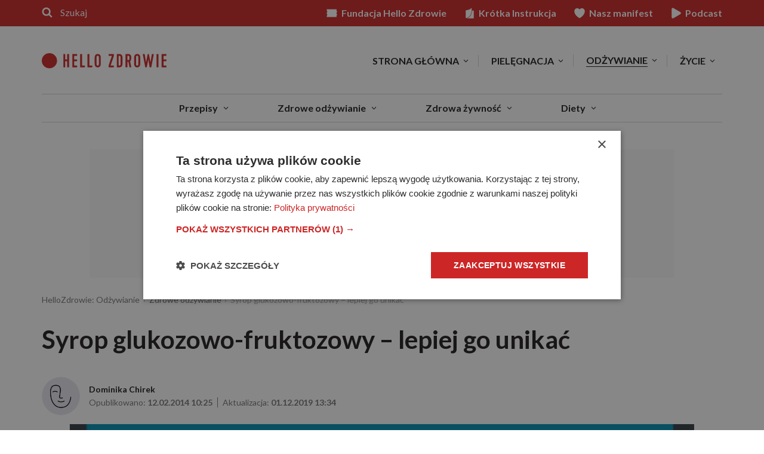

--- FILE ---
content_type: text/html
request_url: https://odzywianie.hellozdrowie.pl/artykul-syrop-glukozowo-fruktozowy-lepiej-go-unikac/
body_size: 46701
content:
<!DOCTYPE html> <html lang="pl-PL" itemscope itemtype="http://schema.org/WebPage"> <head>
<meta charset="UTF-8">  <!-- name="author" content="GeekRoom.pl | www.geekroom.pl - Aleksander Mirecki, Piotr Rumianowski" .,, @@@@@@@@@@# *@& &@@ *@& %@% .@@@@@& (@@@@@, *@& &@, @@ @@ #@ .@& @@ *@& &@( @@ @@@@@ /@&&&&&&&@(@@&&&&&&&@ *@&&@% ,@@ @@ *@/ @@ *@& &@& .@@( @@ @@. @@ *@& @@ .. @@@@@@@@@( &@@@@@@@# .@@@@@@* /@@@@@& *@& *@& @@ @@* #@% @@ @@* /@% ,@@@@@&@@@@@&@@@@@/ @%.@@@@ @@@@@ %@ /@@@@& @@ @@* *@@# @@ %@* ,@& @@ @@ &@@ @@ %@& @@ @@ @@#(#@@ @@, @ @@ @@ % .@@ @@ *@& %@. %@/ %@, @@ @@* &@& @@, @ @@ @@ @ .@@ @@ *@& %@. %@/ %@, @@ @@* @@ @@ &@, .@& @@ @@ *@& %@. ,. %@# .@@ @@ @@* @@# *@@@@@& &@@@@@( @@ *@& %@.*@@ %@/@@@@@* @@ %@/ *&@@@%* %@/ %@/ --> <meta name="viewport" content="width=device-width, initial-scale=1"> <title>Syrop glukozowo-fruktozowy – lepiej go unikać - HelloZdrowie</title> <link rel="profile" href="https://gmpg.org/xfn/11"> <link rel="preload" href="https://fonts.googleapis.com/css2?family=Lato:ital,wght@0,400;0,700;1,400;1,700&family=Merriweather:ital,wght@0,300;0,700;1,300;1,700" as="style" onload="this.onload=null;this.rel='stylesheet'"> <meta name='robots' content='index, follow, max-image-preview:large, max-snippet:-1, max-video-preview:-1' /> <!-- This site is optimized with the Yoast SEO plugin v26.6 - https://yoast.com/wordpress/plugins/seo/ --> <meta name="description" content="Popularny napój dla dzieci pozostawiony na noc w samochodzie pomimo siarczystego mrozu nie zamarzł, był tylko schłodzony. To „zasługa” syropu glukozowo-fruktozowego, który zachowuje się podobnie jak płyn chłodniczy w samochodzie, a który zastąpił cukier w wielu produktach spożywczych." /> <link rel="canonical" href="https://odzywianie.hellozdrowie.pl/artykul-syrop-glukozowo-fruktozowy-lepiej-go-unikac/" /> <meta property="og:locale" content="pl_PL" /> <meta property="og:type" content="article" /> <meta property="og:title" content="Syrop glukozowo-fruktozowy – lepiej go unikać - HelloZdrowie" /> <meta property="og:description" content="Popularny napój dla dzieci pozostawiony na noc w samochodzie pomimo siarczystego mrozu nie zamarzł, był tylko schłodzony. To „zasługa” syropu glukozowo-fruktozowego, który zachowuje się podobnie jak płyn chłodniczy w samochodzie, a który zastąpił cukier w wielu produktach spożywczych." /> <meta property="og:url" content="https://odzywianie.hellozdrowie.pl/artykul-syrop-glukozowo-fruktozowy-lepiej-go-unikac/" /> <meta property="og:site_name" content="HelloZdrowie" /> <meta property="article:publisher" content="https://pl-pl.facebook.com/HelloZdrowie/" /> <meta property="article:published_time" content="2014-02-12T09:25:56+00:00" /> <meta property="article:modified_time" content="2019-12-01T12:34:44+00:00" /> <meta property="og:image" content="https://www.hellozdrowie.pl/wp-content/themes/geekroom/inc/post-og-image.php?post_id=7007_7008" /> <meta property="og:image:width" content="1200" /> <meta property="og:image:height" content="630" /> <meta property="og:image:type" content="image/jpeg" /> <meta name="author" content="Dominika Chirek" /> <meta name="twitter:card" content="summary_large_image" /> <script type="application/ld+json" class="yoast-schema-graph">{"@context":"https://schema.org","@graph":[{"@type":"Article","@id":"https://odzywianie.hellozdrowie.pl/artykul-syrop-glukozowo-fruktozowy-lepiej-go-unikac/#article","isPartOf":{"@id":"https://odzywianie.hellozdrowie.pl/artykul-syrop-glukozowo-fruktozowy-lepiej-go-unikac/"},"author":{"name":"Dominika Chirek","@id":"https://www.hellozdrowie.pl/#/schema/person/b77f116eb3c52c3716f014b78d13ecb3"},"headline":"Syrop glukozowo-fruktozowy – lepiej go unikać","datePublished":"2014-02-12T09:25:56+00:00","dateModified":"2019-12-01T12:34:44+00:00","mainEntityOfPage":{"@id":"https://odzywianie.hellozdrowie.pl/artykul-syrop-glukozowo-fruktozowy-lepiej-go-unikac/"},"wordCount":5,"publisher":{"@id":"https://www.hellozdrowie.pl/#organization"},"image":{"@id":"https://odzywianie.hellozdrowie.pl/artykul-syrop-glukozowo-fruktozowy-lepiej-go-unikac/#primaryimage"},"thumbnailUrl":"https://www.hellozdrowie.pl/wp-content/uploads/2018/09/451786dbefe51255d9d1a8f9a8f75fef6f0295a2.png","articleSection":["Odżywianie","Zdrowe odżywianie"],"inLanguage":"pl-PL"},{"@type":"WebPage","@id":"https://odzywianie.hellozdrowie.pl/artykul-syrop-glukozowo-fruktozowy-lepiej-go-unikac/","url":"https://odzywianie.hellozdrowie.pl/artykul-syrop-glukozowo-fruktozowy-lepiej-go-unikac/","name":"Syrop glukozowo-fruktozowy – lepiej go unikać - HelloZdrowie","isPartOf":{"@id":"https://www.hellozdrowie.pl/#website"},"primaryImageOfPage":{"@id":"https://odzywianie.hellozdrowie.pl/artykul-syrop-glukozowo-fruktozowy-lepiej-go-unikac/#primaryimage"},"image":{"@id":"https://odzywianie.hellozdrowie.pl/artykul-syrop-glukozowo-fruktozowy-lepiej-go-unikac/#primaryimage"},"thumbnailUrl":"https://www.hellozdrowie.pl/wp-content/uploads/2018/09/451786dbefe51255d9d1a8f9a8f75fef6f0295a2.png","datePublished":"2014-02-12T09:25:56+00:00","dateModified":"2019-12-01T12:34:44+00:00","description":"Popularny napój dla dzieci pozostawiony na noc w samochodzie pomimo siarczystego mrozu nie zamarzł, był tylko schłodzony. To „zasługa” syropu glukozowo-fruktozowego, który zachowuje się podobnie jak płyn chłodniczy w samochodzie, a który zastąpił cukier w wielu produktach spożywczych.","breadcrumb":{"@id":"https://odzywianie.hellozdrowie.pl/artykul-syrop-glukozowo-fruktozowy-lepiej-go-unikac/#breadcrumb"},"inLanguage":"pl-PL","potentialAction":[{"@type":"ReadAction","target":["https://odzywianie.hellozdrowie.pl/artykul-syrop-glukozowo-fruktozowy-lepiej-go-unikac/"]}]},{"@type":"ImageObject","inLanguage":"pl-PL","@id":"https://odzywianie.hellozdrowie.pl/artykul-syrop-glukozowo-fruktozowy-lepiej-go-unikac/#primaryimage","url":"https://www.hellozdrowie.pl/wp-content/uploads/2018/09/451786dbefe51255d9d1a8f9a8f75fef6f0295a2.png","contentUrl":"https://www.hellozdrowie.pl/wp-content/uploads/2018/09/451786dbefe51255d9d1a8f9a8f75fef6f0295a2.png","width":602,"height":328,"caption":"Syrop glukozowo-fruktozowy wcale nie jest niezbędny. Ilustracja: Julia Szostak"},{"@type":"BreadcrumbList","@id":"https://odzywianie.hellozdrowie.pl/artykul-syrop-glukozowo-fruktozowy-lepiej-go-unikac/#breadcrumb","itemListElement":[{"@type":"ListItem","position":1,"name":"HelloZdrowie: Odżywianie","item":"https://odzywianie.hellozdrowie.pl/"},{"@type":"ListItem","position":2,"name":"Zdrowe odżywianie","item":"https://odzywianie.hellozdrowie.pl/odzywianie/zdrowe-odzywianie/"},{"@type":"ListItem","position":3,"name":"Syrop glukozowo-fruktozowy – lepiej go unikać"}]},{"@type":"WebSite","@id":"https://www.hellozdrowie.pl/#website","url":"https://www.hellozdrowie.pl/","name":"HelloZdrowie","description":"Zrób krok do zdrowia!","publisher":{"@id":"https://www.hellozdrowie.pl/#organization"},"potentialAction":[{"@type":"SearchAction","target":{"@type":"EntryPoint","urlTemplate":"https://www.hellozdrowie.pl/?s={search_term_string}"},"query-input":{"@type":"PropertyValueSpecification","valueRequired":true,"valueName":"search_term_string"}}],"inLanguage":"pl-PL"},{"@type":"Organization","@id":"https://www.hellozdrowie.pl/#organization","name":"HelloZdrowie","url":"https://www.hellozdrowie.pl/","logo":{"@type":"ImageObject","inLanguage":"pl-PL","@id":"https://www.hellozdrowie.pl/#/schema/logo/image/","url":"https://www.hellozdrowie.pl/wp-content/uploads/2024/05/hz-logo.png","contentUrl":"https://www.hellozdrowie.pl/wp-content/uploads/2024/05/hz-logo.png","width":915,"height":112,"caption":"HelloZdrowie"},"image":{"@id":"https://www.hellozdrowie.pl/#/schema/logo/image/"},"sameAs":["https://pl-pl.facebook.com/HelloZdrowie/","https://www.instagram.com/hellozdrowie_pl/?hl=pl","https://www.youtube.com/channel/UCgDUCFxVsSeRWC0o24hvtFw"]},{"@type":"Person","@id":"https://www.hellozdrowie.pl/#/schema/person/b77f116eb3c52c3716f014b78d13ecb3","name":"Dominika Chirek","image":{"@type":"ImageObject","inLanguage":"pl-PL","@id":"https://www.hellozdrowie.pl/#/schema/person/image/","url":"https://www.hellozdrowie.pl/wp-content/themes/geekroom/img/avatar.png","contentUrl":"https://www.hellozdrowie.pl/wp-content/themes/geekroom/img/avatar.png","caption":"Dominika Chirek"},"url":"https://www.hellozdrowie.pl/autor/dominika-chirek-pl/"}]}</script> <!-- / Yoast SEO plugin. --> <link rel='dns-prefetch' href='//www.hellozdrowie.pl' /> <link rel='dns-prefetch' href='//stats.g.doubleclick.net' /> <link rel='dns-prefetch' href='//www.instagram.com' /> <link rel='preconnect' href='//www.google-analytics.com' /> <link rel='preconnect' href='//www.googletagmanager.com' /> <link rel='preconnect' href='//cdn.cookie-script.com' /> <link rel='preconnect' href='//fonts.googleapis.com' /> <link rel='preconnect' href='//fonts.gstatic.com' /> <link rel='preconnect' href='//www.facebook.com' /> <link rel='preconnect' href='//connect.facebook.net' /> <link rel="alternate" type="application/rss+xml" title="HelloZdrowie &raquo; Kanał z wpisami" href="https://odzywianie.hellozdrowie.pl/feed/" /> <link rel="alternate" title="oEmbed (JSON)" type="application/json+oembed" href="https://www.hellozdrowie.pl/wp-json/oembed/1.0/embed?url=https%3A%2F%2Fodzywianie.hellozdrowie.pl%2Fartykul-syrop-glukozowo-fruktozowy-lepiej-go-unikac%2F" /> <link rel="alternate" title="oEmbed (XML)" type="text/xml+oembed" href="https://www.hellozdrowie.pl/wp-json/oembed/1.0/embed?url=https%3A%2F%2Fodzywianie.hellozdrowie.pl%2Fartykul-syrop-glukozowo-fruktozowy-lepiej-go-unikac%2F&#038;format=xml" /> <style data-id="critical-css"> img:is([sizes=auto i],[sizes^="auto,"i]){contain-intrinsic-size:3000px 1500px}:root{--ep-c-white:#fff;--ep-c-medium-white:#eee;--ep-c-white-gray:#ccc;--ep-c-white-red:#ffe8ed;--ep-c-white-yellow:#fdeeca;--ep-c-medium-gray:#626262;--ep-c-light-gray:#999;--ep-c-black:#000;--ep-c-medium-red:#d73c38;--ep-c-dark-red:#b93431;--ep-c-medium-dark-blue:#0073aa;--ep-status-ok:#6aa000;--ep-status-warning:#e3e600;--ep-status-error:red}:root{--ep-default-icon-color:#82878c}@media(max-width:991px){.archive-section:not(.archive-section-latest) .the-post-archive{width:25%}}@media(max-width:767px){.archive-section:not(.archive-section-latest) .the-post-archive{width:50%;float:left}.archive-section:not(.archive-section-latest) .the-post-archive:nth-child(2n+1){clear:both}.archive-section:not(.archive-section-latest) .the-post-archive article{display:table;display:flex;align-items:flex-start;justify-content:flex-start;flex-wrap:wrap}.archive-section:not(.archive-section-latest) .the-post-archive article .the-post-thumbnail-wrap{flex:0 0 30%;width:30%;height:auto}.archive-section:not(.archive-section-latest) .the-post-archive article .the-post-wrap{flex:0 0 70%;padding-left:8px}.archive-section:not(.archive-section-latest) .the-post-archive article .the-post-wrap{text-align:left;padding-left:15px}}@media(max-width:599px){.archive-section:not(.archive-section-latest) .the-post-archive{width:100%}.archive-section:not(.archive-section-latest) .archive-section:not(.archive-section-latest) .the-post-archive article .the-post-thumbnail-wrap{flex:0 0 33%;width:33%}}.page-template-post-tags-index html{font-family:sans-serif;-ms-text-size-adjust:100%;-webkit-text-size-adjust:100%}body{margin:0}article,aside,details,figcaption,figure,footer,header,hgroup,main,menu,nav,section,summary{display:block}audio,canvas,progress,video{display:inline-block;vertical-align:baseline}audio:not([controls]){display:none;height:0}[hidden],template{display:none}a{background-color:transparent}abbr[title]{border-bottom:none;text-decoration:underline;text-decoration:underline dotted}b,strong{font-weight:bold}dfn{font-style:italic}h1{font-size:2em;margin:0.67em 0}mark{background:#ff0;color:#000}small{font-size:80%}sub,sup{font-size:75%;line-height:0;position:relative;vertical-align:baseline}sup{top:-0.5em}sub{bottom:-0.25em}img{border:0}svg:not(:root){overflow:hidden}figure{margin:1em 40px}hr{-webkit-box-sizing:content-box;-moz-box-sizing:content-box;box-sizing:content-box;height:0}pre{overflow:auto}code,kbd,pre,samp{font-family:monospace,monospace;font-size:1em}button,input,optgroup,select,textarea{color:inherit;font:inherit;margin:0}button{overflow:visible}button,select{text-transform:none}button,html input[type="button"],input[type="reset"],input[type="submit"]{-webkit-appearance:button;cursor:pointer}button[disabled],html input[disabled]{cursor:default}button::-moz-focus-inner,input::-moz-focus-inner{border:0;padding:0}input{line-height:normal}input[type="checkbox"],input[type="radio"]{-webkit-box-sizing:border-box;-moz-box-sizing:border-box;box-sizing:border-box;padding:0}input[type="number"]::-webkit-inner-spin-button,input[type="number"]::-webkit-outer-spin-button{height:auto}input[type="search"]{-webkit-appearance:textfield;-webkit-box-sizing:content-box;-moz-box-sizing:content-box;box-sizing:content-box}input[type="search"]::-webkit-search-cancel-button,input[type="search"]::-webkit-search-decoration{-webkit-appearance:none}fieldset{border:1px solid #c0c0c0;margin:0 2px;padding:0.35em 0.625em 0.75em}legend{border:0;padding:0}textarea{overflow:auto}optgroup{font-weight:bold}table{border-collapse:collapse;border-spacing:0}td,th{padding:0}*{-webkit-box-sizing:border-box;-moz-box-sizing:border-box;box-sizing:border-box}*:before,*:after{-webkit-box-sizing:border-box;-moz-box-sizing:border-box;box-sizing:border-box}html{font-size:10px;-webkit-tap-highlight-color:rgba(0,0,0,0)}body{font-family:"Helvetica Neue",Helvetica,Arial,sans-serif;font-size:14px;line-height:1.42857143;color:#333;background-color:#fff}input,button,select,textarea{font-family:inherit;font-size:inherit;line-height:inherit}a{color:#337ab7;text-decoration:none}figure{margin:0}img{vertical-align:middle}.img-responsive{display:block;max-width:100%;height:auto}hr{margin-top:20px;margin-bottom:20px;border:0;border-top:1px solid #eee}.sr-only{position:absolute;width:1px;height:1px;padding:0;margin:-1px;overflow:hidden;clip:rect(0,0,0,0);border:0}[role="button"]{cursor:pointer}.container{padding-right:15px;padding-left:15px;margin-right:auto;margin-left:auto}@media (min-width:768px){.container{width:750px}}@media (min-width:992px){.container{width:970px}}@media (min-width:1200px){.container{width:1170px}}.row{margin-right:-15px;margin-left:-15px}.col-xs-1,.col-sm-1,.col-md-1,.col-lg-1,.col-xs-2,.col-sm-2,.col-md-2,.col-lg-2,.col-xs-3,.col-sm-3,.col-md-3,.col-lg-3,.col-xs-4,.col-sm-4,.col-md-4,.col-lg-4,.col-xs-5,.col-sm-5,.col-md-5,.col-lg-5,.col-xs-6,.col-sm-6,.col-md-6,.col-lg-6,.col-xs-7,.col-sm-7,.col-md-7,.col-lg-7,.col-xs-8,.col-sm-8,.col-md-8,.col-lg-8,.col-xs-9,.col-sm-9,.col-md-9,.col-lg-9,.col-xs-10,.col-sm-10,.col-md-10,.col-lg-10,.col-xs-11,.col-sm-11,.col-md-11,.col-lg-11,.col-xs-12,.col-sm-12,.col-md-12,.col-lg-12{position:relative;min-height:1px;padding-right:15px;padding-left:15px}.col-xs-1,.col-xs-2,.col-xs-3,.col-xs-4,.col-xs-5,.col-xs-6,.col-xs-7,.col-xs-8,.col-xs-9,.col-xs-10,.col-xs-11,.col-xs-12{float:left}.col-xs-12{width:100%}.col-xs-6{width:50%}@media (min-width:768px){.col-sm-1,.col-sm-2,.col-sm-3,.col-sm-4,.col-sm-5,.col-sm-6,.col-sm-7,.col-sm-8,.col-sm-9,.col-sm-10,.col-sm-11,.col-sm-12{float:left}.col-sm-6{width:50%}.col-sm-3{width:25%}}table{background-color:transparent}table col[class*="col-"]{position:static;display:table-column;float:none}table td[class*="col-"],table th[class*="col-"]{position:static;display:table-cell;float:none}caption{padding-top:8px;padding-bottom:8px;color:#777;text-align:left}th{text-align:left}fieldset{min-width:0;padding:0;margin:0;border:0}legend{display:block;width:100%;padding:0;margin-bottom:20px;font-size:21px;line-height:inherit;color:#333;border:0;border-bottom:1px solid #e5e5e5}label{display:inline-block;max-width:100%;margin-bottom:5px;font-weight:700}input[type="search"]{-webkit-box-sizing:border-box;-moz-box-sizing:border-box;box-sizing:border-box;-webkit-appearance:none;appearance:none}input[type="radio"],input[type="checkbox"]{margin:4px 0 0;margin-top:1px \9;line-height:normal}input[type="radio"][disabled],input[type="checkbox"][disabled],input[type="radio"].disabled,input[type="checkbox"].disabled,fieldset[disabled] input[type="radio"],fieldset[disabled] input[type="checkbox"]{cursor:not-allowed}input[type="file"]{display:block}input[type="range"]{display:block;width:100%}select[multiple],select[size]{height:auto}output{display:block;padding-top:7px;font-size:14px;line-height:1.42857143;color:#555}.btn{display:inline-block;margin-bottom:0;font-weight:normal;text-align:center;white-space:nowrap;vertical-align:middle;-ms-touch-action:manipulation;touch-action:manipulation;cursor:pointer;background-image:none;border:1px solid transparent;padding:6px 12px;font-size:14px;line-height:1.42857143;border-radius:4px;-webkit-user-select:none;-moz-user-select:none;-ms-user-select:none;user-select:none}.btn:active,.btn.active{background-image:none;outline:0;-webkit-box-shadow:inset 0 3px 5px rgba(0,0,0,0.125);box-shadow:inset 0 3px 5px rgba(0,0,0,0.125)}.btn.disabled,.btn[disabled],fieldset[disabled] .btn{cursor:not-allowed;filter:alpha(opacity=65);opacity:.65;-webkit-box-shadow:none;box-shadow:none}a.btn.disabled,fieldset[disabled] a.btn{pointer-events:none}.btn-primary{color:#fff;background-color:#337ab7;border-color:#2e6da4}.btn-primary:active,.btn-primary.active,.open>.dropdown-toggle.btn-primary{color:#fff;background-color:#286090;background-image:none;border-color:#204d74}.dropup,.dropdown{position:relative}.dropdown-menu{position:absolute;top:100%;left:0;z-index:1000;display:none;float:left;min-width:160px;padding:5px 0;margin:2px 0 0;font-size:14px;text-align:left;list-style:none;background-color:#fff;-webkit-background-clip:padding-box;background-clip:padding-box;border:1px solid #ccc;border:1px solid rgba(0,0,0,0.15);border-radius:4px;-webkit-box-shadow:0 6px 12px rgba(0,0,0,0.175);box-shadow:0 6px 12px rgba(0,0,0,0.175)}.dropdown-menu>li>a{display:block;padding:3px 20px;clear:both;font-weight:400;line-height:1.42857143;color:#333;white-space:nowrap}.dropdown-menu>.active>a,.dropdown-menu>.active>a:hover,.dropdown-menu>.active>a:focus{color:#fff;text-decoration:none;background-color:#337ab7;outline:0}.dropdown-menu>.disabled>a,.dropdown-menu>.disabled>a:hover,.dropdown-menu>.disabled>a:focus{color:#777}.open>.dropdown-menu{display:block}.open>a{outline:0}@media (min-width:768px){.navbar-right}.nav{padding-left:0;margin-bottom:0;list-style:none}.nav>li{position:relative;display:block}.nav>li>a{position:relative;display:block;padding:10px 15px}.nav>li.disabled>a{color:#777}.nav .open>a,.nav .open>a:hover,.nav .open>a:focus{background-color:#eee;border-color:#337ab7}.nav>li>a>img{max-width:none}.navbar{position:relative;min-height:50px;margin-bottom:20px;border:1px solid transparent}@media (min-width:768px){.navbar{border-radius:4px}}@media (min-width:768px){.navbar-header{float:left}}.navbar-collapse{padding-right:15px;padding-left:15px;overflow-x:visible;border-top:1px solid transparent;-webkit-box-shadow:inset 0 1px 0 rgba(255,255,255,0.1);box-shadow:inset 0 1px 0 rgba(255,255,255,0.1);-webkit-overflow-scrolling:touch}.navbar-collapse.in{overflow-y:auto}@media (min-width:768px){.navbar-collapse{width:auto;border-top:0;-webkit-box-shadow:none;box-shadow:none}.navbar-collapse.collapse{display:block !important;height:auto !important;padding-bottom:0;overflow:visible !important}.navbar-collapse.in{overflow-y:visible}}.container>.navbar-header,.container-fluid>.navbar-header,.container>.navbar-collapse,.container-fluid>.navbar-collapse{margin-right:-15px;margin-left:-15px}@media (min-width:768px){.container>.navbar-header,.container-fluid>.navbar-header,.container>.navbar-collapse,.container-fluid>.navbar-collapse{margin-right:0;margin-left:0}}.navbar-toggle{position:relative;float:right;padding:9px 10px;margin-right:15px;margin-top:8px;margin-bottom:8px;background-color:transparent;background-image:none;border:1px solid transparent;border-radius:4px}.navbar-toggle .icon-bar{display:block;width:22px;height:2px;border-radius:1px}.navbar-toggle .icon-bar+.icon-bar{margin-top:4px}@media (min-width:768px){.navbar-toggle{display:none}}.navbar-nav{margin:7.5px -15px}.navbar-nav>li>a{padding-top:10px;padding-bottom:10px;line-height:20px}@media (max-width:767px){.navbar-nav .open .dropdown-menu{position:static;float:none;width:auto;margin-top:0;background-color:transparent;border:0;-webkit-box-shadow:none;box-shadow:none}.navbar-nav .open .dropdown-menu>li>a,.navbar-nav .open .dropdown-menu .dropdown-header{padding:5px 15px 5px 25px}.navbar-nav .open .dropdown-menu>li>a{line-height:20px}}@media (min-width:768px){.navbar-nav{float:left;margin:0}.navbar-nav>li{float:left}.navbar-nav>li>a{padding-top:15px;padding-bottom:15px}}.navbar-nav>li>.dropdown-menu{margin-top:0;border-top-left-radius:0;border-top-right-radius:0}.navbar-default{background-color:#f8f8f8;border-color:#e7e7e7}.navbar-default .navbar-nav>li>a{color:#777}.navbar-default .navbar-nav>.active>a,.navbar-default .navbar-nav>.active>a:hover,.navbar-default .navbar-nav>.active>a:focus{color:#555;background-color:#e7e7e7}.navbar-default .navbar-nav>.disabled>a,.navbar-default .navbar-nav>.disabled>a:hover,.navbar-default .navbar-nav>.disabled>a:focus{color:#ccc;background-color:transparent}.navbar-default .navbar-nav>.open>a,.navbar-default .navbar-nav>.open>a:hover,.navbar-default .navbar-nav>.open>a:focus{color:#555;background-color:#e7e7e7}@media (max-width:767px){.navbar-default .navbar-nav .open .dropdown-menu>li>a{color:#777}.navbar-default .navbar-nav .open .dropdown-menu>.active>a,.navbar-default .navbar-nav .open .dropdown-menu>.active>a:hover,.navbar-default .navbar-nav .open .dropdown-menu>.active>a:focus{color:#555;background-color:#e7e7e7}.navbar-default .navbar-nav .open .dropdown-menu>.disabled>a,.navbar-default .navbar-nav .open .dropdown-menu>.disabled>a:hover,.navbar-default .navbar-nav .open .dropdown-menu>.disabled>a:focus{color:#ccc;background-color:transparent}}.navbar-default .navbar-toggle{border-color:#ddd}.navbar-default .navbar-toggle .icon-bar{background-color:#888}.navbar-default .navbar-collapse,.navbar-default .navbar-form{border-color:#e7e7e7}.clearfix:before,.clearfix:after,.container:before,.container:after,.container-fluid:before,.container-fluid:after,.row:before,.row:after,.form-horizontal .form-group:before,.form-horizontal .form-group:after,.nav:before,.nav:after,.navbar:before,.navbar:after,.navbar-header:before,.navbar-header:after,.navbar-collapse:before,.navbar-collapse:after{display:table;content: ""}.clearfix:after,.container:after,.container-fluid:after,.row:after,.form-horizontal .form-group:after,.nav:after,.navbar:after,.navbar-header:after,.navbar-collapse:after{clear:both}@-ms-viewport{width:device-width}a,abbr,acronym,address,applet,big,blockquote,body,caption,cite,code,dd,del,dfn,div,dl,dt,em,fieldset,font,form,h1,h2,h3,h4,h5,h6,html,iframe,ins,kbd,label,legend,li,object,ol,p,pre,q,s,samp,small,span,strike,strong,sub,sup,table,tbody,td,tfoot,th,thead,tr,tt,ul,var{border:0;font-family:inherit;font-size:100%;font-style:inherit;font-weight:inherit;margin:0;outline:0;padding:0;vertical-align:baseline}html{font-size:62.5%;overflow-y:scroll;-webkit-text-size-adjust:100%;-ms-text-size-adjust:100%}*,:after,:before{box-sizing:border-box}body{background:#fff}article,aside,details,figcaption,figure,footer,header,main,nav,section{display:block}ol,ul{list-style:none}table{border-collapse:separate;border-spacing:0}caption,td,th{font-weight:400;text-align:left}blockquote:after,blockquote:before,q:after,q:before{content: ""}blockquote,q{quotes:""""}a img{border:0}body,button,input,select,textarea{color:#404040;font-family:sans-serif;font-size:16px;font-size:1.6rem;line-height:1.5}h1,h2,h3,h4,h5,h6{clear:both}p{margin-bottom:1.5em}b,strong{font-weight:700}cite,dfn,em,i{font-style:italic}blockquote{margin:0 1.5em}address{margin:0 0 1.5em}pre{background:#eee;font-family:"Courier 10 Pitch",Courier,monospace;font-size:15px;font-size:1.5rem;line-height:1.6;margin-bottom:1.6em;max-width:100%;overflow:auto;padding:1.6em}code,kbd,tt,var{font:15px Monaco,Consolas,"Andale Mono","DejaVu Sans Mono",monospace}abbr,acronym{border-bottom:1px dotted #666;cursor:help}ins,mark{background:#fff9c0;text-decoration:none}sub,sup{font-size:75%;height:0;line-height:0;position:relative;vertical-align:baseline}sup{bottom:1ex}sub{top:.5ex}small{font-size:75%}big{font-size:125%}hr{background-color:#ccc;border:0;height:1px;margin-bottom:1.5em}ol,ul{margin:0 0 1.5em 3em}ul{list-style:disc}ol{list-style:decimal}li>ol,li>ul{margin-bottom:0;margin-left:1.5em}dt{font-weight:700}dd{margin:0 1.5em 1.5em}figure{margin:0}table{margin:0 0 1.5em;width:100%}th{font-weight:700}button,input,select,textarea{font-size:100%;margin:0;vertical-align:baseline}button,input[type=button],input[type=reset],input[type=submit]{border:1px solid #ccc;border-color:#ccc #ccc #bbb #ccc;border-radius:3px;background:#e6e6e6;box-shadow:none;color:rgba(0,0,0,.8);cursor:pointer;-webkit-appearance:button;font-size:12px;font-size:1.2rem;line-height:1;padding:.6em 1em .4em;text-shadow:none}input[type=checkbox],input[type=radio]{padding:0}input[type=search]{-webkit-appearance:textfield;box-sizing:content-box}input[type=search]::-webkit-search-decoration{-webkit-appearance:none}button::-moz-focus-inner,input::-moz-focus-inner{border:0;padding:0}input[type=email],input[type=password],input[type=search],input[type=text],input[type=url],textarea{color:#666;border:1px solid #ccc;border-radius:3px}input[type=email],input[type=password],input[type=search],input[type=text],input[type=url]{padding:3px}textarea{overflow:auto;padding-left:3px;vertical-align:top;width:98%}.navbar-default .navbar-toggle{border:1px solid #ddd}a{color:#4169e1}.screen-reader-text{clip:rect(1px,1px,1px,1px);position:absolute!important}.clear:after,.clear:before,.comment-content:after,.comment-content:before,.entry-content:after,.entry-content:before,.site-content:after,.site-content:before,.site-footer:after,.site-footer:before,.site-header:after,.site-header:before{content: '';display:table}.clear:after,.comment-content:after,.entry-content:after,.site-content:after,.site-footer:after,.site-header:after{clear:both}.hentry{margin:0 0 1.5em}.entry-content,.entry-summary,.page-content{margin:1.5em 0 0}embed,iframe,object{max-width:100%}*{background-repeat:no-repeat}html,html a{-webkit-font-smoothing:antialiased;-moz-osx-font-smoothing:grayscale;text-shadow:1px 1px 1px rgba(0,0,0,.004)}body,html{margin:0;padding:0;background:#fff;font-family:Lato,sans-serif;font-size:18px;color:#201d1d;line-height:1}.h1,.h2,.h3,.h4,.h5,.h6,h1,h2,h3,h4,h5,h6{line-height:1.2;color:#534e4c;font-weight:700;font-family:Lato,sans-serif;margin:0 0 .75em 0}.h1,h1{font-size:42px}.h2,h2{font-size:32px}.h3,h3{font-size:24px}.h4,h4{font-size:18px}.h5,h5{font-size:14px}.h6,h6{font-size:11px}p{font-family:Merriweather,serif;line-height:1.75}a,a:visited{color:#cd2626;text-decoration:none;transition:.2s background ease-out}.btn,.btn:visited,.woocommerce .button,.woocommerce a.button,.woocommerce button.button,.woocommerce input.button,button,input.btn{border-radius:0;border:1px solid #ccc;font-size:14px;padding:1.3em 2.7em;color:#ccc;font-family:Lato,sans-serif;transition:.2s all ease-out;line-height:1;background-color:#fff;box-sizing:border-box;text-decoration:none!important;text-transform:uppercase;font-weight:700;letter-spacing:.01em}.btn-primary,.btn-primary:visited,.woocommerce .button.alt,.woocommerce a.button.alt,.woocommerce button.button.alt,.woocommerce input.button.alt,input.btn-primary{background-color:#201d1d;border-color:#201d1d;color:#fff}.btn-transparent,.btn-transparent:visited,input.btn-transparent{border-width:1px;background-color:transparent;border-color:#201d1d;color:#201d1d}.btn.disabled,.btn.disabled:visited,.woocommerce #respond input#submit.alt.disabled,.woocommerce #respond input#submit.alt.disabled:hover,.woocommerce #respond input#submit.alt:disabled,.woocommerce #respond input#submit.alt:disabled:hover,.woocommerce #respond input#submit.alt:disabled[disabled],.woocommerce #respond input#submit.alt:disabled[disabled]:hover,.woocommerce a.button.alt.disabled,.woocommerce a.button.alt.disabled:hover,.woocommerce a.button.alt:disabled,.woocommerce a.button.alt:disabled:hover,.woocommerce a.button.alt:disabled[disabled],.woocommerce a.button.alt:disabled[disabled]:hover,.woocommerce button.button.alt.disabled,.woocommerce button.button.alt.disabled:hover,.woocommerce button.button.alt:disabled,.woocommerce button.button.alt:disabled:hover,.woocommerce button.button.alt:disabled[disabled],.woocommerce button.button.alt:disabled[disabled]:hover,.woocommerce input.button.alt.disabled,.woocommerce input.button.alt.disabled:hover,.woocommerce input.button.alt:disabled,.woocommerce input.button.alt:disabled:hover,.woocommerce input.button.alt:disabled[disabled],.woocommerce input.button.alt:disabled[disabled]:hover,input.btn.disabled{background-color:#e6e6e6;border-color:#e6e6e6;color:#999;cursor:not-allowed}.btn-center,input.btn-center{display:table;margin-left:auto;margin-right:auto;text-align:center}.btn-no-border,.no-border{border:none!important}.no-select{-webkit-touch-callout:none;-webkit-user-select:none;-moz-user-select:none;user-select:none}input{color:#383838}input[type=color],input[type=email],input[type=file],input[type=number],input[type=password],input[type=search],input[type=tel],input[type=text],input[type=url],textarea,textarea.form-control{border:1px solid #e2e2e2;border-radius:0;font-size:18px;padding:.75em .8em .7em .8em;color:#383838;box-sizing:border-box;-webkit-appearance:none;display:inline-block;vertical-align:top;font-family:Lato,sans-serif;line-height:normal}textarea,textarea.form-control{line-height:1.333}.gk-icon{display:inline-block;width:1em;height:1em;stroke-width:0;stroke:currentColor;fill:currentColor}.navbar{border-radius:0;border:none;background-color:#fff;margin-bottom:90px;margin-top:0}ol,ul{margin:0}ul{list-style-type:disc}.label,label{font-weight:400;color:#3d3d3d}::-moz-selection{color:#fff;background:#fb5e66}::selection{color:#fff;background:#fb5e66}::-moz-selection{color:#fff;background:#fb5e66}.overflow-hidden{overflow:hidden}img.avatar{border-radius:99999em}@keyframes rotation{from{transform:rotate(0)}to{transform:rotate(359deg)}}.wp-caption p:not(.wp-caption-text){display:none}img.avatar{border-radius:9999em}body:not(.single-post) .spc-brand__content,body:not(.single-post) .spc-brand__image{flex:0 0 50%}.entry-title{-ms-word-wrap:break-word;word-wrap:break-word}body:not(.woocommerce-page) .entry-content{margin:0}body:not(.woocommerce-page) .entry-content>:not(img):not(div){max-width:800px}body:not(.woocommerce-page) .entry-content h1,body:not(.woocommerce-page) .entry-content h2,body:not(.woocommerce-page) .entry-content h3,body:not(.woocommerce-page) .entry-content h4,body:not(.woocommerce-page) .entry-content h5,body:not(.woocommerce-page) .entry-content h6{color:#201d1d}body:not(.woocommerce-page) .entry-content h1:first-child,body:not(.woocommerce-page) .entry-content h2:first-child,body:not(.woocommerce-page) .entry-content h3:first-child,body:not(.woocommerce-page) .entry-content h4:first-child,body:not(.woocommerce-page) .entry-content h5:first-child,body:not(.woocommerce-page) .entry-content h6:first-child{margin-top:0}body:not(.woocommerce-page) .entry-content p{line-height:1.75;margin-bottom:1.25em;word-break:break-word}body:not(.woocommerce-page) .entry-content blockquote{line-height:1.75;margin-bottom:23px}body:not(.woocommerce-page) .entry-content blockquote p:last-child{margin-bottom:0}body:not(.woocommerce-page) .entry-content ol,body:not(.woocommerce-page) .entry-content ul{max-width:800px;padding-left:2em;margin-bottom:23px;font-family:Merriweather,serif}body:not(.woocommerce-page) .entry-content ul{list-style-type:circle}.entry-content ol li,.entry-content ul li{line-height:1.666;margin-bottom:10px;overflow-wrap:break-word;word-wrap:break-word;-ms-word-break:break-all;word-break:break-word;hyphens:auto}.entry-content img,body:not(.woocommerce) .entry-content img{max-width:100%;height:auto!important}.dropdown-submenu{position:relative}.dropdown-submenu>.dropdown-menu{top:0;left:100%;border-radius:0 6px 6px 6px}.dropdown-submenu>.dropdown-menu.dropdown-menu--articles{left:0;top:45px;width:100%;border:none;box-shadow:none;border-radius:0;padding-top:33px;margin-top:0!important;background-color:transparent}.dropdown-submenu>.dropdown-menu.dropdown-menu--articles a{display:inline-block;font-family:Lato,sans-serif;font-size:16px;color:#201d1d;padding:15px 0}.navbar-default .navbar-nav .dropdown-menu li.navbar-articles__categories{padding:0;margin:0}.navbar-default .navbar-nav .dropdown-menu li.navbar-articles__categories ul{list-style-type:none;padding:0;margin:0;display:block}.navbar-default .navbar-nav .dropdown-menu li.navbar-articles__categories ul li a{font-weight:400}.last-of-menu{padding:0!important;margin:0}.navbar-nav>li>.dropdown-menu{z-index:100000}.navbar-default .navbar-collapse,.navbar-default .navbar-form{padding:0}.navbar-default .navbar-nav{display:table;display:flex;align-items:center;justify-content:space-between;width:100%;border-top:none;border-bottom:1px solid #d3d3d3;float:none;clear:both;width:100%;margin-top:30px}.navbar-default .navbar-nav>li a:before{content: '';display:block;position:absolute;left:-22px;width:1px;height:100%;background:#d3d3d3}.navbar-default .navbar-nav>li:first-child a:before{display:none}.navbar-default .navbar-nav li.menu-item-has-children .dropdown-icon{display:flex;position:absolute;right:30px;top:50%;transform:translateY(-50%) rotate(90deg)}.navbar-default .navbar-nav li.dropdown-main>a .dropdown-icon{right:-18px}.navbar-default .navbar-nav li.menu-item-has-children .dropdown-icon .gk-icon{width:13px;height:8px;color:#201d1d;transform:rotate(0);transition:.4s transform ease}.navbar-default .navbar-nav>li,.navbar-default .navbar-nav>li.active{background-color:#fff;text-align:center;display:inline-block;position:static}.navbar-default .navbar-nav .dropdown-menu.dropdown-menu--navbar li.active>a,.navbar-default .navbar-nav li.menu-item-has-children:not(.active)>a:hover{color:#cd2626!important}.navbar-default .navbar-nav li.menu-item-has-children .dropdown-menu.dropdown-menu--navbar li.menu-item-has-children.active .gk-icon,.navbar-default .navbar-nav li.menu-item-has-children:not(.active)>a.active .gk-icon,.navbar-default .navbar-nav li.menu-item-has-children:not(.active)>a:hover .gk-icon{transform:rotate(-180deg);transform-origin:center;transition:.4s transform ease}.navbar-default .navbar-nav>li:first-child:before,.navbar-default .navbar-nav>li:last-child:before{display:none}.navbar-default .navbar-nav>li:last-child{flex:0 0 auto}.navbar-default .navbar-nav>li.active>a,.navbar-default .navbar-nav>li.active>a:active,.navbar-default .navbar-nav>li.active>a:focus,.navbar-default .navbar-nav>li.active>a:hover,.navbar-default .navbar-nav>li>a,.navbar-default .navbar-nav>li>a:active,.navbar-default .navbar-nav>li>a:focus,.navbar-default .navbar-nav>li>a:hover{display:inline-block;color:#201d1d;font-weight:700;font-size:16px;text-transform:uppercase;background-color:transparent!important;position:relative}.navbar-default .navbar-nav>li.active>a,.navbar-default .navbar-nav>li.active>a:active,.navbar-default .navbar-nav>li.active>a:focus,.navbar-default .navbar-nav>li.active>a:hover{border-bottom:1px solid #201d1d}.navbar-default .navbar-nav>li>a:after{content: '';display:block;position:absolute;bottom:-8px;left:5px;right:0;height:8px;background-color:transparent}.navbar-default .navbar-nav>li:first-child>a:after{bottom:-8px}.navbar-default .navbar-nav li>.dropdown-menu a{font-weight:600}.navbar-default .navbar-nav>li>.dropdown-menu{left:15px;right:15px;box-shadow:none;background-color:#fff;border-radius:0;border:none;border-bottom:1px solid #d3d3d3;padding-top:30px}.navbar-default .navbar-nav>li>.dropdown-menu.dropdown-menu--navbar{padding-bottom:15px}.navbar-default .navbar-nav>li>.dropdown-menu.dropdown-menu--navbar li{position:unset}.navbar-default .navbar-nav>li>.dropdown-menu.dropdown-menu--navbar li a{display:block;flex:0 0 33.333%;position:relative}.navbar-default .navbar-nav>li>.dropdown-menu li.navbar-articles__handler a{padding:0 8px}.navbar-default .navbar-nav>li>.dropdown-menu.dropdown-menu--navbar .dropdown-menu--articles-single a{flex:0 0 25%!important}.navbar-default .navbar-nav>li>.dropdown-menu li.navbar-articles__categories{position:relative;top:0;flex:0 0 26%}.navbar-default .navbar-nav>li>.dropdown-menu li.navbar-articles__handler{display:flex}.mask{position:relative}.mask::after{content: "";display:block;position:absolute;top:0;left:0;width:100%;height:100%;background-color:#d9d9D966;z-index:2}.navbar-default .navbar-nav>li>.dropdown-menu.dropdown-menu--navbar li a:before{display:none}.navbar-default .navbar-nav>li>.dropdown-menu.dropdown-menu--navbar:after{display:table;content: '';clear:both}.navbar-default .navbar-nav>li>.dropdown-menu.dropdown-menu--navbar>li{margin-bottom:15px;background-color:#fff!important}.navbar-default .navbar-nav>li>.dropdown-menu.dropdown-menu--navbar>li>a{padding:0;line-height:1;margin:0;background-color:#fff!important}.header-logo-img{max-width:238px;height:auto}ul.header-menu{margin:0;padding:0;list-style-type:none;flex:0 0 auto}ul.header-menu li{margin:0;padding:0}ul.header-menu a{margin:0;padding:0;color:#201d1d;font-size:14px}ul.header-menu li:first-child a{margin-left:0}.header-socials{flex:0 0 auto;height:25px}a.header-social{vertical-align:-7px;padding:10px;font-size:24px;color:#767676}.header-search{display:block;top:28px;right:0;transition:.3s all ease-in-out;height:auto}.header-search.active{opacity:1;pointer-events:initial}.header-search-form{position:relative;width:250px;height:auto}input.header-search-field{width:250px;padding:.35em .7em .4em .7em;box-shadow:none}form.search-form input{vertical-align:top}.navbar-container{position:relative}.the-loop>a:nth-child(4n+1){clear:both}.js-post-date{opacity:0;transition:opacity .2s ease-in-out}.js-post-date.active{opacity:1}.navbar-default .navbar-toggle{display:flex;flex-direction:column;align-items:center;padding:15px;margin-right:-15px;border:1px solid #ddd}.navbar-mobile{display:none;visibility:hidden}.navbar a{text-decoration:none}.navbar-belt{background:#cd2626;padding:1px 0}.navbar-belt__wrapper{display:flex;justify-content:space-between;align-items:center;width:100%}.navbar-belt__menu ul{display:flex;flex-wrap:nowrap;overflow:auto}.navbar-belt__menu ul::-webkit-scrollbar{display:none}.navbar-belt__menu ul::-webkit-scrollbar-track{display:none}.navbar-belt__menu ul::-webkit-scrollbar-thumb{display:none}.navbar-belt__menu ul li.menu-item{margin-right:30px;flex:0 0 auto}.navbar-belt__menu ul li.menu-item:last-child{margin-right:0}.navbar-belt__menu ul li a{display:flex;align-items:center}.navbar-belt__menu .gk-icon{width:18px;height:18px;margin-right:.4em}.navbar-default .navbar-nav li.menu-item-has-children.dropdown-visible>a.active .dropdown-icon .gk-icon{transform:rotate(-180deg)}.mobile-extend{display:none}.btn-header-search-submit{outline:0;padding:0;margin:0;background-color:transparent;color:#fff!important;position:absolute;bottom:1px;text-align:center;padding-right:0;padding-left:0;left:0;top:50%;transform:translateY(-50%);z-index:2}.btn-header-search-submit svg{font-size:18px}.header-search--desktop{display:block;visibility:visible}.dropdown-menu{position:absolute;top:97%;left:0;z-index:1000;display:none;float:left;min-width:160px;padding:5px 0;margin:2px 0 0;font-size:14px;text-align:left;list-style:none;background-color:#fff;-webkit-background-clip:padding-box;background-clip:padding-box;border:1px solid #ccc;border:1px solid rgba(0,0,0,.15);border-radius:4px;box-shadow:0 6px 12px rgba(0,0,0,.175)}.nav{padding-left:0;margin-bottom:0;list-style:none}ul.header-menu .highlight-menu-item a,ul.header-menu li.menu-item a{color:#fff;font-size:16px;text-transform:none;font-weight:600;font-family:Lato,sans-serif}.menu-item.dropdown-visible>ul.dropdown-menu.dropdown-menu--navbar{display:flex}.nav>li,.navbar{position:relative}.nav>li,.nav>li>a{display:block}.nav>li>a{position:relative;padding:10px 15px}.navbar{min-height:50px}.navbar-header__domain{display:none;visibility:hidden}.navbar-collapse{padding-right:15px;padding-left:15px;overflow-x:visible;border-top:1px solid transparent;box-shadow:inset 0 1px 0 rgba(255,255,255,.1);-webkit-overflow-scrolling:touch}.container>.navbar-collapse{margin-right:-15px;margin-left:-15px;width:100%}.navbar-toggle{position:relative;float:right;padding:9px 10px;margin-right:15px;margin-top:8px;margin-bottom:8px;background-color:transparent;background-image:none;border:1px solid transparent;border-radius:4px}.navbar-toggle .icon-bar{display:block;width:22px;height:2px;border-radius:1px}.navbar-toggle .icon-bar+.icon-bar{margin-top:4px}.navbar-nav{margin:7.5px -15px}.navbar-nav>li>a{padding-top:10px;padding-bottom:10px;line-height:20px}.navbar-nav>li>.dropdown-menu{margin-top:0;border-top-left-radius:0;border-top-right-radius:0;z-index:100000}.navbar-default{background-color:#f8f8f8;border-color:#e7e7e7}.navbar-default .navbar-nav>li>a{color:#201d1d;font-family:Lato,sans-serif;font-weight:700;font-size:16px;text-transform:uppercase;background-color:transparent!important;margin:0;position:relative;padding:0}.navbar-default .navbar-toggle{border-color:#ddd}.navbar-default .navbar-toggle .icon-bar{background-color:#888;border-radius:0}.navbar-default .navbar-collapse{border-color:#e7e7e7;padding:0}.navbar{position:relative;border-radius:0;border:0;background-color:#fff;margin-bottom:90px;margin-top:0;z-index:99}.navbar-wrapper--open{position:relative}.navbar-wrapper--open::after{content: "";width:100%;height:var(--submenu-height);position:absolute;bottom:calc(var(--submenu-height) * -1);left:0;background-color:#fff}.last-of-menu{padding:0!important;margin:0}.navbar-default .navbar-nav{display:table;display:flex;align-items:center;justify-content:flex-end;border-top:none;border-bottom:1px solid transparent;float:none;clear:both;width:100%;margin-top:0;overflow:hidden}.navbar-default .navbar-nav>li{background-color:#fff;text-align:center;display:inline-block;position:static}.navbar-default .navbar-nav>li{padding:47px 15px}.navbar-default .navbar-nav>li:last-child{width:1px;height:1px;padding:0}.navbar-default .navbar-nav>li:first-child:before,.navbar-default .navbar-nav>li:last-child:before{display:none}.navbar-default .navbar-nav>li:last-child{flex:0 0 auto}.navbar-default .navbar-nav>li a{margin:0 12px}.navbar-default .navbar-nav>li>a:after{content: '';display:block;position:absolute;bottom:-8px;left:5px;right:0;height:8px;background-color:transparent}.navbar-default .navbar-nav>li:first-child>a:after{bottom:-8px}.navbar-default .navbar-nav>li>.dropdown-menu{left:15px;right:15px;box-shadow:none;background-color:#fff;border-radius:0;border:0;border-bottom:1px solid #d3d3d3;border-top:1px solid #d3d3d3;padding:0}.navbar-default .navbar-nav>li>.dropdown-menu.dropdown-menu--navbar{justify-content:center;padding-bottom:0}.navbar-default .navbar-nav>li>.dropdown-menu.dropdown-menu--navbar:after{display:table;content: '';clear:both}.navbar-default .navbar-nav>li>.dropdown-menu.dropdown-menu--navbar>li{margin-bottom:0;background-color:#fff!important}.navbar-default .navbar-nav>li>.dropdown-menu.dropdown-menu--navbar>li>a{font-family:Lato,sans-serif;font-size:16px;white-space:nowrap;color:#201d1d;padding:15px 50px;line-height:1;margin:0;background-color:#fff!important}.header-logo-wrap{position:relative;z-index:5}.header-logo-img{max-width:260px;width:100%;height:auto}.header-socials{margin-left:-10px}ul.header-menu{list-style-type:none;flex:0 0 auto}ul.header-menu,ul.header-menu li{margin:0;padding:0}ul.header-menu a{color:#201d1d;font-size:14px}.header-social:first-child,ul.header-menu li:first-child a{margin-left:0}.header-socials{flex:0 0 auto;height:25px}a.header-social{vertical-align:-7px;font-size:20px;color:#201d1d}.header-toggle{position:relative;display:none;display:flex;flex-direction:row;align-items:center}.header-toggle .header-search-toggle-icon{padding:11px 13px;margin-right:-21px;display:flex;flex-direction:column;align-items:center;color:#201d1d;cursor:pointer}.header-toggle .header-search-toggle-icon svg{font-size:24px;margin-bottom:5px}.header-search{top:21px;right:0;width:280px}.header-search input{border:1px solid transparent;border-radius:0;padding:9px 10px 12px 30px;font-size:16px;color:#fff;font-family:Lato,sans-serif;width:280px;background-color:transparent}.header-search input::-moz-placeholder{color:#fff;font-size:16px}.header-search input::placeholder{color:#fff;font-size:16px}.header-search-form{position:relative;width:250px;height:auto}.header-search-form label{margin:0}.navbar-container{position:relative;display:flex;align-items:center;padding:0 15px 0 15px}.navbar-default .navbar-nav>li>.dropdown-menu li.navbar-articles__handler{width:100%;background-color:#fff}.navbar-default .navbar-nav>li>.dropdown-menu li.navbar-articles__handler a{margin:0!important;background-color:#fff}@keyframes moveText{from{transform:translateX(0)}to{transform:translateX(calc(170px - 100%))}}.the-loop:after{display:table;content: '';clear:both}.the-loop article .the-post-thumbnail-cont{opacity:1;transition:.4s opacity ease}body .entry-content .the-post-thumbnail-cont>img{max-width:initial;height:100%!important}.the-post .entry-header h3.entry-title span:not(.podcast-ep){font-size:14px}.entry-header{text-align:left}.fps-news-article-title.entry-title--tag span:not(.podcast-ep),h3.entry-title--tag span:not(.podcast-ep){font-size:10px}.the-post-thumbnail-cont{position:relative;overflow:hidden;padding-bottom:75%;background-color:#eceaea}.the-post-thumbnail-cont>img{position:absolute;top:50%;left:50%;transform:translateY(-50%) translateX(-50%);width:100%;height:100%;-o-object-fit:cover;object-fit:cover;z-index:2}.footer-query-cont{padding-bottom:30px}.footer-query-cont>.loop-post:nth-child(4n+1){clear:both}.footer-bottom__menu{width:100%}.footer-box-tags{padding-bottom:23px}ul.footer-tags{list-style-type:none;padding:0;display:table;display:flex;align-items:flex-start;justify-content:space-between;flex-wrap:wrap;text-align:center}ul.footer-tags>li{list-style-type:none;padding:0;margin:0;flex:1 1 0;padding-right:23px}ul.footer-tags>li>a{font-weight:700;color:#333;font-size:16px;padding-bottom:23px;margin-bottom:23px;position:relative;display:block;text-align:left;line-height:1.2}ul.footer-tags>li>a:after{content: '';display:block;position:absolute;bottom:0;left:0;width:56px;border-bottom:1px solid #cd2626}ul.footer-tags>li>ul{list-style-type:none;padding:0;margin:0;text-align:left}ul.footer-tags>li>ul>li{list-style-type:none;padding:0;margin:0}ul.footer-tags>li>ul>li>a{list-style-type:none;padding:0;margin:0;font-family:Lato,sans-serif;color:#333;font-size:16px;line-height:1.2;display:table;width:auto;margin-bottom:15px}ul.footer-tags li:last-child{padding-right:0}ul.footer-tags>li>ul>li:last-child>a{margin-bottom:0}ul.footer-menu{list-style-type:none;padding:0;margin:0;margin-top:15px;text-align:left}ul.footer-menu li{display:inline-block;vertical-align:top;list-style-type:none;padding:0;margin:0 23px 15px 0;text-align:center}ul.footer-menu li a{font-size:16px;font-family:Lato,sans-serif;font-weight:600;color:#333}.site-copy{padding:15px 0;font-size:14px;font-family:Lato,sans-serif;color:#fff;background-color:#201d1d}.site-copy a{color:#fff}.site-footer{margin-top:45px;text-align:left}.site-designer{text-align:right}.footer-bottom{margin-top:30px;padding-top:60px;background-color:#f8f8f8}.loop-post{display:table;display:flex;justify-content:flex-start;align-items:flex-start;flex-wrap:wrap;margin-bottom:45px;padding:0 15px}.the-loop .the-post .entry-header h3.entry-title span:not(.podcast-ep){font-size:11px}.single-post-also-like-title{margin-bottom:45px;font-size:32px;text-align:center;color:#201d1d;border-bottom:1px solid #d3d3d3;padding:0;padding-bottom:15px}.single-post-also-like-wrap{padding-top:45px;margin-bottom:15px;padding-bottom:45px;position:relative;z-index:3}.single-post-also-like-wrap.most-popular-posts-wrap{background-color:#fff}.single-post-also-like-title{margin-bottom:45px;font-size:32px;text-align:center;color:#201d1d;border-bottom:1px solid #d3d3d3;padding:0;padding-bottom:15px}.footer-bottom__wrapper{display:flex;font-size:16px;font-family:Lato,sans-serif;border-bottom:1px solid #d3d3d3}.footer-bottom__wrapper a,.footer-bottom__wrapper p,.footer-bottom__wrapper span{font-family:inherit;font-size:14px;margin-bottom:0}.footer-bottom__info{flex:0 0 auto;margin-right:45px}.footer-bottom__disclaimer{display:flex;align-items:center;justify-content:space-between;padding-top:38px;padding-bottom:45px;font-family:Lato,sans-serif;font-size:16px}.footer-bottom__disclaimer span{display:block;flex:1 1 0;padding-right:30px;line-height:1.33}.footer-bottom__social{display:flex;flex-direction:column;align-items:center}.footer-bottom__social span{display:block;font-size:14px;padding-right:0;font-family:Lato,sans-serif}.footer-bottom__social .header-socials{display:block!important;visibility:visible;margin:0!important;height:100%!important;padding-top:15px}.footer-bottom__info{max-width:300px}.footer-bottom__info .header-logo-img{max-width:240px}.footer-bottom__info-single-contact strong{line-height:1.2}.footer-bottom__info-single-contact p strong{display:initial}.footer-bottom__info-handler{margin:38px 0 45px 0}.footer-bottom__info-single-contact{margin-bottom:23px}.footer-bottom__info-single-contact:last-child{margin-bottom:0}.footer-bottom__info-single-contact a,.footer-bottom__info-single-contact span,.footer-bottom__info-single-contact strong{margin-bottom:8px;font-size:14px;display:table;width:auto}.footer__menu{display:flex;align-items:center;justify-content:space-between;padding-top:38px;padding-bottom:38px;width:100%;border-bottom:1px solid #d3d3d3}@media(min-width:1300px){.navbar-container{width:1270px}.navbar-default .navbar-nav>li a:before{left:-22px}}@media(min-width:768px){.navbar-default .navbar-nav .dropdown-menu--navbar li.active .gk-icon{transform:rotate(-180deg);transform-origin:center;transition:.4s transform ease}.navbar-default .dropdown-visible.active>a{border-bottom:1px solid #201d1d}nav li.menu-item-has-children:not(.active)>a.active{color:#cd2626!important}.navbar-default .navbar-nav .dropdown-menu li.navbar-articles__categories ul li:nth-of-type(2) a{padding-top:0}.navbar-see-all-link{display:none;visibility:hidden}.header-search{right:60px!important;z-index:9!important}.header-socials{display:none;visibility:hidden}.navbar-toggle{display:none!important}.custom-logo-desktop{display:block}.custom-logo-mobile{display:none}.navbar{border-radius:4px}.navbar-header{float:left}.header-search-toggle{position:relative}.navbar-collapse{width:auto;border-top:0;box-shadow:none}.navbar-collapse.collapse{display:block!important;height:auto!important;padding-bottom:0;overflow:visible!important}.container>.navbar-collapse,.container>.navbar-header{margin-right:0;margin-left:0}.navbar-toggle{display:none}.navbar-nav{float:left;margin:0}.navbar-nav>li{float:left}.navbar-nav>li>a{padding-top:15px;padding-bottom:15px}}@media(max-width:1199px){.navbar-container{width:100%}}@media(max-width:991px){.navbar-default .navbar-nav li.menu-item-has-children .dropdown-icon{right:10px}.footer-bottom__disclaimer span{flex:0 0 100%;padding-right:0}.footer-bottom__social{margin-top:38px}ul.footer-menu li{margin-bottom:23px}.footer-bottom__info{margin-right:0}.footer-bottom__info-handler{display:flex}.footer-bottom__info-contact{display:flex;justify-content:space-between}.footer-bottom__info-single-contact{flex:1 1 0;padding-right:15px}.footer-bottom__info{max-width:100%}.footer-bottom__disclaimer,.footer-bottom__wrapper{flex-wrap:wrap}.footer-bottom__info,.footer-bottom__menu{flex:0 0 100%}.footer__menu{flex-wrap:wrap;justify-content:center}ul.footer-menu{margin-top:0;margin-bottom:15px;text-align:center}.footer-bottom__disclaimer{text-align:center;justify-content:center}.navbar-default .navbar-nav>li.active>a{font-size:13px!important}.single-post-also-like-title{margin-bottom:45px}.single-post-also-like-wrap{padding-top:45px;padding-bottom:0;margin-bottom:45px}.footer-query-cont .js-post-date{padding-left:0;border-left:0;margin-top:8px}.navbar-see-all-link{padding-left:0!important}.footer-box-tags{padding-bottom:45px}ul.footer-tags li:last-child{padding-right:23px}li.navbar-articles__handler a{margin:0!important;flex:0 0 33.333%!important}.navbar-default .navbar-nav>li>.dropdown-menu.dropdown-menu--navbar>li a{padding:15px 30px}.navbar-default .navbar-nav>li>.dropdown-menu.dropdown-menu--navbar>li>a,.navbar-default .navbar-nav>li>a,.navbar-default .navbar-nav>li>a:hover{font-size:13px}.header-logo-img{max-width:200px}.navbar-default .navbar-nav>li>.dropdown-menu.dropdown-menu--navbar>li:nth-child(4n+1){padding-right:15px}.navbar-default .navbar-nav>li>.dropdown-menu.dropdown-menu--navbar>li:last-of-type{padding-right:15px}}@media(max-width:767px){.footer-bottom .header-socials{padding-top:15px;margin-bottom:0}ul.footer-menu{text-align:center}ul.footer-menu li{text-align:center}.navbar-default .navbar-nav>li>.dropdown-menu.dropdown-menu--navbar li a:last-child{padding:0 0 0 8px}.navbar-default .navbar-nav .dropdown-menu.dropdown-menu--navbar li.active>a,.navbar-default .navbar-nav li.menu-item-has-children:not(.active)>a:hover{color:#201d1d!important}.navbar-default .navbar-nav>li.active>a{font-size:16px!important}.footer-query-cont .js-post-date{padding-left:8px;border-left:1px solid rgba(32,29,29,.6);margin-top:0;font-size:14px}.navbar{padding-bottom:8px;position:relative}.header-search input{width:100%}.navbar-header{float:none}.navbar-toggle{display:block;margin-top:15px;background:#fff!important}.navbar-collapse.collapse{display:none!important}.navbar-nav{float:none!important;margin:7.5px -15px}.navbar-nav>li{float:none}.navbar-nav>li>a{padding-top:10px;padding-bottom:10px}.navbar-collapse.collapse.in{display:block!important}.navbar-nav>li>.dropdown-menu{display:block;position:static;width:100%;border:none;border-radius:0;box-shadow:none;min-width:auto;float:none}.dropdown-menu>li{margin:0;font-size:18px;padding:10px 0 10px 30px}.navbar-toggle{float:left;margin:0;border:none!important;padding:15px}.navbar-toggle .icon-bar+.icon-bar{margin-top:4px}.navbar-default .navbar-toggle .icon-bar{background-color:#cd2626;width:23px}.navbar-default .navbar-collapse,.navbar-default .navbar-form{display:table;display:flex;flex-direction:column;padding-left:0;padding-right:0;padding-top:0;padding-bottom:0;border-top:none;border-bottom:1px solid #d3d3d3;margin-top:8px!important}.navbar-default .navbar-nav{margin:0;padding:0;display:block;border:none;padding-top:23px;margin-bottom:15px}.navbar-default .navbar-nav>li{display:block;border:none!important;margin:0;padding:0;float:none;margin-bottom:8px!important}.navbar-default .navbar-nav>li:last-child{margin-bottom:0!important}.navbar-default .navbar-nav>li:before{display:none!important}.navbar-default .navbar-nav>li>a{text-align:left;padding:0!important;margin:0;font-size:14px;letter-spacing:.5px!important}.navbar-default .navbar-nav>li>a:after{display:none}.navbar-default .navbar-nav{order:1}ul.header-menu{float:none;width:100%;position:relative}ul.header-menu li a{font-size:14px}.header-socials{position:relative;float:none;width:100%;padding-top:8px;margin-bottom:38px;height:auto}a.header-social{vertical-align:0}.site-designer,.site-info{text-align:center}.site-designer{margin-top:4px}.footer-query-container .the-post .entry-header h3.entry-title,.footer-query-container .the-post .entry-header h3.entry-title span:not(.podcast-ep),.the-loop .the-post .entry-header h3.entry-title span:not(.podcast-ep){font-size:8px}.navbar-default .navbar-nav>li{width:100%;margin:0!important;border-bottom:1px solid #d3d3d3!important;margin-bottom:20px!important;padding:0 0 20px 15px!important}.navbar-default .navbar-nav>li:last-child{border:none!important;padding:0!important}.navbar-default .navbar-nav>li>a{width:100%;display:block;clear:both;padding:0!important;margin:0!important;position:relative!important}.navbar-default .navbar-nav>li>.dropdown-menu{display:none;clear:both;padding:0;border:none;padding-top:15px}.loop-post{margin-bottom:30px;flex-wrap:nowrap}.loop-post:nth-child(4n+1){clear:none}.loop-post:nth-child(2n+1){clear:both}.footer-bottom__info-single-contact{overflow-wrap:anywhere}.navbar-default .navbar-nav>li>a{font-size:16px!important}.navbar-default .navbar-nav .dropdown-menu--navbar li:not(.menu-item-has-children) .gk-icon{display:none;visibility:hidden}nav.navbar{margin-bottom:30px}.mobile-extend{display:flex;justify-content:center}.btn-header-search-submit{color:#201d1d!important}.btn-header-search-submit{left:15px}.custom-logo-mobile{display:block}.custom-logo-desktop{display:none}.navbar-default .navbar-container .navbar-collapse{position:absolute;min-height:100vh!important;z-index:9999;padding-bottom:120px}.navbar-default .navbar-nav>li.active>a,.navbar-default .navbar-nav>li.active>a:hover{border-bottom-width:0!important}.navbar-default .navbar-nav>li>.dropdown-menu.dropdown-menu--navbar>li:last-of-type{padding-right:0}.navbar-default .navbar-nav>li>.dropdown-menu.dropdown-menu--navbar>li:nth-child(4n+1){padding-right:0}.navbar-default .navbar-nav>li>.dropdown-menu li.navbar-articles__handler{display:none}.mobile-extend a{font-family:Lato,sans-serif;font-size:16px;font-weight:700;color:#201d1d;box-shadow:none}.header-socials{margin-left:0}.navbar-default .navbar-nav>li>.dropdown-menu.dropdown-menu--navbar>li{padding:0}.navbar-default .navbar-nav li..dropdown-submenu.active .dropdown-icon .gk-icon{transform:rotate(180deg)}.header-toggle{top:1px;right:10px}.header-toggle .header-search-toggle-icon svg{width:19px;height:19px}.header-search input{border:1px solid #ccc;border-width:0 0 1px 0;padding:12px 10px 12px 35px}.header-search input::-moz-placeholder{color:#797777}.header-search input::placeholder{color:#797777}.navbar.active{overflow:auto;height:100vh}.header-search-toggle{margin-right:7px;margin-top:2px}.navbar-header,.navbar-nav>li{float:none}.navbar-toggle{display:block;background:#fff!important}.navbar-collapse.collapse,.navbar-default .navbar-nav>li:before{display:none!important}.navbar-nav{float:none!important;margin:7.5px -15px}.navbar-nav>li>a{padding-top:10px;padding-bottom:10px}.navbar-nav>li>.dropdown-menu{display:block;position:static;width:100%;border:0;border-radius:0;box-shadow:none;min-width:auto;float:none}.navbar-toggle{float:left;margin:0;border:0!important;padding:0}.navbar-toggle .icon-bar+.icon-bar{margin-top:4px}.navbar-default .navbar-toggle .icon-bar{position:relative;background-color:#201d1d;width:18px;transform:rotate(0);transition:.4s transform ease}.navbar-default .navbar-toggle .icon-bar:nth-child(even){width:13px}.navbar-default .navbar-toggle.open .icon-bar:nth-child(4){opacity:0}.navbar-default .navbar-toggle .icon-bar:nth-child(2){top:0}.navbar-default .navbar-toggle.open .icon-bar:nth-child(2){top:6px;width:18px;transform-origin:center;transform:rotate(45deg);transition:.4s transform ease}.navbar-default .navbar-toggle.open .icon-bar:nth-child(3){transform-origin:center;transform:rotate(-45deg);transition:.4s transform ease}.navbar-default .navbar-toggle{justify-content:flex-end;align-items:flex-end}.navbar-default .navbar-collapse{display:table;display:flex;flex-direction:column;padding:0;border-top:none;border-bottom:1px solid #d3d3d3;margin-top:8px!important}.navbar-default .navbar-nav{display:block;border:0;padding:20px 0 0;margin:0;order:1}.navbar-default .navbar-nav>li{display:block;border:0!important;float:none;width:100%;border-bottom:1px solid #d3d3d3!important;margin:0 0 0!important;padding:15px!important}.navbar-default .navbar-nav>li:last-child{margin-bottom:0!important;border:0!important;padding:0!important}.navbar-default .navbar-nav>li>a{text-align:left;font-size:16px;width:100%;display:flex!important;align-items:center;justify-content:space-between;clear:both;padding:0!important;margin:0!important;position:relative!important}.navbar-default .navbar-nav>li>a:after,.header-socials{float:none;width:100%;padding-top:42px;position:relative}.header-socials{display:flex;justify-content:center;height:auto;margin-bottom:20px}ul.header-menu li a{font-size:14px}a.header-social{vertical-align:0}.header-search{display:block;position:absolute;top:65px;left:0;opacity:0;z-index:9999;background-color:#fff;height:85px;width:100vw;padding-top:15px;visibility:hidden;z-index:3}.header-search input{font-size:16px}.header-search-form{position:absolute;width:100%}.header-search-form label{padding:0 15px}.header-search-form input,.header-search-form label{width:100%}.navbar-default .navbar-nav>li>.dropdown-menu{padding:15px 0 0;border:none}.navbar-default .navbar-nav li.menu-item-has-children .dropdown-icon{position:relative;top:0;left:-3px}.navbar-default .navbar-nav>li,.navbar-default .navbar-nav>li.active .dropdown-menu.active{display:flex!important;flex-direction:column;left:0}.dropdown-menu.dropdown-menu--navbar,.menu-item.dropdown-visible>ul.dropdown-menu.dropdown-menu--navbar{display:block}.dropdown-menu.dropdown-menu--navbar::before{content: "Kategorie";position:relative;display:block;color:#a2a2a2;text-transform:uppercase;font-family:Lato,sans-serif;font-size:14px;font-weight:400;padding:28px 0 18px 0}.dropdown-submenu>.dropdown-menu.dropdown-menu--articles{position:relative;top:0;padding-top:0}.navbar-default .navbar-nav>li>.dropdown-menu.dropdown-menu--navbar>li a{padding:15px 0;font-weight:400}.navbar-default .navbar-nav li.menu-item-has-children .dropdown-icon{top:4px;right:0}.navbar-default .navbar-nav>li>.dropdown-menu.dropdown-menu--navbar>li>a{display:flex!important;align-items:center;justify-content:space-between}.navbar-default .navbar-nav>li,.navbar-default .navbar-nav>li.active{position:relative}.navbar-default .navbar-nav>li>.dropdown-menu.dropdown-menu--navbar li a:last-child{padding:15px 0}.navbar-default .navbar-nav>li>.dropdown-menu.dropdown-menu--navbar>li>a{font-size:16px}a.navbar-header__domain{display:block;position:absolute;text-transform:uppercase;text-decoration:underline;left:104px;color:#201d1d;visibility:visible;font-family:Lato,sans-serif;font-size:13px;font-weight:700}.navbar-default .navbar-nav>li>.dropdown-menu li.navbar-articles__categories{top:0}.navbar-default .navbar-nav>li a{margin:0 16px}.navbar-default .navbar-nav li.menu-item-has-children .dropdown-icon .gk-icon{width:11px;height:11px}.navbar-default .navbar-nav li.menu-item.active>a .gk-icon{transform:rotate(180deg)}.navbar-default .navbar-nav li.menu-item-has-children:not(.active)>a .gk-icon{transform:rotate(0)!important}form.search-form input{color:#201d1d!important}.header-search.active{visibility:visible;z-index:99999999}.navbar-container--nav{padding:8px 15px 8px 15px;border-bottom:1px solid #d3d3d3}.header-search--desktop{display:none;visibility:hidden}.navbar-container{display:block}.navbar-container--wrapper{display:flex;justify-content:space-between;align-items:center;width:100%}.container:after,.container:before{display:none!important}.navbar-header{display:inline-block;margin:0!important}.navbar-mobile{margin-top:6px;margin-right:0;display:inline-flex;align-items:center;visibility:visible;float:right}.navbar-belt__menu{width:100%}.navbar-belt__menu ul{width:100%;justify-content:flex-end}ul.header-menu{margin-top:17px;margin-bottom:17px}ul.header-menu li.menu-item a{font-size:14px}.navbar-belt__menu .gk-icon{width:15px;height:15px}.menu-item.dropdown-visible>ul.dropdown-menu{display:block}}@media(max-width:599px){ul.footer-tags>li>ul>li>a{margin-bottom:0;margin-top:15px}ul.footer-menu li{margin-left:15px;margin-right:15px}.footer-bottom__info-contact,.footer-bottom__info-handler{flex-wrap:wrap}.footer-bottom__info-single-contact{padding:0}.footer-bottom__info-address,.footer-bottom__info-single-contact{flex:0 0 100%}ul.footer-tags>li{flex:0 0 50%;margin-bottom:45px}.single-post-also-like-title{margin-bottom:30px;font-size:24px}.single-post-also-like-wrap{padding-top:30px}.single-post-also-like-wrap{padding-left:0;padding-right:0}.single-post-also-like-title{margin-bottom:30px;font-size:24px}.footer-box-tags{padding-bottom:0}span.btn-js-the-loop-load-more{font-size:11px}ul.footer-tags{justify-content:flex-start}.loop-post:nth-child(4n+1){clear:none}.loop-post:nth-child(2n+1){clear:none}.loop-post{width:100%;clear:both;padding:0;padding-left:15px;padding-right:15px;padding-bottom:15px}.navbar-belt__menu ul.header-menu{justify-content:space-between}.navbar-belt__menu ul li.menu-item{white-space:nowrap;margin-right:15px}.header-logo-img{max-width:135px}}@media(max-width:479px){.single-post-also-like-wrap{overflow:hidden}}@media(max-width:350px){.navbar-belt__menu ul li.menu-item a{font-size:11px}}@page{size:A4}@media print{.container,body,html{width:1000px!important}a[href]:after{content:none!important}.col-sm-1,.col-sm-10,.col-sm-11,.col-sm-12,.col-sm-2,.col-sm-3,.col-sm-4,.col-sm-5,.col-sm-6,.col-sm-7,.col-sm-8,.col-sm-9{float:left}.col-sm-6{width:50%}.col-sm-3{width:25%}}.loop-post:nth-child(4n+1){clear:both}.loop-post .the-post-thumbnail-cont{flex:0 0 100%;margin-bottom:23px;opacity:1;transition:.4s opacity ease}.loop-post-title{flex:0 0 100%;font-size:18px;line-height:1.2;margin-bottom:0;color:#201d1d;word-wrap:break-word}body:not(.woocommerce-page) .entry-content h3.loop-post-title{margin-top:0;margin-bottom:0}.single-post article{margin-bottom:0}.single-post-content-el{clear:both}.single-post-box-title{font-size:18px;margin-bottom:15px;text-align:center;color:#201d1d}.breadcrumbs-wrap{color:#797777;font-size:14px;margin:0;padding:0;overflow-x:hidden;position:relative;margin-top:-8px;margin-bottom:15px}.breadcrumbs-wrap:after{content: '';display:block!important;position:absolute;top:0;bottom:0;right:0;width:45px;background:linear-gradient(to left,#fff,rgba(255,255,255,0));pointer-events:none}.breadcrumbs-wrap p#breadcrumbs{font-size:14px;line-height:1;text-align:left;margin:0;padding:0;font-family:Lato,sans-serif;overflow-x:scroll;-ms-overflow-style:none;scrollbar-width:none}.breadcrumbs-wrap p#breadcrumbs::-webkit-scrollbar{display:none}.breadcrumbs-wrap p#breadcrumbs>span{padding-right:15px;white-space:nowrap}.breadcrumbs-wrap p#breadcrumbs>span>span{padding-left:.2em;padding-right:.2em}.breadcrumbs-wrap p#breadcrumbs>span>span:first-child{padding-left:0}.breadcrumbs-wrap p#breadcrumbs>span>span:last-child{padding-right:0}.breadcrumbs-wrap a,.breadcrumbs-wrap span{font-size:14px;text-decoration:none}.breadcrumbs-wrap a{display:inline-block;color:#797777;padding-top:15px;height:17px;padding-bottom:16px;box-sizing:content-box}.breadcrumbs-wrap span{color:#acaaaa}.single-post-author-wrap{display:table;margin:0 auto;margin-bottom:45px;text-align:left;width:auto}.single-post-author-avatar-wrap{width:64px;height:64px;background-color:#fff;border-radius:9999em;display:table;margin:0 auto;margin-bottom:8px;overflow:hidden}.single-post-author-meta{display:flex;flex-direction:column;align-items:flex-start;margin-left:15px}a.single-post-author-name{margin:0 auto;width:auto;font-family:Lato,sans-serif;font-size:18px;color:#797777;font-weight:700}.single-post-content-el blockquote{position:relative;padding:0;margin:0 0 15px 0!important;clear:both}.single-post-content-el blockquote:before{content: "";position:absolute;background-color:#d3d3d3;left:-15px;top:0;width:1px;height:100%}.single-post-content-el blockquote p{font-style:italic;font-size:18px;line-height:1.75;padding-bottom:0!important}h1.single-post-title{margin:0 auto 38px auto;text-align:left;color:#201d1d}.single-post-head{display:table;display:flex;align-items:flex-start;justify-content:center;flex-wrap:wrap;position:relative}.single-post-head>*{flex:0 0 100%}.single-post-thumb-wrap>img.single-post-thumbnail-img{position:absolute;top:50%;left:50%;transform:translateX(-50%) translateY(-50%);min-height:100%;width:auto;height:auto;max-width:100%}.single-post-content-wrap{display:table;display:flex;align-items:stretch;justify-content:flex-start}body .single-post-side{flex:0 0 12.5%;padding-right:15px;display:table;display:flex;flex-direction:column;align-items:stretch;justify-content:flex-start;background:0 0;border:none;box-shadow:none}.single-post-side{display:none}.single-post-side>*{width:100%;flex:0 0 100%;margin-bottom:30px}.single-post-side-socials{text-align:center;color:#201d1d;font-size:14px}.single-post-side-title{line-height:1.2;margin-bottom:15px;font-size:18px;font-weight:400;font-family:Lato;color:#201d1d;text-align:left}.single-post-side-loves-wrap{margin-bottom:38px}.single-post-side-loves-wrap--mobile{display:none}.single-post-side-loves-wrap .js-love-cnt{flex-wrap:wrap;margin-left:-8px}.single-post-side-loves-wrap .love-cnt .heart{width:55px;height:55px;background:url(/wp-content/themes/geekroom/img/heart-animation.svg) no-repeat;background-position:0 0;border-radius:50%;cursor:pointer;transition:.4s background-color ease}.single-post-side-loves-wrap .love-cnt.active .heart{animation:fave-heart 1.2s steps(25);background-position:-1350px 0;transition:background 1s steps(25)}.single-post-side-loves-wrap .love-cnt.is-loved .heart{background-position:-1350px 0}@keyframes fave-heart{0%{background-position:0 0}100%{background-position:-1350px 0}}.single-post-side-socials .js-love-cnt span{font-size:18px;font-weight:400;font-family:Lato;display:inline-block;line-height:1;min-height:14px;width:25px;vertical-align:0;color:#201d1d;font-weight:400}.single-post-body{flex:0 0 75%;max-width:75%}.single-post-box{border:1px solid #d3d3d3;text-align:center;margin-bottom:30px;padding:68px 30px}.single-post-bottom{display:flex;padding:30px 15px;margin:30px 0 0 0;border:1px solid #d3d3d3;border-width:1px 0 0 0}.single-post-bottom-left,.single-post-bottom-right{flex:0 0 33.333%;flex:0 0 33.333%}.single-post .site-footer{margin-top:0}.iframe-placeholder:not(.loaded) .iframe-placeholder__toggle+*{display:none!important;visibility:hidden}.post-share{cursor:pointer;display:flex;align-items:center;justify-content:center;width:55px;height:55px;border-radius:50%;transition:.4s background-color ease;margin-top:4px;margin-left:-8px}.post-share .gk-icon{width:2em;height:2em}.post-share .gk-icon h1.single-post-title{margin:0 auto 38px auto;text-align:left;color:#201d1d}.single-post-head{display:table;display:flex;align-items:flex-start;justify-content:center;flex-wrap:wrap;margin-bottom:30px}.single-post-head>*{flex:0 0 100%}.single-post-author-wrap{margin:0;margin-bottom:15px;text-align:left;width:auto;color:#797777;font-size:11px;display:table;display:flex;align-items:center;text-decoration:none}.single-post-date-wrap>time{font-weight:400;padding:0 8px;border-right:1px solid #797777}.single-post-date-wrap>time:first-child{padding-left:0}.single-post-date-wrap>time:last-child{margin-right:4px;border-right-width:0}.single-post-date-wrap>time span{font-weight:700}.single-post-entry-meta{display:flex;font-family:Lato,sans-serif;font-size:14px}.single-post-author-avatar-wrap{width:64px;height:64px;background-color:#fff;border-radius:9999em;display:table;margin:0;overflow:hidden}a.single-post-author-name{margin:0 0 8px 0;width:auto;font-size:14px;color:#201d1d;font-weight:700}.single-post-thumb-wrap{overflow:hidden;position:relative;padding-bottom:50%}.single-post-thumb-wrap>img.single-post-thumbnail-img{position:absolute;top:50%;left:50%;transform:translateX(-50%) translateY(-50%);min-height:100%;width:auto;height:auto;max-width:100%}.single-post-thumb-caption{font-family:Lato,serif;font-size:14px;font-style:italic;color:#797777;line-height:1.3333;text-align:left;letter-spacing:.2px;margin-bottom:0;margin-top:15px}.single-post-author-photo-wrap{position:relative}@media(max-width:991px){.high-depth-level-posts-wrap .js-post-date{padding-left:0;border-left:0;margin-top:8px}.single-post-body{flex:0 0 87.5%;max-width:87.5%}}@media(max-width:767px){.love-cnt,.post-share{margin:0 8px;margin-left:0}.single-post-side-loves-wrap .js-love-cnt{margin-left:0}.single-post-bottom-left,.single-post-bottom-right{flex:0 0 100%}.loop-post .the-post-thumbnail-cont{flex-basis:30%;width:30%;height:auto;margin:0;padding:0;padding-bottom:30%}.loop-post-title{flex:1 1 auto;padding-left:15px;font-size:14px;margin-bottom:0}.single-post-content-el blockquote:before{left:-8px}.high-depth-level-posts-wrap .js-post-date{padding-left:8px;border-left:1px solid rgba(32,29,29,.6);margin-top:0;font-size:14px}.single-post-bottom{flex-wrap:wrap},.single-post-bottom-left,.single-post-bottom-right{flex:0 0 100%}body .single-post-side-socials-wrap{display:none}body.single-post-side{background:0 0;border:none;box-shadow:none}.single-post-head-container{padding:0}.single-post-head{align-items:center;justify-content:space-between}.single-post-head-wrap{padding-bottom:0}.single-post-head>*{order:99;padding-left:15px;padding-right:15px}.single-post-head .breadcrumbs-wrap{order:11}.single-post-head .entry-header{order:12}.single-post-head .single-post-thumb-wrap{order:15;padding-left:0;padding-right:0;margin-bottom:15px}.single-post-head .single-post-thumb-caption{margin-top:-8px}.single-post-content-wrap{display:block}.single-post-body{width:100%;max-width:100%}.single-post-side{display:table;display:flex;align-items:center;justify-content:center;flex-direction:row;position:fixed;z-index:99;bottom:0;left:0;right:0;padding:0;margin:0;background-color:#f0f0f0;box-shadow:0 -1px 5px rgba(0,0,0,.2);height:50px}.single-post-side-socials-wrap{flex:0 0 66.66%;margin-bottom:0;order:2}.single-post-side-socials{display:table;display:flex;align-items:center;justify-content:flex-start;position:static!important}.single-post-side-title{text-align:left}body .single-post-side{display:none}.single-post-author-wrap{text-align:left;display:table;display:flex;width:100%;align-items:center;justify-content:flex-start}.single-post-author-wrap .single-post-author-avatar-wrap{flex:0 0 64px;display:block;height:64px;margin:0}.single-post-side-loves-wrap--mobile{display:block;position:fixed;bottom:15px;right:15px;max-width:100%;background-color:rgba(242,243,247,.7);border-radius:40px;z-index:999999}.post-share{margin:0}.single-post-aside-mobile-wrapper{display:flex;align-items:center;padding:8px}.post-share,.single-post-side-loves-wrap--mobile .js-love-cnt{background-color:#fff;bottom:30px;right:15px}.post-share span,.single-post-side-loves-wrap--mobile .js-love-cnt span{position:absolute;bottom:12px;font-size:11px;font-weight:400;font-family:Lato,sans-serif}.post-share,.single-post-side-loves-wrap .js-love-cnt{width:55px;height:55px;border-radius:50%;box-shadow:0 4px 4px 0 #0000D;flex-direction:column;justify-content:center}.post-share .gk-icon{width:1.2em;height:1.2em}.single-post-side-loves-wrap .love-cnt .heart{transform:scale(.7)}.single-post-side-loves-wrap{margin-bottom:0;flex:0 0 50%}.single-post-side-loves-title{display:none}.single-post-side-socials .js-love-cnt span{font-size:11px;min-height:11px}body.cookies-accepted .single-post-side,body.non-production .single-post-side{display:block}.single-post-head-container{padding:0 15px}.single-post-head{align-items:center;justify-content:space-between}.single-post-head-wrap{padding-bottom:0}.single-post-head>*{order:99;padding-left:15px;padding-right:15px}.single-post-head .entry-header{order:12}.single-post-head .single-post-author-wrap{order:13}.single-post-head .single-post-thumb-wrap{order:15;padding-left:0;padding-right:0;margin-bottom:15px}.single-post-head .single-post-thumb-caption{margin-top:-8px;padding-left:0;margin-bottom:0}.single-post-author-wrap{text-align:left;display:table;display:flex;width:100%;align-items:center;justify-content:flex-start}.single-post-author-wrap .single-post-author-avatar-wrap{flex:0 0 64px;display:block;height:64px;margin:0}h1.single-post-title{font-size:32px;margin-bottom:15px}.breadcrumbs-wrap{margin-bottom:8px}}@media(max-width:599px){.single-post-author-wrap .single-post-author-avatar-wrap{flex:0 0 45px;height:45px}.single-post-author-wrap .single-post-author-avatar-wrap img.avatar{width:45px;height:45px}.single-post-bottom{padding:30px 0}.footer-box-tags{padding-bottom:0}.single-post-head-wrap{padding-bottom:0}.single-post-box{padding:30px 15px}.single-post-content-el blockquote{padding-right:0}h1.single-post-title{font-size:24px}.single-post-entry-meta{flex-direction:column}.single-post-date-wrap{display:flex;flex-direction:column}.single-post-date-wrap>time:first-child{margin-bottom:4px}.single-post-date-wrap>time{border:none;margin:0;padding:0}.single-post-head .single-post-thumb-caption{padding-left:15px}.single-post-head-container{padding:0}.single-post-author-wrap{align-items:flex-start}}@media(max-width:479px){.single-post-head-wrap{clear:both}}.post-popup{position:fixed;left:50%;top:50%;transform:translate(-50%,-50%);max-width:766px;width:100%;height:auto;background:#fff;box-shadow:0 4px 50px 0 rgba(89,97,155,.15);opacity:0;visibility:hidden;transition:.4s opacity,.4s visibility ease;z-index:999999}.post-popup--open{opacity:1;visibility:visible}.post-popup__header{min-height:60px;max-height:220px;overflow:hidden}.post-popup__header .gk-icon{width:21px;height:21px}.post-popup__close{display:block;cursor:pointer;position:absolute;right:0;padding:20px 44px 20px 20px;width:20px;height:20px;float:right;padding-top:15px;z-index:999}.post-popup__title{display:block;font-size:24px;font-weight:700;text-align:center;margin-bottom:30px}.post-popup__share{display:flex;justify-content:center;margin-top:8px;margin-bottom:40px}.post-popup__share a{width:48px;height:48px;margin:0 4px;position:relative;cursor:pointer;display:flex;align-items:center;justify-content:center;margin-bottom:15px;border-radius:50%;background:#f3f3f3}.post-popup__share a .gk-icon{fill:#333}.post-popup__share-form{position:relative;margin-top:15px;width:100%}.post-popup__share-form input{width:100%;cursor:pointer;padding:15px 105px 15px 15px;border-right-width:1px!important;border:1px solid #201d1d;border-right-width:0;padding-top:.85em;padding-bottom:.75em;max-height:52px}.post-popup__share-form input::-moz-placeholder{color:#bcbbbb}.post-popup__share-form input::placeholder{color:#bcbbbb}.post-popup__share-form label{position:absolute;cursor:pointer;font-size:14px;right:15px;top:50%;transform:translateY(-50%)}.post-popup__wrapper{font-family:Lato,sans-serif;padding:0 80px 60px 80px;margin-top:0}.post-popup__wrapper p{font-size:18px;text-align:center}@media(max-width:991px){.post-popup{max-width:752px;overflow:auto}.post-popup__wrapper{padding:0 30px 45px 30px}}@media(max-width:768px){.post-popup{max-width:498px}}@media (max-width:767px){.post-popup{max-width:calc(100% - 30px)}}:root{--wp--preset--aspect-ratio--square:1;--wp--preset--aspect-ratio--4-3:4/3;--wp--preset--aspect-ratio--3-4:3/4;--wp--preset--aspect-ratio--3-2:3/2;--wp--preset--aspect-ratio--2-3:2/3;--wp--preset--aspect-ratio--16-9:16/9;--wp--preset--aspect-ratio--9-16:9/16;--wp--preset--color--black:#000;--wp--preset--color--cyan-bluish-gray:#abb8c3;--wp--preset--color--white:#fff;--wp--preset--color--pale-pink:#f78da7;--wp--preset--color--vivid-red:#cf2e2e;--wp--preset--color--luminous-vivid-orange:#ff6900;--wp--preset--color--luminous-vivid-amber:#fcb900;--wp--preset--color--light-green-cyan:#7bdcb5;--wp--preset--color--vivid-green-cyan:#00d084;--wp--preset--color--pale-cyan-blue:#8ed1fc;--wp--preset--color--vivid-cyan-blue:#0693e3;--wp--preset--color--vivid-purple:#9b51e0;--wp--preset--gradient--vivid-cyan-blue-to-vivid-purple:linear-gradient(135deg,rgb(6,147,227) 0%,rgb(155,81,224) 100%);--wp--preset--gradient--light-green-cyan-to-vivid-green-cyan:linear-gradient(135deg,rgb(122,220,180) 0%,rgb(0,208,130) 100%);--wp--preset--gradient--luminous-vivid-amber-to-luminous-vivid-orange:linear-gradient(135deg,rgb(252,185,0) 0%,rgb(255,105,0) 100%);--wp--preset--gradient--luminous-vivid-orange-to-vivid-red:linear-gradient(135deg,rgb(255,105,0) 0%,rgb(207,46,46) 100%);--wp--preset--gradient--very-light-gray-to-cyan-bluish-gray:linear-gradient(135deg,rgb(238,238,238) 0%,rgb(169,184,195) 100%);--wp--preset--gradient--cool-to-warm-spectrum:linear-gradient(135deg,rgb(74,234,220) 0%,rgb(151,120,209) 20%,rgb(207,42,186) 40%,rgb(238,44,130) 60%,rgb(251,105,98) 80%,rgb(254,248,76) 100%);--wp--preset--gradient--blush-light-purple:linear-gradient(135deg,rgb(255,206,236) 0%,rgb(152,150,240) 100%);--wp--preset--gradient--blush-bordeaux:linear-gradient(135deg,rgb(254,205,165) 0%,rgb(254,45,45) 50%,rgb(107,0,62) 100%);--wp--preset--gradient--luminous-dusk:linear-gradient(135deg,rgb(255,203,112) 0%,rgb(199,81,192) 50%,rgb(65,88,208) 100%);--wp--preset--gradient--pale-ocean:linear-gradient(135deg,rgb(255,245,203) 0%,rgb(182,227,212) 50%,rgb(51,167,181) 100%);--wp--preset--gradient--electric-grass:linear-gradient(135deg,rgb(202,248,128) 0%,rgb(113,206,126) 100%);--wp--preset--gradient--midnight:linear-gradient(135deg,rgb(2,3,129) 0%,rgb(40,116,252) 100%);--wp--preset--font-size--small:13px;--wp--preset--font-size--medium:20px;--wp--preset--font-size--large:36px;--wp--preset--font-size--x-large:42px;--wp--preset--spacing--20:0.44rem;--wp--preset--spacing--30:0.67rem;--wp--preset--spacing--40:1rem;--wp--preset--spacing--50:1.5rem;--wp--preset--spacing--60:2.25rem;--wp--preset--spacing--70:3.38rem;--wp--preset--spacing--80:5.06rem;--wp--preset--shadow--natural:6px 6px 9px rgba(0,0,0,0.2);--wp--preset--shadow--deep:12px 12px 50px rgba(0,0,0,0.4);--wp--preset--shadow--sharp:6px 6px 0px rgba(0,0,0,0.2);--wp--preset--shadow--outlined:6px 6px 0px -3px rgb(255,255,255),6px 6px rgb(0,0,0);--wp--preset--shadow--crisp:6px 6px 0px rgb(0,0,0)}.is-layout-flex >:is(*,div){margin:0}.is-layout-grid >:is(*,div){margin:0}.adf-cont{background-color:#fafafa;position:relative;text-align:center;overflow:hidden;margin:0 auto;min-height:30px;max-width:100%;box-sizing:content-box}.adf-cont:before{content: 'Reklama';display:block;position:absolute;top:50%;left:50%;transform:translateX(-50%) translateY(-50%);color:#999;font-size:11px}.adf-cont.loaded{background-color:transparent}.adf-cont.loaded:before{display:none}.adf-cont .adf-tag{display:table;width:auto;margin:0 auto;position:relative;padding-bottom:15px}.adf-cont.is-pinned .adf-tag{position:fixed;top:0;left:0;z-index:99999;overflow:hidden}.adf-cont:not(.is-pinned) .adf-tag{left:initial!important}.adf-cont .adf-tag:after{content: 'Reklama';display:block;position:absolute;bottom:0;right:0;background-color:#fafafa;color:#999;font-size:11px;padding:2px 8px;opacity:0}.adf-cont.loaded .adf-tag:after{opacity:1;transition:0s opacity ease-in-out;transition-delay:.3s}.adf-cont .adf-tag>*{margin:0 auto;position:relative;z-index:2;max-width:initial;border:none}body.single-post .adf-cont.adf-cont-vertical{width:300px;max-width:300px;min-height:265px}body.single-post .adf-cont.adf-cont-vertical>.adf-tag{max-width:300px}.adf-cont.adf-cont-single-post-body.adf-cont-vertical{float:left;margin-right:30px;margin-bottom:30px}.adf-cont.adf-cont-single-post-terms-cloud.adf-cont-horizontal{margin-bottom:30px}.adf-cont.adf-cont-single-post-also-like.adf-cont-horizontal{margin-bottom:60px}.footer-query-cont .adf-cont.adf-cont-single-post-also-like.adf-cont-horizontal,.single-post-also-like-wrap.most-popular-posts-wrap .adf-cont.adf-cont-single-post-also-like.adf-cont-horizontal{clear:both;margin-top:30px}body.page-template-front-page .adf-cont.adf-cont-horizontal,body.single-front_page_set .adf-cont.adf-cont-horizontal,body.single-post .adf-cont.adf-cont-horizontal{max-width:980px;min-height:215px}body.page-template-front-page .adf-cont.adf-cont-horizontal>.adf-tag,body.single-front_page_set .adf-cont.adf-cont-horizontal>.adf-tag,body.single-post .adf-cont.adf-cont-horizontal>.adf-tag{max-height:200px}.adf-cont.adf-cont-front-page-head.adf-cont-horizontal,.adf-cont.adf-cont-single-post-head.adf-cont-horizontal{margin-bottom:23px}@media(max-width:991px){.single-post-also-like-wrap.most-popular-posts-wrap .adf-cont.adf-cont-single-post-also-like.adf-cont-horizontal{margin-top:-30px}.single-post-also-like-wrap.high-depth-level-posts-wrap .adf-cont.adf-cont-single-post-also-like.adf-cont-horizontal{margin-top:30px}body.page-template-front-page .adf-cont.adf-cont-horizontal>.adf-tag,body.single-front_page_set .adf-cont.adf-cont-horizontal>.adf-tag,body.single-post .adf-cont.adf-cont-horizontal>.adf-tag{max-height:initial}body.page-template-front-page .adf-cont.adf-cont-horizontal,body.single-front_page_set .adf-cont.adf-cont-horizontal,body.single-post .adf-cont.adf-cont-horizontal{width:300px;max-width:300px;min-height:265px}}@media(max-width:767px){.adf-cont.adf-cont-single-post-body.adf-cont-vertical{float:none;clear:both;margin-left:auto;margin-right:auto}.adf-cont.adf-cont-front-page-head.adf-cont-horizontal,.adf-cont.adf-cont-single-post-head.adf-cont-horizontal{order:1;margin-bottom:15px;padding-left:0;padding-right:0}}@media(max-width:599px){.single-post-also-like-wrap.most-popular-posts-wrap .adf-cont.adf-cont-single-post-also-like.adf-cont-horizontal{margin-top:0}}@media(max-width:479px){.adf-cont.adf-cont-front-page-head.adf-cont-horizontal,.adf-cont.adf-cont-single-post-also-like.adf-cont-horizontal,.adf-cont.adf-cont-single-post-head.adf-cont-horizontal{margin-left:calc(-100vw / 2 + 100% / 2);margin-right:calc(-100vw / 2 + 100% / 2);max-width:100vw!important;width:100vw!important}.adf-cont.adf-cont-front-page-head.adf-cont-horizontal,.adf-cont.adf-cont-single-post-head.adf-cont-horizontal{flex-grow:1}}.js-love-cnt{cursor:pointer;display:table;display:flex;justify-content:flex-start;align-items:center;text-align:center}.love-cnt--voted .heart{opacity:.5}.js-love-cnt.active,.js-love-cnt.is-loved{cursor:default}.js-love-cnt span{flex:0 0 auto;opacity:0;transition:.2s opacity ease-in-out}.js-love-cnt span.loaded{opacity:1}article.is-post-migrated .single-post-content-el-1.spc-el-wysiwyg h2:first-child{font-size:24px;line-height:1.45;font-weight:400;color:#201d1d}@media(max-width:599px){article.is-post-migrated .single-post-content-el-1.spc-el-wysiwyg h2:first-child{font-size:18px}.spc-el-wysiwyg h2{font-size:24px}.spc-el-wysiwyg h3{font-size:18px}.spc-el-wysiwyg h4{font-size:14px}}.single-post-box.single-post-author-bio-wrap{border:none}.single-post-author-bio-wrap{display:table;display:flex;align-items:flex-start;justify-content:flex-start;text-align:left;padding:0;margin-bottom:0}.single-post-author-bio-wrap .single-post-author-bio-title{font-family:Lato,sans-serif;font-size:18px;font-weight:700;margin-bottom:15px;color:#201d1d}.single-post-author-photo-wrap{flex:0 0 80px}.single-post-author-photo{border-radius:9999em;background-color:#fff;width:100%;padding-bottom:100%;overflow:hidden;position:relative}.single-post-author-photo img.avatar{position:absolute;top:50%;left:50%;transform:translateX(-50%) translateY(-50%);width:100%;height:auto;border-radius:0}.single-post-author-desc-wrap{margin-left:30px}.single-post-author-bio-link{text-decoration:underline;font-size:14px;color:#201d1d;text-transform:uppercase;display:inline-block;vertical-align:top;font-weight:700}@media(max-width:1199px){.single-post-author-photo-wrap{flex-basis:65px}.single-post-author-desc-wrap{margin-left:23px}}@media(max-width:991px){.single-post-box.single-post-author-bio-wrap{flex-wrap:wrap}.single-post-author-desc-wrap{margin-left:0;margin-top:30px;flex:0 0 100%}}@media(max-width:767px){.single-post-box.single-post-author-bio-wrap{flex-wrap:nowrap;margin-bottom:60px}.single-post-author-desc-wrap{flex:auto;margin-top:0;margin-left:22px}}@media(max-width:599px){.single-post-box.single-post-author-bio-wrap{padding:0}.single-post-author-bio-wrap{flex-wrap:wrap}}.sp-survey-wrap{position:relative}.sp-survey-wrap-mask{position:absolute;top:0;left:0;right:0;bottom:0;z-index:3;background:rgba(255,255,255,.95)}.sp-survey-btns-wrap--voted .btn-sp-survey:not(.btn-sp-survey--active) .thumb-animation{opacity:.5}.btn-sp-survey--active .thumb-animation{display:block;width:55px;min-width:55px;height:55px;min-height:55px;animation:thumb-animation .8s steps(60);background-position:-3240px 0;transition:background-position .4s steps(60);transition-delay:.2s}.thumb-animation{display:block;width:55px;min-width:55px;height:55px;min-height:55px;background:url(/wp-content/themes/geekroom/img/thumb-animation.svg) no-repeat;background-position:0 0;border-radius:50%;cursor:pointer;transition:.4s background-color ease}@keyframes thumb-animation{from{background-position:0 0}to{background-position:-3240px 0}}.btn-sp-survey{position:relative;text-transform:uppercase;z-index:2}.btn-sp-survey::before{content: '';height:100%;position:absolute;left:0;top:0;width:0;background-color:#000;z-index:-1;transition:20s width ease}.sp-survey-wrap:not(.sp-main-survey-wrap) .btn-sp-survey-opt-1::before{animation:voteAnimationOpt1 2s forwards;animation-delay:1s}.sp-main-survey-wrap .sp-survey-btns-wrap{display:flex;align-items:flex-start;margin-top:30px}.single-post-main-survey-wrap .sp-survey-btns-wrap{margin-top:0}.single-post-main-survey-wrap .sp-survey-btns-wrap{display:flex!important}.single-post-main-survey-wrap .sp-survey-btns-wrap{display:none!important;visibility:hidden}.single-post-main-survey-wrap__enabled .sp-survey-btns-wrap{display:flex!important;visibility:visible}.sp-survey-wrap:not(.sp-main-survey-wrap) .btn-sp-survey-opt-2::before{animation:voteAnimationOpt2 2s forwards;animation-delay:1s}@keyframes voteAnimationOpt1{0%{width:0}100%{width:var(--surveyVoteOpt1)}}@keyframes voteAnimationOpt2{0%{width:0}100%{width:var(--surveyVoteOpt2)}}.sp-survey-wrap:not(.sp-main-survey-wrap) .btn-sp-survey{min-width:216px}.sp-survey-wrap:not(.sp-main-survey-wrap) .sp-survey-btns-wrap.voted{text-shadow:-.9px -.9px 0 #fff,-.9px .9px 0 #fff,-.9px 0 0 #fff,.9px -.9px 0 #fff,.9px .9px 0 #fff,.9px 0 0 #fff,0 -.9px 0 #fff,0 .9px 0 #fff}.btn-sp-survey+.btn-sp-survey{margin-left:23px}.sp-main-survey-wrap .gk-icon{fill:#201d1d}.sp-main-survey-wrap .btn.btn-sp-survey-opt-1,.sp-main-survey-wrap .btn.btn-sp-survey-opt-2{display:flex;align-items:center;padding:0;background-color:transparent;border-color:transparent}.sp-main-survey-wrap .btn.btn-sp-survey-opt-2 .thumb-animation{transform:rotate(180deg) scale(-1,1)}.sp-survey-results-cnt{flex:0 0 auto;padding:0 15px;font-size:18px;font-weight:700}.sp-main-survey-wrap .sp-survey-results-cnt{padding:0}.sp-survey-results-cnt-opt-1,.sp-survey-results-cnt-opt-2{color:#201d1d}.sp-main-survey-wrap .sp-survey-results-cnt-opt-1,.sp-main-survey-wrap .sp-survey-results-cnt-opt-2{font-family:Lato,sans-serif;font-weight:400;font-size:18px;color:#201d1d}.sp-main-survey-wrap .sp-survey-results-cnt{min-width:25px}.single-post-box.single-post-main-survey-wrap{border:none;padding-top:0;margin-bottom:0;padding-bottom:30px;padding-left:23px;padding-right:8px}.single-post-main-survey-title{text-align:left}@media(max-width:767px){.single-post-box.single-post-main-survey-wrap{padding-bottom:0;padding-left:0;margin-bottom:23px;margin-left:0}}@media(max-width:599px){.single-post-box:not(.single-post-main-survey-wrap) .sp-survey-btns-wrap{display:flex;flex-direction:column}.single-post-box:not(.single-post-main-survey-wrap) .btn-sp-survey+.btn-sp-survey{margin-left:0;margin-top:15px}}.spc-latest-articles{margin:0 -10px}.spc-latest-articles:after{display:table;content: '';clear:both}.spc-latest-article .spc-latest-article-thumb-wrap{opacity:1;transition:.4s opacity ease;position:relative}a.spc-latest-article{width:25%;float:left;padding-left:10px;padding-right:10px;margin-bottom:15px;font-family:Lato,sans-serif}a.spc-latest-article:nth-child(4n+1){clear:both}.spc-latest-article-thumb-wrap{margin-bottom:8px}.spc-latest-article-date{color:#cd2626;font-size:11px;margin-bottom:8px}h3.spc-latest-article-title{display:inline-block;font-size:18px;font-weight:700;color:#201d1d;line-height:1.2;margin:0 0 8px 0!important}@media(max-width:1199px){a.spc-latest-article{width:50%;margin-bottom:30px}a.spc-latest-article:nth-child(2n+1){clear:both}}@media(max-width:767px){a.spc-latest-article{width:50%;margin-bottom:30px}a.spc-latest-article:nth-child(2n+1){clear:both}}@media(max-width:599px){a.spc-latest-article{width:100%;clear:both}}.spc-premium-container .spc-latest-title{margin-bottom:45px;font-size:32px;text-align:center;color:#201d1d;border-bottom:1px solid #d3d3d3;padding:0;padding-bottom:15px}.spc-premium-container{margin-bottom:0}@media(max-width:767px){.spc-premium-container .spc-latest-title{font-size:24px}.spc-premium-container .spc-latest-title{margin-bottom:15px}}@media(max-width:599px){.spc-premium-container{margin-bottom:15px}}div.newsletter-box{display:table;display:flex;justify-content:flex-start;border:1px solid #d3d3d3;border-width:1px 0 1px 0;padding:45px 0 45px 0;margin:30px 0}.newsletter-box{position:relative;overflow:hidden;padding:15px;display:table;display:flex;justify-content:flex-start;align-items:flex-start;border:1px solid #c4c4c4}.newsletter-box-bckg-wrap{flex:0 0 260px;position:relative;margin-right:23px;overflow:hidden}.newsletter-box-bckg-wrap:before{content: '';display:table;float:left;padding-bottom:100%}.newsletter-box-bckg-wrap>img.newsletter-box-bckg-img{position:absolute;left:-10000%;right:-10000%;top:-10000%;bottom:-10000%;margin:auto auto;min-width:1000%;min-height:1000%;transform:scale(.1);width:auto;height:auto;z-index:1;max-width:initial!important}.newsletter-box-bckg-wrap-mobile{display:none}.newsletter-box-content{padding-top:15px;padding-right:23px;margin-left:45px;position:relative;z-index:3;flex:0 1 auto}.newsletter-box-content p{margin-bottom:0!important;padding-bottom:0}h3.newsletter-box-title{display:block;font-weight:700!important;text-transform:uppercase;margin-top:0;margin-bottom:8px;font-size:21px!important;font-weight:400;color:#bd3730!important}span.newsletter-box-content-title{display:block;color:#201d1d}.newsletter-box-content-title{font-size:24px}.newsletter-box-desc{font-size:12px;font-family:Merriweather,sans-serif;line-height:17px;color:#534e4c;margin-bottom:30px!important;position:relative}.newsletter-box-desc .btn{margin:0 15px 15px 0}.newsletter-box-inputs-wrap{display:table;display:flex;align-items:flex-start;justify-content:center;max-width:460px;margin:15px auto 15px 0}.newsletter-box-email-wrap{flex:1 1 auto}input.newsletter-box-email{width:100%;border:1px solid #201d1d;border-right-width:0;padding-top:.85em;padding-bottom:.75em;max-height:52px}input.newsletter-box-email::-moz-placeholder{color:#bcbbbb}input.newsletter-box-email::placeholder{color:#bcbbbb}.newsletter-box-submit-wrap{flex:0 0 auto}.btn-newsletter-box{min-width:140px;max-height:52px}.newsletter-box-terms{font-family:Lato,sans-serif;color:#868686;line-height:1.333;font-size:12px}.newsletter-box-terms a{color:#868686;text-decoration:underline}.single-post-body .newsletter-box{margin-bottom:45px}.newsletter-popup-container{opacity:0;top:initial;left:-9999px;right:initial;bottom:initial;overflow:hidden;width:1px;height:1px;transition:.2s opacity ease-in-out;visibility:hidden;pointer-events:none;display:none}.newsletter-popup-container .newsletter-box{margin:0}.newsletter-popup-container .newsletter-box.popup-newsletter-box{padding:30px;border-width:1px 1px 1px 1px}body .newsletter-popup-container{display:block}.newsletter-popup-container.active{position:fixed;opacity:1;top:0;left:0;right:0;bottom:0;z-index:99999;width:auto;height:auto;visibility:visible;pointer-events:initial}.newsletter-popup-container:before{position:absolute;content: '';display:block;background:#fff;opacity:.9;top:0;left:0;right:0;bottom:0}.newsletter-popup-wrap{z-index:2;box-shadow:0 0 3px rgba(0,0,0,.2);position:absolute;top:50%;left:50%;transform:translateY(-50%) translateX(-50%);background:#fff;width:90%;max-width:800px;width:auto}.newsletter-popup-wrap.newsletter-popup-wrap-newsletter{width:90%}.newsletter-popup-hide{display:none}.newsletter-popup-container .newsletter-popup-hide{position:absolute;z-index:999;cursor:pointer;top:8px;right:15px;display:block;color:#cd2626;font-size:28px;vertical-align:bottom;cursor:pointer}@media(max-width:1199px){.newsletter-box-content{padding-top:0}}@media(max-width:991px){.newsletter-box-bckg-wrap{flex:0 0 100%}.newsletter-box-bckg-wrap{width:100%;height:100%}.newsletter-box-content{margin-left:0;margin-top:30px}.newsletter-box-inputs-wrap{max-width:100%}div.newsletter-box{padding:15px 0 15px 0;flex-direction:column;flex-wrap:wrap;justify-content:center}.newsletter-box{flex-wrap:wrap}.newsletter-box-content{flex:0 0 100%;padding-right:0}.newsletter-box-inputs-wrap{flex-wrap:wrap;justify-content:center}.newsletter-box-email-wrap{flex:0 0 100%;margin-bottom:15px}input.newsletter-box-email{border-right-width:1px}.newsletter-box-submit-wrap{flex:0 0 auto}.newsletter-popup-wrap .newsletter-box{padding-top:30px}.newsletter-popup-container .newsletter-popup-hide{top:0}.newsletter-popup-wrap{overflow:auto;max-height:90vh;width:auto}}@media(max-width:599px){.newsletter-box-title{font-size:21px}.newsletter-box{padding:15px}.newsletter-popup-wrap{top:15px;transform:none;left:15px;right:15px;bottom:initial;overflow:auto;max-height:90vh;width:auto}.newsletter-popup-container .newsletter-popup-hide{position:fixed;top:15px;right:30px}}</style> <script data-dont-merge>window.swift_performance_collectdomready = [];window.swift_performance_collectready = [];window.swift_performance_collectonload = [];</script> <link rel="https://api.w.org/" href="https://www.hellozdrowie.pl/wp-json/" /><link rel="alternate" title="JSON" type="application/json" href="https://www.hellozdrowie.pl/wp-json/wp/v2/posts/7007" /><link rel='shortlink' href='https://www.hellozdrowie.pl/?p=7007' /> <script data-dont-merge defer type="text/javascript" charset="UTF-8" src="//cdn.cookie-script.com/s/00d3251c414c0a07dc17848a759f5837.js"></script> <meta name="google-adsense-account" content="ca-pub-9523512956179506"> <link rel="icon" href="https://www.hellozdrowie.pl/wp-content/uploads/2021/11/hellozdrowie-mobile-logo.png" sizes="32x32" /> <link rel="icon" href="https://www.hellozdrowie.pl/wp-content/uploads/2021/11/hellozdrowie-mobile-logo.png" sizes="192x192" /> <link rel="apple-touch-icon" href="https://www.hellozdrowie.pl/wp-content/uploads/2021/11/hellozdrowie-mobile-logo.png" /> <meta name="msapplication-TileImage" content="https://www.hellozdrowie.pl/wp-content/uploads/2021/11/hellozdrowie-mobile-logo.png" /> <link rel="prefetch" href="//odzywianie.hellozdrowie.pl/wp-content/cache/swift-performance/odzywianie.hellozdrowie.pl/js/d022f09882c32393b74f28a19c9c9dd6.js" as="script" crossorigin><script data-dont-merge="">(function(){function iv(a){if(typeof a.getBoundingClientRect!=='function'){return false}var b=a.getBoundingClientRect();return(b.bottom+50>=0&&b.right+50>=0&&b.top-50<=(window.innerHeight||document.documentElement.clientHeight)&&b.left-50<=(window.innerWidth||document.documentElement.clientWidth))}function ll(){var a=document.querySelectorAll('[data-swift-iframe-lazyload]');for(var i in a){if(iv(a[i])){a[i].onload=function(){window.dispatchEvent(new Event('resize'));};a[i].setAttribute('src',(typeof a[i].dataset.src != 'undefined' ? a[i].dataset.src : a[i].src));a[i].setAttribute('style',a[i].dataset.style);a[i].removeAttribute('data-swift-iframe-lazyload')}}requestAnimationFrame(ll)}requestAnimationFrame(ll)})();</script> <meta property="fb:app_id" content="484711748674477" /> <meta name="theme-color" content="#cd2626"> <meta name="google-site-verification" content="-p3e7hZAIYFge6MX6ACFkdjcBWb0QM8XrMN9nu-syMQ" /> </head> <body class="wp-singular post-template-default single single-post postid-7007 single-format-standard wp-custom-logo wp-theme-geekroom group-blog single-post-format-default"> <!-- Google Tag Manager (noscript) --> <noscript><iframe src="https://www.googletagmanager.com/ns.html?id=GTM-K337N58" height="0" width="0" style="display:none;visibility:hidden"></iframe></noscript> <!-- End Google Tag Manager (noscript) --> <a href="#content" class="sr-only visible-on-focus">Przejdź do treści</a> <div id="page" class="hfeed site"> <nav class="navbar navbar-default"> <div class="navbar-belt"> <div class="container navbar-container"> <div class="navbar-belt__wrapper"> <div class="header-search header-search--desktop js-header-search"> <form role="search" method="get" class="search-form header-search-form" action="https://www.hellozdrowie.pl"> <label> <span style="clip: rect(1px, 1px, 1px, 1px); position: absolute !important;" class="screen-reader-text">Szukaj:</span> <input type="search" class="search-field header-search-field" placeholder="Szukaj" value="" name="s" /> </label> <button type="submit" class="search-submit btn btn-no-border btn-header-search-submit"> <span class="sr-only">Szukaj</span><svg class="gk-icon gk-icon-search"><use xlink:href="https://odzywianie.hellozdrowie.pl/wp-content/themes/geekroom/img/gk-icon/symbol-defs-20250603v1.svg#gk-icon-search"></use></svg> </button> </form> </div> <div class="navbar-belt__menu"> <ul id="menu-header-menu" class="header-menu"><li id="menu-item-335941" class="menu-item menu-item-type-custom menu-item-object-custom menu-item-335941"><a href="https://fundacjahellozdrowie.pl"><svg class="gk-icon gk-icon-logo-fhz-sygnet"><use xlink:href="https://odzywianie.hellozdrowie.pl/wp-content/themes/geekroom/img/gk-icon/symbol-defs-20250603v1.svg#gk-icon-logo-fhz-sygnet"></use></svg>Fundacja Hello Zdrowie</a></li> <li id="menu-item-316783" class="menu-item menu-item-type-custom menu-item-object-custom menu-item-316783"><a href="https://krotkainstrukcja.hellozdrowie.pl/"><svg class="gk-icon gk-icon-kio"><use xlink:href="https://odzywianie.hellozdrowie.pl/wp-content/themes/geekroom/img/gk-icon/symbol-defs-20250603v1.svg#gk-icon-kio"></use></svg>Krótka Instrukcja</a></li> <li id="menu-item-316784" class="menu-item menu-item-type-post_type menu-item-object-page menu-item-316784"><a href="https://www.hellozdrowie.pl/o-hellozdrowie/"><svg class="gk-icon gk-icon-heart"><use xlink:href="https://odzywianie.hellozdrowie.pl/wp-content/themes/geekroom/img/gk-icon/symbol-defs-20250603v1.svg#gk-icon-heart"></use></svg>Nasz manifest</a></li> <li id="menu-item-316785" class="menu-item menu-item-type-taxonomy menu-item-object-category menu-item-316785"><a href="https://www.hellozdrowie.pl/podcast/"><svg class="gk-icon gk-icon-podcast"><use xlink:href="https://odzywianie.hellozdrowie.pl/wp-content/themes/geekroom/img/gk-icon/symbol-defs-20250603v1.svg#gk-icon-podcast"></use></svg>Podcast</a></li> </ul> </div> </div> </div> </div> <div class="navbar-wrapper js-navbar-wrapper"> <div class="container navbar-container navbar-container--nav"> <div class="navbar-container--wrapper"> <div class="navbar-header"> <div class="header-logo-wrap"> <a href="https://www.hellozdrowie.pl/" class="custom-logo-link custom-logo-desktop" rel="home" itemprop="url"> <img width="1" height="1" src="https://www.hellozdrowie.pl/wp-content/uploads/2024/06/logo_desktop.svg" class="header-logo-img" alt="HelloZdrowie" itemprop="logo" decoding="async" /> </a> <a href="https://www.hellozdrowie.pl/" class="custom-logo-link custom-logo-mobile" rel="home" itemprop="url"> <img width="1" height="1" src="https://www.hellozdrowie.pl/wp-content/uploads/2024/06/logo_mobile.svg" class="header-logo-img" alt="HelloZdrowie" itemprop="logo" decoding="async" /> </a> </div> </div> <a href="https://odzywianie.hellozdrowie.pl" class="navbar-header__domain">Odżywianie</a> <div class="navbar-mobile"> <div class="header-search js-header-search"> <form role="search" method="get" class="search-form header-search-form" action="https://www.hellozdrowie.pl"> <label> <span class="screen-reader-text">Szukaj:</span> <input type="search" class="search-field header-search-field" placeholder="Czego szukasz?" value="" name="s" /> </label> <button type="submit" class="search-submit btn btn-no-border btn-header-search-submit"> <span class="sr-only">Szukaj</span><svg class="gk-icon gk-icon-search"><use xlink:href="https://odzywianie.hellozdrowie.pl/wp-content/themes/geekroom/img/gk-icon/symbol-defs-20250603v1.svg#gk-icon-search"></use></svg> </button> </form> </div> <div class="header-toggle"> <div class="header-search-toggle"> <span class="sr-only">Wyszukiwarka</span> <div class="header-search-toggle-icon js-header-search-toggle"> <svg class="gk-icon gk-icon-search"><use xlink:href="https://odzywianie.hellozdrowie.pl/wp-content/themes/geekroom/img/gk-icon/symbol-defs-20250603v1.svg#gk-icon-search"></use></svg> </div> </div> </div> <button type="button" class="navbar-toggle" data-toggle="collapse" data-target=".navbar-ex1-collapse"> <span class="sr-only">Pokaż menu</span> <span class="icon-bar"></span> <span class="icon-bar"></span> <span class="icon-bar"></span> </button> </div> </div> <div class="collapse navbar-collapse navbar-ex1-collapse" id="navbar-collapse"> <ul id="menu-menu-glowne" class="nav navbar-nav"><li id="menu-item-316755" class="menu-item menu-item-type-post_type menu-item-object-page menu-item-home menu-item-has-children menu-item-316755 dropdown dropdown-main"><a title="Strona główna" href="https://www.hellozdrowie.pl/" data-toggle="dropdown" class="dropdown-toggle" aria-haspopup="true" aria-expanded="false">Strona główna <span class="dropdown-icon"> <svg class="gk-icon gk-icon-angle-right"><use xlink:href="https://odzywianie.hellozdrowie.pl/wp-content/themes/geekroom/img/gk-icon/symbol-defs-20250603v1.svg#gk-icon-angle-right"></use></svg></span></a> <ul role="menu" class="dropdown-menu dropdown-menu--navbar"> <li class="navbar-see-all-link"><a href='https://www.hellozdrowie.pl/'>Zobacz wszystko</a></li> <li id="menu-item-316757" class="menu-item menu-item-type-taxonomy menu-item-object-category js-articles-wrapper menu-item-316757 menu-item-has-children dropdown-submenu"><a title="Zdrowie" data-posts="[&quot;&lt;a href=\&quot;https:\/\/www.hellozdrowie.pl\/mozg-dojrzewa-do-trzydziestki-nowe-badania-zmieniaja-to-co-wiedzielismy-o-doroslosci\/\&quot; title=\&quot;M\u00f3zg dojrzewa do trzydziestki? Nowe badania zmieniaj\u0105 to, co wiedzieli\u015bmy o doros\u0142o\u015bci\&quot;&gt;&lt;div class=\&quot;navbar-article-wrap\&quot;&gt;&lt;div class=\&quot;navbar-article-thumb-wrap\&quot;&gt;&lt;div class=\&quot;navbar-article-thumb-ratio\&quot;&gt;&lt;div class=\&quot;the-post-thumbnail-cont\&quot;&gt;&lt;img width=\&quot;850\&quot; height=\&quot;478\&quot; src=\&quot;https:\/\/www.hellozdrowie.pl\/wp-content\/uploads\/2025\/12\/gettyimages-73589735-850x478.jpg\&quot; class=\&quot;the-post-thumbnail wp-post-image\&quot; alt=\&quot;m\u0142oda u\u015bmiechni\u0119ta rudow\u0142osa kobieta siedzi na tylnym siedzeniu auta - Hello Zdrowie\&quot; decoding=\&quot;async\&quot; fetchpriority=\&quot;high\&quot; srcset=\&quot;https:\/\/www.hellozdrowie.pl\/wp-content\/uploads\/2025\/12\/gettyimages-73589735-850x478.jpg 850w, https:\/\/www.hellozdrowie.pl\/wp-content\/uploads\/2025\/12\/gettyimages-73589735-1140x641.jpg 1140w, https:\/\/www.hellozdrowie.pl\/wp-content\/uploads\/2025\/12\/gettyimages-73589735-768x432.jpg 768w, https:\/\/www.hellozdrowie.pl\/wp-content\/uploads\/2025\/12\/gettyimages-73589735-1536x864.jpg 1536w, https:\/\/www.hellozdrowie.pl\/wp-content\/uploads\/2025\/12\/gettyimages-73589735-2048x1152.jpg 2048w, https:\/\/www.hellozdrowie.pl\/wp-content\/uploads\/2025\/12\/gettyimages-73589735-1200x675.jpg 1200w\&quot; sizes=\&quot;(max-width: 850px) 100vw, 850px\&quot; \/&gt;&lt;\/div&gt;&lt;\/div&gt;&lt;\/div&gt;&lt;div class=\&quot;navbar-article-info-wrap\&quot;&gt;&lt;div class=\&quot;navbar-article-title\&quot;&gt;M\u00f3zg dojrzewa do trzydziestki? Nowe badania zmieniaj\u0105 to, co wiedzieli\u015bmy o doros\u0142o\u015bci&lt;\/div&gt;&lt;\/div&gt;&lt;\/div&gt;&lt;\/a&gt;&quot;,&quot;&lt;a href=\&quot;https:\/\/odzywianie.hellozdrowie.pl\/masz-problem-z-zaparciami-odloz-sztucce-badacze-odkryli-nowy-sposob-na-poprawe-pracy-jelit\/\&quot; title=\&quot;Masz problem z zaparciami \u2013 od\u0142\u00f3\u017c sztu\u0107ce. Badacze odkryli nowy spos\u00f3b na popraw\u0119 pracy jelit\&quot;&gt;&lt;div class=\&quot;navbar-article-wrap\&quot;&gt;&lt;div class=\&quot;navbar-article-thumb-wrap\&quot;&gt;&lt;div class=\&quot;navbar-article-thumb-ratio\&quot;&gt;&lt;div class=\&quot;the-post-thumbnail-cont\&quot;&gt;&lt;img width=\&quot;850\&quot; height=\&quot;478\&quot; src=\&quot;https:\/\/www.hellozdrowie.pl\/wp-content\/uploads\/2025\/12\/adobestock_297087458-850x478.jpeg\&quot; class=\&quot;the-post-thumbnail wp-post-image\&quot; alt=\&quot;na zdj\u0119ciu: kobieta je fastfood r\u0119kami; tekst o tym, \u017ce jedzenie r\u0119kami wp\u0142ywa pozytywnie na prac\u0119 jelit - Hello Zdrowie\&quot; decoding=\&quot;async\&quot; srcset=\&quot;https:\/\/www.hellozdrowie.pl\/wp-content\/uploads\/2025\/12\/adobestock_297087458-850x478.jpeg 850w, https:\/\/www.hellozdrowie.pl\/wp-content\/uploads\/2025\/12\/adobestock_297087458-1140x641.jpeg 1140w, https:\/\/www.hellozdrowie.pl\/wp-content\/uploads\/2025\/12\/adobestock_297087458-768x432.jpeg 768w, https:\/\/www.hellozdrowie.pl\/wp-content\/uploads\/2025\/12\/adobestock_297087458-1536x864.jpeg 1536w, https:\/\/www.hellozdrowie.pl\/wp-content\/uploads\/2025\/12\/adobestock_297087458-2048x1152.jpeg 2048w, https:\/\/www.hellozdrowie.pl\/wp-content\/uploads\/2025\/12\/adobestock_297087458-1200x675.jpeg 1200w\&quot; sizes=\&quot;(max-width: 850px) 100vw, 850px\&quot; \/&gt;&lt;\/div&gt;&lt;\/div&gt;&lt;\/div&gt;&lt;div class=\&quot;navbar-article-info-wrap\&quot;&gt;&lt;div class=\&quot;navbar-article-title\&quot;&gt;Masz problem z zaparciami \u2013 od\u0142\u00f3\u017c sztu\u0107ce. Badacze odkryli nowy spos\u00f3b na popraw\u0119 pracy jelit&lt;\/div&gt;&lt;\/div&gt;&lt;\/div&gt;&lt;\/a&gt;&quot;,&quot;&lt;a href=\&quot;https:\/\/www.hellozdrowie.pl\/malzenstwo-moze-chronic-przed-otyloscia-badacze-dobry-zwiazek-wplywa-na-hormony-jelita-metabolizm-i-wage\/\&quot; title=\&quot;Ma\u0142\u017ce\u0144stwo mo\u017ce chroni\u0107 przed oty\u0142o\u015bci\u0105. Badacze: dobry zwi\u0105zek wp\u0142ywa na hormony, jelita, metabolizm i wag\u0119\&quot;&gt;&lt;div class=\&quot;navbar-article-wrap\&quot;&gt;&lt;div class=\&quot;navbar-article-thumb-wrap\&quot;&gt;&lt;div class=\&quot;navbar-article-thumb-ratio\&quot;&gt;&lt;div class=\&quot;the-post-thumbnail-cont\&quot;&gt;&lt;img width=\&quot;850\&quot; height=\&quot;478\&quot; src=\&quot;https:\/\/www.hellozdrowie.pl\/wp-content\/uploads\/2025\/12\/adobestock_215484597-850x478.jpeg\&quot; class=\&quot;the-post-thumbnail wp-post-image\&quot; alt=\&quot;na zdj\u0119ciu: para je na sp\u00f3\u0142k\u0119 hamburgera; tekst o tym, \u017ce ma\u0142\u017ce\u0144stwo pomaga utrzyma\u0107 ni\u017csz\u0105 wag\u0119 - Hello Zdrowie\&quot; decoding=\&quot;async\&quot; srcset=\&quot;https:\/\/www.hellozdrowie.pl\/wp-content\/uploads\/2025\/12\/adobestock_215484597-850x478.jpeg 850w, https:\/\/www.hellozdrowie.pl\/wp-content\/uploads\/2025\/12\/adobestock_215484597-1140x641.jpeg 1140w, https:\/\/www.hellozdrowie.pl\/wp-content\/uploads\/2025\/12\/adobestock_215484597-768x432.jpeg 768w, https:\/\/www.hellozdrowie.pl\/wp-content\/uploads\/2025\/12\/adobestock_215484597-1536x864.jpeg 1536w, https:\/\/www.hellozdrowie.pl\/wp-content\/uploads\/2025\/12\/adobestock_215484597-2048x1152.jpeg 2048w, https:\/\/www.hellozdrowie.pl\/wp-content\/uploads\/2025\/12\/adobestock_215484597-1200x675.jpeg 1200w\&quot; sizes=\&quot;(max-width: 850px) 100vw, 850px\&quot; \/&gt;&lt;\/div&gt;&lt;\/div&gt;&lt;\/div&gt;&lt;div class=\&quot;navbar-article-info-wrap\&quot;&gt;&lt;div class=\&quot;navbar-article-title\&quot;&gt;Ma\u0142\u017ce\u0144stwo mo\u017ce chroni\u0107 przed oty\u0142o\u015bci\u0105. Badacze: dobry zwi\u0105zek wp\u0142ywa na hormony, jelita, metabolizm i wag\u0119&lt;\/div&gt;&lt;\/div&gt;&lt;\/div&gt;&lt;\/a&gt;&quot;]" href="https://www.hellozdrowie.pl/zdrowie/" data-toggle="dropdown" class="dropdown-toggle" aria-haspopup="true" aria-expanded="false">Zdrowie <span class="subcategories-dropdown navbar-submenu-toggle js-navbar-submenu-toggle"><span class="dropdown-icon"> <svg class="gk-icon gk-icon-angle-right"><use xlink:href="https://odzywianie.hellozdrowie.pl/wp-content/themes/geekroom/img/gk-icon/symbol-defs-20250603v1.svg#gk-icon-angle-right"></use></svg></span></span></a><ul role="menu" class="dropdown-menu dropdown-menu--articles"><li class="navbar-articles__categories"> <ul> <li class="navbar-see-all-link"><a href='https://www.hellozdrowie.pl/zdrowie/'>Zobacz wszystko</a></li> <li> <a href="https://www.hellozdrowie.pl/zdrowie/profilaktyka/">Profilaktyka</a> </li> <li> <a href="https://www.hellozdrowie.pl/zdrowie/okres/">Okres</a> </li> <li> <a href="https://www.hellozdrowie.pl/zdrowie/anatomia/">Anatomia</a> </li> <li> <a href="https://www.hellozdrowie.pl/zdrowie/rehabilitacja/">Rehabilitacja</a> </li> <li> <a href="https://www.hellozdrowie.pl/zdrowie-a-z/">Zdrowie A-Z</a> </li> </ul> </li><li class="navbar-articles__handler"></li></ul></li> <li id="menu-item-316758" class="menu-item menu-item-type-taxonomy menu-item-object-category js-articles-wrapper menu-item-316758 menu-item-has-children dropdown-submenu"><a title="Choroby" data-posts="[&quot;&lt;a href=\&quot;https:\/\/www.hellozdrowie.pl\/zaskoczyla-mnie-skala-wstydu-zwiazanego-z-migrena-mowi-celia-svedhem-autorka-ksiazki-ciemny-pokoj\/\&quot; title=\&quot;&amp;quot;Zaskoczy\u0142a mnie skala wstydu zwi\u0105zanego z migren\u0105&amp;quot; \u2013 m\u00f3wi Celia Svedhem, autorka ksi\u0105\u017cki \u201eCiemny pok\u00f3j\u201d\&quot;&gt;&lt;div class=\&quot;navbar-article-wrap\&quot;&gt;&lt;div class=\&quot;navbar-article-thumb-wrap\&quot;&gt;&lt;div class=\&quot;navbar-article-thumb-ratio\&quot;&gt;&lt;div class=\&quot;the-post-thumbnail-cont\&quot;&gt;&lt;img width=\&quot;850\&quot; height=\&quot;478\&quot; src=\&quot;https:\/\/www.hellozdrowie.pl\/wp-content\/uploads\/2025\/12\/celia-svedhem_fot-anna-hallams-850x478.jpg\&quot; class=\&quot;the-post-thumbnail wp-post-image\&quot; alt=\&quot;Celia Svedhem - Hello Zdrowie\&quot; decoding=\&quot;async\&quot; fetchpriority=\&quot;high\&quot; srcset=\&quot;https:\/\/www.hellozdrowie.pl\/wp-content\/uploads\/2025\/12\/celia-svedhem_fot-anna-hallams-850x478.jpg 850w, https:\/\/www.hellozdrowie.pl\/wp-content\/uploads\/2025\/12\/celia-svedhem_fot-anna-hallams-1140x641.jpg 1140w, https:\/\/www.hellozdrowie.pl\/wp-content\/uploads\/2025\/12\/celia-svedhem_fot-anna-hallams-768x432.jpg 768w, https:\/\/www.hellozdrowie.pl\/wp-content\/uploads\/2025\/12\/celia-svedhem_fot-anna-hallams-1536x864.jpg 1536w, https:\/\/www.hellozdrowie.pl\/wp-content\/uploads\/2025\/12\/celia-svedhem_fot-anna-hallams-2048x1152.jpg 2048w, https:\/\/www.hellozdrowie.pl\/wp-content\/uploads\/2025\/12\/celia-svedhem_fot-anna-hallams-1200x675.jpg 1200w\&quot; sizes=\&quot;(max-width: 850px) 100vw, 850px\&quot; \/&gt;&lt;\/div&gt;&lt;\/div&gt;&lt;\/div&gt;&lt;div class=\&quot;navbar-article-info-wrap\&quot;&gt;&lt;div class=\&quot;navbar-article-title\&quot;&gt;\&quot;Zaskoczy\u0142a mnie skala wstydu zwi\u0105zanego z migren\u0105\&quot; \u2013 m\u00f3wi Celia Svedhem, autorka ksi\u0105\u017cki \u201eCiemny pok\u00f3j\u201d&lt;\/div&gt;&lt;\/div&gt;&lt;\/div&gt;&lt;\/a&gt;&quot;,&quot;&lt;a href=\&quot;https:\/\/www.hellozdrowie.pl\/mozg-dojrzewa-do-trzydziestki-nowe-badania-zmieniaja-to-co-wiedzielismy-o-doroslosci\/\&quot; title=\&quot;M\u00f3zg dojrzewa do trzydziestki? Nowe badania zmieniaj\u0105 to, co wiedzieli\u015bmy o doros\u0142o\u015bci\&quot;&gt;&lt;div class=\&quot;navbar-article-wrap\&quot;&gt;&lt;div class=\&quot;navbar-article-thumb-wrap\&quot;&gt;&lt;div class=\&quot;navbar-article-thumb-ratio\&quot;&gt;&lt;div class=\&quot;the-post-thumbnail-cont\&quot;&gt;&lt;img width=\&quot;850\&quot; height=\&quot;478\&quot; src=\&quot;https:\/\/www.hellozdrowie.pl\/wp-content\/uploads\/2025\/12\/gettyimages-73589735-850x478.jpg\&quot; class=\&quot;the-post-thumbnail wp-post-image\&quot; alt=\&quot;m\u0142oda u\u015bmiechni\u0119ta rudow\u0142osa kobieta siedzi na tylnym siedzeniu auta - Hello Zdrowie\&quot; decoding=\&quot;async\&quot; srcset=\&quot;https:\/\/www.hellozdrowie.pl\/wp-content\/uploads\/2025\/12\/gettyimages-73589735-850x478.jpg 850w, https:\/\/www.hellozdrowie.pl\/wp-content\/uploads\/2025\/12\/gettyimages-73589735-1140x641.jpg 1140w, https:\/\/www.hellozdrowie.pl\/wp-content\/uploads\/2025\/12\/gettyimages-73589735-768x432.jpg 768w, https:\/\/www.hellozdrowie.pl\/wp-content\/uploads\/2025\/12\/gettyimages-73589735-1536x864.jpg 1536w, https:\/\/www.hellozdrowie.pl\/wp-content\/uploads\/2025\/12\/gettyimages-73589735-2048x1152.jpg 2048w, https:\/\/www.hellozdrowie.pl\/wp-content\/uploads\/2025\/12\/gettyimages-73589735-1200x675.jpg 1200w\&quot; sizes=\&quot;(max-width: 850px) 100vw, 850px\&quot; \/&gt;&lt;\/div&gt;&lt;\/div&gt;&lt;\/div&gt;&lt;div class=\&quot;navbar-article-info-wrap\&quot;&gt;&lt;div class=\&quot;navbar-article-title\&quot;&gt;M\u00f3zg dojrzewa do trzydziestki? Nowe badania zmieniaj\u0105 to, co wiedzieli\u015bmy o doros\u0142o\u015bci&lt;\/div&gt;&lt;\/div&gt;&lt;\/div&gt;&lt;\/a&gt;&quot;,&quot;&lt;a href=\&quot;https:\/\/www.hellozdrowie.pl\/weronika-lichacz-wiele-osob-nie-zdaje-sobie-sprawy-ze-epilepsja-to-nie-tylko-drgawki\/\&quot; title=\&quot;Weronika Lichacz: &amp;quot;Wiele os\u00f3b nie zdaje sobie sprawy, \u017ce epilepsja to nie tylko drgawki&amp;quot;\&quot;&gt;&lt;div class=\&quot;navbar-article-wrap\&quot;&gt;&lt;div class=\&quot;navbar-article-thumb-wrap\&quot;&gt;&lt;div class=\&quot;navbar-article-thumb-ratio\&quot;&gt;&lt;div class=\&quot;the-post-thumbnail-cont\&quot;&gt;&lt;img width=\&quot;850\&quot; height=\&quot;478\&quot; src=\&quot;https:\/\/www.hellozdrowie.pl\/wp-content\/uploads\/2025\/12\/weronika-lichacz-850x478.jpg\&quot; class=\&quot;the-post-thumbnail wp-post-image\&quot; alt=\&quot;Weronika Lichacz choruje na epilepsj\u0119 - Hello Zdrowie\&quot; decoding=\&quot;async\&quot; srcset=\&quot;https:\/\/www.hellozdrowie.pl\/wp-content\/uploads\/2025\/12\/weronika-lichacz-850x478.jpg 850w, https:\/\/www.hellozdrowie.pl\/wp-content\/uploads\/2025\/12\/weronika-lichacz-1140x641.jpg 1140w, https:\/\/www.hellozdrowie.pl\/wp-content\/uploads\/2025\/12\/weronika-lichacz-768x432.jpg 768w, https:\/\/www.hellozdrowie.pl\/wp-content\/uploads\/2025\/12\/weronika-lichacz-1536x864.jpg 1536w, https:\/\/www.hellozdrowie.pl\/wp-content\/uploads\/2025\/12\/weronika-lichacz-2048x1152.jpg 2048w, https:\/\/www.hellozdrowie.pl\/wp-content\/uploads\/2025\/12\/weronika-lichacz-1200x675.jpg 1200w\&quot; sizes=\&quot;(max-width: 850px) 100vw, 850px\&quot; \/&gt;&lt;\/div&gt;&lt;\/div&gt;&lt;\/div&gt;&lt;div class=\&quot;navbar-article-info-wrap\&quot;&gt;&lt;div class=\&quot;navbar-article-title\&quot;&gt;Weronika Lichacz: \&quot;Wiele os\u00f3b nie zdaje sobie sprawy, \u017ce epilepsja to nie tylko drgawki\&quot;&lt;\/div&gt;&lt;\/div&gt;&lt;\/div&gt;&lt;\/a&gt;&quot;]" href="https://www.hellozdrowie.pl/choroby/" data-toggle="dropdown" class="dropdown-toggle" aria-haspopup="true" aria-expanded="false">Choroby <span class="subcategories-dropdown navbar-submenu-toggle js-navbar-submenu-toggle"><span class="dropdown-icon"> <svg class="gk-icon gk-icon-angle-right"><use xlink:href="https://odzywianie.hellozdrowie.pl/wp-content/themes/geekroom/img/gk-icon/symbol-defs-20250603v1.svg#gk-icon-angle-right"></use></svg></span></span></a><ul role="menu" class="dropdown-menu dropdown-menu--articles"><li class="navbar-articles__categories"> <ul> <li class="navbar-see-all-link"><a href='https://www.hellozdrowie.pl/choroby/'>Zobacz wszystko</a></li> <li> <a href="https://www.hellozdrowie.pl/choroby/objawy/">Objawy</a> </li> <li> <a href="https://www.hellozdrowie.pl/choroby/badania/">Badania</a> </li> <li> <a href="https://www.hellozdrowie.pl/choroby/diety-dla-chorujacych/">Diety dla chorujących</a> </li> <li> <a href="https://www.hellozdrowie.pl/badania-a-z/">Badania A-Z</a> </li> <li> <a href="https://www.hellozdrowie.pl/choroby-a-z/">Choroby A-Z</a> </li> </ul> </li><li class="navbar-articles__handler"></li></ul></li> <li id="menu-item-316759" class="menu-item menu-item-type-taxonomy menu-item-object-category js-articles-wrapper menu-item-316759 menu-item-has-children dropdown-submenu"><a title="Zdrowie Psychiczne" data-posts="[&quot;&lt;a href=\&quot;https:\/\/zycie.hellozdrowie.pl\/czy-patriarchat-ostatecznie-obala-mezczyzni-rozmowa-z-mateuszem-i-robertem-z-tutaj-podcast\/\&quot; title=\&quot;Czy patriarchat ostatecznie obal\u0105 m\u0119\u017cczy\u017ani? Rozmowa z Mateuszem i Robertem z Tutaj Podcast\&quot;&gt;&lt;div class=\&quot;navbar-article-wrap\&quot;&gt;&lt;div class=\&quot;navbar-article-thumb-wrap\&quot;&gt;&lt;div class=\&quot;navbar-article-thumb-ratio\&quot;&gt;&lt;div class=\&quot;the-post-thumbnail-cont\&quot;&gt;&lt;img width=\&quot;850\&quot; height=\&quot;478\&quot; src=\&quot;https:\/\/www.hellozdrowie.pl\/wp-content\/uploads\/2026\/01\/tutaj_podcast-152-850x478.jpg\&quot; class=\&quot;the-post-thumbnail wp-post-image\&quot; alt=\&quot;Mateusz Kowalski i Robert Konecki - Hello Zdrowie\&quot; decoding=\&quot;async\&quot; fetchpriority=\&quot;high\&quot; srcset=\&quot;https:\/\/www.hellozdrowie.pl\/wp-content\/uploads\/2026\/01\/tutaj_podcast-152-850x478.jpg 850w, https:\/\/www.hellozdrowie.pl\/wp-content\/uploads\/2026\/01\/tutaj_podcast-152-1140x641.jpg 1140w, https:\/\/www.hellozdrowie.pl\/wp-content\/uploads\/2026\/01\/tutaj_podcast-152-768x432.jpg 768w, https:\/\/www.hellozdrowie.pl\/wp-content\/uploads\/2026\/01\/tutaj_podcast-152-1536x864.jpg 1536w, https:\/\/www.hellozdrowie.pl\/wp-content\/uploads\/2026\/01\/tutaj_podcast-152-2048x1152.jpg 2048w, https:\/\/www.hellozdrowie.pl\/wp-content\/uploads\/2026\/01\/tutaj_podcast-152-1200x675.jpg 1200w\&quot; sizes=\&quot;(max-width: 850px) 100vw, 850px\&quot; \/&gt;&lt;\/div&gt;&lt;\/div&gt;&lt;\/div&gt;&lt;div class=\&quot;navbar-article-info-wrap\&quot;&gt;&lt;div class=\&quot;navbar-article-title\&quot;&gt;Czy patriarchat ostatecznie obal\u0105 m\u0119\u017cczy\u017ani? Rozmowa z Mateuszem i Robertem z Tutaj Podcast&lt;\/div&gt;&lt;\/div&gt;&lt;\/div&gt;&lt;\/a&gt;&quot;,&quot;&lt;a href=\&quot;https:\/\/www.hellozdrowie.pl\/ekspertka-ds-etyki-ai-ostrzega-im-wiecej-uzywasz-sztucznej-inteligencji-tym-mniej-samodzielnie-z-czasem-bedziesz-myslec\/\&quot; title=\&quot;Ekspertka ds. etyki AI ostrzega: \u201eIm wi\u0119cej u\u017cywasz sztucznej inteligencji, tym mniej samodzielnie z czasem b\u0119dziesz my\u015ble\u0107\u201d\&quot;&gt;&lt;div class=\&quot;navbar-article-wrap\&quot;&gt;&lt;div class=\&quot;navbar-article-thumb-wrap\&quot;&gt;&lt;div class=\&quot;navbar-article-thumb-ratio\&quot;&gt;&lt;div class=\&quot;the-post-thumbnail-cont\&quot;&gt;&lt;img width=\&quot;850\&quot; height=\&quot;478\&quot; src=\&quot;https:\/\/www.hellozdrowie.pl\/wp-content\/uploads\/2025\/12\/gettyimages-2241283213-850x478.jpg\&quot; class=\&quot;the-post-thumbnail wp-post-image\&quot; alt=\&quot;na zdj\u0119ciu: zamy\u015blona dziewczyna, p\u00f3\u0142 twarzy ma w cieniu; tekst o sztucznej inteligencji i jej wp\u0142ywie na ludzi - Hello Zdrowie\&quot; decoding=\&quot;async\&quot; srcset=\&quot;https:\/\/www.hellozdrowie.pl\/wp-content\/uploads\/2025\/12\/gettyimages-2241283213-850x478.jpg 850w, https:\/\/www.hellozdrowie.pl\/wp-content\/uploads\/2025\/12\/gettyimages-2241283213-1140x641.jpg 1140w, https:\/\/www.hellozdrowie.pl\/wp-content\/uploads\/2025\/12\/gettyimages-2241283213-768x432.jpg 768w, https:\/\/www.hellozdrowie.pl\/wp-content\/uploads\/2025\/12\/gettyimages-2241283213-1536x864.jpg 1536w, https:\/\/www.hellozdrowie.pl\/wp-content\/uploads\/2025\/12\/gettyimages-2241283213-2048x1152.jpg 2048w, https:\/\/www.hellozdrowie.pl\/wp-content\/uploads\/2025\/12\/gettyimages-2241283213-1200x675.jpg 1200w\&quot; sizes=\&quot;(max-width: 850px) 100vw, 850px\&quot; \/&gt;&lt;\/div&gt;&lt;\/div&gt;&lt;\/div&gt;&lt;div class=\&quot;navbar-article-info-wrap\&quot;&gt;&lt;div class=\&quot;navbar-article-title\&quot;&gt;Ekspertka ds. etyki AI ostrzega: \u201eIm wi\u0119cej u\u017cywasz sztucznej inteligencji, tym mniej samodzielnie z czasem b\u0119dziesz my\u015ble\u0107\u201d&lt;\/div&gt;&lt;\/div&gt;&lt;\/div&gt;&lt;\/a&gt;&quot;,&quot;&lt;a href=\&quot;https:\/\/www.hellozdrowie.pl\/mlodzi-mezczyzni-z-pokolenia-z-boja-sie-ze-gdy-zaczna-mowic-o-swoich-uczuciach-zostana-sami\/\&quot; title=\&quot;&amp;quot;M\u0142odzi m\u0119\u017cczy\u017ani z pokolenia Z boj\u0105 si\u0119, \u017ce gdy zaczn\u0105 m\u00f3wi\u0107 o swoich uczuciach, zostan\u0105 sami&amp;quot;\&quot;&gt;&lt;div class=\&quot;navbar-article-wrap\&quot;&gt;&lt;div class=\&quot;navbar-article-thumb-wrap\&quot;&gt;&lt;div class=\&quot;navbar-article-thumb-ratio\&quot;&gt;&lt;div class=\&quot;the-post-thumbnail-cont\&quot;&gt;&lt;img width=\&quot;850\&quot; height=\&quot;478\&quot; src=\&quot;https:\/\/www.hellozdrowie.pl\/wp-content\/uploads\/2025\/11\/gettyimages-1347921263-q-850x478.jpg\&quot; class=\&quot;the-post-thumbnail wp-post-image\&quot; alt=\&quot;m\u0142ody m\u0119\u017cczyzna z generacji Z patrzy w obiektyw kamery - Hello Zdrowie\&quot; decoding=\&quot;async\&quot; srcset=\&quot;https:\/\/www.hellozdrowie.pl\/wp-content\/uploads\/2025\/11\/gettyimages-1347921263-q-850x478.jpg 850w, https:\/\/www.hellozdrowie.pl\/wp-content\/uploads\/2025\/11\/gettyimages-1347921263-q-1140x641.jpg 1140w, https:\/\/www.hellozdrowie.pl\/wp-content\/uploads\/2025\/11\/gettyimages-1347921263-q-768x432.jpg 768w, https:\/\/www.hellozdrowie.pl\/wp-content\/uploads\/2025\/11\/gettyimages-1347921263-q-1536x864.jpg 1536w, https:\/\/www.hellozdrowie.pl\/wp-content\/uploads\/2025\/11\/gettyimages-1347921263-q-2048x1152.jpg 2048w, https:\/\/www.hellozdrowie.pl\/wp-content\/uploads\/2025\/11\/gettyimages-1347921263-q-1200x675.jpg 1200w\&quot; sizes=\&quot;(max-width: 850px) 100vw, 850px\&quot; \/&gt;&lt;\/div&gt;&lt;\/div&gt;&lt;\/div&gt;&lt;div class=\&quot;navbar-article-info-wrap\&quot;&gt;&lt;div class=\&quot;navbar-article-title\&quot;&gt;\&quot;M\u0142odzi m\u0119\u017cczy\u017ani z pokolenia Z boj\u0105 si\u0119, \u017ce gdy zaczn\u0105 m\u00f3wi\u0107 o swoich uczuciach, zostan\u0105 sami\&quot;&lt;\/div&gt;&lt;\/div&gt;&lt;\/div&gt;&lt;\/a&gt;&quot;]" href="https://www.hellozdrowie.pl/zdrowie-psychiczne/" data-toggle="dropdown" class="dropdown-toggle" aria-haspopup="true" aria-expanded="false">Zdrowie Psychiczne <span class="subcategories-dropdown navbar-submenu-toggle js-navbar-submenu-toggle"><span class="dropdown-icon"> <svg class="gk-icon gk-icon-angle-right"><use xlink:href="https://odzywianie.hellozdrowie.pl/wp-content/themes/geekroom/img/gk-icon/symbol-defs-20250603v1.svg#gk-icon-angle-right"></use></svg></span></span></a><ul role="menu" class="dropdown-menu dropdown-menu--articles"><li class="navbar-articles__categories"> <ul> <li class="navbar-see-all-link"><a href='https://www.hellozdrowie.pl/zdrowie-psychiczne/'>Zobacz wszystko</a></li> <li> <a href="https://www.hellozdrowie.pl/zdrowie-psychiczne/zaburzenia-psychiczne/">Zaburzenia psychiczne</a> </li> <li> <a href="https://www.hellozdrowie.pl/zdrowie-psychiczne/zaburzenia-osobowosci/">Zaburzenia osobowości</a> </li> <li> <a href="https://www.hellozdrowie.pl/zdrowie-psychiczne/uzaleznienia/">Uzależnienia</a> </li> </ul> </li><li class="navbar-articles__handler"></li></ul></li> <li id="menu-item-316760" class="menu-item menu-item-type-taxonomy menu-item-object-category js-articles-wrapper menu-item-316760 menu-item-has-children dropdown-submenu"><a title="Seks" data-posts="[&quot;&lt;a href=\&quot;https:\/\/www.hellozdrowie.pl\/sa-pary-ktore-czuja-sie-dobrze-korzystajac-przy-sobie-z-toalety-gdzie-przebiegaja-granice-intymnosci-odpowiada-joanna-walczak-psycholozka\/\&quot; title=\&quot;\u201eS\u0105 pary, kt\u00f3re czuj\u0105 si\u0119 dobrze, korzystaj\u0105c przy sobie z toalety\u201d. Gdzie przebiegaj\u0105 granice intymno\u015bci? Odpowiada Joanna Walczak, psycholo\u017cka\&quot;&gt;&lt;div class=\&quot;navbar-article-wrap\&quot;&gt;&lt;div class=\&quot;navbar-article-thumb-wrap\&quot;&gt;&lt;div class=\&quot;navbar-article-thumb-ratio\&quot;&gt;&lt;div class=\&quot;the-post-thumbnail-cont\&quot;&gt;&lt;img width=\&quot;850\&quot; height=\&quot;478\&quot; src=\&quot;https:\/\/www.hellozdrowie.pl\/wp-content\/uploads\/2025\/11\/joanna-walczak-850x478.jpg\&quot; class=\&quot;the-post-thumbnail wp-post-image\&quot; alt=\&quot;Joanna Walczak - Hello Zdrowie\&quot; decoding=\&quot;async\&quot; fetchpriority=\&quot;high\&quot; srcset=\&quot;https:\/\/www.hellozdrowie.pl\/wp-content\/uploads\/2025\/11\/joanna-walczak-850x478.jpg 850w, https:\/\/www.hellozdrowie.pl\/wp-content\/uploads\/2025\/11\/joanna-walczak-1140x641.jpg 1140w, https:\/\/www.hellozdrowie.pl\/wp-content\/uploads\/2025\/11\/joanna-walczak-768x432.jpg 768w, https:\/\/www.hellozdrowie.pl\/wp-content\/uploads\/2025\/11\/joanna-walczak-1536x864.jpg 1536w, https:\/\/www.hellozdrowie.pl\/wp-content\/uploads\/2025\/11\/joanna-walczak-2048x1152.jpg 2048w, https:\/\/www.hellozdrowie.pl\/wp-content\/uploads\/2025\/11\/joanna-walczak-1200x675.jpg 1200w\&quot; sizes=\&quot;(max-width: 850px) 100vw, 850px\&quot; \/&gt;&lt;\/div&gt;&lt;\/div&gt;&lt;\/div&gt;&lt;div class=\&quot;navbar-article-info-wrap\&quot;&gt;&lt;div class=\&quot;navbar-article-title\&quot;&gt;\u201eS\u0105 pary, kt\u00f3re czuj\u0105 si\u0119 dobrze, korzystaj\u0105c przy sobie z toalety\u201d. Gdzie przebiegaj\u0105 granice intymno\u015bci? Odpowiada Joanna Walczak, psycholo\u017cka&lt;\/div&gt;&lt;\/div&gt;&lt;\/div&gt;&lt;\/a&gt;&quot;,&quot;&lt;a href=\&quot;https:\/\/www.hellozdrowie.pl\/prof-zbigniew-izdebski-edukacja-zdrowotna-jeszcze-nigdy-nie-byla-tak-potrzebna-jak-teraz-kiedy-jest-taki-chaos-informacyjny\/\&quot; title=\&quot;Prof. Zbigniew Izdebski: \u201eEdukacja zdrowotna jeszcze nigdy nie by\u0142a tak potrzebna jak teraz, kiedy jest taki chaos informacyjny\u201d\&quot;&gt;&lt;div class=\&quot;navbar-article-wrap\&quot;&gt;&lt;div class=\&quot;navbar-article-thumb-wrap\&quot;&gt;&lt;div class=\&quot;navbar-article-thumb-ratio\&quot;&gt;&lt;div class=\&quot;the-post-thumbnail-cont\&quot;&gt;&lt;img width=\&quot;850\&quot; height=\&quot;425\&quot; src=\&quot;https:\/\/www.hellozdrowie.pl\/wp-content\/uploads\/2024\/05\/krzysztof-izdebski-fot-miroslaw-kazmierczak-850x425.jpg\&quot; class=\&quot;the-post-thumbnail wp-post-image\&quot; alt=\&quot;Prof. Zbigniew Izdebski - Hello Zdrowie\&quot; decoding=\&quot;async\&quot; srcset=\&quot;https:\/\/www.hellozdrowie.pl\/wp-content\/uploads\/2024\/05\/krzysztof-izdebski-fot-miroslaw-kazmierczak-850x425.jpg 850w, https:\/\/www.hellozdrowie.pl\/wp-content\/uploads\/2024\/05\/krzysztof-izdebski-fot-miroslaw-kazmierczak-1140x570.jpg 1140w, https:\/\/www.hellozdrowie.pl\/wp-content\/uploads\/2024\/05\/krzysztof-izdebski-fot-miroslaw-kazmierczak-768x384.jpg 768w, https:\/\/www.hellozdrowie.pl\/wp-content\/uploads\/2024\/05\/krzysztof-izdebski-fot-miroslaw-kazmierczak-1536x768.jpg 1536w, https:\/\/www.hellozdrowie.pl\/wp-content\/uploads\/2024\/05\/krzysztof-izdebski-fot-miroslaw-kazmierczak.jpg 1700w\&quot; sizes=\&quot;(max-width: 850px) 100vw, 850px\&quot; \/&gt;&lt;\/div&gt;&lt;\/div&gt;&lt;\/div&gt;&lt;div class=\&quot;navbar-article-info-wrap\&quot;&gt;&lt;div class=\&quot;navbar-article-title\&quot;&gt;Prof. Zbigniew Izdebski: \u201eEdukacja zdrowotna jeszcze nigdy nie by\u0142a tak potrzebna jak teraz, kiedy jest taki chaos informacyjny\u201d&lt;\/div&gt;&lt;\/div&gt;&lt;\/div&gt;&lt;\/a&gt;&quot;,&quot;&lt;a href=\&quot;https:\/\/www.hellozdrowie.pl\/dakota-johnson-kobiety-zawsze-byly-i-sa-na-gorszej-pozycji-w-spoleczenstwie-wciaz-mierza-sie-z-oczekiwaniami\/\&quot; title=\&quot;Dakota Johnson: \u201eKobiety zawsze by\u0142y i s\u0105 na gorszej pozycji w spo\u0142ecze\u0144stwie. Wci\u0105\u017c mierz\u0105 si\u0119 z oczekiwaniami\u201d\&quot;&gt;&lt;div class=\&quot;navbar-article-wrap\&quot;&gt;&lt;div class=\&quot;navbar-article-thumb-wrap\&quot;&gt;&lt;div class=\&quot;navbar-article-thumb-ratio\&quot;&gt;&lt;div class=\&quot;the-post-thumbnail-cont\&quot;&gt;&lt;img width=\&quot;850\&quot; height=\&quot;478\&quot; src=\&quot;https:\/\/www.hellozdrowie.pl\/wp-content\/uploads\/2025\/10\/dakota-johnson-850x478.jpg\&quot; class=\&quot;the-post-thumbnail wp-post-image\&quot; alt=\&quot;Dakota Johnson - Hello Zdrowie\&quot; decoding=\&quot;async\&quot; srcset=\&quot;https:\/\/www.hellozdrowie.pl\/wp-content\/uploads\/2025\/10\/dakota-johnson-850x478.jpg 850w, https:\/\/www.hellozdrowie.pl\/wp-content\/uploads\/2025\/10\/dakota-johnson-1140x641.jpg 1140w, https:\/\/www.hellozdrowie.pl\/wp-content\/uploads\/2025\/10\/dakota-johnson-768x432.jpg 768w, https:\/\/www.hellozdrowie.pl\/wp-content\/uploads\/2025\/10\/dakota-johnson-1536x864.jpg 1536w, https:\/\/www.hellozdrowie.pl\/wp-content\/uploads\/2025\/10\/dakota-johnson-2048x1152.jpg 2048w, https:\/\/www.hellozdrowie.pl\/wp-content\/uploads\/2025\/10\/dakota-johnson-1200x675.jpg 1200w\&quot; sizes=\&quot;(max-width: 850px) 100vw, 850px\&quot; \/&gt;&lt;\/div&gt;&lt;\/div&gt;&lt;\/div&gt;&lt;div class=\&quot;navbar-article-info-wrap\&quot;&gt;&lt;div class=\&quot;navbar-article-title\&quot;&gt;Dakota Johnson: \u201eKobiety zawsze by\u0142y i s\u0105 na gorszej pozycji w spo\u0142ecze\u0144stwie. Wci\u0105\u017c mierz\u0105 si\u0119 z oczekiwaniami\u201d&lt;\/div&gt;&lt;\/div&gt;&lt;\/div&gt;&lt;\/a&gt;&quot;]" href="https://www.hellozdrowie.pl/seks/" data-toggle="dropdown" class="dropdown-toggle" aria-haspopup="true" aria-expanded="false">Seks <span class="subcategories-dropdown navbar-submenu-toggle js-navbar-submenu-toggle"><span class="dropdown-icon"> <svg class="gk-icon gk-icon-angle-right"><use xlink:href="https://odzywianie.hellozdrowie.pl/wp-content/themes/geekroom/img/gk-icon/symbol-defs-20250603v1.svg#gk-icon-angle-right"></use></svg></span></span></a><ul role="menu" class="dropdown-menu dropdown-menu--articles"><li class="navbar-articles__categories"> <ul> <li class="navbar-see-all-link"><a href='https://www.hellozdrowie.pl/seks/'>Zobacz wszystko</a></li> <li> <a href="https://www.hellozdrowie.pl/seks/make-sex-easier/">Make Sex Easier</a> </li> <li> <a href="https://www.hellozdrowie.pl/seks/choroby-intymne/">Choroby intymne</a> </li> </ul> </li><li class="navbar-articles__handler"></li></ul></li> <li id="menu-item-316761" class="menu-item menu-item-type-taxonomy menu-item-object-category js-articles-wrapper menu-item-316761 dropdown-submenu"><a title="Suplementy i witaminy" data-posts="[&quot;&lt;a href=\&quot;https:\/\/odzywianie.hellozdrowie.pl\/jedzenie-w-proszku-dla-jednych-wygoda-dla-innych-chwilowa-moda-kiedy-naprawde-warto-po-nie-siegac\/\&quot; title=\&quot;Jedzenie w proszku: dla jednych wygoda dla innych chwilowa moda. Kiedy naprawd\u0119 warto po nie si\u0119ga\u0107?\&quot;&gt;&lt;div class=\&quot;navbar-article-wrap\&quot;&gt;&lt;div class=\&quot;navbar-article-thumb-wrap\&quot;&gt;&lt;div class=\&quot;navbar-article-thumb-ratio\&quot;&gt;&lt;div class=\&quot;the-post-thumbnail-cont\&quot;&gt;&lt;img width=\&quot;850\&quot; height=\&quot;478\&quot; src=\&quot;https:\/\/www.hellozdrowie.pl\/wp-content\/uploads\/2025\/10\/adobestock_327838258-850x478.jpeg\&quot; class=\&quot;the-post-thumbnail wp-post-image\&quot; alt=\&quot;na zdj\u0119ciu: wysportowana kobieta pije koktajl - Hello Zdrowie\&quot; decoding=\&quot;async\&quot; srcset=\&quot;https:\/\/www.hellozdrowie.pl\/wp-content\/uploads\/2025\/10\/adobestock_327838258-850x478.jpeg 850w, https:\/\/www.hellozdrowie.pl\/wp-content\/uploads\/2025\/10\/adobestock_327838258-1140x641.jpeg 1140w, https:\/\/www.hellozdrowie.pl\/wp-content\/uploads\/2025\/10\/adobestock_327838258-768x432.jpeg 768w, https:\/\/www.hellozdrowie.pl\/wp-content\/uploads\/2025\/10\/adobestock_327838258-1536x864.jpeg 1536w, https:\/\/www.hellozdrowie.pl\/wp-content\/uploads\/2025\/10\/adobestock_327838258-2048x1152.jpeg 2048w, https:\/\/www.hellozdrowie.pl\/wp-content\/uploads\/2025\/10\/adobestock_327838258-1200x675.jpeg 1200w\&quot; sizes=\&quot;(max-width: 850px) 100vw, 850px\&quot; \/&gt;&lt;\/div&gt;&lt;\/div&gt;&lt;\/div&gt;&lt;div class=\&quot;navbar-article-info-wrap\&quot;&gt;&lt;div class=\&quot;navbar-article-title\&quot;&gt;Jedzenie w proszku: dla jednych wygoda dla innych chwilowa moda. Kiedy naprawd\u0119 warto po nie si\u0119ga\u0107?&lt;\/div&gt;&lt;\/div&gt;&lt;\/div&gt;&lt;\/a&gt;&quot;,&quot;&lt;a href=\&quot;https:\/\/odzywianie.hellozdrowie.pl\/oto-co-dzieje-sie-z-twoim-organizmem-gdy-regularnie-jesz-ryby\/\&quot; title=\&quot;Oto co dzieje si\u0119 z twoim organizmem, gdy regularnie jesz ryby\&quot;&gt;&lt;div class=\&quot;navbar-article-wrap\&quot;&gt;&lt;div class=\&quot;navbar-article-thumb-wrap\&quot;&gt;&lt;div class=\&quot;navbar-article-thumb-ratio\&quot;&gt;&lt;div class=\&quot;the-post-thumbnail-cont\&quot;&gt;&lt;img width=\&quot;850\&quot; height=\&quot;478\&quot; src=\&quot;https:\/\/www.hellozdrowie.pl\/wp-content\/uploads\/2025\/09\/gettyimages-961107436-850x478.jpg\&quot; class=\&quot;the-post-thumbnail wp-post-image\&quot; alt=\&quot;osoba pisze na laptopie, jedz\u0105c \u0142ososia z ry\u017cem - Hello Zdrowie\&quot; decoding=\&quot;async\&quot; srcset=\&quot;https:\/\/www.hellozdrowie.pl\/wp-content\/uploads\/2025\/09\/gettyimages-961107436-850x478.jpg 850w, https:\/\/www.hellozdrowie.pl\/wp-content\/uploads\/2025\/09\/gettyimages-961107436-1140x641.jpg 1140w, https:\/\/www.hellozdrowie.pl\/wp-content\/uploads\/2025\/09\/gettyimages-961107436-768x432.jpg 768w, https:\/\/www.hellozdrowie.pl\/wp-content\/uploads\/2025\/09\/gettyimages-961107436-1536x864.jpg 1536w, https:\/\/www.hellozdrowie.pl\/wp-content\/uploads\/2025\/09\/gettyimages-961107436-2048x1152.jpg 2048w, https:\/\/www.hellozdrowie.pl\/wp-content\/uploads\/2025\/09\/gettyimages-961107436-1200x675.jpg 1200w\&quot; sizes=\&quot;(max-width: 850px) 100vw, 850px\&quot; \/&gt;&lt;\/div&gt;&lt;\/div&gt;&lt;\/div&gt;&lt;div class=\&quot;navbar-article-info-wrap\&quot;&gt;&lt;div class=\&quot;navbar-article-title\&quot;&gt;Oto co dzieje si\u0119 z twoim organizmem, gdy regularnie jesz ryby&lt;\/div&gt;&lt;\/div&gt;&lt;\/div&gt;&lt;\/a&gt;&quot;,&quot;&lt;a href=\&quot;https:\/\/www.hellozdrowie.pl\/9-niesamowitych-korzysci-l-karnityny-dla-kobiet\/\&quot; title=\&quot;9 niesamowitych korzy\u015bci, jakie daje kobietom L-karnityna\&quot;&gt;&lt;div class=\&quot;navbar-article-wrap\&quot;&gt;&lt;div class=\&quot;navbar-article-thumb-wrap\&quot;&gt;&lt;div class=\&quot;navbar-article-thumb-ratio\&quot;&gt;&lt;div class=\&quot;the-post-thumbnail-cont\&quot;&gt;&lt;img width=\&quot;850\&quot; height=\&quot;478\&quot; src=\&quot;https:\/\/www.hellozdrowie.pl\/wp-content\/uploads\/2025\/09\/gettyimages-21510887043-850x478.jpg\&quot; class=\&quot;the-post-thumbnail wp-post-image\&quot; alt=\&quot;kobieta le\u017cy na macie, r\u0119ce trzyma na sercu - Hello Zdrowie\&quot; decoding=\&quot;async\&quot; srcset=\&quot;https:\/\/www.hellozdrowie.pl\/wp-content\/uploads\/2025\/09\/gettyimages-21510887043-850x478.jpg 850w, https:\/\/www.hellozdrowie.pl\/wp-content\/uploads\/2025\/09\/gettyimages-21510887043-1140x641.jpg 1140w, https:\/\/www.hellozdrowie.pl\/wp-content\/uploads\/2025\/09\/gettyimages-21510887043-768x432.jpg 768w, https:\/\/www.hellozdrowie.pl\/wp-content\/uploads\/2025\/09\/gettyimages-21510887043-1536x864.jpg 1536w, https:\/\/www.hellozdrowie.pl\/wp-content\/uploads\/2025\/09\/gettyimages-21510887043-2048x1152.jpg 2048w, https:\/\/www.hellozdrowie.pl\/wp-content\/uploads\/2025\/09\/gettyimages-21510887043-1200x675.jpg 1200w\&quot; sizes=\&quot;(max-width: 850px) 100vw, 850px\&quot; \/&gt;&lt;\/div&gt;&lt;\/div&gt;&lt;\/div&gt;&lt;div class=\&quot;navbar-article-info-wrap\&quot;&gt;&lt;div class=\&quot;navbar-article-title\&quot;&gt;9 niesamowitych korzy\u015bci, jakie daje kobietom L-karnityna&lt;\/div&gt;&lt;\/div&gt;&lt;\/div&gt;&lt;\/a&gt;&quot;,&quot;&lt;a href=\&quot;https:\/\/www.hellozdrowie.pl\/plynne-zloto-to-drogocenny-skarb-dla-twojego-zdrowia\/\&quot; title=\&quot;\u201eP\u0142ynne z\u0142oto\u201d. To drogocenny skarb dla twojego zdrowia\&quot;&gt;&lt;div class=\&quot;navbar-article-wrap\&quot;&gt;&lt;div class=\&quot;navbar-article-thumb-wrap\&quot;&gt;&lt;div class=\&quot;navbar-article-thumb-ratio\&quot;&gt;&lt;div class=\&quot;the-post-thumbnail-cont\&quot;&gt;&lt;img width=\&quot;850\&quot; height=\&quot;478\&quot; src=\&quot;https:\/\/www.hellozdrowie.pl\/wp-content\/uploads\/2024\/12\/plynne-zloto-to-drogocenny-skarb-dla-twojego-zdrowia_pixabay-850x478.png\&quot; class=\&quot;the-post-thumbnail wp-post-image\&quot; alt=\&quot;Kobieta dodaje do kawy olej arganowy. W kola\u017cu wida\u0107 olej na powierzchni wody.\&quot; decoding=\&quot;async\&quot; srcset=\&quot;https:\/\/www.hellozdrowie.pl\/wp-content\/uploads\/2024\/12\/plynne-zloto-to-drogocenny-skarb-dla-twojego-zdrowia_pixabay-850x478.png 850w, https:\/\/www.hellozdrowie.pl\/wp-content\/uploads\/2024\/12\/plynne-zloto-to-drogocenny-skarb-dla-twojego-zdrowia_pixabay-1140x641.png 1140w, https:\/\/www.hellozdrowie.pl\/wp-content\/uploads\/2024\/12\/plynne-zloto-to-drogocenny-skarb-dla-twojego-zdrowia_pixabay-768x432.png 768w, https:\/\/www.hellozdrowie.pl\/wp-content\/uploads\/2024\/12\/plynne-zloto-to-drogocenny-skarb-dla-twojego-zdrowia_pixabay-1200x675.png 1200w, https:\/\/www.hellozdrowie.pl\/wp-content\/uploads\/2024\/12\/plynne-zloto-to-drogocenny-skarb-dla-twojego-zdrowia_pixabay.png 1280w\&quot; sizes=\&quot;(max-width: 850px) 100vw, 850px\&quot; \/&gt;&lt;\/div&gt;&lt;\/div&gt;&lt;\/div&gt;&lt;div class=\&quot;navbar-article-info-wrap\&quot;&gt;&lt;div class=\&quot;navbar-article-title\&quot;&gt;\u201eP\u0142ynne z\u0142oto\u201d. To drogocenny skarb dla twojego zdrowia&lt;\/div&gt;&lt;\/div&gt;&lt;\/div&gt;&lt;\/a&gt;&quot;]" href="https://www.hellozdrowie.pl/suplementy-i-witaminy/">Suplementy i witaminy <span class="subcategories-dropdown navbar-submenu-toggle js-navbar-submenu-toggle"><span class="dropdown-icon"> <svg class="gk-icon gk-icon-angle-right"><use xlink:href="https://odzywianie.hellozdrowie.pl/wp-content/themes/geekroom/img/gk-icon/symbol-defs-20250603v1.svg#gk-icon-angle-right"></use></svg></span></span></a><ul role="menu" class="dropdown-menu dropdown-menu--articles dropdown-menu--articles-single"><li class="navbar-articles__handler"></li></ul></li> </ul> </li> <li id="menu-item-316763" class="menu-item menu-item-type-taxonomy menu-item-object-category menu-item-has-children menu-item-316763 menu-item-has-children dropdown dropdown-main"><a title="Pielęgnacja" href="https://pielegnacja.hellozdrowie.pl" data-toggle="dropdown" class="dropdown-toggle" aria-haspopup="true" aria-expanded="false">Pielęgnacja <span class="subcategories-dropdown navbar-submenu-toggle js-navbar-submenu-toggle"><span class="dropdown-icon"> <svg class="gk-icon gk-icon-angle-right"><use xlink:href="https://odzywianie.hellozdrowie.pl/wp-content/themes/geekroom/img/gk-icon/symbol-defs-20250603v1.svg#gk-icon-angle-right"></use></svg></span></span></a> <ul role="menu" class="dropdown-menu dropdown-menu--navbar"> <li class="navbar-see-all-link"><a href='https://pielegnacja.hellozdrowie.pl'>Zobacz wszystko</a></li> <li id="menu-item-316766" class="menu-item menu-item-type-taxonomy menu-item-object-category js-articles-wrapper menu-item-316766 dropdown-submenu"><a title="Twarz" data-posts="[&quot;&lt;a href=\&quot;https:\/\/pielegnacja.hellozdrowie.pl\/6-oznak-wypalenia-zawodowego-ktore-od-razu-pojawiaja-sie-na-skorze\/\&quot; title=\&quot;6 oznak wypalenia zawodowego, kt\u00f3re od razu pojawiaj\u0105 si\u0119 na sk\u00f3rze\&quot;&gt;&lt;div class=\&quot;navbar-article-wrap\&quot;&gt;&lt;div class=\&quot;navbar-article-thumb-wrap\&quot;&gt;&lt;div class=\&quot;navbar-article-thumb-ratio\&quot;&gt;&lt;div class=\&quot;the-post-thumbnail-cont\&quot;&gt;&lt;img width=\&quot;850\&quot; height=\&quot;478\&quot; src=\&quot;https:\/\/www.hellozdrowie.pl\/wp-content\/uploads\/2025\/11\/adobestock_325944920-850x478.jpeg\&quot; class=\&quot;the-post-thumbnail wp-post-image\&quot; alt=\&quot;na zdj\u0119ciu: kobieta przegl\u0105da si\u0119 w lustrze, tekst o tym, jak wypalenie zawodowe wp\u0142ywa na stan sk\u00f3ry - Hello Zdrowie\&quot; decoding=\&quot;async\&quot; srcset=\&quot;https:\/\/www.hellozdrowie.pl\/wp-content\/uploads\/2025\/11\/adobestock_325944920-850x478.jpeg 850w, https:\/\/www.hellozdrowie.pl\/wp-content\/uploads\/2025\/11\/adobestock_325944920-1140x641.jpeg 1140w, https:\/\/www.hellozdrowie.pl\/wp-content\/uploads\/2025\/11\/adobestock_325944920-768x432.jpeg 768w, https:\/\/www.hellozdrowie.pl\/wp-content\/uploads\/2025\/11\/adobestock_325944920-1536x864.jpeg 1536w, https:\/\/www.hellozdrowie.pl\/wp-content\/uploads\/2025\/11\/adobestock_325944920-2048x1152.jpeg 2048w, https:\/\/www.hellozdrowie.pl\/wp-content\/uploads\/2025\/11\/adobestock_325944920-1200x675.jpeg 1200w\&quot; sizes=\&quot;(max-width: 850px) 100vw, 850px\&quot; \/&gt;&lt;\/div&gt;&lt;\/div&gt;&lt;\/div&gt;&lt;div class=\&quot;navbar-article-info-wrap\&quot;&gt;&lt;div class=\&quot;navbar-article-title\&quot;&gt;6 oznak wypalenia zawodowego, kt\u00f3re od razu pojawiaj\u0105 si\u0119 na sk\u00f3rze&lt;\/div&gt;&lt;\/div&gt;&lt;\/div&gt;&lt;\/a&gt;&quot;,&quot;&lt;a href=\&quot;https:\/\/pielegnacja.hellozdrowie.pl\/oddam-droga-szminke-za-pieluchy-albo-czekolade-lekarka-dopowiada-opryszczka-hpv-i-gronkowiec-gratis\/\&quot; title=\&quot;&amp;quot;Oddam drog\u0105 szmink\u0119 za pieluchy albo czekolad\u0119&amp;quot;. Lekarka dopowiada: &amp;quot;Opryszczka, HPV i gronkowiec gratis&amp;quot;\&quot;&gt;&lt;div class=\&quot;navbar-article-wrap\&quot;&gt;&lt;div class=\&quot;navbar-article-thumb-wrap\&quot;&gt;&lt;div class=\&quot;navbar-article-thumb-ratio\&quot;&gt;&lt;div class=\&quot;the-post-thumbnail-cont\&quot;&gt;&lt;img width=\&quot;850\&quot; height=\&quot;478\&quot; src=\&quot;https:\/\/www.hellozdrowie.pl\/wp-content\/uploads\/2025\/11\/gettyimages-479132122-850x478.jpg\&quot; class=\&quot;the-post-thumbnail wp-post-image\&quot; alt=\&quot;\&quot; decoding=\&quot;async\&quot; srcset=\&quot;https:\/\/www.hellozdrowie.pl\/wp-content\/uploads\/2025\/11\/gettyimages-479132122-850x478.jpg 850w, https:\/\/www.hellozdrowie.pl\/wp-content\/uploads\/2025\/11\/gettyimages-479132122-1140x641.jpg 1140w, https:\/\/www.hellozdrowie.pl\/wp-content\/uploads\/2025\/11\/gettyimages-479132122-768x432.jpg 768w, https:\/\/www.hellozdrowie.pl\/wp-content\/uploads\/2025\/11\/gettyimages-479132122-1536x864.jpg 1536w, https:\/\/www.hellozdrowie.pl\/wp-content\/uploads\/2025\/11\/gettyimages-479132122-2048x1152.jpg 2048w, https:\/\/www.hellozdrowie.pl\/wp-content\/uploads\/2025\/11\/gettyimages-479132122-1200x675.jpg 1200w\&quot; sizes=\&quot;(max-width: 850px) 100vw, 850px\&quot; \/&gt;&lt;\/div&gt;&lt;\/div&gt;&lt;\/div&gt;&lt;div class=\&quot;navbar-article-info-wrap\&quot;&gt;&lt;div class=\&quot;navbar-article-title\&quot;&gt;\&quot;Oddam drog\u0105 szmink\u0119 za pieluchy albo czekolad\u0119\&quot;. Lekarka dopowiada: \&quot;Opryszczka, HPV i gronkowiec gratis\&quot;&lt;\/div&gt;&lt;\/div&gt;&lt;\/div&gt;&lt;\/a&gt;&quot;,&quot;&lt;a href=\&quot;https:\/\/www.hellozdrowie.pl\/siarka-nie-tylko-na-stawy-uczestniczy-w-produkcji-kolagenu-keratyny-chroni-przed-stresem-oksydacyjnym\/\&quot; title=\&quot;Siarka nie tylko na stawy. \u201eUczestniczy w produkcji kolagenu, keratyny. Chroni przed stresem oksydacyjnym\u201d\&quot;&gt;&lt;div class=\&quot;navbar-article-wrap\&quot;&gt;&lt;div class=\&quot;navbar-article-thumb-wrap\&quot;&gt;&lt;div class=\&quot;navbar-article-thumb-ratio\&quot;&gt;&lt;div class=\&quot;the-post-thumbnail-cont\&quot;&gt;&lt;img width=\&quot;850\&quot; height=\&quot;478\&quot; src=\&quot;https:\/\/www.hellozdrowie.pl\/wp-content\/uploads\/2025\/07\/dziewczyna-w-zoltej-koszulce_adobestock-850x478.jpeg\&quot; class=\&quot;the-post-thumbnail wp-post-image\&quot; alt=\&quot;na zdj\u0119ciu: dziewczyna w \u017c\u00f3\u0142tej koszulce, tekst o znaczeniu siarki dla organizmu - Hello Zdrowie\&quot; decoding=\&quot;async\&quot; srcset=\&quot;https:\/\/www.hellozdrowie.pl\/wp-content\/uploads\/2025\/07\/dziewczyna-w-zoltej-koszulce_adobestock-850x478.jpeg 850w, https:\/\/www.hellozdrowie.pl\/wp-content\/uploads\/2025\/07\/dziewczyna-w-zoltej-koszulce_adobestock-1140x641.jpeg 1140w, https:\/\/www.hellozdrowie.pl\/wp-content\/uploads\/2025\/07\/dziewczyna-w-zoltej-koszulce_adobestock-768x432.jpeg 768w, https:\/\/www.hellozdrowie.pl\/wp-content\/uploads\/2025\/07\/dziewczyna-w-zoltej-koszulce_adobestock-1536x864.jpeg 1536w, https:\/\/www.hellozdrowie.pl\/wp-content\/uploads\/2025\/07\/dziewczyna-w-zoltej-koszulce_adobestock-2048x1152.jpeg 2048w, https:\/\/www.hellozdrowie.pl\/wp-content\/uploads\/2025\/07\/dziewczyna-w-zoltej-koszulce_adobestock-1200x675.jpeg 1200w\&quot; sizes=\&quot;(max-width: 850px) 100vw, 850px\&quot; \/&gt;&lt;\/div&gt;&lt;\/div&gt;&lt;\/div&gt;&lt;div class=\&quot;navbar-article-info-wrap\&quot;&gt;&lt;div class=\&quot;navbar-article-title\&quot;&gt;Siarka nie tylko na stawy. \u201eUczestniczy w produkcji kolagenu, keratyny. Chroni przed stresem oksydacyjnym\u201d&lt;\/div&gt;&lt;\/div&gt;&lt;\/div&gt;&lt;\/a&gt;&quot;,&quot;&lt;a href=\&quot;https:\/\/pielegnacja.hellozdrowie.pl\/katarzyna-balabanska-medycyna-przeciwstarzeniowa-to-proces-a-nie-magiczna-rozdzka\/\&quot; title=\&quot;Katarzyna Ba\u0142aba\u0144ska: &amp;quot;Medycyna przeciwstarzeniowa to proces, a nie magiczna r\u00f3\u017cd\u017cka&amp;quot;\&quot;&gt;&lt;div class=\&quot;navbar-article-wrap\&quot;&gt;&lt;div class=\&quot;navbar-article-thumb-wrap\&quot;&gt;&lt;div class=\&quot;navbar-article-thumb-ratio\&quot;&gt;&lt;div class=\&quot;the-post-thumbnail-cont\&quot;&gt;&lt;img width=\&quot;850\&quot; height=\&quot;478\&quot; src=\&quot;https:\/\/www.hellozdrowie.pl\/wp-content\/uploads\/2025\/05\/katarzyna-balabanska-850x478.jpg\&quot; class=\&quot;the-post-thumbnail wp-post-image\&quot; alt=\&quot;Katarzyna Ba\u0142aba\u0144ska - Hello Zdrowie\&quot; decoding=\&quot;async\&quot; srcset=\&quot;https:\/\/www.hellozdrowie.pl\/wp-content\/uploads\/2025\/05\/katarzyna-balabanska-850x478.jpg 850w, https:\/\/www.hellozdrowie.pl\/wp-content\/uploads\/2025\/05\/katarzyna-balabanska-1140x641.jpg 1140w, https:\/\/www.hellozdrowie.pl\/wp-content\/uploads\/2025\/05\/katarzyna-balabanska-768x432.jpg 768w, https:\/\/www.hellozdrowie.pl\/wp-content\/uploads\/2025\/05\/katarzyna-balabanska-1536x864.jpg 1536w, https:\/\/www.hellozdrowie.pl\/wp-content\/uploads\/2025\/05\/katarzyna-balabanska-1200x675.jpg 1200w, https:\/\/www.hellozdrowie.pl\/wp-content\/uploads\/2025\/05\/katarzyna-balabanska.jpg 1920w\&quot; sizes=\&quot;(max-width: 850px) 100vw, 850px\&quot; \/&gt;&lt;\/div&gt;&lt;\/div&gt;&lt;\/div&gt;&lt;div class=\&quot;navbar-article-info-wrap\&quot;&gt;&lt;div class=\&quot;navbar-article-title\&quot;&gt;Katarzyna Ba\u0142aba\u0144ska: \&quot;Medycyna przeciwstarzeniowa to proces, a nie magiczna r\u00f3\u017cd\u017cka\&quot;&lt;\/div&gt;&lt;\/div&gt;&lt;\/div&gt;&lt;\/a&gt;&quot;]" href="https://pielegnacja.hellozdrowie.pl/uroda/twarz/">Twarz <span class="subcategories-dropdown navbar-submenu-toggle js-navbar-submenu-toggle"><span class="dropdown-icon"> <svg class="gk-icon gk-icon-angle-right"><use xlink:href="https://odzywianie.hellozdrowie.pl/wp-content/themes/geekroom/img/gk-icon/symbol-defs-20250603v1.svg#gk-icon-angle-right"></use></svg></span></span></a><ul role="menu" class="dropdown-menu dropdown-menu--articles dropdown-menu--articles-single"><li class="navbar-articles__handler"></li></ul></li> <li id="menu-item-316764" class="menu-item menu-item-type-taxonomy menu-item-object-category js-articles-wrapper menu-item-316764 dropdown-submenu"><a title="Ciało" data-posts="[&quot;&lt;a href=\&quot;https:\/\/pielegnacja.hellozdrowie.pl\/6-oznak-wypalenia-zawodowego-ktore-od-razu-pojawiaja-sie-na-skorze\/\&quot; title=\&quot;6 oznak wypalenia zawodowego, kt\u00f3re od razu pojawiaj\u0105 si\u0119 na sk\u00f3rze\&quot;&gt;&lt;div class=\&quot;navbar-article-wrap\&quot;&gt;&lt;div class=\&quot;navbar-article-thumb-wrap\&quot;&gt;&lt;div class=\&quot;navbar-article-thumb-ratio\&quot;&gt;&lt;div class=\&quot;the-post-thumbnail-cont\&quot;&gt;&lt;img width=\&quot;850\&quot; height=\&quot;478\&quot; src=\&quot;https:\/\/www.hellozdrowie.pl\/wp-content\/uploads\/2025\/11\/adobestock_325944920-850x478.jpeg\&quot; class=\&quot;the-post-thumbnail wp-post-image\&quot; alt=\&quot;na zdj\u0119ciu: kobieta przegl\u0105da si\u0119 w lustrze, tekst o tym, jak wypalenie zawodowe wp\u0142ywa na stan sk\u00f3ry - Hello Zdrowie\&quot; decoding=\&quot;async\&quot; srcset=\&quot;https:\/\/www.hellozdrowie.pl\/wp-content\/uploads\/2025\/11\/adobestock_325944920-850x478.jpeg 850w, https:\/\/www.hellozdrowie.pl\/wp-content\/uploads\/2025\/11\/adobestock_325944920-1140x641.jpeg 1140w, https:\/\/www.hellozdrowie.pl\/wp-content\/uploads\/2025\/11\/adobestock_325944920-768x432.jpeg 768w, https:\/\/www.hellozdrowie.pl\/wp-content\/uploads\/2025\/11\/adobestock_325944920-1536x864.jpeg 1536w, https:\/\/www.hellozdrowie.pl\/wp-content\/uploads\/2025\/11\/adobestock_325944920-2048x1152.jpeg 2048w, https:\/\/www.hellozdrowie.pl\/wp-content\/uploads\/2025\/11\/adobestock_325944920-1200x675.jpeg 1200w\&quot; sizes=\&quot;(max-width: 850px) 100vw, 850px\&quot; \/&gt;&lt;\/div&gt;&lt;\/div&gt;&lt;\/div&gt;&lt;div class=\&quot;navbar-article-info-wrap\&quot;&gt;&lt;div class=\&quot;navbar-article-title\&quot;&gt;6 oznak wypalenia zawodowego, kt\u00f3re od razu pojawiaj\u0105 si\u0119 na sk\u00f3rze&lt;\/div&gt;&lt;\/div&gt;&lt;\/div&gt;&lt;\/a&gt;&quot;,&quot;&lt;a href=\&quot;https:\/\/pielegnacja.hellozdrowie.pl\/na-czym-polega-fenomen-head-spa-zabieg-trwa-okolo-godziny-ale-relaks-jest-porownywalny-z-kilkudniowym-urlopem\/\&quot; title=\&quot;Na czym polega fenomen head spa? \u201eZabieg trwa oko\u0142o godziny, ale relaks jest por\u00f3wnywalny z kilkudniowym urlopem\u201d\&quot;&gt;&lt;div class=\&quot;navbar-article-wrap\&quot;&gt;&lt;div class=\&quot;navbar-article-thumb-wrap\&quot;&gt;&lt;div class=\&quot;navbar-article-thumb-ratio\&quot;&gt;&lt;div class=\&quot;the-post-thumbnail-cont\&quot;&gt;&lt;img width=\&quot;850\&quot; height=\&quot;478\&quot; src=\&quot;https:\/\/www.hellozdrowie.pl\/wp-content\/uploads\/2025\/08\/head_spa_1-850x478.jpg\&quot; class=\&quot;the-post-thumbnail wp-post-image\&quot; alt=\&quot;Head spa - Hello Zdrowie\&quot; decoding=\&quot;async\&quot; srcset=\&quot;https:\/\/www.hellozdrowie.pl\/wp-content\/uploads\/2025\/08\/head_spa_1-850x478.jpg 850w, https:\/\/www.hellozdrowie.pl\/wp-content\/uploads\/2025\/08\/head_spa_1-1140x641.jpg 1140w, https:\/\/www.hellozdrowie.pl\/wp-content\/uploads\/2025\/08\/head_spa_1-768x432.jpg 768w, https:\/\/www.hellozdrowie.pl\/wp-content\/uploads\/2025\/08\/head_spa_1-1536x864.jpg 1536w, https:\/\/www.hellozdrowie.pl\/wp-content\/uploads\/2025\/08\/head_spa_1-2048x1152.jpg 2048w, https:\/\/www.hellozdrowie.pl\/wp-content\/uploads\/2025\/08\/head_spa_1-1200x675.jpg 1200w\&quot; sizes=\&quot;(max-width: 850px) 100vw, 850px\&quot; \/&gt;&lt;\/div&gt;&lt;\/div&gt;&lt;\/div&gt;&lt;div class=\&quot;navbar-article-info-wrap\&quot;&gt;&lt;div class=\&quot;navbar-article-title\&quot;&gt;Na czym polega fenomen head spa? \u201eZabieg trwa oko\u0142o godziny, ale relaks jest por\u00f3wnywalny z kilkudniowym urlopem\u201d&lt;\/div&gt;&lt;\/div&gt;&lt;\/div&gt;&lt;\/a&gt;&quot;,&quot;&lt;a href=\&quot;https:\/\/pielegnacja.hellozdrowie.pl\/chemiczka-z-uniwersytetu-lodzkiego-zbadala-jak-manicure-hybrydowy-wplywa-na-paznokcie-pod-ta-piekna-warstwa-zachodza-procesy-chemiczne\/\&quot; title=\&quot;Chemiczka z Uniwersytetu \u0141\u00f3dzkiego zbada\u0142a, jak manicure hybrydowy wp\u0142ywa na paznokcie. &amp;quot;Pod t\u0105 pi\u0119kn\u0105 warstw\u0105 zachodz\u0105 procesy chemiczne&amp;quot;\&quot;&gt;&lt;div class=\&quot;navbar-article-wrap\&quot;&gt;&lt;div class=\&quot;navbar-article-thumb-wrap\&quot;&gt;&lt;div class=\&quot;navbar-article-thumb-ratio\&quot;&gt;&lt;div class=\&quot;the-post-thumbnail-cont\&quot;&gt;&lt;img width=\&quot;850\&quot; height=\&quot;478\&quot; src=\&quot;https:\/\/www.hellozdrowie.pl\/wp-content\/uploads\/2025\/07\/manicure-hybrydowy-850x478.jpeg\&quot; class=\&quot;the-post-thumbnail wp-post-image\&quot; alt=\&quot;Kobieta w trakcie robienia manicure hybrydowego\&quot; decoding=\&quot;async\&quot; srcset=\&quot;https:\/\/www.hellozdrowie.pl\/wp-content\/uploads\/2025\/07\/manicure-hybrydowy-850x478.jpeg 850w, https:\/\/www.hellozdrowie.pl\/wp-content\/uploads\/2025\/07\/manicure-hybrydowy-1140x641.jpeg 1140w, https:\/\/www.hellozdrowie.pl\/wp-content\/uploads\/2025\/07\/manicure-hybrydowy-768x432.jpeg 768w, https:\/\/www.hellozdrowie.pl\/wp-content\/uploads\/2025\/07\/manicure-hybrydowy-1536x864.jpeg 1536w, https:\/\/www.hellozdrowie.pl\/wp-content\/uploads\/2025\/07\/manicure-hybrydowy-2048x1152.jpeg 2048w, https:\/\/www.hellozdrowie.pl\/wp-content\/uploads\/2025\/07\/manicure-hybrydowy-1200x675.jpeg 1200w\&quot; sizes=\&quot;(max-width: 850px) 100vw, 850px\&quot; \/&gt;&lt;\/div&gt;&lt;\/div&gt;&lt;\/div&gt;&lt;div class=\&quot;navbar-article-info-wrap\&quot;&gt;&lt;div class=\&quot;navbar-article-title\&quot;&gt;Chemiczka z Uniwersytetu \u0141\u00f3dzkiego zbada\u0142a, jak manicure hybrydowy wp\u0142ywa na paznokcie. \&quot;Pod t\u0105 pi\u0119kn\u0105 warstw\u0105 zachodz\u0105 procesy chemiczne\&quot;&lt;\/div&gt;&lt;\/div&gt;&lt;\/div&gt;&lt;\/a&gt;&quot;,&quot;&lt;a href=\&quot;https:\/\/pielegnacja.hellozdrowie.pl\/dlaczego-moje-paznokcie-sa-zolte-oto-7-najczestszych-przyczyn-i-sposoby-leczenia\/\&quot; title=\&quot;Dlaczego moje paznokcie s\u0105 \u017c\u00f3\u0142te? Oto 7 najcz\u0119stszych przyczyn i sposoby leczenia\&quot;&gt;&lt;div class=\&quot;navbar-article-wrap\&quot;&gt;&lt;div class=\&quot;navbar-article-thumb-wrap\&quot;&gt;&lt;div class=\&quot;navbar-article-thumb-ratio\&quot;&gt;&lt;div class=\&quot;the-post-thumbnail-cont\&quot;&gt;&lt;img width=\&quot;850\&quot; height=\&quot;478\&quot; src=\&quot;https:\/\/www.hellozdrowie.pl\/wp-content\/uploads\/2025\/07\/zolte-paznokcie_adobestock-850x478.jpeg\&quot; class=\&quot;the-post-thumbnail wp-post-image\&quot; alt=\&quot;na zdj\u0119ciu: kobieta pokazuje za\u017c\u00f3\u0142cenia na paznokciach, tekst o tym, jaka mo\u017ce by\u0107 przyczyna \u017c\u00f3\u0142tych paznokci - Hello Zdrowie\&quot; decoding=\&quot;async\&quot; srcset=\&quot;https:\/\/www.hellozdrowie.pl\/wp-content\/uploads\/2025\/07\/zolte-paznokcie_adobestock-850x478.jpeg 850w, https:\/\/www.hellozdrowie.pl\/wp-content\/uploads\/2025\/07\/zolte-paznokcie_adobestock-1140x641.jpeg 1140w, https:\/\/www.hellozdrowie.pl\/wp-content\/uploads\/2025\/07\/zolte-paznokcie_adobestock-768x432.jpeg 768w, https:\/\/www.hellozdrowie.pl\/wp-content\/uploads\/2025\/07\/zolte-paznokcie_adobestock-1536x864.jpeg 1536w, https:\/\/www.hellozdrowie.pl\/wp-content\/uploads\/2025\/07\/zolte-paznokcie_adobestock-2048x1152.jpeg 2048w, https:\/\/www.hellozdrowie.pl\/wp-content\/uploads\/2025\/07\/zolte-paznokcie_adobestock-1200x675.jpeg 1200w\&quot; sizes=\&quot;(max-width: 850px) 100vw, 850px\&quot; \/&gt;&lt;\/div&gt;&lt;\/div&gt;&lt;\/div&gt;&lt;div class=\&quot;navbar-article-info-wrap\&quot;&gt;&lt;div class=\&quot;navbar-article-title\&quot;&gt;Dlaczego moje paznokcie s\u0105 \u017c\u00f3\u0142te? Oto 7 najcz\u0119stszych przyczyn i sposoby leczenia&lt;\/div&gt;&lt;\/div&gt;&lt;\/div&gt;&lt;\/a&gt;&quot;]" href="https://pielegnacja.hellozdrowie.pl/uroda/cialo/">Ciało <span class="subcategories-dropdown navbar-submenu-toggle js-navbar-submenu-toggle"><span class="dropdown-icon"> <svg class="gk-icon gk-icon-angle-right"><use xlink:href="https://odzywianie.hellozdrowie.pl/wp-content/themes/geekroom/img/gk-icon/symbol-defs-20250603v1.svg#gk-icon-angle-right"></use></svg></span></span></a><ul role="menu" class="dropdown-menu dropdown-menu--articles dropdown-menu--articles-single"><li class="navbar-articles__handler"></li></ul></li> <li id="menu-item-316765" class="menu-item menu-item-type-taxonomy menu-item-object-category js-articles-wrapper menu-item-316765 dropdown-submenu"><a title="Kosmetyki" data-posts="[&quot;&lt;a href=\&quot;https:\/\/pielegnacja.hellozdrowie.pl\/skinimalism-prostota-pielegnacji-zamiast-skomplikowanej-rutyny\/\&quot; title=\&quot;Skinimalism: prostota piel\u0119gnacji zamiast skomplikowanej rutyny\&quot;&gt;&lt;div class=\&quot;navbar-article-wrap\&quot;&gt;&lt;div class=\&quot;navbar-article-thumb-wrap\&quot;&gt;&lt;div class=\&quot;navbar-article-thumb-ratio\&quot;&gt;&lt;div class=\&quot;the-post-thumbnail-cont\&quot;&gt;&lt;img width=\&quot;850\&quot; height=\&quot;567\&quot; src=\&quot;https:\/\/www.hellozdrowie.pl\/wp-content\/uploads\/2024\/07\/adobestock_399009179-850x567.jpeg\&quot; class=\&quot;the-post-thumbnail wp-post-image\&quot; alt=\&quot;na zdj\u0119ciu: kobieta siedzi na \u0142\u00f3\u017cku, smaruje twarz kremem, tekst o skinimalizmie \/fot. Adobe Stock\&quot; decoding=\&quot;async\&quot; srcset=\&quot;https:\/\/www.hellozdrowie.pl\/wp-content\/uploads\/2024\/07\/adobestock_399009179-850x567.jpeg 850w, https:\/\/www.hellozdrowie.pl\/wp-content\/uploads\/2024\/07\/adobestock_399009179-1140x760.jpeg 1140w, https:\/\/www.hellozdrowie.pl\/wp-content\/uploads\/2024\/07\/adobestock_399009179-768x512.jpeg 768w, https:\/\/www.hellozdrowie.pl\/wp-content\/uploads\/2024\/07\/adobestock_399009179-1536x1024.jpeg 1536w, https:\/\/www.hellozdrowie.pl\/wp-content\/uploads\/2024\/07\/adobestock_399009179-2048x1365.jpeg 2048w\&quot; sizes=\&quot;(max-width: 850px) 100vw, 850px\&quot; \/&gt;&lt;\/div&gt;&lt;\/div&gt;&lt;\/div&gt;&lt;div class=\&quot;navbar-article-info-wrap\&quot;&gt;&lt;div class=\&quot;navbar-article-title\&quot;&gt;Skinimalism: prostota piel\u0119gnacji zamiast skomplikowanej rutyny&lt;\/div&gt;&lt;\/div&gt;&lt;\/div&gt;&lt;\/a&gt;&quot;,&quot;&lt;a href=\&quot;https:\/\/pielegnacja.hellozdrowie.pl\/szwedzkie-apteki-zakazuja-sprzedazy-dzieciom-kosmetykow-przeciwstarzeniowych\/\&quot; title=\&quot;Szwedzkie apteki zakazuj\u0105 sprzeda\u017cy dzieciom kosmetyk\u00f3w przeciwstarzeniowych\&quot;&gt;&lt;div class=\&quot;navbar-article-wrap\&quot;&gt;&lt;div class=\&quot;navbar-article-thumb-wrap\&quot;&gt;&lt;div class=\&quot;navbar-article-thumb-ratio\&quot;&gt;&lt;div class=\&quot;the-post-thumbnail-cont\&quot;&gt;&lt;img width=\&quot;850\&quot; height=\&quot;425\&quot; src=\&quot;https:\/\/www.hellozdrowie.pl\/wp-content\/uploads\/2024\/03\/zakaz-sprzedazy-dzieciom-kosmetykow-przeciwstarzeniowych-hello-zdrowie-850x425.jpg\&quot; class=\&quot;the-post-thumbnail wp-post-image\&quot; alt=\&quot;Nastolatka z kosmetykiem w d\u0142oni\&quot; decoding=\&quot;async\&quot; srcset=\&quot;https:\/\/www.hellozdrowie.pl\/wp-content\/uploads\/2024\/03\/zakaz-sprzedazy-dzieciom-kosmetykow-przeciwstarzeniowych-hello-zdrowie-850x425.jpg 850w, https:\/\/www.hellozdrowie.pl\/wp-content\/uploads\/2024\/03\/zakaz-sprzedazy-dzieciom-kosmetykow-przeciwstarzeniowych-hello-zdrowie-1140x570.jpg 1140w, https:\/\/www.hellozdrowie.pl\/wp-content\/uploads\/2024\/03\/zakaz-sprzedazy-dzieciom-kosmetykow-przeciwstarzeniowych-hello-zdrowie-768x384.jpg 768w, https:\/\/www.hellozdrowie.pl\/wp-content\/uploads\/2024\/03\/zakaz-sprzedazy-dzieciom-kosmetykow-przeciwstarzeniowych-hello-zdrowie-1536x768.jpg 1536w, https:\/\/www.hellozdrowie.pl\/wp-content\/uploads\/2024\/03\/zakaz-sprzedazy-dzieciom-kosmetykow-przeciwstarzeniowych-hello-zdrowie.jpg 1700w\&quot; sizes=\&quot;(max-width: 850px) 100vw, 850px\&quot; \/&gt;&lt;\/div&gt;&lt;\/div&gt;&lt;\/div&gt;&lt;div class=\&quot;navbar-article-info-wrap\&quot;&gt;&lt;div class=\&quot;navbar-article-title\&quot;&gt;Szwedzkie apteki zakazuj\u0105 sprzeda\u017cy dzieciom kosmetyk\u00f3w przeciwstarzeniowych&lt;\/div&gt;&lt;\/div&gt;&lt;\/div&gt;&lt;\/a&gt;&quot;,&quot;&lt;a href=\&quot;https:\/\/zycie.hellozdrowie.pl\/artykul-jak-dlugo-zyje-kosmetyk\/\&quot; title=\&quot;W jakim czasie trzeba zu\u017cy\u0107 kosmetyk, zanim stanie si\u0119 siedliskiem bakterii?\&quot;&gt;&lt;div class=\&quot;navbar-article-wrap\&quot;&gt;&lt;div class=\&quot;navbar-article-thumb-wrap\&quot;&gt;&lt;div class=\&quot;navbar-article-thumb-ratio\&quot;&gt;&lt;div class=\&quot;the-post-thumbnail-cont\&quot;&gt;&lt;img width=\&quot;850\&quot; height=\&quot;425\&quot; src=\&quot;https:\/\/www.hellozdrowie.pl\/wp-content\/uploads\/2019\/10\/beautiful-cosmetics-make-up-1499516-850x425.jpg\&quot; class=\&quot;the-post-thumbnail wp-post-image\&quot; alt=\&quot;\&quot; decoding=\&quot;async\&quot; srcset=\&quot;https:\/\/www.hellozdrowie.pl\/wp-content\/uploads\/2019\/10\/beautiful-cosmetics-make-up-1499516-850x425.jpg 850w, https:\/\/www.hellozdrowie.pl\/wp-content\/uploads\/2019\/10\/beautiful-cosmetics-make-up-1499516-768x384.jpg 768w, https:\/\/www.hellozdrowie.pl\/wp-content\/uploads\/2019\/10\/beautiful-cosmetics-make-up-1499516-1140x570.jpg 1140w, https:\/\/www.hellozdrowie.pl\/wp-content\/uploads\/2019\/10\/beautiful-cosmetics-make-up-1499516-20x10.jpg 20w\&quot; sizes=\&quot;(max-width: 850px) 100vw, 850px\&quot; \/&gt;&lt;\/div&gt;&lt;\/div&gt;&lt;\/div&gt;&lt;div class=\&quot;navbar-article-info-wrap\&quot;&gt;&lt;div class=\&quot;navbar-article-title\&quot;&gt;W jakim czasie trzeba zu\u017cy\u0107 kosmetyk, zanim stanie si\u0119 siedliskiem bakterii?&lt;\/div&gt;&lt;\/div&gt;&lt;\/div&gt;&lt;\/a&gt;&quot;,&quot;&lt;a href=\&quot;https:\/\/odzywianie.hellozdrowie.pl\/artykul-40-pielegnacyjnych-zastosowan-oleju-kokosowego\/\&quot; title=\&quot;Olej kokosowy w kosmetyce \u2013 czy warto po niego si\u0119gn\u0105\u0107?\&quot;&gt;&lt;div class=\&quot;navbar-article-wrap\&quot;&gt;&lt;div class=\&quot;navbar-article-thumb-wrap\&quot;&gt;&lt;div class=\&quot;navbar-article-thumb-ratio\&quot;&gt;&lt;div class=\&quot;the-post-thumbnail-cont\&quot;&gt;&lt;img width=\&quot;850\&quot; height=\&quot;516\&quot; src=\&quot;https:\/\/www.hellozdrowie.pl\/wp-content\/uploads\/2020\/06\/tijana-drndarski-bb8_ybkb_6e-unsplash-850x516.jpg\&quot; class=\&quot;the-post-thumbnail wp-post-image\&quot; alt=\&quot;\&quot; decoding=\&quot;async\&quot; srcset=\&quot;https:\/\/www.hellozdrowie.pl\/wp-content\/uploads\/2020\/06\/tijana-drndarski-bb8_ybkb_6e-unsplash-850x516.jpg 850w, https:\/\/www.hellozdrowie.pl\/wp-content\/uploads\/2020\/06\/tijana-drndarski-bb8_ybkb_6e-unsplash-1140x692.jpg 1140w, https:\/\/www.hellozdrowie.pl\/wp-content\/uploads\/2020\/06\/tijana-drndarski-bb8_ybkb_6e-unsplash-768x466.jpg 768w, https:\/\/www.hellozdrowie.pl\/wp-content\/uploads\/2020\/06\/tijana-drndarski-bb8_ybkb_6e-unsplash-1536x932.jpg 1536w, https:\/\/www.hellozdrowie.pl\/wp-content\/uploads\/2020\/06\/tijana-drndarski-bb8_ybkb_6e-unsplash-2048x1242.jpg 2048w\&quot; sizes=\&quot;(max-width: 850px) 100vw, 850px\&quot; \/&gt;&lt;\/div&gt;&lt;\/div&gt;&lt;\/div&gt;&lt;div class=\&quot;navbar-article-info-wrap\&quot;&gt;&lt;div class=\&quot;navbar-article-title\&quot;&gt;Olej kokosowy w kosmetyce \u2013 czy warto po niego si\u0119gn\u0105\u0107?&lt;\/div&gt;&lt;\/div&gt;&lt;\/div&gt;&lt;\/a&gt;&quot;]" href="https://pielegnacja.hellozdrowie.pl/uroda/kosmetyki/">Kosmetyki <span class="subcategories-dropdown navbar-submenu-toggle js-navbar-submenu-toggle"><span class="dropdown-icon"> <svg class="gk-icon gk-icon-angle-right"><use xlink:href="https://odzywianie.hellozdrowie.pl/wp-content/themes/geekroom/img/gk-icon/symbol-defs-20250603v1.svg#gk-icon-angle-right"></use></svg></span></span></a><ul role="menu" class="dropdown-menu dropdown-menu--articles dropdown-menu--articles-single"><li class="navbar-articles__handler"></li></ul></li> <li id="menu-item-316767" class="menu-item menu-item-type-taxonomy menu-item-object-category js-articles-wrapper menu-item-316767 dropdown-submenu"><a title="Włosy" data-posts="[&quot;&lt;a href=\&quot;https:\/\/pielegnacja.hellozdrowie.pl\/ogolily-glowy-nigdy-tego-nie-zalowaly-olanie-takiego-standardu-piekna-nadal-jest-czyms-wyzwalajacym\/\&quot; title=\&quot;Ogoli\u0142y g\u0142owy, nigdy tego nie \u017ca\u0142owa\u0142y. &amp;quot;Olanie takiego standardu pi\u0119kna nadal jest czym\u015b wyzwalaj\u0105cym&amp;quot;\&quot;&gt;&lt;div class=\&quot;navbar-article-wrap\&quot;&gt;&lt;div class=\&quot;navbar-article-thumb-wrap\&quot;&gt;&lt;div class=\&quot;navbar-article-thumb-ratio\&quot;&gt;&lt;div class=\&quot;the-post-thumbnail-cont\&quot;&gt;&lt;img width=\&quot;850\&quot; height=\&quot;478\&quot; src=\&quot;https:\/\/www.hellozdrowie.pl\/wp-content\/uploads\/2025\/12\/zgolily-glowy-850x478.png\&quot; class=\&quot;the-post-thumbnail wp-post-image\&quot; alt=\&quot;Ewelina, Safo i Karolina zgoli\u0142y g\u0142owy. Powody mia\u0142y r\u00f3\u017cne - Hello Zdrowie\&quot; decoding=\&quot;async\&quot; srcset=\&quot;https:\/\/www.hellozdrowie.pl\/wp-content\/uploads\/2025\/12\/zgolily-glowy-850x478.png 850w, https:\/\/www.hellozdrowie.pl\/wp-content\/uploads\/2025\/12\/zgolily-glowy-1140x641.png 1140w, https:\/\/www.hellozdrowie.pl\/wp-content\/uploads\/2025\/12\/zgolily-glowy-768x432.png 768w, https:\/\/www.hellozdrowie.pl\/wp-content\/uploads\/2025\/12\/zgolily-glowy-1536x864.png 1536w, https:\/\/www.hellozdrowie.pl\/wp-content\/uploads\/2025\/12\/zgolily-glowy-1200x675.png 1200w, https:\/\/www.hellozdrowie.pl\/wp-content\/uploads\/2025\/12\/zgolily-glowy.png 1920w\&quot; sizes=\&quot;(max-width: 850px) 100vw, 850px\&quot; \/&gt;&lt;\/div&gt;&lt;\/div&gt;&lt;\/div&gt;&lt;div class=\&quot;navbar-article-info-wrap\&quot;&gt;&lt;div class=\&quot;navbar-article-title\&quot;&gt;Ogoli\u0142y g\u0142owy, nigdy tego nie \u017ca\u0142owa\u0142y. \&quot;Olanie takiego standardu pi\u0119kna nadal jest czym\u015b wyzwalaj\u0105cym\&quot;&lt;\/div&gt;&lt;\/div&gt;&lt;\/div&gt;&lt;\/a&gt;&quot;,&quot;&lt;a href=\&quot;https:\/\/www.hellozdrowie.pl\/siarka-nie-tylko-na-stawy-uczestniczy-w-produkcji-kolagenu-keratyny-chroni-przed-stresem-oksydacyjnym\/\&quot; title=\&quot;Siarka nie tylko na stawy. \u201eUczestniczy w produkcji kolagenu, keratyny. Chroni przed stresem oksydacyjnym\u201d\&quot;&gt;&lt;div class=\&quot;navbar-article-wrap\&quot;&gt;&lt;div class=\&quot;navbar-article-thumb-wrap\&quot;&gt;&lt;div class=\&quot;navbar-article-thumb-ratio\&quot;&gt;&lt;div class=\&quot;the-post-thumbnail-cont\&quot;&gt;&lt;img width=\&quot;850\&quot; height=\&quot;478\&quot; src=\&quot;https:\/\/www.hellozdrowie.pl\/wp-content\/uploads\/2025\/07\/dziewczyna-w-zoltej-koszulce_adobestock-850x478.jpeg\&quot; class=\&quot;the-post-thumbnail wp-post-image\&quot; alt=\&quot;na zdj\u0119ciu: dziewczyna w \u017c\u00f3\u0142tej koszulce, tekst o znaczeniu siarki dla organizmu - Hello Zdrowie\&quot; decoding=\&quot;async\&quot; srcset=\&quot;https:\/\/www.hellozdrowie.pl\/wp-content\/uploads\/2025\/07\/dziewczyna-w-zoltej-koszulce_adobestock-850x478.jpeg 850w, https:\/\/www.hellozdrowie.pl\/wp-content\/uploads\/2025\/07\/dziewczyna-w-zoltej-koszulce_adobestock-1140x641.jpeg 1140w, https:\/\/www.hellozdrowie.pl\/wp-content\/uploads\/2025\/07\/dziewczyna-w-zoltej-koszulce_adobestock-768x432.jpeg 768w, https:\/\/www.hellozdrowie.pl\/wp-content\/uploads\/2025\/07\/dziewczyna-w-zoltej-koszulce_adobestock-1536x864.jpeg 1536w, https:\/\/www.hellozdrowie.pl\/wp-content\/uploads\/2025\/07\/dziewczyna-w-zoltej-koszulce_adobestock-2048x1152.jpeg 2048w, https:\/\/www.hellozdrowie.pl\/wp-content\/uploads\/2025\/07\/dziewczyna-w-zoltej-koszulce_adobestock-1200x675.jpeg 1200w\&quot; sizes=\&quot;(max-width: 850px) 100vw, 850px\&quot; \/&gt;&lt;\/div&gt;&lt;\/div&gt;&lt;\/div&gt;&lt;div class=\&quot;navbar-article-info-wrap\&quot;&gt;&lt;div class=\&quot;navbar-article-title\&quot;&gt;Siarka nie tylko na stawy. \u201eUczestniczy w produkcji kolagenu, keratyny. Chroni przed stresem oksydacyjnym\u201d&lt;\/div&gt;&lt;\/div&gt;&lt;\/div&gt;&lt;\/a&gt;&quot;,&quot;&lt;a href=\&quot;https:\/\/pielegnacja.hellozdrowie.pl\/naukowcy-znalezli-sposob-na-pozbycie-sie-siwych-wlosow-ma-pomoc-popularna-witamina\/\&quot; title=\&quot;Naukowcy znale\u017ali spos\u00f3b na pozbycie si\u0119 siwych w\u0142os\u00f3w. Ma pom\u00f3c popularna witamina\&quot;&gt;&lt;div class=\&quot;navbar-article-wrap\&quot;&gt;&lt;div class=\&quot;navbar-article-thumb-wrap\&quot;&gt;&lt;div class=\&quot;navbar-article-thumb-ratio\&quot;&gt;&lt;div class=\&quot;the-post-thumbnail-cont\&quot;&gt;&lt;img width=\&quot;850\&quot; height=\&quot;478\&quot; src=\&quot;https:\/\/www.hellozdrowie.pl\/wp-content\/uploads\/2025\/03\/kobieta-z-siwymi-wlosami_adobestock-850x478.jpeg\&quot; class=\&quot;the-post-thumbnail wp-post-image\&quot; alt=\&quot;na zdj\u0119ciu: kobieta ogl\u0105da w lustrze siwe odrosty w\u0142os\u00f3w. Tekst o tym, jaka witamina pomaga si\u0119 upora\u0107 z siwizn\u0105 - Hello Zdrowie\&quot; decoding=\&quot;async\&quot; srcset=\&quot;https:\/\/www.hellozdrowie.pl\/wp-content\/uploads\/2025\/03\/kobieta-z-siwymi-wlosami_adobestock-850x478.jpeg 850w, https:\/\/www.hellozdrowie.pl\/wp-content\/uploads\/2025\/03\/kobieta-z-siwymi-wlosami_adobestock-1140x641.jpeg 1140w, https:\/\/www.hellozdrowie.pl\/wp-content\/uploads\/2025\/03\/kobieta-z-siwymi-wlosami_adobestock-768x432.jpeg 768w, https:\/\/www.hellozdrowie.pl\/wp-content\/uploads\/2025\/03\/kobieta-z-siwymi-wlosami_adobestock-1536x864.jpeg 1536w, https:\/\/www.hellozdrowie.pl\/wp-content\/uploads\/2025\/03\/kobieta-z-siwymi-wlosami_adobestock-2048x1152.jpeg 2048w, https:\/\/www.hellozdrowie.pl\/wp-content\/uploads\/2025\/03\/kobieta-z-siwymi-wlosami_adobestock-1200x675.jpeg 1200w\&quot; sizes=\&quot;(max-width: 850px) 100vw, 850px\&quot; \/&gt;&lt;\/div&gt;&lt;\/div&gt;&lt;\/div&gt;&lt;div class=\&quot;navbar-article-info-wrap\&quot;&gt;&lt;div class=\&quot;navbar-article-title\&quot;&gt;Naukowcy znale\u017ali spos\u00f3b na pozbycie si\u0119 siwych w\u0142os\u00f3w. Ma pom\u00f3c popularna witamina&lt;\/div&gt;&lt;\/div&gt;&lt;\/div&gt;&lt;\/a&gt;&quot;,&quot;&lt;a href=\&quot;https:\/\/www.hellozdrowie.pl\/kinga-choruje-na-lysienie-plackowate-terapia-pozwolila-mi-oswoic-sie-z-choroba\/\&quot; title=\&quot;Kinga choruje na \u0142ysienie plackowate. &amp;quot;Terapia pozwoli\u0142a mi oswoi\u0107 si\u0119 z chorob\u0105&amp;quot;\&quot;&gt;&lt;div class=\&quot;navbar-article-wrap\&quot;&gt;&lt;div class=\&quot;navbar-article-thumb-wrap\&quot;&gt;&lt;div class=\&quot;navbar-article-thumb-ratio\&quot;&gt;&lt;div class=\&quot;the-post-thumbnail-cont\&quot;&gt;&lt;img width=\&quot;850\&quot; height=\&quot;478\&quot; src=\&quot;https:\/\/www.hellozdrowie.pl\/wp-content\/uploads\/2025\/03\/kinga_wilczewska-850x478.jpeg\&quot; class=\&quot;the-post-thumbnail wp-post-image\&quot; alt=\&quot;Kinga Wilczewska, autorka profilu \u201e\u0141ysa baba\u201d - Hello Zdrowie\&quot; decoding=\&quot;async\&quot; srcset=\&quot;https:\/\/www.hellozdrowie.pl\/wp-content\/uploads\/2025\/03\/kinga_wilczewska-850x478.jpeg 850w, https:\/\/www.hellozdrowie.pl\/wp-content\/uploads\/2025\/03\/kinga_wilczewska-1140x641.jpeg 1140w, https:\/\/www.hellozdrowie.pl\/wp-content\/uploads\/2025\/03\/kinga_wilczewska-768x432.jpeg 768w, https:\/\/www.hellozdrowie.pl\/wp-content\/uploads\/2025\/03\/kinga_wilczewska-1536x864.jpeg 1536w, https:\/\/www.hellozdrowie.pl\/wp-content\/uploads\/2025\/03\/kinga_wilczewska-2048x1152.jpeg 2048w, https:\/\/www.hellozdrowie.pl\/wp-content\/uploads\/2025\/03\/kinga_wilczewska-1200x675.jpeg 1200w\&quot; sizes=\&quot;(max-width: 850px) 100vw, 850px\&quot; \/&gt;&lt;\/div&gt;&lt;\/div&gt;&lt;\/div&gt;&lt;div class=\&quot;navbar-article-info-wrap\&quot;&gt;&lt;div class=\&quot;navbar-article-title\&quot;&gt;Kinga choruje na \u0142ysienie plackowate. \&quot;Terapia pozwoli\u0142a mi oswoi\u0107 si\u0119 z chorob\u0105\&quot;&lt;\/div&gt;&lt;\/div&gt;&lt;\/div&gt;&lt;\/a&gt;&quot;]" href="https://pielegnacja.hellozdrowie.pl/uroda/wlosy/">Włosy <span class="subcategories-dropdown navbar-submenu-toggle js-navbar-submenu-toggle"><span class="dropdown-icon"> <svg class="gk-icon gk-icon-angle-right"><use xlink:href="https://odzywianie.hellozdrowie.pl/wp-content/themes/geekroom/img/gk-icon/symbol-defs-20250603v1.svg#gk-icon-angle-right"></use></svg></span></span></a><ul role="menu" class="dropdown-menu dropdown-menu--articles dropdown-menu--articles-single"><li class="navbar-articles__handler"></li></ul></li> <li id="menu-item-316768" class="menu-item menu-item-type-post_type menu-item-object-page menu-item-316768 dropdown-submenu"><a title="Pielęgnacja A-Z" data-posts="false" href="https://www.hellozdrowie.pl/pielegnacja-a-z/">Pielęgnacja A-Z</a><ul role="menu" class="dropdown-menu dropdown-menu--articles dropdown-menu--articles-single"><li class="navbar-articles__handler"></li></ul></li> </ul> </li> <li id="menu-item-316769" class="menu-item menu-item-type-taxonomy menu-item-object-category current-post-ancestor current-menu-parent current-post-parent menu-item-has-children dropdown-visible active menu-item-316769 menu-item-has-children dropdown dropdown-main"><a title="Odżywianie" href="https://odzywianie.hellozdrowie.pl" data-toggle="dropdown" class="dropdown-toggle" aria-haspopup="true" aria-expanded="false">Odżywianie <span class="subcategories-dropdown navbar-submenu-toggle js-navbar-submenu-toggle"><span class="dropdown-icon"> <svg class="gk-icon gk-icon-angle-right"><use xlink:href="https://odzywianie.hellozdrowie.pl/wp-content/themes/geekroom/img/gk-icon/symbol-defs-20250603v1.svg#gk-icon-angle-right"></use></svg></span></span></a> <ul role="menu" class="dropdown-menu dropdown-menu--navbar"> <li class="navbar-see-all-link"><a href='https://odzywianie.hellozdrowie.pl'>Zobacz wszystko</a></li> <li id="menu-item-316771" class="menu-item menu-item-type-taxonomy menu-item-object-category js-articles-wrapper menu-item-316771 dropdown-submenu"><a title="Przepisy" data-posts="[&quot;&lt;a href=\&quot;https:\/\/odzywianie.hellozdrowie.pl\/jak-idealnie-ugotowac-jajko-po-setkach-godzin-prob-naukowcy-odkryli-sposob\/\&quot; title=\&quot;Jak idealnie ugotowa\u0107 jajko? Po setkach godzin pr\u00f3b, naukowcy odkryli spos\u00f3b\&quot;&gt;&lt;div class=\&quot;navbar-article-wrap\&quot;&gt;&lt;div class=\&quot;navbar-article-thumb-wrap\&quot;&gt;&lt;div class=\&quot;navbar-article-thumb-ratio\&quot;&gt;&lt;div class=\&quot;the-post-thumbnail-cont\&quot;&gt;&lt;img width=\&quot;850\&quot; height=\&quot;478\&quot; src=\&quot;https:\/\/www.hellozdrowie.pl\/wp-content\/uploads\/2025\/02\/jajko_adobestock_997990628-850x478.jpeg\&quot; class=\&quot;the-post-thumbnail wp-post-image\&quot; alt=\&quot;jajko - Hello Zdrowie\&quot; decoding=\&quot;async\&quot; srcset=\&quot;https:\/\/www.hellozdrowie.pl\/wp-content\/uploads\/2025\/02\/jajko_adobestock_997990628-850x478.jpeg 850w, https:\/\/www.hellozdrowie.pl\/wp-content\/uploads\/2025\/02\/jajko_adobestock_997990628-1140x641.jpeg 1140w, https:\/\/www.hellozdrowie.pl\/wp-content\/uploads\/2025\/02\/jajko_adobestock_997990628-768x432.jpeg 768w, https:\/\/www.hellozdrowie.pl\/wp-content\/uploads\/2025\/02\/jajko_adobestock_997990628-1536x864.jpeg 1536w, https:\/\/www.hellozdrowie.pl\/wp-content\/uploads\/2025\/02\/jajko_adobestock_997990628-2048x1152.jpeg 2048w, https:\/\/www.hellozdrowie.pl\/wp-content\/uploads\/2025\/02\/jajko_adobestock_997990628-1200x675.jpeg 1200w\&quot; sizes=\&quot;(max-width: 850px) 100vw, 850px\&quot; \/&gt;&lt;\/div&gt;&lt;\/div&gt;&lt;\/div&gt;&lt;div class=\&quot;navbar-article-info-wrap\&quot;&gt;&lt;div class=\&quot;navbar-article-title\&quot;&gt;Jak idealnie ugotowa\u0107 jajko? Po setkach godzin pr\u00f3b, naukowcy odkryli spos\u00f3b&lt;\/div&gt;&lt;\/div&gt;&lt;\/div&gt;&lt;\/a&gt;&quot;,&quot;&lt;a href=\&quot;https:\/\/odzywianie.hellozdrowie.pl\/jakie-napoje-i-jedzenie-do-szkoly-warto-przygotowac-dla-dziecka\/\&quot; title=\&quot;Jakie napoje i jedzenie do szko\u0142y warto przygotowa\u0107 dla dziecka?\&quot;&gt;&lt;div class=\&quot;navbar-article-wrap\&quot;&gt;&lt;div class=\&quot;navbar-article-thumb-wrap\&quot;&gt;&lt;div class=\&quot;navbar-article-thumb-ratio\&quot;&gt;&lt;div class=\&quot;the-post-thumbnail-cont\&quot;&gt;&lt;div class=\&quot;post-sponsored-badge\&quot;&gt;Artyku\u0142 sponsorowany\t&lt;\/div&gt;\n&lt;img width=\&quot;850\&quot; height=\&quot;567\&quot; src=\&quot;https:\/\/www.hellozdrowie.pl\/wp-content\/uploads\/2024\/08\/sodastream-jakie-napoje-i-napoje-do-szkoly-tytulowa-offsite-1200x800-1-850x567.jpg\&quot; class=\&quot;the-post-thumbnail wp-post-image\&quot; alt=\&quot;na zdj\u0119ciu: mama i c\u00f3rka szykuj\u0105 drugie \u015bniadanie do szko\u0142y. Tekst o posi\u0142kach do \u015bniadani\u00f3wki \/fot. materia\u0142y Sodastream\&quot; decoding=\&quot;async\&quot; srcset=\&quot;https:\/\/www.hellozdrowie.pl\/wp-content\/uploads\/2024\/08\/sodastream-jakie-napoje-i-napoje-do-szkoly-tytulowa-offsite-1200x800-1-850x567.jpg 850w, https:\/\/www.hellozdrowie.pl\/wp-content\/uploads\/2024\/08\/sodastream-jakie-napoje-i-napoje-do-szkoly-tytulowa-offsite-1200x800-1-1140x760.jpg 1140w, https:\/\/www.hellozdrowie.pl\/wp-content\/uploads\/2024\/08\/sodastream-jakie-napoje-i-napoje-do-szkoly-tytulowa-offsite-1200x800-1-768x512.jpg 768w, https:\/\/www.hellozdrowie.pl\/wp-content\/uploads\/2024\/08\/sodastream-jakie-napoje-i-napoje-do-szkoly-tytulowa-offsite-1200x800-1.jpg 1200w\&quot; sizes=\&quot;(max-width: 850px) 100vw, 850px\&quot; \/&gt;&lt;\/div&gt;&lt;\/div&gt;&lt;\/div&gt;&lt;div class=\&quot;navbar-article-info-wrap\&quot;&gt;&lt;div class=\&quot;navbar-article-title\&quot;&gt;Jakie napoje i jedzenie do szko\u0142y warto przygotowa\u0107 dla dziecka?&lt;\/div&gt;&lt;\/div&gt;&lt;\/div&gt;&lt;\/a&gt;&quot;,&quot;&lt;a href=\&quot;https:\/\/odzywianie.hellozdrowie.pl\/dlaczego-warto-a-przede-wszystkim-jak-madrze-ograniczac-mieso-tlumaczy-dietetyczka-agata-lewandowska\/\&quot; title=\&quot;Dlaczego warto, a przede wszystkim jak m\u0105drze ogranicza\u0107 mi\u0119so? T\u0142umaczy dietetyczka Agata Lewandowska\&quot;&gt;&lt;div class=\&quot;navbar-article-wrap\&quot;&gt;&lt;div class=\&quot;navbar-article-thumb-wrap\&quot;&gt;&lt;div class=\&quot;navbar-article-thumb-ratio\&quot;&gt;&lt;div class=\&quot;the-post-thumbnail-cont\&quot;&gt;&lt;img width=\&quot;850\&quot; height=\&quot;567\&quot; src=\&quot;https:\/\/www.hellozdrowie.pl\/wp-content\/uploads\/2024\/07\/adobestock_628979943-850x567.jpeg\&quot; class=\&quot;the-post-thumbnail wp-post-image\&quot; alt=\&quot;Warzywne muffinki - Hello Zdrowie\&quot; decoding=\&quot;async\&quot; srcset=\&quot;https:\/\/www.hellozdrowie.pl\/wp-content\/uploads\/2024\/07\/adobestock_628979943-850x567.jpeg 850w, https:\/\/www.hellozdrowie.pl\/wp-content\/uploads\/2024\/07\/adobestock_628979943-1140x760.jpeg 1140w, https:\/\/www.hellozdrowie.pl\/wp-content\/uploads\/2024\/07\/adobestock_628979943-768x512.jpeg 768w, https:\/\/www.hellozdrowie.pl\/wp-content\/uploads\/2024\/07\/adobestock_628979943-1536x1024.jpeg 1536w, https:\/\/www.hellozdrowie.pl\/wp-content\/uploads\/2024\/07\/adobestock_628979943-2048x1365.jpeg 2048w\&quot; sizes=\&quot;(max-width: 850px) 100vw, 850px\&quot; \/&gt;&lt;\/div&gt;&lt;\/div&gt;&lt;\/div&gt;&lt;div class=\&quot;navbar-article-info-wrap\&quot;&gt;&lt;div class=\&quot;navbar-article-title\&quot;&gt;Dlaczego warto, a przede wszystkim jak m\u0105drze ogranicza\u0107 mi\u0119so? T\u0142umaczy dietetyczka Agata Lewandowska&lt;\/div&gt;&lt;\/div&gt;&lt;\/div&gt;&lt;\/a&gt;&quot;,&quot;&lt;a href=\&quot;https:\/\/odzywianie.hellozdrowie.pl\/aronia-ma-uzdrawiajaca-moc-nowa-ksiazka-agaty-lewandowskiej-pod-matronatem-hello-zdrowie\/\&quot; title=\&quot;Aronia ma uzdrawiaj\u0105c\u0105 moc! Nowa ksi\u0105\u017cka Agaty Lewandowskiej pod matronatem Hello Zdrowie\&quot;&gt;&lt;div class=\&quot;navbar-article-wrap\&quot;&gt;&lt;div class=\&quot;navbar-article-thumb-wrap\&quot;&gt;&lt;div class=\&quot;navbar-article-thumb-ratio\&quot;&gt;&lt;div class=\&quot;the-post-thumbnail-cont\&quot;&gt;&lt;img width=\&quot;850\&quot; height=\&quot;567\&quot; src=\&quot;https:\/\/www.hellozdrowie.pl\/wp-content\/uploads\/2024\/06\/adobestock_291586023-850x567.jpeg\&quot; class=\&quot;the-post-thumbnail wp-post-image\&quot; alt=\&quot;Aronia - Hello Zdrowie\&quot; decoding=\&quot;async\&quot; srcset=\&quot;https:\/\/www.hellozdrowie.pl\/wp-content\/uploads\/2024\/06\/adobestock_291586023-850x567.jpeg 850w, https:\/\/www.hellozdrowie.pl\/wp-content\/uploads\/2024\/06\/adobestock_291586023-1140x760.jpeg 1140w, https:\/\/www.hellozdrowie.pl\/wp-content\/uploads\/2024\/06\/adobestock_291586023-768x512.jpeg 768w, https:\/\/www.hellozdrowie.pl\/wp-content\/uploads\/2024\/06\/adobestock_291586023-1536x1024.jpeg 1536w, https:\/\/www.hellozdrowie.pl\/wp-content\/uploads\/2024\/06\/adobestock_291586023.jpeg 1920w\&quot; sizes=\&quot;(max-width: 850px) 100vw, 850px\&quot; \/&gt;&lt;\/div&gt;&lt;\/div&gt;&lt;\/div&gt;&lt;div class=\&quot;navbar-article-info-wrap\&quot;&gt;&lt;div class=\&quot;navbar-article-title\&quot;&gt;Aronia ma uzdrawiaj\u0105c\u0105 moc! Nowa ksi\u0105\u017cka Agaty Lewandowskiej pod matronatem Hello Zdrowie&lt;\/div&gt;&lt;\/div&gt;&lt;\/div&gt;&lt;\/a&gt;&quot;]" href="https://odzywianie.hellozdrowie.pl/odzywianie/przepisy/">Przepisy <span class="subcategories-dropdown navbar-submenu-toggle js-navbar-submenu-toggle"><span class="dropdown-icon"> <svg class="gk-icon gk-icon-angle-right"><use xlink:href="https://odzywianie.hellozdrowie.pl/wp-content/themes/geekroom/img/gk-icon/symbol-defs-20250603v1.svg#gk-icon-angle-right"></use></svg></span></span></a><ul role="menu" class="dropdown-menu dropdown-menu--articles dropdown-menu--articles-single"><li class="navbar-articles__handler"></li></ul></li> <li id="menu-item-316773" class="menu-item menu-item-type-taxonomy menu-item-object-category current-post-ancestor current-menu-parent current-post-parent js-articles-wrapper menu-item-316773 dropdown-submenu"><a title="Zdrowe odżywianie" data-posts="[&quot;&lt;a href=\&quot;https:\/\/odzywianie.hellozdrowie.pl\/sprawdz-czy-twoje-jelita-dzialaja-jak-nalezy-oto-5-oznak-ze-wszystko-jest-w-porzadku\/\&quot; title=\&quot;Sprawd\u017a, czy twoje jelita dzia\u0142aj\u0105 jak nale\u017cy. Oto 5 oznak, \u017ce wszystko jest w porz\u0105dku\&quot;&gt;&lt;div class=\&quot;navbar-article-wrap\&quot;&gt;&lt;div class=\&quot;navbar-article-thumb-wrap\&quot;&gt;&lt;div class=\&quot;navbar-article-thumb-ratio\&quot;&gt;&lt;div class=\&quot;the-post-thumbnail-cont\&quot;&gt;&lt;img width=\&quot;850\&quot; height=\&quot;478\&quot; src=\&quot;https:\/\/www.hellozdrowie.pl\/wp-content\/uploads\/2025\/12\/adobestock_465113397-850x478.jpeg\&quot; class=\&quot;the-post-thumbnail wp-post-image\&quot; alt=\&quot;na zdj\u0119ciu: m\u0142oda kobieta je makaron; tekst o tym, jak pozna\u0107, \u017ce jelita dzia\u0142aj\u0105 prawid\u0142owo - Hello Zdrowie\&quot; decoding=\&quot;async\&quot; srcset=\&quot;https:\/\/www.hellozdrowie.pl\/wp-content\/uploads\/2025\/12\/adobestock_465113397-850x478.jpeg 850w, https:\/\/www.hellozdrowie.pl\/wp-content\/uploads\/2025\/12\/adobestock_465113397-1140x641.jpeg 1140w, https:\/\/www.hellozdrowie.pl\/wp-content\/uploads\/2025\/12\/adobestock_465113397-768x432.jpeg 768w, https:\/\/www.hellozdrowie.pl\/wp-content\/uploads\/2025\/12\/adobestock_465113397-1536x864.jpeg 1536w, https:\/\/www.hellozdrowie.pl\/wp-content\/uploads\/2025\/12\/adobestock_465113397-2048x1152.jpeg 2048w, https:\/\/www.hellozdrowie.pl\/wp-content\/uploads\/2025\/12\/adobestock_465113397-1200x675.jpeg 1200w\&quot; sizes=\&quot;(max-width: 850px) 100vw, 850px\&quot; \/&gt;&lt;\/div&gt;&lt;\/div&gt;&lt;\/div&gt;&lt;div class=\&quot;navbar-article-info-wrap\&quot;&gt;&lt;div class=\&quot;navbar-article-title\&quot;&gt;Sprawd\u017a, czy twoje jelita dzia\u0142aj\u0105 jak nale\u017cy. Oto 5 oznak, \u017ce wszystko jest w porz\u0105dku&lt;\/div&gt;&lt;\/div&gt;&lt;\/div&gt;&lt;\/a&gt;&quot;,&quot;&lt;a href=\&quot;https:\/\/odzywianie.hellozdrowie.pl\/11-produktow-ktore-pomoga-pokonac-zmeczenie-to-co-jemy-na-co-dzien-ma-ogromny-wplyw-na-nasze-samopoczucie\/\&quot; title=\&quot;11 produkt\u00f3w, kt\u00f3re pomog\u0105 pokona\u0107 zm\u0119czenie. \u201eTo, co jemy na co dzie\u0144 ma ogromny wp\u0142yw na nasze samopoczucie\u201d\&quot;&gt;&lt;div class=\&quot;navbar-article-wrap\&quot;&gt;&lt;div class=\&quot;navbar-article-thumb-wrap\&quot;&gt;&lt;div class=\&quot;navbar-article-thumb-ratio\&quot;&gt;&lt;div class=\&quot;the-post-thumbnail-cont\&quot;&gt;&lt;img width=\&quot;850\&quot; height=\&quot;478\&quot; src=\&quot;https:\/\/www.hellozdrowie.pl\/wp-content\/uploads\/2025\/12\/adobestock_433669898-850x478.jpeg\&quot; class=\&quot;the-post-thumbnail wp-post-image\&quot; alt=\&quot;na zdj\u0119ciu: zm\u0119czona m\u0142oda kobieta siedzi przy kuchennym stole; tekst o produktach, kt\u00f3re dodaj\u0105 energii - Hello Zdrowie\&quot; decoding=\&quot;async\&quot; srcset=\&quot;https:\/\/www.hellozdrowie.pl\/wp-content\/uploads\/2025\/12\/adobestock_433669898-850x478.jpeg 850w, https:\/\/www.hellozdrowie.pl\/wp-content\/uploads\/2025\/12\/adobestock_433669898-1140x641.jpeg 1140w, https:\/\/www.hellozdrowie.pl\/wp-content\/uploads\/2025\/12\/adobestock_433669898-768x432.jpeg 768w, https:\/\/www.hellozdrowie.pl\/wp-content\/uploads\/2025\/12\/adobestock_433669898-1536x864.jpeg 1536w, https:\/\/www.hellozdrowie.pl\/wp-content\/uploads\/2025\/12\/adobestock_433669898-2048x1152.jpeg 2048w, https:\/\/www.hellozdrowie.pl\/wp-content\/uploads\/2025\/12\/adobestock_433669898-1200x675.jpeg 1200w\&quot; sizes=\&quot;(max-width: 850px) 100vw, 850px\&quot; \/&gt;&lt;\/div&gt;&lt;\/div&gt;&lt;\/div&gt;&lt;div class=\&quot;navbar-article-info-wrap\&quot;&gt;&lt;div class=\&quot;navbar-article-title\&quot;&gt;11 produkt\u00f3w, kt\u00f3re pomog\u0105 pokona\u0107 zm\u0119czenie. \u201eTo, co jemy na co dzie\u0144 ma ogromny wp\u0142yw na nasze samopoczucie\u201d&lt;\/div&gt;&lt;\/div&gt;&lt;\/div&gt;&lt;\/a&gt;&quot;,&quot;&lt;a href=\&quot;https:\/\/odzywianie.hellozdrowie.pl\/masz-problem-z-zaparciami-odloz-sztucce-badacze-odkryli-nowy-sposob-na-poprawe-pracy-jelit\/\&quot; title=\&quot;Masz problem z zaparciami \u2013 od\u0142\u00f3\u017c sztu\u0107ce. Badacze odkryli nowy spos\u00f3b na popraw\u0119 pracy jelit\&quot;&gt;&lt;div class=\&quot;navbar-article-wrap\&quot;&gt;&lt;div class=\&quot;navbar-article-thumb-wrap\&quot;&gt;&lt;div class=\&quot;navbar-article-thumb-ratio\&quot;&gt;&lt;div class=\&quot;the-post-thumbnail-cont\&quot;&gt;&lt;img width=\&quot;850\&quot; height=\&quot;478\&quot; src=\&quot;https:\/\/www.hellozdrowie.pl\/wp-content\/uploads\/2025\/12\/adobestock_297087458-850x478.jpeg\&quot; class=\&quot;the-post-thumbnail wp-post-image\&quot; alt=\&quot;na zdj\u0119ciu: kobieta je fastfood r\u0119kami; tekst o tym, \u017ce jedzenie r\u0119kami wp\u0142ywa pozytywnie na prac\u0119 jelit - Hello Zdrowie\&quot; decoding=\&quot;async\&quot; srcset=\&quot;https:\/\/www.hellozdrowie.pl\/wp-content\/uploads\/2025\/12\/adobestock_297087458-850x478.jpeg 850w, https:\/\/www.hellozdrowie.pl\/wp-content\/uploads\/2025\/12\/adobestock_297087458-1140x641.jpeg 1140w, https:\/\/www.hellozdrowie.pl\/wp-content\/uploads\/2025\/12\/adobestock_297087458-768x432.jpeg 768w, https:\/\/www.hellozdrowie.pl\/wp-content\/uploads\/2025\/12\/adobestock_297087458-1536x864.jpeg 1536w, https:\/\/www.hellozdrowie.pl\/wp-content\/uploads\/2025\/12\/adobestock_297087458-2048x1152.jpeg 2048w, https:\/\/www.hellozdrowie.pl\/wp-content\/uploads\/2025\/12\/adobestock_297087458-1200x675.jpeg 1200w\&quot; sizes=\&quot;(max-width: 850px) 100vw, 850px\&quot; \/&gt;&lt;\/div&gt;&lt;\/div&gt;&lt;\/div&gt;&lt;div class=\&quot;navbar-article-info-wrap\&quot;&gt;&lt;div class=\&quot;navbar-article-title\&quot;&gt;Masz problem z zaparciami \u2013 od\u0142\u00f3\u017c sztu\u0107ce. Badacze odkryli nowy spos\u00f3b na popraw\u0119 pracy jelit&lt;\/div&gt;&lt;\/div&gt;&lt;\/div&gt;&lt;\/a&gt;&quot;,&quot;&lt;a href=\&quot;https:\/\/www.hellozdrowie.pl\/malzenstwo-moze-chronic-przed-otyloscia-badacze-dobry-zwiazek-wplywa-na-hormony-jelita-metabolizm-i-wage\/\&quot; title=\&quot;Ma\u0142\u017ce\u0144stwo mo\u017ce chroni\u0107 przed oty\u0142o\u015bci\u0105. Badacze: dobry zwi\u0105zek wp\u0142ywa na hormony, jelita, metabolizm i wag\u0119\&quot;&gt;&lt;div class=\&quot;navbar-article-wrap\&quot;&gt;&lt;div class=\&quot;navbar-article-thumb-wrap\&quot;&gt;&lt;div class=\&quot;navbar-article-thumb-ratio\&quot;&gt;&lt;div class=\&quot;the-post-thumbnail-cont\&quot;&gt;&lt;img width=\&quot;850\&quot; height=\&quot;478\&quot; src=\&quot;https:\/\/www.hellozdrowie.pl\/wp-content\/uploads\/2025\/12\/adobestock_215484597-850x478.jpeg\&quot; class=\&quot;the-post-thumbnail wp-post-image\&quot; alt=\&quot;na zdj\u0119ciu: para je na sp\u00f3\u0142k\u0119 hamburgera; tekst o tym, \u017ce ma\u0142\u017ce\u0144stwo pomaga utrzyma\u0107 ni\u017csz\u0105 wag\u0119 - Hello Zdrowie\&quot; decoding=\&quot;async\&quot; srcset=\&quot;https:\/\/www.hellozdrowie.pl\/wp-content\/uploads\/2025\/12\/adobestock_215484597-850x478.jpeg 850w, https:\/\/www.hellozdrowie.pl\/wp-content\/uploads\/2025\/12\/adobestock_215484597-1140x641.jpeg 1140w, https:\/\/www.hellozdrowie.pl\/wp-content\/uploads\/2025\/12\/adobestock_215484597-768x432.jpeg 768w, https:\/\/www.hellozdrowie.pl\/wp-content\/uploads\/2025\/12\/adobestock_215484597-1536x864.jpeg 1536w, https:\/\/www.hellozdrowie.pl\/wp-content\/uploads\/2025\/12\/adobestock_215484597-2048x1152.jpeg 2048w, https:\/\/www.hellozdrowie.pl\/wp-content\/uploads\/2025\/12\/adobestock_215484597-1200x675.jpeg 1200w\&quot; sizes=\&quot;(max-width: 850px) 100vw, 850px\&quot; \/&gt;&lt;\/div&gt;&lt;\/div&gt;&lt;\/div&gt;&lt;div class=\&quot;navbar-article-info-wrap\&quot;&gt;&lt;div class=\&quot;navbar-article-title\&quot;&gt;Ma\u0142\u017ce\u0144stwo mo\u017ce chroni\u0107 przed oty\u0142o\u015bci\u0105. Badacze: dobry zwi\u0105zek wp\u0142ywa na hormony, jelita, metabolizm i wag\u0119&lt;\/div&gt;&lt;\/div&gt;&lt;\/div&gt;&lt;\/a&gt;&quot;]" href="https://odzywianie.hellozdrowie.pl/odzywianie/zdrowe-odzywianie/">Zdrowe odżywianie <span class="subcategories-dropdown navbar-submenu-toggle js-navbar-submenu-toggle"><span class="dropdown-icon"> <svg class="gk-icon gk-icon-angle-right"><use xlink:href="https://odzywianie.hellozdrowie.pl/wp-content/themes/geekroom/img/gk-icon/symbol-defs-20250603v1.svg#gk-icon-angle-right"></use></svg></span></span></a><ul role="menu" class="dropdown-menu dropdown-menu--articles dropdown-menu--articles-single"><li class="navbar-articles__handler"></li></ul></li> <li id="menu-item-316772" class="menu-item menu-item-type-taxonomy menu-item-object-category js-articles-wrapper menu-item-316772 dropdown-submenu"><a title="Zdrowa żywność" data-posts="[&quot;&lt;a href=\&quot;https:\/\/odzywianie.hellozdrowie.pl\/blonnik-vs-bialko-ktore-z-nich-warto-priorytetowo-traktowac-dla-lepszego-zdrowia\/\&quot; title=\&quot;B\u0142onnik vs. bia\u0142ko: kt\u00f3re z nich warto priorytetowo traktowa\u0107 dla lepszego zdrowia\&quot;&gt;&lt;div class=\&quot;navbar-article-wrap\&quot;&gt;&lt;div class=\&quot;navbar-article-thumb-wrap\&quot;&gt;&lt;div class=\&quot;navbar-article-thumb-ratio\&quot;&gt;&lt;div class=\&quot;the-post-thumbnail-cont\&quot;&gt;&lt;img width=\&quot;850\&quot; height=\&quot;478\&quot; src=\&quot;https:\/\/www.hellozdrowie.pl\/wp-content\/uploads\/2025\/10\/adobestock_1755620584-850x478.jpeg\&quot; class=\&quot;the-post-thumbnail wp-post-image\&quot; alt=\&quot;na zdj\u0119ciu: kobieta trzyma warzywa, tekst o tym, czy wa\u017cniejszy jest w diecie b\u0142onnik czy bia\u0142ko - Hello Zdrowie\&quot; decoding=\&quot;async\&quot; srcset=\&quot;https:\/\/www.hellozdrowie.pl\/wp-content\/uploads\/2025\/10\/adobestock_1755620584-850x478.jpeg 850w, https:\/\/www.hellozdrowie.pl\/wp-content\/uploads\/2025\/10\/adobestock_1755620584-1140x641.jpeg 1140w, https:\/\/www.hellozdrowie.pl\/wp-content\/uploads\/2025\/10\/adobestock_1755620584-768x432.jpeg 768w, https:\/\/www.hellozdrowie.pl\/wp-content\/uploads\/2025\/10\/adobestock_1755620584-1536x864.jpeg 1536w, https:\/\/www.hellozdrowie.pl\/wp-content\/uploads\/2025\/10\/adobestock_1755620584-2048x1152.jpeg 2048w, https:\/\/www.hellozdrowie.pl\/wp-content\/uploads\/2025\/10\/adobestock_1755620584-1200x675.jpeg 1200w\&quot; sizes=\&quot;(max-width: 850px) 100vw, 850px\&quot; \/&gt;&lt;\/div&gt;&lt;\/div&gt;&lt;\/div&gt;&lt;div class=\&quot;navbar-article-info-wrap\&quot;&gt;&lt;div class=\&quot;navbar-article-title\&quot;&gt;B\u0142onnik vs. bia\u0142ko: kt\u00f3re z nich warto priorytetowo traktowa\u0107 dla lepszego zdrowia&lt;\/div&gt;&lt;\/div&gt;&lt;\/div&gt;&lt;\/a&gt;&quot;,&quot;&lt;a href=\&quot;https:\/\/odzywianie.hellozdrowie.pl\/powolne-smakowanie-i-zucie-moze-wspierac-kontrole-wagi-jak-zaczac-jesc-wolniej-i-bardziej-uwaznie\/\&quot; title=\&quot;Powolne smakowanie i \u017cucie mo\u017ce wspiera\u0107 kontrol\u0119 wagi. Jak zacz\u0105\u0107 je\u015b\u0107 wolniej i bardziej uwa\u017cnie?\&quot;&gt;&lt;div class=\&quot;navbar-article-wrap\&quot;&gt;&lt;div class=\&quot;navbar-article-thumb-wrap\&quot;&gt;&lt;div class=\&quot;navbar-article-thumb-ratio\&quot;&gt;&lt;div class=\&quot;the-post-thumbnail-cont\&quot;&gt;&lt;img width=\&quot;850\&quot; height=\&quot;478\&quot; src=\&quot;https:\/\/www.hellozdrowie.pl\/wp-content\/uploads\/2025\/09\/kobieta-chrupie-marchewke_gettyimages-850x478.jpg\&quot; class=\&quot;the-post-thumbnail wp-post-image\&quot; alt=\&quot;na zdj\u0119ciu: kobieta chrupie marchewk\u0119, tekst o tym, \u017ce powolne jedzenie pomaga kontrolowa\u0107 mas\u0119 cia\u0142a - Hello Zdrowie\&quot; decoding=\&quot;async\&quot; srcset=\&quot;https:\/\/www.hellozdrowie.pl\/wp-content\/uploads\/2025\/09\/kobieta-chrupie-marchewke_gettyimages-850x478.jpg 850w, https:\/\/www.hellozdrowie.pl\/wp-content\/uploads\/2025\/09\/kobieta-chrupie-marchewke_gettyimages-1140x641.jpg 1140w, https:\/\/www.hellozdrowie.pl\/wp-content\/uploads\/2025\/09\/kobieta-chrupie-marchewke_gettyimages-768x432.jpg 768w, https:\/\/www.hellozdrowie.pl\/wp-content\/uploads\/2025\/09\/kobieta-chrupie-marchewke_gettyimages-1536x864.jpg 1536w, https:\/\/www.hellozdrowie.pl\/wp-content\/uploads\/2025\/09\/kobieta-chrupie-marchewke_gettyimages-2048x1152.jpg 2048w, https:\/\/www.hellozdrowie.pl\/wp-content\/uploads\/2025\/09\/kobieta-chrupie-marchewke_gettyimages-1200x675.jpg 1200w\&quot; sizes=\&quot;(max-width: 850px) 100vw, 850px\&quot; \/&gt;&lt;\/div&gt;&lt;\/div&gt;&lt;\/div&gt;&lt;div class=\&quot;navbar-article-info-wrap\&quot;&gt;&lt;div class=\&quot;navbar-article-title\&quot;&gt;Powolne smakowanie i \u017cucie mo\u017ce wspiera\u0107 kontrol\u0119 wagi. Jak zacz\u0105\u0107 je\u015b\u0107 wolniej i bardziej uwa\u017cnie?&lt;\/div&gt;&lt;\/div&gt;&lt;\/div&gt;&lt;\/a&gt;&quot;,&quot;&lt;a href=\&quot;https:\/\/odzywianie.hellozdrowie.pl\/zdrowe-ale-bardzo-kaloryczne-przekaski-lepiej-nie-jedz-ich-bez-umiaru\/\&quot; title=\&quot;Zdrowe, ale bardzo kaloryczne przek\u0105ski. Lepiej nie jedz ich bez umiaru\&quot;&gt;&lt;div class=\&quot;navbar-article-wrap\&quot;&gt;&lt;div class=\&quot;navbar-article-thumb-wrap\&quot;&gt;&lt;div class=\&quot;navbar-article-thumb-ratio\&quot;&gt;&lt;div class=\&quot;the-post-thumbnail-cont\&quot;&gt;&lt;img width=\&quot;850\&quot; height=\&quot;478\&quot; src=\&quot;https:\/\/www.hellozdrowie.pl\/wp-content\/uploads\/2025\/08\/kobieta-je-salatke_adobestock-850x478.jpeg\&quot; class=\&quot;the-post-thumbnail wp-post-image\&quot; alt=\&quot;na zdj\u0119ciu: kobieta je sa\u0142atk\u0119. Tekst o zdrowych, ale kalorycznych przek\u0105skach - Hello Zdrowie\&quot; decoding=\&quot;async\&quot; srcset=\&quot;https:\/\/www.hellozdrowie.pl\/wp-content\/uploads\/2025\/08\/kobieta-je-salatke_adobestock-850x478.jpeg 850w, https:\/\/www.hellozdrowie.pl\/wp-content\/uploads\/2025\/08\/kobieta-je-salatke_adobestock-1140x641.jpeg 1140w, https:\/\/www.hellozdrowie.pl\/wp-content\/uploads\/2025\/08\/kobieta-je-salatke_adobestock-768x432.jpeg 768w, https:\/\/www.hellozdrowie.pl\/wp-content\/uploads\/2025\/08\/kobieta-je-salatke_adobestock-1536x864.jpeg 1536w, https:\/\/www.hellozdrowie.pl\/wp-content\/uploads\/2025\/08\/kobieta-je-salatke_adobestock-2048x1152.jpeg 2048w, https:\/\/www.hellozdrowie.pl\/wp-content\/uploads\/2025\/08\/kobieta-je-salatke_adobestock-1200x675.jpeg 1200w\&quot; sizes=\&quot;(max-width: 850px) 100vw, 850px\&quot; \/&gt;&lt;\/div&gt;&lt;\/div&gt;&lt;\/div&gt;&lt;div class=\&quot;navbar-article-info-wrap\&quot;&gt;&lt;div class=\&quot;navbar-article-title\&quot;&gt;Zdrowe, ale bardzo kaloryczne przek\u0105ski. Lepiej nie jedz ich bez umiaru&lt;\/div&gt;&lt;\/div&gt;&lt;\/div&gt;&lt;\/a&gt;&quot;,&quot;&lt;a href=\&quot;https:\/\/odzywianie.hellozdrowie.pl\/7-najzdrowszych-produktow-ktore-powinienes-jesc-ale-prawdopodobnie-nie-jesz\/\&quot; title=\&quot;7 najzdrowszych produkt\u00f3w, kt\u00f3re powinno si\u0119 je\u015b\u0107, ale prawdopodobnie tego nie robisz\&quot;&gt;&lt;div class=\&quot;navbar-article-wrap\&quot;&gt;&lt;div class=\&quot;navbar-article-thumb-wrap\&quot;&gt;&lt;div class=\&quot;navbar-article-thumb-ratio\&quot;&gt;&lt;div class=\&quot;the-post-thumbnail-cont\&quot;&gt;&lt;img width=\&quot;850\&quot; height=\&quot;478\&quot; src=\&quot;https:\/\/www.hellozdrowie.pl\/wp-content\/uploads\/2025\/07\/kobieta-przygotowuje-posilek_adobestock-850x478.jpeg\&quot; class=\&quot;the-post-thumbnail wp-post-image\&quot; alt=\&quot;na zdj\u0119ciu: kobieta przygotowuje posi\u0142ek, tekst o superfoods - Hello Zdrowie\&quot; decoding=\&quot;async\&quot; srcset=\&quot;https:\/\/www.hellozdrowie.pl\/wp-content\/uploads\/2025\/07\/kobieta-przygotowuje-posilek_adobestock-850x478.jpeg 850w, https:\/\/www.hellozdrowie.pl\/wp-content\/uploads\/2025\/07\/kobieta-przygotowuje-posilek_adobestock-1140x641.jpeg 1140w, https:\/\/www.hellozdrowie.pl\/wp-content\/uploads\/2025\/07\/kobieta-przygotowuje-posilek_adobestock-768x432.jpeg 768w, https:\/\/www.hellozdrowie.pl\/wp-content\/uploads\/2025\/07\/kobieta-przygotowuje-posilek_adobestock-1536x864.jpeg 1536w, https:\/\/www.hellozdrowie.pl\/wp-content\/uploads\/2025\/07\/kobieta-przygotowuje-posilek_adobestock-2048x1152.jpeg 2048w, https:\/\/www.hellozdrowie.pl\/wp-content\/uploads\/2025\/07\/kobieta-przygotowuje-posilek_adobestock-1200x675.jpeg 1200w\&quot; sizes=\&quot;(max-width: 850px) 100vw, 850px\&quot; \/&gt;&lt;\/div&gt;&lt;\/div&gt;&lt;\/div&gt;&lt;div class=\&quot;navbar-article-info-wrap\&quot;&gt;&lt;div class=\&quot;navbar-article-title\&quot;&gt;7 najzdrowszych produkt\u00f3w, kt\u00f3re powinno si\u0119 je\u015b\u0107, ale prawdopodobnie tego nie robisz&lt;\/div&gt;&lt;\/div&gt;&lt;\/div&gt;&lt;\/a&gt;&quot;]" href="https://odzywianie.hellozdrowie.pl/odzywianie/zdrowa-zywnosc/">Zdrowa żywność <span class="subcategories-dropdown navbar-submenu-toggle js-navbar-submenu-toggle"><span class="dropdown-icon"> <svg class="gk-icon gk-icon-angle-right"><use xlink:href="https://odzywianie.hellozdrowie.pl/wp-content/themes/geekroom/img/gk-icon/symbol-defs-20250603v1.svg#gk-icon-angle-right"></use></svg></span></span></a><ul role="menu" class="dropdown-menu dropdown-menu--articles dropdown-menu--articles-single"><li class="navbar-articles__handler"></li></ul></li> <li id="menu-item-316770" class="menu-item menu-item-type-taxonomy menu-item-object-category js-articles-wrapper menu-item-316770 dropdown-submenu"><a title="Diety" data-posts="[&quot;&lt;a href=\&quot;https:\/\/odzywianie.hellozdrowie.pl\/dietetycy-obalaja-mity-oto-6-produktow-ktore-do-tej-pory-uwazano-za-niezdrowe-dla-serca\/\&quot; title=\&quot;Dietetycy obalaj\u0105 mity. Oto 6 produkt\u00f3w, kt\u00f3re do tej pory uwa\u017cano za niezdrowe dla serca\&quot;&gt;&lt;div class=\&quot;navbar-article-wrap\&quot;&gt;&lt;div class=\&quot;navbar-article-thumb-wrap\&quot;&gt;&lt;div class=\&quot;navbar-article-thumb-ratio\&quot;&gt;&lt;div class=\&quot;the-post-thumbnail-cont\&quot;&gt;&lt;img width=\&quot;850\&quot; height=\&quot;478\&quot; src=\&quot;https:\/\/www.hellozdrowie.pl\/wp-content\/uploads\/2025\/10\/adobestock_449038175-850x478.jpeg\&quot; class=\&quot;the-post-thumbnail wp-post-image\&quot; alt=\&quot;na zdj\u0119ciu: kobieta je \u015bniadanie, tekst o produktach, kt\u00f3re nies\u0142usznie s\u0105 uwa\u017cane za niezdrowie dla serca - Hello Zdrowie\&quot; decoding=\&quot;async\&quot; srcset=\&quot;https:\/\/www.hellozdrowie.pl\/wp-content\/uploads\/2025\/10\/adobestock_449038175-850x478.jpeg 850w, https:\/\/www.hellozdrowie.pl\/wp-content\/uploads\/2025\/10\/adobestock_449038175-1140x641.jpeg 1140w, https:\/\/www.hellozdrowie.pl\/wp-content\/uploads\/2025\/10\/adobestock_449038175-768x432.jpeg 768w, https:\/\/www.hellozdrowie.pl\/wp-content\/uploads\/2025\/10\/adobestock_449038175-1536x864.jpeg 1536w, https:\/\/www.hellozdrowie.pl\/wp-content\/uploads\/2025\/10\/adobestock_449038175-2048x1152.jpeg 2048w, https:\/\/www.hellozdrowie.pl\/wp-content\/uploads\/2025\/10\/adobestock_449038175-1200x675.jpeg 1200w\&quot; sizes=\&quot;(max-width: 850px) 100vw, 850px\&quot; \/&gt;&lt;\/div&gt;&lt;\/div&gt;&lt;\/div&gt;&lt;div class=\&quot;navbar-article-info-wrap\&quot;&gt;&lt;div class=\&quot;navbar-article-title\&quot;&gt;Dietetycy obalaj\u0105 mity. Oto 6 produkt\u00f3w, kt\u00f3re do tej pory uwa\u017cano za niezdrowe dla serca&lt;\/div&gt;&lt;\/div&gt;&lt;\/div&gt;&lt;\/a&gt;&quot;,&quot;&lt;a href=\&quot;https:\/\/odzywianie.hellozdrowie.pl\/60-latek-zatrul-sie-dieta-ulozona-przez-chatgpt-przez-3-miesiace-dodawal-do-posilkow-zamiennik-soli\/\&quot; title=\&quot;60-latek zatru\u0142 si\u0119 diet\u0105 u\u0142o\u017con\u0105 przez ChatGPT. Przez 3 miesi\u0105ce dodawa\u0142 do posi\u0142k\u00f3w toksyczny bromek sodu\&quot;&gt;&lt;div class=\&quot;navbar-article-wrap\&quot;&gt;&lt;div class=\&quot;navbar-article-thumb-wrap\&quot;&gt;&lt;div class=\&quot;navbar-article-thumb-ratio\&quot;&gt;&lt;div class=\&quot;the-post-thumbnail-cont\&quot;&gt;&lt;img width=\&quot;850\&quot; height=\&quot;478\&quot; src=\&quot;https:\/\/www.hellozdrowie.pl\/wp-content\/uploads\/2025\/08\/sol-zatrucie-850x478.jpeg\&quot; class=\&quot;the-post-thumbnail wp-post-image\&quot; alt=\&quot;Starszy m\u0119\u017cczyzna soli potraw\u0119\&quot; decoding=\&quot;async\&quot; srcset=\&quot;https:\/\/www.hellozdrowie.pl\/wp-content\/uploads\/2025\/08\/sol-zatrucie-850x478.jpeg 850w, https:\/\/www.hellozdrowie.pl\/wp-content\/uploads\/2025\/08\/sol-zatrucie-1140x641.jpeg 1140w, https:\/\/www.hellozdrowie.pl\/wp-content\/uploads\/2025\/08\/sol-zatrucie-768x432.jpeg 768w, https:\/\/www.hellozdrowie.pl\/wp-content\/uploads\/2025\/08\/sol-zatrucie-1536x864.jpeg 1536w, https:\/\/www.hellozdrowie.pl\/wp-content\/uploads\/2025\/08\/sol-zatrucie-2048x1152.jpeg 2048w, https:\/\/www.hellozdrowie.pl\/wp-content\/uploads\/2025\/08\/sol-zatrucie-1200x675.jpeg 1200w\&quot; sizes=\&quot;(max-width: 850px) 100vw, 850px\&quot; \/&gt;&lt;\/div&gt;&lt;\/div&gt;&lt;\/div&gt;&lt;div class=\&quot;navbar-article-info-wrap\&quot;&gt;&lt;div class=\&quot;navbar-article-title\&quot;&gt;60-latek zatru\u0142 si\u0119 diet\u0105 u\u0142o\u017con\u0105 przez ChatGPT. Przez 3 miesi\u0105ce dodawa\u0142 do posi\u0142k\u00f3w toksyczny bromek sodu&lt;\/div&gt;&lt;\/div&gt;&lt;\/div&gt;&lt;\/a&gt;&quot;,&quot;&lt;a href=\&quot;https:\/\/odzywianie.hellozdrowie.pl\/czy-polskie-dzieci-odzywiaja-sie-coraz-gorzej-rozmowa-z-malgorzata-desmond\/\&quot; title=\&quot;Czy polskie dzieci od\u017cywiaj\u0105 si\u0119 coraz gorzej? Ma\u0142gorzata Desmond: &amp;quot;Mam wra\u017cenie, \u017ce momentem prze\u0142omowym by\u0142 pocz\u0105tek lat 90.&amp;quot;\&quot;&gt;&lt;div class=\&quot;navbar-article-wrap\&quot;&gt;&lt;div class=\&quot;navbar-article-thumb-wrap\&quot;&gt;&lt;div class=\&quot;navbar-article-thumb-ratio\&quot;&gt;&lt;div class=\&quot;the-post-thumbnail-cont\&quot;&gt;&lt;img width=\&quot;850\&quot; height=\&quot;478\&quot; src=\&quot;https:\/\/www.hellozdrowie.pl\/wp-content\/uploads\/2025\/07\/malgorzata-desmond-2-850x478.jpg\&quot; class=\&quot;the-post-thumbnail wp-post-image\&quot; alt=\&quot;Ma\u0142gorzata Desmond - Hello Zdrowie\&quot; decoding=\&quot;async\&quot; srcset=\&quot;https:\/\/www.hellozdrowie.pl\/wp-content\/uploads\/2025\/07\/malgorzata-desmond-2-850x478.jpg 850w, https:\/\/www.hellozdrowie.pl\/wp-content\/uploads\/2025\/07\/malgorzata-desmond-2-1140x641.jpg 1140w, https:\/\/www.hellozdrowie.pl\/wp-content\/uploads\/2025\/07\/malgorzata-desmond-2-768x432.jpg 768w, https:\/\/www.hellozdrowie.pl\/wp-content\/uploads\/2025\/07\/malgorzata-desmond-2-1536x864.jpg 1536w, https:\/\/www.hellozdrowie.pl\/wp-content\/uploads\/2025\/07\/malgorzata-desmond-2-2048x1152.jpg 2048w, https:\/\/www.hellozdrowie.pl\/wp-content\/uploads\/2025\/07\/malgorzata-desmond-2-1200x675.jpg 1200w\&quot; sizes=\&quot;(max-width: 850px) 100vw, 850px\&quot; \/&gt;&lt;\/div&gt;&lt;\/div&gt;&lt;\/div&gt;&lt;div class=\&quot;navbar-article-info-wrap\&quot;&gt;&lt;div class=\&quot;navbar-article-title\&quot;&gt;Czy polskie dzieci od\u017cywiaj\u0105 si\u0119 coraz gorzej? Ma\u0142gorzata Desmond: \&quot;Mam wra\u017cenie, \u017ce momentem prze\u0142omowym by\u0142 pocz\u0105tek lat 90.\&quot;&lt;\/div&gt;&lt;\/div&gt;&lt;\/div&gt;&lt;\/a&gt;&quot;,&quot;&lt;a href=\&quot;https:\/\/odzywianie.hellozdrowie.pl\/niedozywienie-moze-wystepowac-u-osob-z-prawidlowa-masa-ciala-a-nawet-z-nadwaga-11-oznak-wskazujacych-na-niedozywienie\/\&quot; title=\&quot;\u201eNiedo\u017cywienie mo\u017ce wyst\u0119powa\u0107 u os\u00f3b z prawid\u0142ow\u0105 mas\u0105 cia\u0142a, a nawet z nadwag\u0105\u201d. 11 oznak wskazuj\u0105cych na niedo\u017cywienie\&quot;&gt;&lt;div class=\&quot;navbar-article-wrap\&quot;&gt;&lt;div class=\&quot;navbar-article-thumb-wrap\&quot;&gt;&lt;div class=\&quot;navbar-article-thumb-ratio\&quot;&gt;&lt;div class=\&quot;the-post-thumbnail-cont\&quot;&gt;&lt;img width=\&quot;850\&quot; height=\&quot;478\&quot; src=\&quot;https:\/\/www.hellozdrowie.pl\/wp-content\/uploads\/2025\/07\/dziewczyna-opiera-sie-o-szybe_adobestock-850x478.jpeg\&quot; class=\&quot;the-post-thumbnail wp-post-image\&quot; alt=\&quot;na zdj\u0119ciu: dziewczyna opiera si\u0119 o szyb\u0119, tekst o niedo\u017cywieniu, r\u00f3wnie\u017c tym ukrytym - Hello Zdrowie\&quot; decoding=\&quot;async\&quot; srcset=\&quot;https:\/\/www.hellozdrowie.pl\/wp-content\/uploads\/2025\/07\/dziewczyna-opiera-sie-o-szybe_adobestock-850x478.jpeg 850w, https:\/\/www.hellozdrowie.pl\/wp-content\/uploads\/2025\/07\/dziewczyna-opiera-sie-o-szybe_adobestock-1140x641.jpeg 1140w, https:\/\/www.hellozdrowie.pl\/wp-content\/uploads\/2025\/07\/dziewczyna-opiera-sie-o-szybe_adobestock-768x432.jpeg 768w, https:\/\/www.hellozdrowie.pl\/wp-content\/uploads\/2025\/07\/dziewczyna-opiera-sie-o-szybe_adobestock-1536x864.jpeg 1536w, https:\/\/www.hellozdrowie.pl\/wp-content\/uploads\/2025\/07\/dziewczyna-opiera-sie-o-szybe_adobestock-2048x1152.jpeg 2048w, https:\/\/www.hellozdrowie.pl\/wp-content\/uploads\/2025\/07\/dziewczyna-opiera-sie-o-szybe_adobestock-1200x675.jpeg 1200w\&quot; sizes=\&quot;(max-width: 850px) 100vw, 850px\&quot; \/&gt;&lt;\/div&gt;&lt;\/div&gt;&lt;\/div&gt;&lt;div class=\&quot;navbar-article-info-wrap\&quot;&gt;&lt;div class=\&quot;navbar-article-title\&quot;&gt;\u201eNiedo\u017cywienie mo\u017ce wyst\u0119powa\u0107 u os\u00f3b z prawid\u0142ow\u0105 mas\u0105 cia\u0142a, a nawet z nadwag\u0105\u201d. 11 oznak wskazuj\u0105cych na niedo\u017cywienie&lt;\/div&gt;&lt;\/div&gt;&lt;\/div&gt;&lt;\/a&gt;&quot;]" href="https://odzywianie.hellozdrowie.pl/odzywianie/diety/">Diety <span class="subcategories-dropdown navbar-submenu-toggle js-navbar-submenu-toggle"><span class="dropdown-icon"> <svg class="gk-icon gk-icon-angle-right"><use xlink:href="https://odzywianie.hellozdrowie.pl/wp-content/themes/geekroom/img/gk-icon/symbol-defs-20250603v1.svg#gk-icon-angle-right"></use></svg></span></span></a><ul role="menu" class="dropdown-menu dropdown-menu--articles dropdown-menu--articles-single"><li class="navbar-articles__handler"></li></ul></li> </ul> </li> <li id="menu-item-316774" class="menu-item menu-item-type-taxonomy menu-item-object-category menu-item-has-children menu-item-316774 menu-item-has-children dropdown dropdown-main"><a title="Życie" href="https://zycie.hellozdrowie.pl" data-toggle="dropdown" class="dropdown-toggle" aria-haspopup="true" aria-expanded="false">Życie <span class="subcategories-dropdown navbar-submenu-toggle js-navbar-submenu-toggle"><span class="dropdown-icon"> <svg class="gk-icon gk-icon-angle-right"><use xlink:href="https://odzywianie.hellozdrowie.pl/wp-content/themes/geekroom/img/gk-icon/symbol-defs-20250603v1.svg#gk-icon-angle-right"></use></svg></span></span></a> <ul role="menu" class="dropdown-menu dropdown-menu--navbar"> <li class="navbar-see-all-link"><a href='https://zycie.hellozdrowie.pl'>Zobacz wszystko</a></li> <li id="menu-item-340592" class="menu-item menu-item-type-taxonomy menu-item-object-category js-articles-wrapper menu-item-340592 dropdown-submenu"><a title="Rodzicielstwo" data-posts="[&quot;&lt;a href=\&quot;https:\/\/zycie.hellozdrowie.pl\/magdalena-wiatrowska-mysl-nie-lubie-swojego-dziecka-nie-czyni-z-nikogo-zlego-rodzica\/\&quot; title=\&quot;Magdalena Wiatrowska: \u201eMy\u015bl \u2018nie lubi\u0119 swojego dziecka\u2019 nie czyni z nikogo z\u0142ego rodzica\u201d\&quot;&gt;&lt;div class=\&quot;navbar-article-wrap\&quot;&gt;&lt;div class=\&quot;navbar-article-thumb-wrap\&quot;&gt;&lt;div class=\&quot;navbar-article-thumb-ratio\&quot;&gt;&lt;div class=\&quot;the-post-thumbnail-cont\&quot;&gt;&lt;img width=\&quot;850\&quot; height=\&quot;478\&quot; src=\&quot;https:\/\/www.hellozdrowie.pl\/wp-content\/uploads\/2025\/12\/magdalena-wiatrowska-850x478.jpg\&quot; class=\&quot;the-post-thumbnail wp-post-image\&quot; alt=\&quot;Magdalena Wiatrowska - Hello Zdrowie\&quot; decoding=\&quot;async\&quot; fetchpriority=\&quot;high\&quot; srcset=\&quot;https:\/\/www.hellozdrowie.pl\/wp-content\/uploads\/2025\/12\/magdalena-wiatrowska-850x478.jpg 850w, https:\/\/www.hellozdrowie.pl\/wp-content\/uploads\/2025\/12\/magdalena-wiatrowska-1140x641.jpg 1140w, https:\/\/www.hellozdrowie.pl\/wp-content\/uploads\/2025\/12\/magdalena-wiatrowska-768x432.jpg 768w, https:\/\/www.hellozdrowie.pl\/wp-content\/uploads\/2025\/12\/magdalena-wiatrowska-1536x864.jpg 1536w, https:\/\/www.hellozdrowie.pl\/wp-content\/uploads\/2025\/12\/magdalena-wiatrowska-2048x1152.jpg 2048w, https:\/\/www.hellozdrowie.pl\/wp-content\/uploads\/2025\/12\/magdalena-wiatrowska-1200x675.jpg 1200w\&quot; sizes=\&quot;(max-width: 850px) 100vw, 850px\&quot; \/&gt;&lt;\/div&gt;&lt;\/div&gt;&lt;\/div&gt;&lt;div class=\&quot;navbar-article-info-wrap\&quot;&gt;&lt;div class=\&quot;navbar-article-title\&quot;&gt;Magdalena Wiatrowska: \u201eMy\u015bl \u2018nie lubi\u0119 swojego dziecka\u2019 nie czyni z nikogo z\u0142ego rodzica\u201d&lt;\/div&gt;&lt;\/div&gt;&lt;\/div&gt;&lt;\/a&gt;&quot;,&quot;&lt;a href=\&quot;https:\/\/www.hellozdrowie.pl\/ekspertka-ds-etyki-ai-ostrzega-im-wiecej-uzywasz-sztucznej-inteligencji-tym-mniej-samodzielnie-z-czasem-bedziesz-myslec\/\&quot; title=\&quot;Ekspertka ds. etyki AI ostrzega: \u201eIm wi\u0119cej u\u017cywasz sztucznej inteligencji, tym mniej samodzielnie z czasem b\u0119dziesz my\u015ble\u0107\u201d\&quot;&gt;&lt;div class=\&quot;navbar-article-wrap\&quot;&gt;&lt;div class=\&quot;navbar-article-thumb-wrap\&quot;&gt;&lt;div class=\&quot;navbar-article-thumb-ratio\&quot;&gt;&lt;div class=\&quot;the-post-thumbnail-cont\&quot;&gt;&lt;img width=\&quot;850\&quot; height=\&quot;478\&quot; src=\&quot;https:\/\/www.hellozdrowie.pl\/wp-content\/uploads\/2025\/12\/gettyimages-2241283213-850x478.jpg\&quot; class=\&quot;the-post-thumbnail wp-post-image\&quot; alt=\&quot;na zdj\u0119ciu: zamy\u015blona dziewczyna, p\u00f3\u0142 twarzy ma w cieniu; tekst o sztucznej inteligencji i jej wp\u0142ywie na ludzi - Hello Zdrowie\&quot; decoding=\&quot;async\&quot; srcset=\&quot;https:\/\/www.hellozdrowie.pl\/wp-content\/uploads\/2025\/12\/gettyimages-2241283213-850x478.jpg 850w, https:\/\/www.hellozdrowie.pl\/wp-content\/uploads\/2025\/12\/gettyimages-2241283213-1140x641.jpg 1140w, https:\/\/www.hellozdrowie.pl\/wp-content\/uploads\/2025\/12\/gettyimages-2241283213-768x432.jpg 768w, https:\/\/www.hellozdrowie.pl\/wp-content\/uploads\/2025\/12\/gettyimages-2241283213-1536x864.jpg 1536w, https:\/\/www.hellozdrowie.pl\/wp-content\/uploads\/2025\/12\/gettyimages-2241283213-2048x1152.jpg 2048w, https:\/\/www.hellozdrowie.pl\/wp-content\/uploads\/2025\/12\/gettyimages-2241283213-1200x675.jpg 1200w\&quot; sizes=\&quot;(max-width: 850px) 100vw, 850px\&quot; \/&gt;&lt;\/div&gt;&lt;\/div&gt;&lt;\/div&gt;&lt;div class=\&quot;navbar-article-info-wrap\&quot;&gt;&lt;div class=\&quot;navbar-article-title\&quot;&gt;Ekspertka ds. etyki AI ostrzega: \u201eIm wi\u0119cej u\u017cywasz sztucznej inteligencji, tym mniej samodzielnie z czasem b\u0119dziesz my\u015ble\u0107\u201d&lt;\/div&gt;&lt;\/div&gt;&lt;\/div&gt;&lt;\/a&gt;&quot;,&quot;&lt;a href=\&quot;https:\/\/zycie.hellozdrowie.pl\/ashley-graham-uwierz-mi-twoje-cialo-jest-piekne-nie-pozwol-zeby-negatywne-mysli-odebraly-ci-radosc-zycia\/\&quot; title=\&quot;Ashley Graham: \u201eUwierz mi, twoje cia\u0142o jest pi\u0119kne. Nie pozw\u00f3l, \u017ceby negatywne my\u015bli odebra\u0142y ci rado\u015b\u0107 \u017cycia\u201d\&quot;&gt;&lt;div class=\&quot;navbar-article-wrap\&quot;&gt;&lt;div class=\&quot;navbar-article-thumb-wrap\&quot;&gt;&lt;div class=\&quot;navbar-article-thumb-ratio\&quot;&gt;&lt;div class=\&quot;the-post-thumbnail-cont\&quot;&gt;&lt;img width=\&quot;850\&quot; height=\&quot;478\&quot; src=\&quot;https:\/\/www.hellozdrowie.pl\/wp-content\/uploads\/2025\/12\/ashley-graham-850x478.jpg\&quot; class=\&quot;the-post-thumbnail wp-post-image\&quot; alt=\&quot;Ashley Graham - Hello Zdrowie\&quot; decoding=\&quot;async\&quot; srcset=\&quot;https:\/\/www.hellozdrowie.pl\/wp-content\/uploads\/2025\/12\/ashley-graham-850x478.jpg 850w, https:\/\/www.hellozdrowie.pl\/wp-content\/uploads\/2025\/12\/ashley-graham-1140x641.jpg 1140w, https:\/\/www.hellozdrowie.pl\/wp-content\/uploads\/2025\/12\/ashley-graham-768x432.jpg 768w, https:\/\/www.hellozdrowie.pl\/wp-content\/uploads\/2025\/12\/ashley-graham-1536x864.jpg 1536w, https:\/\/www.hellozdrowie.pl\/wp-content\/uploads\/2025\/12\/ashley-graham-1200x675.jpg 1200w, https:\/\/www.hellozdrowie.pl\/wp-content\/uploads\/2025\/12\/ashley-graham.jpg 1920w\&quot; sizes=\&quot;(max-width: 850px) 100vw, 850px\&quot; \/&gt;&lt;\/div&gt;&lt;\/div&gt;&lt;\/div&gt;&lt;div class=\&quot;navbar-article-info-wrap\&quot;&gt;&lt;div class=\&quot;navbar-article-title\&quot;&gt;Ashley Graham: \u201eUwierz mi, twoje cia\u0142o jest pi\u0119kne. Nie pozw\u00f3l, \u017ceby negatywne my\u015bli odebra\u0142y ci rado\u015b\u0107 \u017cycia\u201d&lt;\/div&gt;&lt;\/div&gt;&lt;\/div&gt;&lt;\/a&gt;&quot;,&quot;&lt;a href=\&quot;https:\/\/zycie.hellozdrowie.pl\/catherine-ohara-czyli-mama-kevina-trzeba-miec-zycie-poza-praca-to-znaczy-masz-szczescie-jesli-je-masz\/\&quot; title=\&quot;Catherine O\u2019Hara, czyli mama Kevina: \u201eTrzeba mie\u0107 \u017cycie poza prac\u0105. To znaczy masz szcz\u0119\u015bcie, je\u015bli je masz\u201d\&quot;&gt;&lt;div class=\&quot;navbar-article-wrap\&quot;&gt;&lt;div class=\&quot;navbar-article-thumb-wrap\&quot;&gt;&lt;div class=\&quot;navbar-article-thumb-ratio\&quot;&gt;&lt;div class=\&quot;the-post-thumbnail-cont\&quot;&gt;&lt;img width=\&quot;850\&quot; height=\&quot;478\&quot; src=\&quot;https:\/\/www.hellozdrowie.pl\/wp-content\/uploads\/2025\/12\/catherine-ohara-850x478.jpg\&quot; class=\&quot;the-post-thumbnail wp-post-image\&quot; alt=\&quot;Catherine O&amp;#039;Hara - Hello Zdrowie\&quot; decoding=\&quot;async\&quot; srcset=\&quot;https:\/\/www.hellozdrowie.pl\/wp-content\/uploads\/2025\/12\/catherine-ohara-850x478.jpg 850w, https:\/\/www.hellozdrowie.pl\/wp-content\/uploads\/2025\/12\/catherine-ohara-1140x641.jpg 1140w, https:\/\/www.hellozdrowie.pl\/wp-content\/uploads\/2025\/12\/catherine-ohara-768x432.jpg 768w, https:\/\/www.hellozdrowie.pl\/wp-content\/uploads\/2025\/12\/catherine-ohara-1536x864.jpg 1536w, https:\/\/www.hellozdrowie.pl\/wp-content\/uploads\/2025\/12\/catherine-ohara-1200x675.jpg 1200w, https:\/\/www.hellozdrowie.pl\/wp-content\/uploads\/2025\/12\/catherine-ohara.jpg 1920w\&quot; sizes=\&quot;(max-width: 850px) 100vw, 850px\&quot; \/&gt;&lt;\/div&gt;&lt;\/div&gt;&lt;\/div&gt;&lt;div class=\&quot;navbar-article-info-wrap\&quot;&gt;&lt;div class=\&quot;navbar-article-title\&quot;&gt;Catherine O\u2019Hara, czyli mama Kevina: \u201eTrzeba mie\u0107 \u017cycie poza prac\u0105. To znaczy masz szcz\u0119\u015bcie, je\u015bli je masz\u201d&lt;\/div&gt;&lt;\/div&gt;&lt;\/div&gt;&lt;\/a&gt;&quot;]" href="https://zycie.hellozdrowie.pl/styl-zycia/rodzicielstwo/">Rodzicielstwo <span class="subcategories-dropdown navbar-submenu-toggle js-navbar-submenu-toggle"><span class="dropdown-icon"> <svg class="gk-icon gk-icon-angle-right"><use xlink:href="https://odzywianie.hellozdrowie.pl/wp-content/themes/geekroom/img/gk-icon/symbol-defs-20250603v1.svg#gk-icon-angle-right"></use></svg></span></span></a><ul role="menu" class="dropdown-menu dropdown-menu--articles dropdown-menu--articles-single"><li class="navbar-articles__handler"></li></ul></li> <li id="menu-item-316780" class="menu-item menu-item-type-taxonomy menu-item-object-category js-articles-wrapper menu-item-316780 dropdown-submenu"><a title="Społeczeństwo" data-posts="[&quot;&lt;a href=\&quot;https:\/\/zycie.hellozdrowie.pl\/czy-patriarchat-ostatecznie-obala-mezczyzni-rozmowa-z-mateuszem-i-robertem-z-tutaj-podcast\/\&quot; title=\&quot;Czy patriarchat ostatecznie obal\u0105 m\u0119\u017cczy\u017ani? Rozmowa z Mateuszem i Robertem z Tutaj Podcast\&quot;&gt;&lt;div class=\&quot;navbar-article-wrap\&quot;&gt;&lt;div class=\&quot;navbar-article-thumb-wrap\&quot;&gt;&lt;div class=\&quot;navbar-article-thumb-ratio\&quot;&gt;&lt;div class=\&quot;the-post-thumbnail-cont\&quot;&gt;&lt;img width=\&quot;850\&quot; height=\&quot;478\&quot; src=\&quot;https:\/\/www.hellozdrowie.pl\/wp-content\/uploads\/2026\/01\/tutaj_podcast-152-850x478.jpg\&quot; class=\&quot;the-post-thumbnail wp-post-image\&quot; alt=\&quot;Mateusz Kowalski i Robert Konecki - Hello Zdrowie\&quot; decoding=\&quot;async\&quot; srcset=\&quot;https:\/\/www.hellozdrowie.pl\/wp-content\/uploads\/2026\/01\/tutaj_podcast-152-850x478.jpg 850w, https:\/\/www.hellozdrowie.pl\/wp-content\/uploads\/2026\/01\/tutaj_podcast-152-1140x641.jpg 1140w, https:\/\/www.hellozdrowie.pl\/wp-content\/uploads\/2026\/01\/tutaj_podcast-152-768x432.jpg 768w, https:\/\/www.hellozdrowie.pl\/wp-content\/uploads\/2026\/01\/tutaj_podcast-152-1536x864.jpg 1536w, https:\/\/www.hellozdrowie.pl\/wp-content\/uploads\/2026\/01\/tutaj_podcast-152-2048x1152.jpg 2048w, https:\/\/www.hellozdrowie.pl\/wp-content\/uploads\/2026\/01\/tutaj_podcast-152-1200x675.jpg 1200w\&quot; sizes=\&quot;(max-width: 850px) 100vw, 850px\&quot; \/&gt;&lt;\/div&gt;&lt;\/div&gt;&lt;\/div&gt;&lt;div class=\&quot;navbar-article-info-wrap\&quot;&gt;&lt;div class=\&quot;navbar-article-title\&quot;&gt;Czy patriarchat ostatecznie obal\u0105 m\u0119\u017cczy\u017ani? Rozmowa z Mateuszem i Robertem z Tutaj Podcast&lt;\/div&gt;&lt;\/div&gt;&lt;\/div&gt;&lt;\/a&gt;&quot;,&quot;&lt;a href=\&quot;https:\/\/zycie.hellozdrowie.pl\/nie-zyje-brigitte-bardot-legendarna-aktorka-mowila-nie-obchodzi-mnie-starosc-nie-wiem-nawet-jak-nadeszla-jej-tu-nie-ma\/\&quot; title=\&quot;Nie \u017cyje Brigitte Bardot. Legendarna aktorka m\u00f3wi\u0142a: \u201eNie obchodzi mnie staro\u015b\u0107! Nie wiem nawet, jak nadesz\u0142a. Jej tu nie ma\u201d\&quot;&gt;&lt;div class=\&quot;navbar-article-wrap\&quot;&gt;&lt;div class=\&quot;navbar-article-thumb-wrap\&quot;&gt;&lt;div class=\&quot;navbar-article-thumb-ratio\&quot;&gt;&lt;div class=\&quot;the-post-thumbnail-cont\&quot;&gt;&lt;img width=\&quot;850\&quot; height=\&quot;850\&quot; src=\&quot;https:\/\/www.hellozdrowie.pl\/wp-content\/uploads\/2025\/12\/brigitte478478448_x-850x850.jpg\&quot; class=\&quot;the-post-thumbnail wp-post-image\&quot; alt=\&quot;Brigitte Bardot apeluje o ochron\u0119 zwierz\u0105t w programie \u201ePanorama\u201d\&quot; decoding=\&quot;async\&quot; srcset=\&quot;https:\/\/www.hellozdrowie.pl\/wp-content\/uploads\/2025\/12\/brigitte478478448_x-850x850.jpg 850w, https:\/\/www.hellozdrowie.pl\/wp-content\/uploads\/2025\/12\/brigitte478478448_x-1140x1140.jpg 1140w, https:\/\/www.hellozdrowie.pl\/wp-content\/uploads\/2025\/12\/brigitte478478448_x-150x150.jpg 150w, https:\/\/www.hellozdrowie.pl\/wp-content\/uploads\/2025\/12\/brigitte478478448_x-768x768.jpg 768w, https:\/\/www.hellozdrowie.pl\/wp-content\/uploads\/2025\/12\/brigitte478478448_x-1536x1536.jpg 1536w, https:\/\/www.hellozdrowie.pl\/wp-content\/uploads\/2025\/12\/brigitte478478448_x.jpg 2000w\&quot; sizes=\&quot;(max-width: 850px) 100vw, 850px\&quot; \/&gt;&lt;\/div&gt;&lt;\/div&gt;&lt;\/div&gt;&lt;div class=\&quot;navbar-article-info-wrap\&quot;&gt;&lt;div class=\&quot;navbar-article-title\&quot;&gt;Nie \u017cyje Brigitte Bardot. Legendarna aktorka m\u00f3wi\u0142a: \u201eNie obchodzi mnie staro\u015b\u0107! Nie wiem nawet, jak nadesz\u0142a. Jej tu nie ma\u201d&lt;\/div&gt;&lt;\/div&gt;&lt;\/div&gt;&lt;\/a&gt;&quot;,&quot;&lt;a href=\&quot;https:\/\/zycie.hellozdrowie.pl\/roksana-goral-moj-maz-mowi-ze-to-dobrze-ze-zajelam-sie-starszymi-osobami-bo-nie-mamy-tak-duzego-domu-zeby-stworzyc-rodzinny-dom-dziecka\/\&quot; title=\&quot;Roksana G\u00f3ral: \u201eM\u00f3j m\u0105\u017c m\u00f3wi, \u017ce to dobrze, \u017ce zaj\u0119\u0142am si\u0119 starszymi osobami, bo nie mamy tak du\u017cego domu, \u017ceby stworzy\u0107 rodzinny dom dziecka\u201d\&quot;&gt;&lt;div class=\&quot;navbar-article-wrap\&quot;&gt;&lt;div class=\&quot;navbar-article-thumb-wrap\&quot;&gt;&lt;div class=\&quot;navbar-article-thumb-ratio\&quot;&gt;&lt;div class=\&quot;the-post-thumbnail-cont\&quot;&gt;&lt;img width=\&quot;850\&quot; height=\&quot;478\&quot; src=\&quot;https:\/\/www.hellozdrowie.pl\/wp-content\/uploads\/2025\/12\/roksana-goral-850x478.jpeg\&quot; class=\&quot;the-post-thumbnail wp-post-image\&quot; alt=\&quot;Roksana G\u00f3ral - Hello Zdrowie\&quot; decoding=\&quot;async\&quot; srcset=\&quot;https:\/\/www.hellozdrowie.pl\/wp-content\/uploads\/2025\/12\/roksana-goral-850x478.jpeg 850w, https:\/\/www.hellozdrowie.pl\/wp-content\/uploads\/2025\/12\/roksana-goral-1140x641.jpeg 1140w, https:\/\/www.hellozdrowie.pl\/wp-content\/uploads\/2025\/12\/roksana-goral-768x432.jpeg 768w, https:\/\/www.hellozdrowie.pl\/wp-content\/uploads\/2025\/12\/roksana-goral-1200x675.jpeg 1200w, https:\/\/www.hellozdrowie.pl\/wp-content\/uploads\/2025\/12\/roksana-goral.jpeg 1252w\&quot; sizes=\&quot;(max-width: 850px) 100vw, 850px\&quot; \/&gt;&lt;\/div&gt;&lt;\/div&gt;&lt;\/div&gt;&lt;div class=\&quot;navbar-article-info-wrap\&quot;&gt;&lt;div class=\&quot;navbar-article-title\&quot;&gt;Roksana G\u00f3ral: \u201eM\u00f3j m\u0105\u017c m\u00f3wi, \u017ce to dobrze, \u017ce zaj\u0119\u0142am si\u0119 starszymi osobami, bo nie mamy tak du\u017cego domu, \u017ceby stworzy\u0107 rodzinny dom dziecka\u201d&lt;\/div&gt;&lt;\/div&gt;&lt;\/div&gt;&lt;\/a&gt;&quot;,&quot;&lt;a href=\&quot;https:\/\/zycie.hellozdrowie.pl\/karina-milan-szymanska-swieta-nie-pogarszaja-ani-nie-poprawiaja-relacji-rodzinnych-one-je-obnazaja\/\&quot; title=\&quot;Karina Milan-Szyma\u0144ska: \u201e\u015awi\u0119ta nie pogarszaj\u0105 ani nie poprawiaj\u0105 relacji rodzinnych. One je obna\u017caj\u0105\u201d\&quot;&gt;&lt;div class=\&quot;navbar-article-wrap\&quot;&gt;&lt;div class=\&quot;navbar-article-thumb-wrap\&quot;&gt;&lt;div class=\&quot;navbar-article-thumb-ratio\&quot;&gt;&lt;div class=\&quot;the-post-thumbnail-cont\&quot;&gt;&lt;img width=\&quot;850\&quot; height=\&quot;478\&quot; src=\&quot;https:\/\/www.hellozdrowie.pl\/wp-content\/uploads\/2025\/12\/adobestock_388948312_1-850x478.jpeg\&quot; class=\&quot;the-post-thumbnail wp-post-image\&quot; alt=\&quot;Rodzina podczas \u015bwi\u0105tecznego spotkania\&quot; decoding=\&quot;async\&quot; srcset=\&quot;https:\/\/www.hellozdrowie.pl\/wp-content\/uploads\/2025\/12\/adobestock_388948312_1-850x478.jpeg 850w, https:\/\/www.hellozdrowie.pl\/wp-content\/uploads\/2025\/12\/adobestock_388948312_1-1140x641.jpeg 1140w, https:\/\/www.hellozdrowie.pl\/wp-content\/uploads\/2025\/12\/adobestock_388948312_1-768x432.jpeg 768w, https:\/\/www.hellozdrowie.pl\/wp-content\/uploads\/2025\/12\/adobestock_388948312_1-1536x864.jpeg 1536w, https:\/\/www.hellozdrowie.pl\/wp-content\/uploads\/2025\/12\/adobestock_388948312_1-2048x1152.jpeg 2048w, https:\/\/www.hellozdrowie.pl\/wp-content\/uploads\/2025\/12\/adobestock_388948312_1-1200x675.jpeg 1200w\&quot; sizes=\&quot;(max-width: 850px) 100vw, 850px\&quot; \/&gt;&lt;\/div&gt;&lt;\/div&gt;&lt;\/div&gt;&lt;div class=\&quot;navbar-article-info-wrap\&quot;&gt;&lt;div class=\&quot;navbar-article-title\&quot;&gt;Karina Milan-Szyma\u0144ska: \u201e\u015awi\u0119ta nie pogarszaj\u0105 ani nie poprawiaj\u0105 relacji rodzinnych. One je obna\u017caj\u0105\u201d&lt;\/div&gt;&lt;\/div&gt;&lt;\/div&gt;&lt;\/a&gt;&quot;]" href="https://zycie.hellozdrowie.pl/styl-zycia/spoleczenstwo/">Społeczeństwo <span class="subcategories-dropdown navbar-submenu-toggle js-navbar-submenu-toggle"><span class="dropdown-icon"> <svg class="gk-icon gk-icon-angle-right"><use xlink:href="https://odzywianie.hellozdrowie.pl/wp-content/themes/geekroom/img/gk-icon/symbol-defs-20250603v1.svg#gk-icon-angle-right"></use></svg></span></span></a><ul role="menu" class="dropdown-menu dropdown-menu--articles dropdown-menu--articles-single"><li class="navbar-articles__handler"></li></ul></li> <li id="menu-item-316776" class="menu-item menu-item-type-taxonomy menu-item-object-category js-articles-wrapper menu-item-316776 dropdown-submenu"><a title="Feminizm" data-posts="[&quot;&lt;a href=\&quot;https:\/\/zycie.hellozdrowie.pl\/nie-zyje-brigitte-bardot-legendarna-aktorka-mowila-nie-obchodzi-mnie-starosc-nie-wiem-nawet-jak-nadeszla-jej-tu-nie-ma\/\&quot; title=\&quot;Nie \u017cyje Brigitte Bardot. Legendarna aktorka m\u00f3wi\u0142a: \u201eNie obchodzi mnie staro\u015b\u0107! Nie wiem nawet, jak nadesz\u0142a. Jej tu nie ma\u201d\&quot;&gt;&lt;div class=\&quot;navbar-article-wrap\&quot;&gt;&lt;div class=\&quot;navbar-article-thumb-wrap\&quot;&gt;&lt;div class=\&quot;navbar-article-thumb-ratio\&quot;&gt;&lt;div class=\&quot;the-post-thumbnail-cont\&quot;&gt;&lt;img width=\&quot;850\&quot; height=\&quot;850\&quot; src=\&quot;https:\/\/www.hellozdrowie.pl\/wp-content\/uploads\/2025\/12\/brigitte478478448_x-850x850.jpg\&quot; class=\&quot;the-post-thumbnail wp-post-image\&quot; alt=\&quot;Brigitte Bardot apeluje o ochron\u0119 zwierz\u0105t w programie \u201ePanorama\u201d\&quot; decoding=\&quot;async\&quot; srcset=\&quot;https:\/\/www.hellozdrowie.pl\/wp-content\/uploads\/2025\/12\/brigitte478478448_x-850x850.jpg 850w, https:\/\/www.hellozdrowie.pl\/wp-content\/uploads\/2025\/12\/brigitte478478448_x-1140x1140.jpg 1140w, https:\/\/www.hellozdrowie.pl\/wp-content\/uploads\/2025\/12\/brigitte478478448_x-150x150.jpg 150w, https:\/\/www.hellozdrowie.pl\/wp-content\/uploads\/2025\/12\/brigitte478478448_x-768x768.jpg 768w, https:\/\/www.hellozdrowie.pl\/wp-content\/uploads\/2025\/12\/brigitte478478448_x-1536x1536.jpg 1536w, https:\/\/www.hellozdrowie.pl\/wp-content\/uploads\/2025\/12\/brigitte478478448_x.jpg 2000w\&quot; sizes=\&quot;(max-width: 850px) 100vw, 850px\&quot; \/&gt;&lt;\/div&gt;&lt;\/div&gt;&lt;\/div&gt;&lt;div class=\&quot;navbar-article-info-wrap\&quot;&gt;&lt;div class=\&quot;navbar-article-title\&quot;&gt;Nie \u017cyje Brigitte Bardot. Legendarna aktorka m\u00f3wi\u0142a: \u201eNie obchodzi mnie staro\u015b\u0107! Nie wiem nawet, jak nadesz\u0142a. Jej tu nie ma\u201d&lt;\/div&gt;&lt;\/div&gt;&lt;\/div&gt;&lt;\/a&gt;&quot;,&quot;&lt;a href=\&quot;https:\/\/zycie.hellozdrowie.pl\/ashley-graham-uwierz-mi-twoje-cialo-jest-piekne-nie-pozwol-zeby-negatywne-mysli-odebraly-ci-radosc-zycia\/\&quot; title=\&quot;Ashley Graham: \u201eUwierz mi, twoje cia\u0142o jest pi\u0119kne. Nie pozw\u00f3l, \u017ceby negatywne my\u015bli odebra\u0142y ci rado\u015b\u0107 \u017cycia\u201d\&quot;&gt;&lt;div class=\&quot;navbar-article-wrap\&quot;&gt;&lt;div class=\&quot;navbar-article-thumb-wrap\&quot;&gt;&lt;div class=\&quot;navbar-article-thumb-ratio\&quot;&gt;&lt;div class=\&quot;the-post-thumbnail-cont\&quot;&gt;&lt;img width=\&quot;850\&quot; height=\&quot;478\&quot; src=\&quot;https:\/\/www.hellozdrowie.pl\/wp-content\/uploads\/2025\/12\/ashley-graham-850x478.jpg\&quot; class=\&quot;the-post-thumbnail wp-post-image\&quot; alt=\&quot;Ashley Graham - Hello Zdrowie\&quot; decoding=\&quot;async\&quot; srcset=\&quot;https:\/\/www.hellozdrowie.pl\/wp-content\/uploads\/2025\/12\/ashley-graham-850x478.jpg 850w, https:\/\/www.hellozdrowie.pl\/wp-content\/uploads\/2025\/12\/ashley-graham-1140x641.jpg 1140w, https:\/\/www.hellozdrowie.pl\/wp-content\/uploads\/2025\/12\/ashley-graham-768x432.jpg 768w, https:\/\/www.hellozdrowie.pl\/wp-content\/uploads\/2025\/12\/ashley-graham-1536x864.jpg 1536w, https:\/\/www.hellozdrowie.pl\/wp-content\/uploads\/2025\/12\/ashley-graham-1200x675.jpg 1200w, https:\/\/www.hellozdrowie.pl\/wp-content\/uploads\/2025\/12\/ashley-graham.jpg 1920w\&quot; sizes=\&quot;(max-width: 850px) 100vw, 850px\&quot; \/&gt;&lt;\/div&gt;&lt;\/div&gt;&lt;\/div&gt;&lt;div class=\&quot;navbar-article-info-wrap\&quot;&gt;&lt;div class=\&quot;navbar-article-title\&quot;&gt;Ashley Graham: \u201eUwierz mi, twoje cia\u0142o jest pi\u0119kne. Nie pozw\u00f3l, \u017ceby negatywne my\u015bli odebra\u0142y ci rado\u015b\u0107 \u017cycia\u201d&lt;\/div&gt;&lt;\/div&gt;&lt;\/div&gt;&lt;\/a&gt;&quot;,&quot;&lt;a href=\&quot;https:\/\/zycie.hellozdrowie.pl\/catherine-ohara-czyli-mama-kevina-trzeba-miec-zycie-poza-praca-to-znaczy-masz-szczescie-jesli-je-masz\/\&quot; title=\&quot;Catherine O\u2019Hara, czyli mama Kevina: \u201eTrzeba mie\u0107 \u017cycie poza prac\u0105. To znaczy masz szcz\u0119\u015bcie, je\u015bli je masz\u201d\&quot;&gt;&lt;div class=\&quot;navbar-article-wrap\&quot;&gt;&lt;div class=\&quot;navbar-article-thumb-wrap\&quot;&gt;&lt;div class=\&quot;navbar-article-thumb-ratio\&quot;&gt;&lt;div class=\&quot;the-post-thumbnail-cont\&quot;&gt;&lt;img width=\&quot;850\&quot; height=\&quot;478\&quot; src=\&quot;https:\/\/www.hellozdrowie.pl\/wp-content\/uploads\/2025\/12\/catherine-ohara-850x478.jpg\&quot; class=\&quot;the-post-thumbnail wp-post-image\&quot; alt=\&quot;Catherine O&amp;#039;Hara - Hello Zdrowie\&quot; decoding=\&quot;async\&quot; srcset=\&quot;https:\/\/www.hellozdrowie.pl\/wp-content\/uploads\/2025\/12\/catherine-ohara-850x478.jpg 850w, https:\/\/www.hellozdrowie.pl\/wp-content\/uploads\/2025\/12\/catherine-ohara-1140x641.jpg 1140w, https:\/\/www.hellozdrowie.pl\/wp-content\/uploads\/2025\/12\/catherine-ohara-768x432.jpg 768w, https:\/\/www.hellozdrowie.pl\/wp-content\/uploads\/2025\/12\/catherine-ohara-1536x864.jpg 1536w, https:\/\/www.hellozdrowie.pl\/wp-content\/uploads\/2025\/12\/catherine-ohara-1200x675.jpg 1200w, https:\/\/www.hellozdrowie.pl\/wp-content\/uploads\/2025\/12\/catherine-ohara.jpg 1920w\&quot; sizes=\&quot;(max-width: 850px) 100vw, 850px\&quot; \/&gt;&lt;\/div&gt;&lt;\/div&gt;&lt;\/div&gt;&lt;div class=\&quot;navbar-article-info-wrap\&quot;&gt;&lt;div class=\&quot;navbar-article-title\&quot;&gt;Catherine O\u2019Hara, czyli mama Kevina: \u201eTrzeba mie\u0107 \u017cycie poza prac\u0105. To znaczy masz szcz\u0119\u015bcie, je\u015bli je masz\u201d&lt;\/div&gt;&lt;\/div&gt;&lt;\/div&gt;&lt;\/a&gt;&quot;,&quot;&lt;a href=\&quot;https:\/\/zycie.hellozdrowie.pl\/anne-hathaway-uwielbiam-meska-energie-ale-zla-i-destrukcyjna-energia-macho-to-cos-calkiem-innego\/\&quot; title=\&quot;Anne Hathaway: \u201eUwielbiam m\u0119sk\u0105 energi\u0119. Ale z\u0142a i\u202fdestrukcyjna energia macho to co\u015b ca\u0142kiem innego\u201d\&quot;&gt;&lt;div class=\&quot;navbar-article-wrap\&quot;&gt;&lt;div class=\&quot;navbar-article-thumb-wrap\&quot;&gt;&lt;div class=\&quot;navbar-article-thumb-ratio\&quot;&gt;&lt;div class=\&quot;the-post-thumbnail-cont\&quot;&gt;&lt;img width=\&quot;850\&quot; height=\&quot;478\&quot; src=\&quot;https:\/\/www.hellozdrowie.pl\/wp-content\/uploads\/2025\/11\/anne-hathaway-850x478.jpg\&quot; class=\&quot;the-post-thumbnail wp-post-image\&quot; alt=\&quot;Anne Hathaway - Hello Zdrowie\&quot; decoding=\&quot;async\&quot; srcset=\&quot;https:\/\/www.hellozdrowie.pl\/wp-content\/uploads\/2025\/11\/anne-hathaway-850x478.jpg 850w, https:\/\/www.hellozdrowie.pl\/wp-content\/uploads\/2025\/11\/anne-hathaway-1140x641.jpg 1140w, https:\/\/www.hellozdrowie.pl\/wp-content\/uploads\/2025\/11\/anne-hathaway-768x432.jpg 768w, https:\/\/www.hellozdrowie.pl\/wp-content\/uploads\/2025\/11\/anne-hathaway-1536x864.jpg 1536w, https:\/\/www.hellozdrowie.pl\/wp-content\/uploads\/2025\/11\/anne-hathaway-2048x1152.jpg 2048w, https:\/\/www.hellozdrowie.pl\/wp-content\/uploads\/2025\/11\/anne-hathaway-1200x675.jpg 1200w\&quot; sizes=\&quot;(max-width: 850px) 100vw, 850px\&quot; \/&gt;&lt;\/div&gt;&lt;\/div&gt;&lt;\/div&gt;&lt;div class=\&quot;navbar-article-info-wrap\&quot;&gt;&lt;div class=\&quot;navbar-article-title\&quot;&gt;Anne Hathaway: \u201eUwielbiam m\u0119sk\u0105 energi\u0119. Ale z\u0142a i\u202fdestrukcyjna energia macho to co\u015b ca\u0142kiem innego\u201d&lt;\/div&gt;&lt;\/div&gt;&lt;\/div&gt;&lt;\/a&gt;&quot;]" href="https://zycie.hellozdrowie.pl/styl-zycia/feminizm/">Feminizm <span class="subcategories-dropdown navbar-submenu-toggle js-navbar-submenu-toggle"><span class="dropdown-icon"> <svg class="gk-icon gk-icon-angle-right"><use xlink:href="https://odzywianie.hellozdrowie.pl/wp-content/themes/geekroom/img/gk-icon/symbol-defs-20250603v1.svg#gk-icon-angle-right"></use></svg></span></span></a><ul role="menu" class="dropdown-menu dropdown-menu--articles dropdown-menu--articles-single"><li class="navbar-articles__handler"></li></ul></li> <li id="menu-item-316778" class="menu-item menu-item-type-taxonomy menu-item-object-category js-articles-wrapper menu-item-316778 dropdown-submenu"><a title="Praca" data-posts="[&quot;&lt;a href=\&quot;https:\/\/zycie.hellozdrowie.pl\/izabela-brzychcy-koordynatorka-transplantacyjna-jak-przestane-po-nich-plakac-strace-resztki-czlowieczenstwa-i-bedzie-czas-odejsc-z-zawodu\/\&quot; title=\&quot;Izabela Brzychcy, koordynatorka transplantacyjna: &amp;quot;Jak przestan\u0119 po nich p\u0142aka\u0107, strac\u0119 resztki cz\u0142owiecze\u0144stwa i b\u0119dzie czas odej\u015b\u0107 z zawodu&amp;quot;\&quot;&gt;&lt;div class=\&quot;navbar-article-wrap\&quot;&gt;&lt;div class=\&quot;navbar-article-thumb-wrap\&quot;&gt;&lt;div class=\&quot;navbar-article-thumb-ratio\&quot;&gt;&lt;div class=\&quot;the-post-thumbnail-cont\&quot;&gt;&lt;img width=\&quot;850\&quot; height=\&quot;478\&quot; src=\&quot;https:\/\/www.hellozdrowie.pl\/wp-content\/uploads\/2026\/01\/izabela-brzychcy-850x478.jpg\&quot; class=\&quot;the-post-thumbnail wp-post-image\&quot; alt=\&quot;Izabela Brzychcy - Hello Zdrowie\&quot; decoding=\&quot;async\&quot; srcset=\&quot;https:\/\/www.hellozdrowie.pl\/wp-content\/uploads\/2026\/01\/izabela-brzychcy-850x478.jpg 850w, https:\/\/www.hellozdrowie.pl\/wp-content\/uploads\/2026\/01\/izabela-brzychcy-1140x641.jpg 1140w, https:\/\/www.hellozdrowie.pl\/wp-content\/uploads\/2026\/01\/izabela-brzychcy-768x432.jpg 768w, https:\/\/www.hellozdrowie.pl\/wp-content\/uploads\/2026\/01\/izabela-brzychcy-1536x864.jpg 1536w, https:\/\/www.hellozdrowie.pl\/wp-content\/uploads\/2026\/01\/izabela-brzychcy-2048x1152.jpg 2048w, https:\/\/www.hellozdrowie.pl\/wp-content\/uploads\/2026\/01\/izabela-brzychcy-1200x675.jpg 1200w\&quot; sizes=\&quot;(max-width: 850px) 100vw, 850px\&quot; \/&gt;&lt;\/div&gt;&lt;\/div&gt;&lt;\/div&gt;&lt;div class=\&quot;navbar-article-info-wrap\&quot;&gt;&lt;div class=\&quot;navbar-article-title\&quot;&gt;Izabela Brzychcy, koordynatorka transplantacyjna: \&quot;Jak przestan\u0119 po nich p\u0142aka\u0107, strac\u0119 resztki cz\u0142owiecze\u0144stwa i b\u0119dzie czas odej\u015b\u0107 z zawodu\&quot;&lt;\/div&gt;&lt;\/div&gt;&lt;\/div&gt;&lt;\/a&gt;&quot;,&quot;&lt;a href=\&quot;https:\/\/zycie.hellozdrowie.pl\/cardi-b-bycie-feministka-jest-naprawde-proste-chodzi-o-to-ze-kobieta-moze-robic-to-samo-co-mezczyzna-wszystko-co-potrafi-mezczyzna-potrafie-i-ja\/\&quot; title=\&quot;Cardi B: \u201eBycie feministk\u0105 jest naprawd\u0119 proste. Chodzi o to, \u017ce kobieta mo\u017ce robi\u0107 to samo co m\u0119\u017cczyzna. Wszystko, co potrafi m\u0119\u017cczyzna, potrafi\u0119 i ja\u201d\&quot;&gt;&lt;div class=\&quot;navbar-article-wrap\&quot;&gt;&lt;div class=\&quot;navbar-article-thumb-wrap\&quot;&gt;&lt;div class=\&quot;navbar-article-thumb-ratio\&quot;&gt;&lt;div class=\&quot;the-post-thumbnail-cont\&quot;&gt;&lt;img width=\&quot;850\&quot; height=\&quot;478\&quot; src=\&quot;https:\/\/www.hellozdrowie.pl\/wp-content\/uploads\/2025\/11\/cardi-b-850x478.jpg\&quot; class=\&quot;the-post-thumbnail wp-post-image\&quot; alt=\&quot;Cardi B - Hello Zdrowie\&quot; decoding=\&quot;async\&quot; srcset=\&quot;https:\/\/www.hellozdrowie.pl\/wp-content\/uploads\/2025\/11\/cardi-b-850x478.jpg 850w, https:\/\/www.hellozdrowie.pl\/wp-content\/uploads\/2025\/11\/cardi-b-1140x641.jpg 1140w, https:\/\/www.hellozdrowie.pl\/wp-content\/uploads\/2025\/11\/cardi-b-768x432.jpg 768w, https:\/\/www.hellozdrowie.pl\/wp-content\/uploads\/2025\/11\/cardi-b-1536x864.jpg 1536w, https:\/\/www.hellozdrowie.pl\/wp-content\/uploads\/2025\/11\/cardi-b-2048x1152.jpg 2048w, https:\/\/www.hellozdrowie.pl\/wp-content\/uploads\/2025\/11\/cardi-b-1200x675.jpg 1200w\&quot; sizes=\&quot;(max-width: 850px) 100vw, 850px\&quot; \/&gt;&lt;\/div&gt;&lt;\/div&gt;&lt;\/div&gt;&lt;div class=\&quot;navbar-article-info-wrap\&quot;&gt;&lt;div class=\&quot;navbar-article-title\&quot;&gt;Cardi B: \u201eBycie feministk\u0105 jest naprawd\u0119 proste. Chodzi o to, \u017ce kobieta mo\u017ce robi\u0107 to samo co m\u0119\u017cczyzna. Wszystko, co potrafi m\u0119\u017cczyzna, potrafi\u0119 i ja\u201d&lt;\/div&gt;&lt;\/div&gt;&lt;\/div&gt;&lt;\/a&gt;&quot;,&quot;&lt;a href=\&quot;https:\/\/zycie.hellozdrowie.pl\/lubie-byc-blisko-granicy-ryzyka-na-ponad-300-ratownikow-w-topr-sa-tylko-dwie-kobiety\/\&quot; title=\&quot;&amp;quot;Lubi\u0119 by\u0107 blisko granicy ryzyka&amp;quot;. Na ponad 300 ratownik\u00f3w w TOPR s\u0105 tylko dwie kobiety\&quot;&gt;&lt;div class=\&quot;navbar-article-wrap\&quot;&gt;&lt;div class=\&quot;navbar-article-thumb-wrap\&quot;&gt;&lt;div class=\&quot;navbar-article-thumb-ratio\&quot;&gt;&lt;div class=\&quot;the-post-thumbnail-cont\&quot;&gt;&lt;img width=\&quot;850\&quot; height=\&quot;478\&quot; src=\&quot;https:\/\/www.hellozdrowie.pl\/wp-content\/uploads\/2025\/10\/gory1-850x478.jpg\&quot; class=\&quot;the-post-thumbnail wp-post-image\&quot; alt=\&quot;Katarzyna Turza\u0144ska - Hello Zdrowie\&quot; decoding=\&quot;async\&quot; srcset=\&quot;https:\/\/www.hellozdrowie.pl\/wp-content\/uploads\/2025\/10\/gory1-850x478.jpg 850w, https:\/\/www.hellozdrowie.pl\/wp-content\/uploads\/2025\/10\/gory1-1140x641.jpg 1140w, https:\/\/www.hellozdrowie.pl\/wp-content\/uploads\/2025\/10\/gory1-768x432.jpg 768w, https:\/\/www.hellozdrowie.pl\/wp-content\/uploads\/2025\/10\/gory1-1536x864.jpg 1536w, https:\/\/www.hellozdrowie.pl\/wp-content\/uploads\/2025\/10\/gory1-2048x1152.jpg 2048w, https:\/\/www.hellozdrowie.pl\/wp-content\/uploads\/2025\/10\/gory1-1200x675.jpg 1200w\&quot; sizes=\&quot;(max-width: 850px) 100vw, 850px\&quot; \/&gt;&lt;\/div&gt;&lt;\/div&gt;&lt;\/div&gt;&lt;div class=\&quot;navbar-article-info-wrap\&quot;&gt;&lt;div class=\&quot;navbar-article-title\&quot;&gt;\&quot;Lubi\u0119 by\u0107 blisko granicy ryzyka\&quot;. Na ponad 300 ratownik\u00f3w w TOPR s\u0105 tylko dwie kobiety&lt;\/div&gt;&lt;\/div&gt;&lt;\/div&gt;&lt;\/a&gt;&quot;,&quot;&lt;a href=\&quot;https:\/\/zycie.hellozdrowie.pl\/nie-licza-na-wlasne-dzieci-wiec-kto-im-poda-szklanke-wody-wszystkie-piekne-wizje-starosci-wymagaja-zdrowia-i-pieniedzy\/\&quot; title=\&quot;Nie licz\u0105 na w\u0142asne dzieci, wi\u0119c kto im poda szklank\u0119 wody? &amp;quot;Wszystkie pi\u0119kne wizje staro\u015bci wymagaj\u0105 zdrowia i pieni\u0119dzy&amp;quot;\&quot;&gt;&lt;div class=\&quot;navbar-article-wrap\&quot;&gt;&lt;div class=\&quot;navbar-article-thumb-wrap\&quot;&gt;&lt;div class=\&quot;navbar-article-thumb-ratio\&quot;&gt;&lt;div class=\&quot;the-post-thumbnail-cont\&quot;&gt;&lt;img width=\&quot;850\&quot; height=\&quot;478\&quot; src=\&quot;https:\/\/www.hellozdrowie.pl\/wp-content\/uploads\/2025\/10\/gettyimages-1308903268-850x478.jpg\&quot; class=\&quot;the-post-thumbnail wp-post-image\&quot; alt=\&quot;na zdj\u0119ciu: pewna siebie kobieta stoi z za\u0142o\u017conymi r\u0119kami, tekst o pomys\u0142ach na staro\u015b\u0107, kiedy nie mo\u017cna liczy\u0107 na dzieci - Hello Zdrowie\&quot; decoding=\&quot;async\&quot; srcset=\&quot;https:\/\/www.hellozdrowie.pl\/wp-content\/uploads\/2025\/10\/gettyimages-1308903268-850x478.jpg 850w, https:\/\/www.hellozdrowie.pl\/wp-content\/uploads\/2025\/10\/gettyimages-1308903268-1140x641.jpg 1140w, https:\/\/www.hellozdrowie.pl\/wp-content\/uploads\/2025\/10\/gettyimages-1308903268-768x432.jpg 768w, https:\/\/www.hellozdrowie.pl\/wp-content\/uploads\/2025\/10\/gettyimages-1308903268-1536x864.jpg 1536w, https:\/\/www.hellozdrowie.pl\/wp-content\/uploads\/2025\/10\/gettyimages-1308903268-2048x1152.jpg 2048w, https:\/\/www.hellozdrowie.pl\/wp-content\/uploads\/2025\/10\/gettyimages-1308903268-1200x675.jpg 1200w\&quot; sizes=\&quot;(max-width: 850px) 100vw, 850px\&quot; \/&gt;&lt;\/div&gt;&lt;\/div&gt;&lt;\/div&gt;&lt;div class=\&quot;navbar-article-info-wrap\&quot;&gt;&lt;div class=\&quot;navbar-article-title\&quot;&gt;Nie licz\u0105 na w\u0142asne dzieci, wi\u0119c kto im poda szklank\u0119 wody? \&quot;Wszystkie pi\u0119kne wizje staro\u015bci wymagaj\u0105 zdrowia i pieni\u0119dzy\&quot;&lt;\/div&gt;&lt;\/div&gt;&lt;\/div&gt;&lt;\/a&gt;&quot;]" href="https://zycie.hellozdrowie.pl/styl-zycia/praca/">Praca <span class="subcategories-dropdown navbar-submenu-toggle js-navbar-submenu-toggle"><span class="dropdown-icon"> <svg class="gk-icon gk-icon-angle-right"><use xlink:href="https://odzywianie.hellozdrowie.pl/wp-content/themes/geekroom/img/gk-icon/symbol-defs-20250603v1.svg#gk-icon-angle-right"></use></svg></span></span></a><ul role="menu" class="dropdown-menu dropdown-menu--articles dropdown-menu--articles-single"><li class="navbar-articles__handler"></li></ul></li> <li id="menu-item-316775" class="menu-item menu-item-type-taxonomy menu-item-object-category js-articles-wrapper menu-item-316775 dropdown-submenu"><a title="Ekologia" data-posts="[&quot;&lt;a href=\&quot;https:\/\/zycie.hellozdrowie.pl\/nie-zyje-brigitte-bardot-legendarna-aktorka-mowila-nie-obchodzi-mnie-starosc-nie-wiem-nawet-jak-nadeszla-jej-tu-nie-ma\/\&quot; title=\&quot;Nie \u017cyje Brigitte Bardot. Legendarna aktorka m\u00f3wi\u0142a: \u201eNie obchodzi mnie staro\u015b\u0107! Nie wiem nawet, jak nadesz\u0142a. Jej tu nie ma\u201d\&quot;&gt;&lt;div class=\&quot;navbar-article-wrap\&quot;&gt;&lt;div class=\&quot;navbar-article-thumb-wrap\&quot;&gt;&lt;div class=\&quot;navbar-article-thumb-ratio\&quot;&gt;&lt;div class=\&quot;the-post-thumbnail-cont\&quot;&gt;&lt;img width=\&quot;850\&quot; height=\&quot;850\&quot; src=\&quot;https:\/\/www.hellozdrowie.pl\/wp-content\/uploads\/2025\/12\/brigitte478478448_x-850x850.jpg\&quot; class=\&quot;the-post-thumbnail wp-post-image\&quot; alt=\&quot;Brigitte Bardot apeluje o ochron\u0119 zwierz\u0105t w programie \u201ePanorama\u201d\&quot; decoding=\&quot;async\&quot; srcset=\&quot;https:\/\/www.hellozdrowie.pl\/wp-content\/uploads\/2025\/12\/brigitte478478448_x-850x850.jpg 850w, https:\/\/www.hellozdrowie.pl\/wp-content\/uploads\/2025\/12\/brigitte478478448_x-1140x1140.jpg 1140w, https:\/\/www.hellozdrowie.pl\/wp-content\/uploads\/2025\/12\/brigitte478478448_x-150x150.jpg 150w, https:\/\/www.hellozdrowie.pl\/wp-content\/uploads\/2025\/12\/brigitte478478448_x-768x768.jpg 768w, https:\/\/www.hellozdrowie.pl\/wp-content\/uploads\/2025\/12\/brigitte478478448_x-1536x1536.jpg 1536w, https:\/\/www.hellozdrowie.pl\/wp-content\/uploads\/2025\/12\/brigitte478478448_x.jpg 2000w\&quot; sizes=\&quot;(max-width: 850px) 100vw, 850px\&quot; \/&gt;&lt;\/div&gt;&lt;\/div&gt;&lt;\/div&gt;&lt;div class=\&quot;navbar-article-info-wrap\&quot;&gt;&lt;div class=\&quot;navbar-article-title\&quot;&gt;Nie \u017cyje Brigitte Bardot. Legendarna aktorka m\u00f3wi\u0142a: \u201eNie obchodzi mnie staro\u015b\u0107! Nie wiem nawet, jak nadesz\u0142a. Jej tu nie ma\u201d&lt;\/div&gt;&lt;\/div&gt;&lt;\/div&gt;&lt;\/a&gt;&quot;,&quot;&lt;a href=\&quot;https:\/\/zycie.hellozdrowie.pl\/kazdy-z-nas-ma-te-jedna-rzecz-po-ktorej-bedzie-plakal-to-moga-byc-ziemniaki-katarzyna-boni-o-zalobie-klimatycznej\/\&quot; title=\&quot;\u201cKa\u017cdy z nas ma t\u0119 jedn\u0105 rzecz, po kt\u00f3rej b\u0119dzie p\u0142aka\u0142. To mog\u0105 by\u0107 ziemniaki\u201d. Katarzyna Boni o \u017ca\u0142obie klimatycznej\&quot;&gt;&lt;div class=\&quot;navbar-article-wrap\&quot;&gt;&lt;div class=\&quot;navbar-article-thumb-wrap\&quot;&gt;&lt;div class=\&quot;navbar-article-thumb-ratio\&quot;&gt;&lt;div class=\&quot;the-post-thumbnail-cont\&quot;&gt;&lt;img width=\&quot;850\&quot; height=\&quot;478\&quot; src=\&quot;https:\/\/www.hellozdrowie.pl\/wp-content\/uploads\/2025\/11\/katarzyna-boni-1-850x478.png\&quot; class=\&quot;the-post-thumbnail wp-post-image\&quot; alt=\&quot;Katarzyna Boni - Hello Zdrowie\&quot; decoding=\&quot;async\&quot; srcset=\&quot;https:\/\/www.hellozdrowie.pl\/wp-content\/uploads\/2025\/11\/katarzyna-boni-1-850x478.png 850w, https:\/\/www.hellozdrowie.pl\/wp-content\/uploads\/2025\/11\/katarzyna-boni-1-768x432.png 768w, https:\/\/www.hellozdrowie.pl\/wp-content\/uploads\/2025\/11\/katarzyna-boni-1.png 1080w\&quot; sizes=\&quot;(max-width: 850px) 100vw, 850px\&quot; \/&gt;&lt;\/div&gt;&lt;\/div&gt;&lt;\/div&gt;&lt;div class=\&quot;navbar-article-info-wrap\&quot;&gt;&lt;div class=\&quot;navbar-article-title\&quot;&gt;\u201cKa\u017cdy z nas ma t\u0119 jedn\u0105 rzecz, po kt\u00f3rej b\u0119dzie p\u0142aka\u0142. To mog\u0105 by\u0107 ziemniaki\u201d. Katarzyna Boni o \u017ca\u0142obie klimatycznej&lt;\/div&gt;&lt;\/div&gt;&lt;\/div&gt;&lt;\/a&gt;&quot;,&quot;&lt;a href=\&quot;https:\/\/zycie.hellozdrowie.pl\/jane-goodall-czlowiek-ktory-kieruje-sie-w-zyciu-bystrym-umyslem-ale-zapomina-o-sercu-to-zwykly-cwaniak\/\&quot; title=\&quot;Jane Goodall: &amp;quot;Cz\u0142owiek, kt\u00f3ry kieruje si\u0119 w \u017cyciu bystrym umys\u0142em, ale zapomina o sercu, to zwyk\u0142y cwaniak&amp;quot;\&quot;&gt;&lt;div class=\&quot;navbar-article-wrap\&quot;&gt;&lt;div class=\&quot;navbar-article-thumb-wrap\&quot;&gt;&lt;div class=\&quot;navbar-article-thumb-ratio\&quot;&gt;&lt;div class=\&quot;the-post-thumbnail-cont\&quot;&gt;&lt;img width=\&quot;850\&quot; height=\&quot;478\&quot; src=\&quot;https:\/\/www.hellozdrowie.pl\/wp-content\/uploads\/2025\/10\/jane-goodall-850x478.png\&quot; class=\&quot;the-post-thumbnail wp-post-image\&quot; alt=\&quot;Jane Goodall - Hello Zdrowie\&quot; decoding=\&quot;async\&quot; srcset=\&quot;https:\/\/www.hellozdrowie.pl\/wp-content\/uploads\/2025\/10\/jane-goodall-850x478.png 850w, https:\/\/www.hellozdrowie.pl\/wp-content\/uploads\/2025\/10\/jane-goodall-768x432.png 768w, https:\/\/www.hellozdrowie.pl\/wp-content\/uploads\/2025\/10\/jane-goodall.png 864w\&quot; sizes=\&quot;(max-width: 850px) 100vw, 850px\&quot; \/&gt;&lt;\/div&gt;&lt;\/div&gt;&lt;\/div&gt;&lt;div class=\&quot;navbar-article-info-wrap\&quot;&gt;&lt;div class=\&quot;navbar-article-title\&quot;&gt;Jane Goodall: \&quot;Cz\u0142owiek, kt\u00f3ry kieruje si\u0119 w \u017cyciu bystrym umys\u0142em, ale zapomina o sercu, to zwyk\u0142y cwaniak\&quot;&lt;\/div&gt;&lt;\/div&gt;&lt;\/div&gt;&lt;\/a&gt;&quot;,&quot;&lt;a href=\&quot;https:\/\/www.hellozdrowie.pl\/cholera-stanowi-realne-zagrozenie-dla-mieszkancow-europy-srodkowo-wschodniej-ostrzega-dr-diana-stettner-leonkiewicz\/\&quot; title=\&quot;&amp;quot;Cholera stanowi realne zagro\u017cenie dla mieszka\u0144c\u00f3w Europy \u015arodkowo-Wschodniej&amp;quot; \u2013 ostrzega dr Diana Stettner-Leonkiewicz\&quot;&gt;&lt;div class=\&quot;navbar-article-wrap\&quot;&gt;&lt;div class=\&quot;navbar-article-thumb-wrap\&quot;&gt;&lt;div class=\&quot;navbar-article-thumb-ratio\&quot;&gt;&lt;div class=\&quot;the-post-thumbnail-cont\&quot;&gt;&lt;img width=\&quot;850\&quot; height=\&quot;478\&quot; src=\&quot;https:\/\/www.hellozdrowie.pl\/wp-content\/uploads\/2025\/08\/diana-stettner-leonkiewicz-850x478.png\&quot; class=\&quot;the-post-thumbnail wp-post-image\&quot; alt=\&quot;Diana Stettner-Leonkiewicz - Hello Zdrowie\&quot; decoding=\&quot;async\&quot; srcset=\&quot;https:\/\/www.hellozdrowie.pl\/wp-content\/uploads\/2025\/08\/diana-stettner-leonkiewicz-850x478.png 850w, https:\/\/www.hellozdrowie.pl\/wp-content\/uploads\/2025\/08\/diana-stettner-leonkiewicz-1140x641.png 1140w, https:\/\/www.hellozdrowie.pl\/wp-content\/uploads\/2025\/08\/diana-stettner-leonkiewicz-768x432.png 768w, https:\/\/www.hellozdrowie.pl\/wp-content\/uploads\/2025\/08\/diana-stettner-leonkiewicz-1536x864.png 1536w, https:\/\/www.hellozdrowie.pl\/wp-content\/uploads\/2025\/08\/diana-stettner-leonkiewicz-1200x675.png 1200w, https:\/\/www.hellozdrowie.pl\/wp-content\/uploads\/2025\/08\/diana-stettner-leonkiewicz.png 1920w\&quot; sizes=\&quot;(max-width: 850px) 100vw, 850px\&quot; \/&gt;&lt;\/div&gt;&lt;\/div&gt;&lt;\/div&gt;&lt;div class=\&quot;navbar-article-info-wrap\&quot;&gt;&lt;div class=\&quot;navbar-article-title\&quot;&gt;\&quot;Cholera stanowi realne zagro\u017cenie dla mieszka\u0144c\u00f3w Europy \u015arodkowo-Wschodniej\&quot; \u2013 ostrzega dr Diana Stettner-Leonkiewicz&lt;\/div&gt;&lt;\/div&gt;&lt;\/div&gt;&lt;\/a&gt;&quot;]" href="https://zycie.hellozdrowie.pl/styl-zycia/ekologia/">Ekologia <span class="subcategories-dropdown navbar-submenu-toggle js-navbar-submenu-toggle"><span class="dropdown-icon"> <svg class="gk-icon gk-icon-angle-right"><use xlink:href="https://odzywianie.hellozdrowie.pl/wp-content/themes/geekroom/img/gk-icon/symbol-defs-20250603v1.svg#gk-icon-angle-right"></use></svg></span></span></a><ul role="menu" class="dropdown-menu dropdown-menu--articles dropdown-menu--articles-single"><li class="navbar-articles__handler"></li></ul></li> <li id="menu-item-316781" class="menu-item menu-item-type-taxonomy menu-item-object-category js-articles-wrapper menu-item-316781 dropdown-submenu"><a title="Sport" data-posts="[&quot;&lt;a href=\&quot;https:\/\/www.hellozdrowie.pl\/lukasz-kwiatek-bez-treningu-silowego-nie-zbudujemy-gestosci-kosci-chodzenie-nordic-walking-to-wszystko-za-malo\/\&quot; title=\&quot;\u0141ukasz Kwiatek: &amp;quot;Bez treningu si\u0142owego nie zbudujemy g\u0119sto\u015bci ko\u015bci. Chodzenie, nordic walking to wszystko za ma\u0142o&amp;quot;\&quot;&gt;&lt;div class=\&quot;navbar-article-wrap\&quot;&gt;&lt;div class=\&quot;navbar-article-thumb-wrap\&quot;&gt;&lt;div class=\&quot;navbar-article-thumb-ratio\&quot;&gt;&lt;div class=\&quot;the-post-thumbnail-cont\&quot;&gt;&lt;img width=\&quot;850\&quot; height=\&quot;478\&quot; src=\&quot;https:\/\/www.hellozdrowie.pl\/wp-content\/uploads\/2025\/11\/lukasz-kwiatek-850x478.jpg\&quot; class=\&quot;the-post-thumbnail wp-post-image\&quot; alt=\&quot;\u0141ukasz Kwiatek - Hello Zdrowie\&quot; decoding=\&quot;async\&quot; srcset=\&quot;https:\/\/www.hellozdrowie.pl\/wp-content\/uploads\/2025\/11\/lukasz-kwiatek-850x478.jpg 850w, https:\/\/www.hellozdrowie.pl\/wp-content\/uploads\/2025\/11\/lukasz-kwiatek-1140x641.jpg 1140w, https:\/\/www.hellozdrowie.pl\/wp-content\/uploads\/2025\/11\/lukasz-kwiatek-768x432.jpg 768w, https:\/\/www.hellozdrowie.pl\/wp-content\/uploads\/2025\/11\/lukasz-kwiatek-1536x864.jpg 1536w, https:\/\/www.hellozdrowie.pl\/wp-content\/uploads\/2025\/11\/lukasz-kwiatek-2048x1152.jpg 2048w, https:\/\/www.hellozdrowie.pl\/wp-content\/uploads\/2025\/11\/lukasz-kwiatek-1200x675.jpg 1200w\&quot; sizes=\&quot;(max-width: 850px) 100vw, 850px\&quot; \/&gt;&lt;\/div&gt;&lt;\/div&gt;&lt;\/div&gt;&lt;div class=\&quot;navbar-article-info-wrap\&quot;&gt;&lt;div class=\&quot;navbar-article-title\&quot;&gt;\u0141ukasz Kwiatek: \&quot;Bez treningu si\u0142owego nie zbudujemy g\u0119sto\u015bci ko\u015bci. Chodzenie, nordic walking to wszystko za ma\u0142o\&quot;&lt;\/div&gt;&lt;\/div&gt;&lt;\/div&gt;&lt;\/a&gt;&quot;,&quot;&lt;a href=\&quot;https:\/\/www.hellozdrowie.pl\/bo-depresja-nie-wyklucza-aktywnosci-olimpijczycy-na-starcie-biegu-z-twarzami-depresji\/\&quot; title=\&quot;Bo depresja nie wyklucza aktywno\u015bci. Olimpijczycy na starcie Biegu z Twarzami Depresji\&quot;&gt;&lt;div class=\&quot;navbar-article-wrap\&quot;&gt;&lt;div class=\&quot;navbar-article-thumb-wrap\&quot;&gt;&lt;div class=\&quot;navbar-article-thumb-ratio\&quot;&gt;&lt;div class=\&quot;the-post-thumbnail-cont\&quot;&gt;&lt;img width=\&quot;850\&quot; height=\&quot;478\&quot; src=\&quot;https:\/\/www.hellozdrowie.pl\/wp-content\/uploads\/2025\/10\/bieg_z_twarzami-850x478.png\&quot; class=\&quot;the-post-thumbnail wp-post-image\&quot; alt=\&quot;plakat Biegu z Twarzami Depresji - Hello Zdrowie\&quot; decoding=\&quot;async\&quot; srcset=\&quot;https:\/\/www.hellozdrowie.pl\/wp-content\/uploads\/2025\/10\/bieg_z_twarzami-850x478.png 850w, https:\/\/www.hellozdrowie.pl\/wp-content\/uploads\/2025\/10\/bieg_z_twarzami-1140x642.png 1140w, https:\/\/www.hellozdrowie.pl\/wp-content\/uploads\/2025\/10\/bieg_z_twarzami-768x432.png 768w, https:\/\/www.hellozdrowie.pl\/wp-content\/uploads\/2025\/10\/bieg_z_twarzami-1200x675.png 1200w, https:\/\/www.hellozdrowie.pl\/wp-content\/uploads\/2025\/10\/bieg_z_twarzami.png 1512w\&quot; sizes=\&quot;(max-width: 850px) 100vw, 850px\&quot; \/&gt;&lt;\/div&gt;&lt;\/div&gt;&lt;\/div&gt;&lt;div class=\&quot;navbar-article-info-wrap\&quot;&gt;&lt;div class=\&quot;navbar-article-title\&quot;&gt;Bo depresja nie wyklucza aktywno\u015bci. Olimpijczycy na starcie Biegu z Twarzami Depresji&lt;\/div&gt;&lt;\/div&gt;&lt;\/div&gt;&lt;\/a&gt;&quot;,&quot;&lt;a href=\&quot;https:\/\/www.hellozdrowie.pl\/z-wilanowa-poszla-w-swiat-informacja-ze-transplantologia-ratuje-zycie-sztafeta-fundacji-hello-zdrowie-kolejny-raz-na-starcie-biegu-po-nowe-zycie\/\&quot; title=\&quot;Z Wilanowa posz\u0142a w \u015bwiat informacja, \u017ce transplantologia ratuje \u017cycie. Sztafeta Fundacji Hello Zdrowie kolejny raz na starcie Biegu po Nowe \u017bycie\&quot;&gt;&lt;div class=\&quot;navbar-article-wrap\&quot;&gt;&lt;div class=\&quot;navbar-article-thumb-wrap\&quot;&gt;&lt;div class=\&quot;navbar-article-thumb-ratio\&quot;&gt;&lt;div class=\&quot;the-post-thumbnail-cont\&quot;&gt;&lt;img width=\&quot;850\&quot; height=\&quot;478\&quot; src=\&quot;https:\/\/www.hellozdrowie.pl\/wp-content\/uploads\/2025\/09\/fhz-bieg_po_nowe_zycie-850x478.jpg\&quot; class=\&quot;the-post-thumbnail wp-post-image\&quot; alt=\&quot;Bieg po Nowe \u017bycie - Fundacja Hello Zdrowie\&quot; decoding=\&quot;async\&quot; srcset=\&quot;https:\/\/www.hellozdrowie.pl\/wp-content\/uploads\/2025\/09\/fhz-bieg_po_nowe_zycie-850x478.jpg 850w, https:\/\/www.hellozdrowie.pl\/wp-content\/uploads\/2025\/09\/fhz-bieg_po_nowe_zycie-1140x641.jpg 1140w, https:\/\/www.hellozdrowie.pl\/wp-content\/uploads\/2025\/09\/fhz-bieg_po_nowe_zycie-768x432.jpg 768w, https:\/\/www.hellozdrowie.pl\/wp-content\/uploads\/2025\/09\/fhz-bieg_po_nowe_zycie-1536x864.jpg 1536w, https:\/\/www.hellozdrowie.pl\/wp-content\/uploads\/2025\/09\/fhz-bieg_po_nowe_zycie-2048x1152.jpg 2048w, https:\/\/www.hellozdrowie.pl\/wp-content\/uploads\/2025\/09\/fhz-bieg_po_nowe_zycie-1200x675.jpg 1200w\&quot; sizes=\&quot;(max-width: 850px) 100vw, 850px\&quot; \/&gt;&lt;\/div&gt;&lt;\/div&gt;&lt;\/div&gt;&lt;div class=\&quot;navbar-article-info-wrap\&quot;&gt;&lt;div class=\&quot;navbar-article-title\&quot;&gt;Z Wilanowa posz\u0142a w \u015bwiat informacja, \u017ce transplantologia ratuje \u017cycie. Sztafeta Fundacji Hello Zdrowie kolejny raz na starcie Biegu po Nowe \u017bycie&lt;\/div&gt;&lt;\/div&gt;&lt;\/div&gt;&lt;\/a&gt;&quot;,&quot;&lt;a href=\&quot;https:\/\/www.hellozdrowie.pl\/najlepszy-rodzaj-cwiczen-dla-twojego-typu-osobowosci-nowe-badania\/\&quot; title=\&quot;Najlepszy rodzaj \u0107wicze\u0144 dla twojego typu osobowo\u015bci. Nowe badania\&quot;&gt;&lt;div class=\&quot;navbar-article-wrap\&quot;&gt;&lt;div class=\&quot;navbar-article-thumb-wrap\&quot;&gt;&lt;div class=\&quot;navbar-article-thumb-ratio\&quot;&gt;&lt;div class=\&quot;the-post-thumbnail-cont\&quot;&gt;&lt;img width=\&quot;850\&quot; height=\&quot;478\&quot; src=\&quot;https:\/\/www.hellozdrowie.pl\/wp-content\/uploads\/2025\/09\/adobestock_497290426r-850x478.jpg\&quot; class=\&quot;the-post-thumbnail wp-post-image\&quot; alt=\&quot;grupa os\u00f3b trenuje spinning na si\u0142owni - Hello Zdrowie\&quot; decoding=\&quot;async\&quot; srcset=\&quot;https:\/\/www.hellozdrowie.pl\/wp-content\/uploads\/2025\/09\/adobestock_497290426r-850x478.jpg 850w, https:\/\/www.hellozdrowie.pl\/wp-content\/uploads\/2025\/09\/adobestock_497290426r-1140x641.jpg 1140w, https:\/\/www.hellozdrowie.pl\/wp-content\/uploads\/2025\/09\/adobestock_497290426r-768x432.jpg 768w, https:\/\/www.hellozdrowie.pl\/wp-content\/uploads\/2025\/09\/adobestock_497290426r-1536x864.jpg 1536w, https:\/\/www.hellozdrowie.pl\/wp-content\/uploads\/2025\/09\/adobestock_497290426r-2048x1152.jpg 2048w, https:\/\/www.hellozdrowie.pl\/wp-content\/uploads\/2025\/09\/adobestock_497290426r-1200x675.jpg 1200w\&quot; sizes=\&quot;(max-width: 850px) 100vw, 850px\&quot; \/&gt;&lt;\/div&gt;&lt;\/div&gt;&lt;\/div&gt;&lt;div class=\&quot;navbar-article-info-wrap\&quot;&gt;&lt;div class=\&quot;navbar-article-title\&quot;&gt;Najlepszy rodzaj \u0107wicze\u0144 dla twojego typu osobowo\u015bci. Nowe badania&lt;\/div&gt;&lt;\/div&gt;&lt;\/div&gt;&lt;\/a&gt;&quot;]" href="https://zycie.hellozdrowie.pl/styl-zycia/sport/">Sport <span class="subcategories-dropdown navbar-submenu-toggle js-navbar-submenu-toggle"><span class="dropdown-icon"> <svg class="gk-icon gk-icon-angle-right"><use xlink:href="https://odzywianie.hellozdrowie.pl/wp-content/themes/geekroom/img/gk-icon/symbol-defs-20250603v1.svg#gk-icon-angle-right"></use></svg></span></span></a><ul role="menu" class="dropdown-menu dropdown-menu--articles dropdown-menu--articles-single"><li class="navbar-articles__handler"></li></ul></li> <li id="menu-item-316777" class="menu-item menu-item-type-taxonomy menu-item-object-category js-articles-wrapper menu-item-316777 dropdown-submenu"><a title="Mindfulness" data-posts="[&quot;&lt;a href=\&quot;https:\/\/zycie.hellozdrowie.pl\/jak-wspierac-koncentracje-u-dzieci-psycholog-najczesciej-dzialaja-proste-rozwiazania-ktore-mozna-latwo-wprowadzic-w-domu\/\&quot; title=\&quot;Jak wspiera\u0107 koncentracj\u0119 u dzieci? Psycholog: &amp;quot;Najcz\u0119\u015bciej dzia\u0142aj\u0105 proste rozwi\u0105zania, kt\u00f3re mo\u017cna \u0142atwo wprowadzi\u0107 w domu&amp;quot;\&quot;&gt;&lt;div class=\&quot;navbar-article-wrap\&quot;&gt;&lt;div class=\&quot;navbar-article-thumb-wrap\&quot;&gt;&lt;div class=\&quot;navbar-article-thumb-ratio\&quot;&gt;&lt;div class=\&quot;the-post-thumbnail-cont\&quot;&gt;&lt;img width=\&quot;850\&quot; height=\&quot;478\&quot; src=\&quot;https:\/\/www.hellozdrowie.pl\/wp-content\/uploads\/2025\/11\/karolina-maciejewicz_1-850x478.jpg\&quot; class=\&quot;the-post-thumbnail wp-post-image\&quot; alt=\&quot;Karolina Maciejewicz - psycholog\&quot; decoding=\&quot;async\&quot; srcset=\&quot;https:\/\/www.hellozdrowie.pl\/wp-content\/uploads\/2025\/11\/karolina-maciejewicz_1-850x478.jpg 850w, https:\/\/www.hellozdrowie.pl\/wp-content\/uploads\/2025\/11\/karolina-maciejewicz_1-1140x641.jpg 1140w, https:\/\/www.hellozdrowie.pl\/wp-content\/uploads\/2025\/11\/karolina-maciejewicz_1-768x432.jpg 768w, https:\/\/www.hellozdrowie.pl\/wp-content\/uploads\/2025\/11\/karolina-maciejewicz_1-1536x864.jpg 1536w, https:\/\/www.hellozdrowie.pl\/wp-content\/uploads\/2025\/11\/karolina-maciejewicz_1-2048x1152.jpg 2048w, https:\/\/www.hellozdrowie.pl\/wp-content\/uploads\/2025\/11\/karolina-maciejewicz_1-1200x675.jpg 1200w\&quot; sizes=\&quot;(max-width: 850px) 100vw, 850px\&quot; \/&gt;&lt;\/div&gt;&lt;\/div&gt;&lt;\/div&gt;&lt;div class=\&quot;navbar-article-info-wrap\&quot;&gt;&lt;div class=\&quot;navbar-article-title\&quot;&gt;Jak wspiera\u0107 koncentracj\u0119 u dzieci? Psycholog: \&quot;Najcz\u0119\u015bciej dzia\u0142aj\u0105 proste rozwi\u0105zania, kt\u00f3re mo\u017cna \u0142atwo wprowadzi\u0107 w domu\&quot;&lt;\/div&gt;&lt;\/div&gt;&lt;\/div&gt;&lt;\/a&gt;&quot;,&quot;&lt;a href=\&quot;https:\/\/zycie.hellozdrowie.pl\/zyjemy-w-kulturze-ktora-promuje-brak-nudy-a-nuda-jest-nam-biologicznie-potrzebna-mowi-neurolozka-dr-monika-czerska\/\&quot; title=\&quot;\u201e\u017byjemy w kulturze, kt\u00f3ra promuje brak nudy. A nuda jest nam biologicznie potrzebna\u201d \u2013 m\u00f3wi neurolo\u017cka dr Monika Czerska\&quot;&gt;&lt;div class=\&quot;navbar-article-wrap\&quot;&gt;&lt;div class=\&quot;navbar-article-thumb-wrap\&quot;&gt;&lt;div class=\&quot;navbar-article-thumb-ratio\&quot;&gt;&lt;div class=\&quot;the-post-thumbnail-cont\&quot;&gt;&lt;img width=\&quot;850\&quot; height=\&quot;478\&quot; src=\&quot;https:\/\/www.hellozdrowie.pl\/wp-content\/uploads\/2025\/09\/monika-czerska-850x478.png\&quot; class=\&quot;the-post-thumbnail wp-post-image\&quot; alt=\&quot;Monika Czerska - Hello Zdrowie\&quot; decoding=\&quot;async\&quot; srcset=\&quot;https:\/\/www.hellozdrowie.pl\/wp-content\/uploads\/2025\/09\/monika-czerska-850x478.png 850w, https:\/\/www.hellozdrowie.pl\/wp-content\/uploads\/2025\/09\/monika-czerska-1140x641.png 1140w, https:\/\/www.hellozdrowie.pl\/wp-content\/uploads\/2025\/09\/monika-czerska-768x432.png 768w, https:\/\/www.hellozdrowie.pl\/wp-content\/uploads\/2025\/09\/monika-czerska-1536x864.png 1536w, https:\/\/www.hellozdrowie.pl\/wp-content\/uploads\/2025\/09\/monika-czerska-2048x1152.png 2048w, https:\/\/www.hellozdrowie.pl\/wp-content\/uploads\/2025\/09\/monika-czerska-1200x675.png 1200w\&quot; sizes=\&quot;(max-width: 850px) 100vw, 850px\&quot; \/&gt;&lt;\/div&gt;&lt;\/div&gt;&lt;\/div&gt;&lt;div class=\&quot;navbar-article-info-wrap\&quot;&gt;&lt;div class=\&quot;navbar-article-title\&quot;&gt;\u201e\u017byjemy w kulturze, kt\u00f3ra promuje brak nudy. A nuda jest nam biologicznie potrzebna\u201d \u2013 m\u00f3wi neurolo\u017cka dr Monika Czerska&lt;\/div&gt;&lt;\/div&gt;&lt;\/div&gt;&lt;\/a&gt;&quot;,&quot;&lt;a href=\&quot;https:\/\/zycie.hellozdrowie.pl\/badacze-poniedzialki-sa-wyzwalaczami-biologicznego-stresu-ale-da-sie-je-zhakowac\/\&quot; title=\&quot;Badacze: poniedzia\u0142ki s\u0105 wyzwalaczami biologicznego stresu. Ale da si\u0119 je \u201ezhakowa\u0107\u201d\&quot;&gt;&lt;div class=\&quot;navbar-article-wrap\&quot;&gt;&lt;div class=\&quot;navbar-article-thumb-wrap\&quot;&gt;&lt;div class=\&quot;navbar-article-thumb-ratio\&quot;&gt;&lt;div class=\&quot;the-post-thumbnail-cont\&quot;&gt;&lt;img width=\&quot;850\&quot; height=\&quot;478\&quot; src=\&quot;https:\/\/www.hellozdrowie.pl\/wp-content\/uploads\/2025\/09\/wystraszona-kobieta-na-ulicy_adobestock-850x478.jpeg\&quot; class=\&quot;the-post-thumbnail wp-post-image\&quot; alt=\&quot;na zdj\u0119ciu: wystraszona kobieta na ulicy, tekst o l\u0119ku przed poniedzia\u0142kiem - Hello Zdrowie\&quot; decoding=\&quot;async\&quot; srcset=\&quot;https:\/\/www.hellozdrowie.pl\/wp-content\/uploads\/2025\/09\/wystraszona-kobieta-na-ulicy_adobestock-850x478.jpeg 850w, https:\/\/www.hellozdrowie.pl\/wp-content\/uploads\/2025\/09\/wystraszona-kobieta-na-ulicy_adobestock-1140x641.jpeg 1140w, https:\/\/www.hellozdrowie.pl\/wp-content\/uploads\/2025\/09\/wystraszona-kobieta-na-ulicy_adobestock-768x432.jpeg 768w, https:\/\/www.hellozdrowie.pl\/wp-content\/uploads\/2025\/09\/wystraszona-kobieta-na-ulicy_adobestock-1536x864.jpeg 1536w, https:\/\/www.hellozdrowie.pl\/wp-content\/uploads\/2025\/09\/wystraszona-kobieta-na-ulicy_adobestock-2048x1152.jpeg 2048w, https:\/\/www.hellozdrowie.pl\/wp-content\/uploads\/2025\/09\/wystraszona-kobieta-na-ulicy_adobestock-1200x675.jpeg 1200w\&quot; sizes=\&quot;(max-width: 850px) 100vw, 850px\&quot; \/&gt;&lt;\/div&gt;&lt;\/div&gt;&lt;\/div&gt;&lt;div class=\&quot;navbar-article-info-wrap\&quot;&gt;&lt;div class=\&quot;navbar-article-title\&quot;&gt;Badacze: poniedzia\u0142ki s\u0105 wyzwalaczami biologicznego stresu. Ale da si\u0119 je \u201ezhakowa\u0107\u201d&lt;\/div&gt;&lt;\/div&gt;&lt;\/div&gt;&lt;\/a&gt;&quot;,&quot;&lt;a href=\&quot;https:\/\/zycie.hellozdrowie.pl\/ewa-woydyllo-nie-rozpamietuj-zlej-przeszlosci-to-najglupsza-rzecz-jaka-sobie-mozna-robic\/\&quot; title=\&quot;Ewa Woydy\u0142\u0142o: &amp;quot;Nie rozpami\u0119tuj z\u0142ej przesz\u0142o\u015bci. To najg\u0142upsza rzecz, jak\u0105 sobie mo\u017cna robi\u0107&amp;quot;\&quot;&gt;&lt;div class=\&quot;navbar-article-wrap\&quot;&gt;&lt;div class=\&quot;navbar-article-thumb-wrap\&quot;&gt;&lt;div class=\&quot;navbar-article-thumb-ratio\&quot;&gt;&lt;div class=\&quot;the-post-thumbnail-cont\&quot;&gt;&lt;img width=\&quot;850\&quot; height=\&quot;425\&quot; src=\&quot;https:\/\/www.hellozdrowie.pl\/wp-content\/uploads\/2025\/08\/kopia-hz_podcast_kwadrat-z-bialymi-bokami-3-850x425.png\&quot; class=\&quot;the-post-thumbnail wp-post-image\&quot; alt=\&quot;\&quot; decoding=\&quot;async\&quot; srcset=\&quot;https:\/\/www.hellozdrowie.pl\/wp-content\/uploads\/2025\/08\/kopia-hz_podcast_kwadrat-z-bialymi-bokami-3-850x425.png 850w, https:\/\/www.hellozdrowie.pl\/wp-content\/uploads\/2025\/08\/kopia-hz_podcast_kwadrat-z-bialymi-bokami-3-1140x570.png 1140w, https:\/\/www.hellozdrowie.pl\/wp-content\/uploads\/2025\/08\/kopia-hz_podcast_kwadrat-z-bialymi-bokami-3-768x384.png 768w, https:\/\/www.hellozdrowie.pl\/wp-content\/uploads\/2025\/08\/kopia-hz_podcast_kwadrat-z-bialymi-bokami-3.png 1368w\&quot; sizes=\&quot;(max-width: 850px) 100vw, 850px\&quot; \/&gt;&lt;\/div&gt;&lt;\/div&gt;&lt;\/div&gt;&lt;div class=\&quot;navbar-article-info-wrap\&quot;&gt;&lt;div class=\&quot;navbar-article-title\&quot;&gt;Ewa Woydy\u0142\u0142o: \&quot;Nie rozpami\u0119tuj z\u0142ej przesz\u0142o\u015bci. To najg\u0142upsza rzecz, jak\u0105 sobie mo\u017cna robi\u0107\&quot;&lt;\/div&gt;&lt;\/div&gt;&lt;\/div&gt;&lt;\/a&gt;&quot;]" href="https://zycie.hellozdrowie.pl/styl-zycia/mindfulness/">Mindfulness <span class="subcategories-dropdown navbar-submenu-toggle js-navbar-submenu-toggle"><span class="dropdown-icon"> <svg class="gk-icon gk-icon-angle-right"><use xlink:href="https://odzywianie.hellozdrowie.pl/wp-content/themes/geekroom/img/gk-icon/symbol-defs-20250603v1.svg#gk-icon-angle-right"></use></svg></span></span></a><ul role="menu" class="dropdown-menu dropdown-menu--articles dropdown-menu--articles-single"><li class="navbar-articles__handler"></li></ul></li> </ul> </li> <li class="menu-item menu-item-type-custom menu-item-object-custom"><a href="#content" class="last-of-menu sr-only visible-on-focus">Przejdź do treści</a></li></ul> <div class="header-socials"> <a target="_blank" rel="nofollow noopener" href="https://pl-pl.facebook.com/HelloZdrowie/" class="header-social" title="facebook"> <svg class="gk-icon gk-icon-facebook"><use xlink:href="https://odzywianie.hellozdrowie.pl/wp-content/themes/geekroom/img/gk-icon/symbol-defs-20250603v1.svg#gk-icon-facebook"></use></svg> </a> <a target="_blank" rel="nofollow noopener" href="https://www.instagram.com/hellozdrowie_pl/?hl=pl" class="header-social" title="instagram"> <svg class="gk-icon gk-icon-instagram"><use xlink:href="https://odzywianie.hellozdrowie.pl/wp-content/themes/geekroom/img/gk-icon/symbol-defs-20250603v1.svg#gk-icon-instagram"></use></svg> </a> <a target="_blank" rel="nofollow noopener" href="https://www.youtube.com/channel/UCgDUCFxVsSeRWC0o24hvtFw" class="header-social" title="youtube"> <svg class="gk-icon gk-icon-youtube-play"><use xlink:href="https://odzywianie.hellozdrowie.pl/wp-content/themes/geekroom/img/gk-icon/symbol-defs-20250603v1.svg#gk-icon-youtube-play"></use></svg> </a> <a target="_blank" rel="nofollow noopener" href="https://www.linkedin.com/company/74629912/admin/feed/posts/" class="header-social" title="linkedin"> <svg class="gk-icon gk-icon-linkedin"><use xlink:href="https://odzywianie.hellozdrowie.pl/wp-content/themes/geekroom/img/gk-icon/symbol-defs-20250603v1.svg#gk-icon-linkedin"></use></svg> </a> <a target="_blank" rel="nofollow noopener" href="https://twitter.com/hellozdrowie_pl" class="header-social" title="twitter"> <svg class="gk-icon gk-icon-twitter"><use xlink:href="https://odzywianie.hellozdrowie.pl/wp-content/themes/geekroom/img/gk-icon/symbol-defs-20250603v1.svg#gk-icon-twitter"></use></svg> </a> <a target="_blank" rel="nofollow noopener" href="https://www.tiktok.com/@hellozdrowie" class="header-social" title="tiktok"> <svg class="gk-icon gk-icon-tiktok"><use xlink:href="https://odzywianie.hellozdrowie.pl/wp-content/themes/geekroom/img/gk-icon/symbol-defs-20250603v1.svg#gk-icon-tiktok"></use></svg> </a> </div> <ul id="menu-mobile-dodatkowe" class="mobile-extend"><li id="menu-item-316749" class="btn btn-transparent btn-center menu-item menu-item-type-post_type menu-item-object-page menu-item-316749"><a href="https://www.hellozdrowie.pl/kontakt/">Kontakt</a></li> </ul></div> </div> </div> </nav> <div id="content" class="site-content"> <article id="post-7007" class="is-post-migrated post-7007 post type-post status-publish format-standard has-post-thumbnail hentry category-odzywianie category-zdrowe-odzywianie gk_post_format-default"> <div class="single-post-head-wrap single-post-head-wrap-default"> <div class="container single-post-head-container"> <div class="single-post-head"> <div class="adf-cont js-adf-cont adf-cont-horizontal adf-cont-single-post-head" data-gk-adf-mid="998441" data-gk-adf-mid-i="1" data-gk-adf-allow-pin="0" ><div class="adf-tag js-adf-tag"></div></div> <div class="container breadcrumbs-wrap"> <p id="breadcrumbs"><span><span><a href="https://odzywianie.hellozdrowie.pl/">HelloZdrowie: Odżywianie</a></span> › <span><a href="https://odzywianie.hellozdrowie.pl/odzywianie/zdrowe-odzywianie/">Zdrowe odżywianie</a></span> › <span class="breadcrumb_last" aria-current="page">Syrop glukozowo-fruktozowy – lepiej go unikać</span></span></p> </div> <header class="entry-header"> <h1 class="entry-title single-post-title"> Syrop glukozowo-fruktozowy – lepiej go unikać </h1> </header><!-- .entry-header --> <div class="single-post-author-wrap"> <a href="https://www.hellozdrowie.pl/autor/dominika-chirek-pl/" class="single-post-author-avatar-wrap"> <img alt='' src='https://www.hellozdrowie.pl/wp-content/themes/geekroom/img/avatar.png' srcset='https://www.hellozdrowie.pl/wp-content/themes/geekroom/img/avatar.png 2x' class='avatar avatar-64 photo' height='64' width='64' decoding='async'/> </a> <div class="single-post-author-meta"> <a href="https://www.hellozdrowie.pl/autor/dominika-chirek-pl/" class="single-post-author-name"> Dominika Chirek </a> <div class="single-post-meta-wrap"> <div class="single-post-entry-meta"> <div class="single-post-entry-meta-date"> <div class="single-post-date-wrap"><time datetime="2014-02-12T10:25:56+01:00">Opublikowano: <span class="time-value">12.02.2014 10:25</span></time><time datetime="2019-12-01T13:34:44+01:00">Aktualizacja: <span class="time-value">01.12.2019 13:34</span></time></div> </div> </div><!-- .entry-meta --> </div> </div> </div> <div class="single-post-thumb-wrap"> <img width="602" height="328" src="https://www.hellozdrowie.pl/wp-content/uploads/2018/09/451786dbefe51255d9d1a8f9a8f75fef6f0295a2.png" class="single-post-thumbnail-img wp-post-image" alt="Syrop glukozowo-fruktozowy – lepiej go unikać" decoding="async" fetchpriority="high" srcset="https://www.hellozdrowie.pl/wp-content/uploads/2018/09/451786dbefe51255d9d1a8f9a8f75fef6f0295a2.png 602w, https://www.hellozdrowie.pl/wp-content/uploads/2018/09/451786dbefe51255d9d1a8f9a8f75fef6f0295a2-20x11.png 20w" sizes="(max-width: 602px) 100vw, 602px" /> </div> <div class="single-post-thumb-caption"> Syrop glukozowo-fruktozowy wcale nie jest niezbędny. Ilustracja: Julia Szostak </div> </div> </div> </div> <div class="container"> <div id="primary" class="content-area"> <main id="main" class="site-main"> <div class="single-post-content-wrap"> <div class="single-post-side js-single-post-side"> <div class="single-post-side-socials-wrap"> <div class="single-post-side-socials js-single-post-side-sticky"> <div class="single-post-side-loves-wrap"> <div class="single-post-side-title single-post-side-loves-title"> Podoba Ci<br>się ten artykuł? </div> <div class="love-cnt js-love-cnt js-toggle-love" data-post-id="7007"><div class="js-heart"></div><span></span></div> <div class="post-share js-post-share" data-popup-name="post-popup--share"><svg class="gk-icon gk-icon-send"><use xlink:href="https://odzywianie.hellozdrowie.pl/wp-content/themes/geekroom/img/gk-icon/symbol-defs-20250603v1.svg#gk-icon-send"></use></svg></div> </div> </div> </div> </div> <div class="js-single-post-body single-post-body"> <div class="entry-content"> <div data-row-i="1" class="single-post-content-el single-post-content-el-wysiwyg single-post-content-el-1 spc-el-wysiwyg"> <h2>Popularny napój dla dzieci pozostawiony na noc w samochodzie pomimo siarczystego mrozu nie zamarzł, był tylko schłodzony. To „zasługa” syropu glukozowo-fruktozowego, który zachowuje się podobnie jak płyn chłodniczy w samochodzie, a który zastąpił cukier w wielu produktach spożywczych.</h2> <p>Choć syrop glukozowo-fruktozowy powstaje z kukurydzy, nie jest naturalnym produktem. Powstały w latach 60. ubiegłego stulecia, dziesięć lat później podbił amerykański rynek żywności, aż w końcu prawie wyparł tam cukier z buraków i trzciny cukrowej. Był tańszy w produkcji, łatwy w transporcie. Wystarczyło wlać wprost do opakowania jasnożółtą ciecz, żeby osłodzić prawie każdy produkt – jogurt, sok, napój gazowany, ketchup, a nawet czekoladę.</p> <p>Syrop glukozowo-fruktozowy miał zastąpić cukier w produktach żywnościowych, ale jego przyszłość nie jest już tak świetlana. Amerykanie właśnie ujawnili, że spożywanie dużych ilości produktów zawierających ten syrop prowadzi do otyłości i <a class="gk-internal-link" href="https://www.hellozdrowie.pl/artykul-5-sygnalow-ze-trzeba-zbadac-cukier-we-krwi/" title="Cukrzyca – objawy, przyczyny, leczenie. Cukrzyca typu 1 i 2 - Zobacz więcej">cukrzycy</a>.</p> <div class="adf-cont js-adf-cont adf-cont-vertical adf-cont-single-post-body" data-gk-adf-mid="998357" data-gk-adf-mid-i="1" data-gk-adf-allow-pin="0" ><div class="adf-tag js-adf-tag"></div></div> <p>Fruktoza jest prostym cukrem, który organizm wykorzystuje do produkcji energii. Jej niewielka ilość znajduje się w owocach i warzywach. Jeżeli jednak do organizmu trafia zbyt wiele fruktozy, <a class="gk-internal-link" href="https://odzywianie.hellozdrowie.pl/ziola-na-watrobe-na-co-pomagaja-i-jak-je-stosowac-wlasciwosci-ostropestu-karczocha-i-lukrecji/" title="Zioła na wątrobę – na co pomagają i jak je stosować, właściwości ostropestu, karczocha i lukrecji - Zobacz więcej">wątroba</a> nie potrafi sobie z tym poradzić. Jest to dla niej tak samo szkodliwe jak nadmiar alkoholu. Fruktoza omija także nasz wewnętrzny system apetytu. Co to znaczy? Zjedliśmy batonik, a mimo to za chwilę znów czujemy głód.</p> <p>Syrop glukozowo-fruktozowy składa się w 55 proc. z fruktozy i w 45 proc. z <a class="gk-internal-link" href="https://www.hellozdrowie.pl/glukoza-na-czczo-zrob-badanie-zanim-bedzie-za-pozno-jak-przygotowac-sie-do-badania/" title="Glukoza na czczo – zrób badanie, zanim będzie za późno - Zobacz więcej">glukozy</a>. Puszka napoju gazowanego słodzona tym syropem zawiera aż 23 gramy fruktozy. Nie powinniśmy spożywać więcej niż 50 gramów fruktozy na dobę. Jesteśmy na diecie? Nie wystarczy zaufać etykiecie z napisem: „bez <a class="gk-internal-link" href="https://odzywianie.hellozdrowie.pl/artykul-cukier-dobry-i-zly/" title="Cukier - jak wpływa na organizm człowieka? - Zobacz więcej">cukru</a>”. Świadomie unikamy cukru, a tymczasem może się okazać, że tyjemy przez zupełnie inny składnik.</p> <p>Czytajmy uważnie skład nie tylko napojów i słodyczy, ale także musztardy, ketchupu, jogurtów, sosów, przetworów owocowo-warzywnych, praktycznie wszystkich słodzonych produktów spożywczych. Odkładajmy te, gdzie w składzie występuje syrop glukozowo-fruktozowy. On wcale nie jest niezbędny. Z pewnością na półce obok znajdziemy produkt bez tego składnika.</p> <p>&nbsp;</p> </div> </div><!-- .entry-content --> <div class="single-post-bottom"> <div class="single-post-bottom-left"> <div class="single-post-box single-post-author-bio-wrap"> <div class="single-post-author-photo-wrap"> <div class="single-post-author-photo"> <img alt='' src='https://www.hellozdrowie.pl/wp-content/themes/geekroom/img/avatar.png' srcset='https://www.hellozdrowie.pl/wp-content/themes/geekroom/img/avatar.png 2x' class='avatar avatar-80 photo' height='80' width='80' loading='lazy' decoding='async'/> </div> </div> <div class="single-post-author-desc-wrap"> <h3 class="single-post-author-bio-title"> Dominika Chirek </h3> <a class="single-post-author-bio-link" href="https://www.hellozdrowie.pl/autor/dominika-chirek-pl/">Zobacz profil</a> </div> </div> </div> <div class="single-post-bottom-right"> <div class="single-post-box single-post-main-survey-wrap js-single-post-main-survey-wrap"> <h3 class="single-post-box-title single-post-main-survey-title"> Podoba Ci się ten artykuł? </h3> <div class="sp-survey-wrap sp-main-survey-wrap js-sp-survey" data-survey-id="main"> <div class="sp-survey-btns-wrap js-sp-survey-results"> <div class="btn btn-primary btn-sp-survey btn-sp-survey-opt-1 js-btn-sp-survey" data-vote-option="1"><span class="thumb-animation"></span><div class="sp-survey-results-cnt sp-survey-results-cnt-opt-1"></div></div> <div class="btn btn-primary btn-sp-survey btn-sp-survey-opt-2 js-btn-sp-survey" data-vote-option="2"><span class="thumb-animation"></span><div class="sp-survey-results-cnt sp-survey-results-cnt-opt-2"></div></div> </div> <div class="sp-survey-wrap-mask js-sp-survey-wrap-mask"></div> </div> </div> </div> </div> <div class="adf-cont js-adf-cont adf-cont-horizontal adf-cont-single-post-terms-cloud" data-gk-adf-mid="998513" data-gk-adf-mid-i="1" data-gk-adf-section="polecamy" data-gk-adf-allow-pin="0" ><div class="adf-tag js-adf-tag"></div></div> <div class="spc-premium-container"> <h3 class="spc-latest-title"> Polecamy </h3> <div class="spc-latest-articles"> <a title="Idol w butelce. Jak influencerzy sprzedają dzieciom emocje (i ogromne ilości cukru)" href="https://odzywianie.hellozdrowie.pl/idol-w-butelce-jak-influencerzy-sprzedaja-dzieciom-emocje-i-ogromne-ilosci-cukru/" class="spc-latest-article spc-latest-article-340748"> <div class="spc-latest-article-thumb-wrap"> <div class="the-post-thumbnail-cont"> <img width="850" height="478" src="https://www.hellozdrowie.pl/wp-content/uploads/2025/11/adobestock_1585585556-2-850x478.jpg" class="the-post-thumbnail wp-post-image" alt="Chłopiec pije napój, stojąc tyłem nad wodą - Hello Zdrowie" decoding="async" loading="lazy" srcset="https://www.hellozdrowie.pl/wp-content/uploads/2025/11/adobestock_1585585556-2-850x478.jpg 850w, https://www.hellozdrowie.pl/wp-content/uploads/2025/11/adobestock_1585585556-2-1140x641.jpg 1140w, https://www.hellozdrowie.pl/wp-content/uploads/2025/11/adobestock_1585585556-2-768x432.jpg 768w, https://www.hellozdrowie.pl/wp-content/uploads/2025/11/adobestock_1585585556-2-1536x864.jpg 1536w, https://www.hellozdrowie.pl/wp-content/uploads/2025/11/adobestock_1585585556-2-2048x1152.jpg 2048w, https://www.hellozdrowie.pl/wp-content/uploads/2025/11/adobestock_1585585556-2-1200x675.jpg 1200w" sizes="auto, (max-width: 850px) 100vw, 850px" /> </div> </div> <div class="spc-latest-article-date"> <div class="js-post-date" data-timestamp="1764232080000">27.11.2025</div> </div> <h3 class="spc-latest-article-title"> Idol w butelce. Jak influencerzy sprzedają dzieciom emocje (i ogromne ilości cukru) </h3> </a> <a title="Dr Małgorzata Desmond: &#8222;Rodzice nie głodzą dzieci w sposób oczywisty. Przeciwnie, często starają się jak najlepiej&#8221;. Czym jest przeniesiony zespół Münchhausena połączony z ortoreksją?" href="https://odzywianie.hellozdrowie.pl/dr-malgorzata-desmond-rodzice-nie-glodza-dzieci-w-sposob-oczywisty-przeciwnie-czesto-staraja-sie-jak-najlepiej-czym-jest-przeniesiony-zespol-munchhausena-polaczony-z-ortoreksja/" class="spc-latest-article spc-latest-article-339223"> <div class="spc-latest-article-thumb-wrap"> <div class="the-post-thumbnail-cont"> <img width="850" height="478" src="https://www.hellozdrowie.pl/wp-content/uploads/2025/09/malgorzata-desmond-850x478.png" class="the-post-thumbnail wp-post-image" alt="dietetyczka dr Małgorzata Desmond - Hello Zdrowie" decoding="async" loading="lazy" srcset="https://www.hellozdrowie.pl/wp-content/uploads/2025/09/malgorzata-desmond-850x478.png 850w, https://www.hellozdrowie.pl/wp-content/uploads/2025/09/malgorzata-desmond-1140x641.png 1140w, https://www.hellozdrowie.pl/wp-content/uploads/2025/09/malgorzata-desmond-768x432.png 768w, https://www.hellozdrowie.pl/wp-content/uploads/2025/09/malgorzata-desmond-1536x864.png 1536w, https://www.hellozdrowie.pl/wp-content/uploads/2025/09/malgorzata-desmond-2048x1152.png 2048w, https://www.hellozdrowie.pl/wp-content/uploads/2025/09/malgorzata-desmond-1200x675.png 1200w" sizes="auto, (max-width: 850px) 100vw, 850px" /> </div> </div> <div class="spc-latest-article-date"> <div class="js-post-date" data-timestamp="1758610901000">23.09.2025</div> </div> <h3 class="spc-latest-article-title"> Dr Małgorzata Desmond: &#8222;Rodzice nie głodzą dzieci w sposób oczywisty. Przeciwnie, często starają się jak najlepiej&#8221;. Czym jest przeniesiony zespół Münchhausena połączony z ortoreksją? </h3> </a> <a title="„Zespół metaboliczny to tykająca bomba w środku ciała” – mówi lek. Krzysztof Urban" href="https://www.hellozdrowie.pl/zespol-metaboliczny-to-tykajaca-bomba-w-srodku-ciala-mowi-lek-krzysztof-urban/" class="spc-latest-article spc-latest-article-339053"> <div class="spc-latest-article-thumb-wrap"> <div class="the-post-thumbnail-cont"> <img width="850" height="478" src="https://www.hellozdrowie.pl/wp-content/uploads/2025/09/krzysztof-urban-850x478.png" class="the-post-thumbnail wp-post-image" alt="Krzysztof Urban - Hello Zdrowie" decoding="async" loading="lazy" srcset="https://www.hellozdrowie.pl/wp-content/uploads/2025/09/krzysztof-urban-850x478.png 850w, https://www.hellozdrowie.pl/wp-content/uploads/2025/09/krzysztof-urban-1140x641.png 1140w, https://www.hellozdrowie.pl/wp-content/uploads/2025/09/krzysztof-urban-768x432.png 768w, https://www.hellozdrowie.pl/wp-content/uploads/2025/09/krzysztof-urban-1536x864.png 1536w, https://www.hellozdrowie.pl/wp-content/uploads/2025/09/krzysztof-urban-1200x675.png 1200w, https://www.hellozdrowie.pl/wp-content/uploads/2025/09/krzysztof-urban.png 1920w" sizes="auto, (max-width: 850px) 100vw, 850px" /> </div> </div> <div class="spc-latest-article-date"> <div class="js-post-date" data-timestamp="1757935775000">15.09.2025</div> </div> <h3 class="spc-latest-article-title"> „Zespół metaboliczny to tykająca bomba w środku ciała” – mówi lek. Krzysztof Urban </h3> </a> <a title="Czy polskie dzieci odżywiają się coraz gorzej? Małgorzata Desmond: &#8222;Mam wrażenie, że momentem przełomowym był początek lat 90.&#8221;" href="https://odzywianie.hellozdrowie.pl/czy-polskie-dzieci-odzywiaja-sie-coraz-gorzej-rozmowa-z-malgorzata-desmond/" class="spc-latest-article spc-latest-article-338164"> <div class="spc-latest-article-thumb-wrap"> <div class="the-post-thumbnail-cont"> <img width="850" height="478" src="https://www.hellozdrowie.pl/wp-content/uploads/2025/07/malgorzata-desmond-2-850x478.jpg" class="the-post-thumbnail wp-post-image" alt="Małgorzata Desmond - Hello Zdrowie" decoding="async" loading="lazy" srcset="https://www.hellozdrowie.pl/wp-content/uploads/2025/07/malgorzata-desmond-2-850x478.jpg 850w, https://www.hellozdrowie.pl/wp-content/uploads/2025/07/malgorzata-desmond-2-1140x641.jpg 1140w, https://www.hellozdrowie.pl/wp-content/uploads/2025/07/malgorzata-desmond-2-768x432.jpg 768w, https://www.hellozdrowie.pl/wp-content/uploads/2025/07/malgorzata-desmond-2-1536x864.jpg 1536w, https://www.hellozdrowie.pl/wp-content/uploads/2025/07/malgorzata-desmond-2-2048x1152.jpg 2048w, https://www.hellozdrowie.pl/wp-content/uploads/2025/07/malgorzata-desmond-2-1200x675.jpg 1200w" sizes="auto, (max-width: 850px) 100vw, 850px" /> </div> </div> <div class="spc-latest-article-date"> <div class="js-post-date" data-timestamp="1753697215000">28.07.2025</div> </div> <h3 class="spc-latest-article-title"> Czy polskie dzieci odżywiają się coraz gorzej? Małgorzata Desmond: &#8222;Mam wrażenie, że momentem przełomowym był początek lat 90.&#8221; </h3> </a> </div> </div> <footer class="entry-meta"> </footer><!-- .entry-meta --> </div> </div> <div class="single-post-side-loves-wrap single-post-side-loves-wrap--mobile js-single-post-side"> <div class="single-post-aside-mobile-wrapper"> <div class="single-post-side-title single-post-side-loves-title"> Podoba Ci<br>się ten artykuł? </div> <div class="love-cnt js-love-cnt js-toggle-love" data-post-id="7007"><div class="js-heart"></div><span></span></div> <div class="post-share js-post-share" data-popup-name="post-popup--share"><svg class="gk-icon gk-icon-send"><use xlink:href="https://odzywianie.hellozdrowie.pl/wp-content/themes/geekroom/img/gk-icon/symbol-defs-20250603v1.svg#gk-icon-send"></use></svg></div> </div> </div> </main><!-- #main --> </div><!-- #primary --> </div> </article> <div class="single-post-also-like-wrap most-popular-posts-wrap"> <div class="container"> <div class="adf-cont js-adf-cont adf-cont-horizontal adf-cont-single-post-also-like" data-gk-adf-mid="998513" data-gk-adf-mid-i="2" data-gk-adf-section="najpopularniejsze" data-gk-adf-allow-pin="0" ><div class="adf-tag js-adf-tag"></div></div> <h3 class="single-post-also-like-title most-popular-posts-title">Najpopularniejsze</h3> <div class="row"> <a rel="bookmark" title="11 produktów, które pomogą pokonać zmęczenie. „To, co jemy na co dzień ma ogromny wpływ na nasze samopoczucie”" href="https://odzywianie.hellozdrowie.pl/11-produktow-ktore-pomoga-pokonac-zmeczenie-to-co-jemy-na-co-dzien-ma-ogromny-wplyw-na-nasze-samopoczucie/" class="col-xs-6 col-sm-3 loop-post"> <div class="the-post-thumbnail-cont"> <img width="850" height="478" src="https://www.hellozdrowie.pl/wp-content/uploads/2025/12/adobestock_433669898-850x478.jpeg" class="the-post-thumbnail wp-post-image" alt="na zdjęciu: zmęczona młoda kobieta siedzi przy kuchennym stole; tekst o produktach, które dodają energii - Hello Zdrowie" decoding="async" loading="lazy" srcset="https://www.hellozdrowie.pl/wp-content/uploads/2025/12/adobestock_433669898-850x478.jpeg 850w, https://www.hellozdrowie.pl/wp-content/uploads/2025/12/adobestock_433669898-1140x641.jpeg 1140w, https://www.hellozdrowie.pl/wp-content/uploads/2025/12/adobestock_433669898-768x432.jpeg 768w, https://www.hellozdrowie.pl/wp-content/uploads/2025/12/adobestock_433669898-1536x864.jpeg 1536w, https://www.hellozdrowie.pl/wp-content/uploads/2025/12/adobestock_433669898-2048x1152.jpeg 2048w, https://www.hellozdrowie.pl/wp-content/uploads/2025/12/adobestock_433669898-1200x675.jpeg 1200w" sizes="auto, (max-width: 850px) 100vw, 850px" /> </div> <h3 class="loop-post-title"> 11 produktów, które pomogą pokonać zmęczenie. „To, co jemy na co dzień ma ogromny wpływ na nasze samopoczucie” </h3> </a> <a rel="bookmark" title="18 dań wege, które pokochają mięsożercy. Najlepsze przepisy z wegańskich i wegetariańskich blogów" href="https://odzywianie.hellozdrowie.pl/artykul-18-dan-wege-ktore-pokochaja-miesozercy/" class="col-xs-6 col-sm-3 loop-post"> <div class="the-post-thumbnail-cont"> <img width="602" height="328" src="https://www.hellozdrowie.pl/wp-content/uploads/2018/09/4bdac2a80aae5b25727da2ceb9b907c2ef40afb0.png" class="the-post-thumbnail wp-post-image" alt="18 dań wege, które pokochają mięsożercy" decoding="async" loading="lazy" srcset="https://www.hellozdrowie.pl/wp-content/uploads/2018/09/4bdac2a80aae5b25727da2ceb9b907c2ef40afb0.png 602w, https://www.hellozdrowie.pl/wp-content/uploads/2018/09/4bdac2a80aae5b25727da2ceb9b907c2ef40afb0-20x11.png 20w" sizes="auto, (max-width: 602px) 100vw, 602px" /> </div> <h3 class="loop-post-title"> 18 dań wege, które pokochają mięsożercy. Najlepsze przepisy z wegańskich i wegetariańskich blogów </h3> </a> <a rel="bookmark" title="„Atmosfera świąt, która zorganizowana jest wokół jedzenia, u osób z zaburzeniami odżywiania staje się czynnikiem wyzwalającym myśli i trudności”" href="https://odzywianie.hellozdrowie.pl/atmosfera-swiat-ktora-zorganizowana-jest-wokol-jedzenia-u-osob-z-zaburzeniami-odzywiania-staje-sie-czynnikiem-wyzwalajacym-mysli-i-trudnosci/" class="col-xs-6 col-sm-3 loop-post"> <div class="the-post-thumbnail-cont"> <img width="850" height="567" src="https://www.hellozdrowie.pl/wp-content/uploads/2023/12/gettyimages-1357169481-kopia-850x567.jpg" class="the-post-thumbnail wp-post-image" alt="ludzie w kuchni, artykuł dotyczy zaburzenia odżywiania w okresie świątecznym - Hello Zdrowie" decoding="async" loading="lazy" srcset="https://www.hellozdrowie.pl/wp-content/uploads/2023/12/gettyimages-1357169481-kopia-850x567.jpg 850w, https://www.hellozdrowie.pl/wp-content/uploads/2023/12/gettyimages-1357169481-kopia-1140x760.jpg 1140w, https://www.hellozdrowie.pl/wp-content/uploads/2023/12/gettyimages-1357169481-kopia-768x512.jpg 768w, https://www.hellozdrowie.pl/wp-content/uploads/2023/12/gettyimages-1357169481-kopia-1536x1024.jpg 1536w, https://www.hellozdrowie.pl/wp-content/uploads/2023/12/gettyimages-1357169481-kopia.jpg 1700w" sizes="auto, (max-width: 850px) 100vw, 850px" /> </div> <h3 class="loop-post-title"> „Atmosfera świąt, która zorganizowana jest wokół jedzenia, u osób z zaburzeniami odżywiania staje się czynnikiem wyzwalającym myśli i trudności” </h3> </a> <a rel="bookmark" title="Poznaj rodzaje kaw. Sprawdź proporcje i sposoby przyrządzania" href="https://odzywianie.hellozdrowie.pl/espresso-kawa-z-mlekiem-z-syropem-czy-kuloodporna-jaka-kawa-jest-najlepsza-dla-ciebie/" class="col-xs-6 col-sm-3 loop-post"> <div class="the-post-thumbnail-cont"> <img width="850" height="478" src="https://www.hellozdrowie.pl/wp-content/uploads/2022/05/rodzaje-kaw-adobestock-850x478.jpeg" class="the-post-thumbnail wp-post-image" alt="" decoding="async" loading="lazy" srcset="https://www.hellozdrowie.pl/wp-content/uploads/2022/05/rodzaje-kaw-adobestock-850x478.jpeg 850w, https://www.hellozdrowie.pl/wp-content/uploads/2022/05/rodzaje-kaw-adobestock-1140x641.jpeg 1140w, https://www.hellozdrowie.pl/wp-content/uploads/2022/05/rodzaje-kaw-adobestock-768x432.jpeg 768w, https://www.hellozdrowie.pl/wp-content/uploads/2022/05/rodzaje-kaw-adobestock-1536x864.jpeg 1536w, https://www.hellozdrowie.pl/wp-content/uploads/2022/05/rodzaje-kaw-adobestock-2048x1152.jpeg 2048w, https://www.hellozdrowie.pl/wp-content/uploads/2022/05/rodzaje-kaw-adobestock-1200x675.jpeg 1200w" sizes="auto, (max-width: 850px) 100vw, 850px" /> </div> <h3 class="loop-post-title"> Poznaj rodzaje kaw. Sprawdź proporcje i sposoby przyrządzania </h3> </a> <a rel="bookmark" title="Wegańska pasta bezjajeczna. Zdrowe urozmaicenie wielkanocnego jadłospisu" href="https://odzywianie.hellozdrowie.pl/blog-pasta-bezjajeczna/" class="col-xs-6 col-sm-3 loop-post"> <div class="the-post-thumbnail-cont"> <img width="850" height="567" src="https://www.hellozdrowie.pl/wp-content/uploads/2016/03/przepis-na-paste-bezjajecznax-850x567.jpg" class="the-post-thumbnail wp-post-image" alt="Pasta bezjajeczna na kanapce" decoding="async" loading="lazy" srcset="https://www.hellozdrowie.pl/wp-content/uploads/2016/03/przepis-na-paste-bezjajecznax-850x567.jpg 850w, https://www.hellozdrowie.pl/wp-content/uploads/2016/03/przepis-na-paste-bezjajecznax-768x512.jpg 768w, https://www.hellozdrowie.pl/wp-content/uploads/2016/03/przepis-na-paste-bezjajecznax-20x13.jpg 20w, https://www.hellozdrowie.pl/wp-content/uploads/2016/03/przepis-na-paste-bezjajecznax.jpg 1099w" sizes="auto, (max-width: 850px) 100vw, 850px" /> </div> <h3 class="loop-post-title"> Wegańska pasta bezjajeczna. Zdrowe urozmaicenie wielkanocnego jadłospisu </h3> </a> <a rel="bookmark" title="Obsesja gwiazd na punkcie Ozempiku. Ekspertka ostrzega: &#8222;Mogą zmagać się z długotrwałymi problemami&#8221;" href="https://odzywianie.hellozdrowie.pl/obsesja-gwiazd-na-punkcie-ozempiku-ekspertka-ostrzega-moga-zmagac-sie-z-dlugotrwalymi-problemami/" class="col-xs-6 col-sm-3 loop-post"> <div class="the-post-thumbnail-cont"> <img width="850" height="478" src="https://www.hellozdrowie.pl/wp-content/uploads/2025/03/obsesja-gwiazd-ozempic_1-850x478.jpg" class="the-post-thumbnail wp-post-image" alt="Amy Schumer, Demi Moore, Whoopi Goldberg - schudły dzięki Ozempikowi" decoding="async" loading="lazy" srcset="https://www.hellozdrowie.pl/wp-content/uploads/2025/03/obsesja-gwiazd-ozempic_1-850x478.jpg 850w, https://www.hellozdrowie.pl/wp-content/uploads/2025/03/obsesja-gwiazd-ozempic_1-1140x641.jpg 1140w, https://www.hellozdrowie.pl/wp-content/uploads/2025/03/obsesja-gwiazd-ozempic_1-768x432.jpg 768w, https://www.hellozdrowie.pl/wp-content/uploads/2025/03/obsesja-gwiazd-ozempic_1-1536x864.jpg 1536w, https://www.hellozdrowie.pl/wp-content/uploads/2025/03/obsesja-gwiazd-ozempic_1-1200x675.jpg 1200w, https://www.hellozdrowie.pl/wp-content/uploads/2025/03/obsesja-gwiazd-ozempic_1.jpg 2000w" sizes="auto, (max-width: 850px) 100vw, 850px" /> </div> <h3 class="loop-post-title"> Obsesja gwiazd na punkcie Ozempiku. Ekspertka ostrzega: &#8222;Mogą zmagać się z długotrwałymi problemami&#8221; </h3> </a> <a rel="bookmark" title="Kwas Bołotowa – mikstura szarlatana czy suplement geniusza?" href="https://odzywianie.hellozdrowie.pl/kwas-bolotowa-mikstura-szarlatana-czy-suplement-geniusza/" class="col-xs-6 col-sm-3 loop-post"> <div class="the-post-thumbnail-cont"> <img width="850" height="567" src="https://www.hellozdrowie.pl/wp-content/uploads/2023/01/adobestock_503761755-kopia-850x567.jpg" class="the-post-thumbnail wp-post-image" alt="" decoding="async" loading="lazy" srcset="https://www.hellozdrowie.pl/wp-content/uploads/2023/01/adobestock_503761755-kopia-850x567.jpg 850w, https://www.hellozdrowie.pl/wp-content/uploads/2023/01/adobestock_503761755-kopia-1140x760.jpg 1140w, https://www.hellozdrowie.pl/wp-content/uploads/2023/01/adobestock_503761755-kopia-768x512.jpg 768w, https://www.hellozdrowie.pl/wp-content/uploads/2023/01/adobestock_503761755-kopia-1536x1024.jpg 1536w, https://www.hellozdrowie.pl/wp-content/uploads/2023/01/adobestock_503761755-kopia.jpg 1780w" sizes="auto, (max-width: 850px) 100vw, 850px" /> </div> <h3 class="loop-post-title"> Kwas Bołotowa – mikstura szarlatana czy suplement geniusza? </h3> </a> <a rel="bookmark" title="Bataty faszerowane &#8211; przepis. Jak zrobić nadziewane bataty?" href="https://odzywianie.hellozdrowie.pl/blog-faszerowane-bataty/" class="col-xs-6 col-sm-3 loop-post"> <div class="the-post-thumbnail-cont"> <img width="850" height="567" src="https://www.hellozdrowie.pl/wp-content/uploads/2018/09/przepisy-na-faszerowane-bataty-850x567.jpg" class="the-post-thumbnail wp-post-image" alt="Faszerowane bataty" decoding="async" loading="lazy" srcset="https://www.hellozdrowie.pl/wp-content/uploads/2018/09/przepisy-na-faszerowane-bataty-850x567.jpg 850w, https://www.hellozdrowie.pl/wp-content/uploads/2018/09/przepisy-na-faszerowane-bataty-768x512.jpg 768w, https://www.hellozdrowie.pl/wp-content/uploads/2018/09/przepisy-na-faszerowane-bataty-20x13.jpg 20w, https://www.hellozdrowie.pl/wp-content/uploads/2018/09/przepisy-na-faszerowane-bataty.jpg 1106w" sizes="auto, (max-width: 850px) 100vw, 850px" /> </div> <h3 class="loop-post-title"> Bataty faszerowane &#8211; przepis. Jak zrobić nadziewane bataty? </h3> </a> </div> </div> </div> </div><!-- #content --> <footer id="colophon" class="site-footer"> <div class="footer-query-container"> <div class="container"> <div class="footer-query-cont"> <div class="adf-cont js-adf-cont adf-cont-horizontal adf-cont-single-post-also-like" data-gk-adf-mid="998513" data-gk-adf-mid-i="3" data-gk-adf-section="najnowsze" data-gk-adf-allow-pin="0" ><div class="adf-tag js-adf-tag"></div></div> <h3 class="single-post-also-like-title">Najnowsze w naszym serwisie</h3> <div class="row the-loop"> <a rel="bookmark" title="Sprawdź, czy twoje jelita działają jak należy. Oto 5 oznak, że wszystko jest w porządku" href="https://odzywianie.hellozdrowie.pl/sprawdz-czy-twoje-jelita-dzialaja-jak-nalezy-oto-5-oznak-ze-wszystko-jest-w-porzadku/" class="col-xs-6 col-sm-3 loop-post"> <div class="the-post-thumbnail-cont"> <img width="850" height="478" src="https://www.hellozdrowie.pl/wp-content/uploads/2025/12/adobestock_465113397-850x478.jpeg" class="the-post-thumbnail wp-post-image" alt="na zdjęciu: młoda kobieta je makaron; tekst o tym, jak poznać, że jelita działają prawidłowo - Hello Zdrowie" decoding="async" loading="lazy" srcset="https://www.hellozdrowie.pl/wp-content/uploads/2025/12/adobestock_465113397-850x478.jpeg 850w, https://www.hellozdrowie.pl/wp-content/uploads/2025/12/adobestock_465113397-1140x641.jpeg 1140w, https://www.hellozdrowie.pl/wp-content/uploads/2025/12/adobestock_465113397-768x432.jpeg 768w, https://www.hellozdrowie.pl/wp-content/uploads/2025/12/adobestock_465113397-1536x864.jpeg 1536w, https://www.hellozdrowie.pl/wp-content/uploads/2025/12/adobestock_465113397-2048x1152.jpeg 2048w, https://www.hellozdrowie.pl/wp-content/uploads/2025/12/adobestock_465113397-1200x675.jpeg 1200w" sizes="auto, (max-width: 850px) 100vw, 850px" /> </div> <h3 class="loop-post-title"> Sprawdź, czy twoje jelita działają jak należy. Oto 5 oznak, że wszystko jest w porządku </h3> </a> <a rel="bookmark" title="Masz problem z zaparciami – odłóż sztućce. Badacze odkryli nowy sposób na poprawę pracy jelit" href="https://odzywianie.hellozdrowie.pl/masz-problem-z-zaparciami-odloz-sztucce-badacze-odkryli-nowy-sposob-na-poprawe-pracy-jelit/" class="col-xs-6 col-sm-3 loop-post"> <div class="the-post-thumbnail-cont"> <img width="850" height="478" src="https://www.hellozdrowie.pl/wp-content/uploads/2025/12/adobestock_297087458-850x478.jpeg" class="the-post-thumbnail wp-post-image" alt="na zdjęciu: kobieta je fastfood rękami; tekst o tym, że jedzenie rękami wpływa pozytywnie na pracę jelit - Hello Zdrowie" decoding="async" loading="lazy" srcset="https://www.hellozdrowie.pl/wp-content/uploads/2025/12/adobestock_297087458-850x478.jpeg 850w, https://www.hellozdrowie.pl/wp-content/uploads/2025/12/adobestock_297087458-1140x641.jpeg 1140w, https://www.hellozdrowie.pl/wp-content/uploads/2025/12/adobestock_297087458-768x432.jpeg 768w, https://www.hellozdrowie.pl/wp-content/uploads/2025/12/adobestock_297087458-1536x864.jpeg 1536w, https://www.hellozdrowie.pl/wp-content/uploads/2025/12/adobestock_297087458-2048x1152.jpeg 2048w, https://www.hellozdrowie.pl/wp-content/uploads/2025/12/adobestock_297087458-1200x675.jpeg 1200w" sizes="auto, (max-width: 850px) 100vw, 850px" /> </div> <h3 class="loop-post-title"> Masz problem z zaparciami – odłóż sztućce. Badacze odkryli nowy sposób na poprawę pracy jelit </h3> </a> <a rel="bookmark" title="Małżeństwo może chronić przed otyłością. Badacze: dobry związek wpływa na hormony, jelita, metabolizm i wagę" href="https://www.hellozdrowie.pl/malzenstwo-moze-chronic-przed-otyloscia-badacze-dobry-zwiazek-wplywa-na-hormony-jelita-metabolizm-i-wage/" class="col-xs-6 col-sm-3 loop-post"> <div class="the-post-thumbnail-cont"> <img width="850" height="478" src="https://www.hellozdrowie.pl/wp-content/uploads/2025/12/adobestock_215484597-850x478.jpeg" class="the-post-thumbnail wp-post-image" alt="na zdjęciu: para je na spółkę hamburgera; tekst o tym, że małżeństwo pomaga utrzymać niższą wagę - Hello Zdrowie" decoding="async" loading="lazy" srcset="https://www.hellozdrowie.pl/wp-content/uploads/2025/12/adobestock_215484597-850x478.jpeg 850w, https://www.hellozdrowie.pl/wp-content/uploads/2025/12/adobestock_215484597-1140x641.jpeg 1140w, https://www.hellozdrowie.pl/wp-content/uploads/2025/12/adobestock_215484597-768x432.jpeg 768w, https://www.hellozdrowie.pl/wp-content/uploads/2025/12/adobestock_215484597-1536x864.jpeg 1536w, https://www.hellozdrowie.pl/wp-content/uploads/2025/12/adobestock_215484597-2048x1152.jpeg 2048w, https://www.hellozdrowie.pl/wp-content/uploads/2025/12/adobestock_215484597-1200x675.jpeg 1200w" sizes="auto, (max-width: 850px) 100vw, 850px" /> </div> <h3 class="loop-post-title"> Małżeństwo może chronić przed otyłością. Badacze: dobry związek wpływa na hormony, jelita, metabolizm i wagę </h3> </a> <a rel="bookmark" title="Te substancje zaburzają gospodarkę hormonalną. Masz je w swojej kuchni" href="https://odzywianie.hellozdrowie.pl/te-substancje-zaburzaja-gospodarke-hormonalna-masz-je-w-swojej-kuchni/" class="col-xs-6 col-sm-3 loop-post"> <div class="the-post-thumbnail-cont"> <img width="850" height="478" src="https://www.hellozdrowie.pl/wp-content/uploads/2025/11/gettyimages-860120356-2-850x478.jpg" class="the-post-thumbnail wp-post-image" alt="ciężarna kobieta smaży jedzenie na patelni - Hello Zdrowie" decoding="async" loading="lazy" srcset="https://www.hellozdrowie.pl/wp-content/uploads/2025/11/gettyimages-860120356-2-850x478.jpg 850w, https://www.hellozdrowie.pl/wp-content/uploads/2025/11/gettyimages-860120356-2-1140x641.jpg 1140w, https://www.hellozdrowie.pl/wp-content/uploads/2025/11/gettyimages-860120356-2-768x432.jpg 768w, https://www.hellozdrowie.pl/wp-content/uploads/2025/11/gettyimages-860120356-2-1536x864.jpg 1536w, https://www.hellozdrowie.pl/wp-content/uploads/2025/11/gettyimages-860120356-2-2048x1152.jpg 2048w, https://www.hellozdrowie.pl/wp-content/uploads/2025/11/gettyimages-860120356-2-1200x675.jpg 1200w" sizes="auto, (max-width: 850px) 100vw, 850px" /> </div> <h3 class="loop-post-title"> Te substancje zaburzają gospodarkę hormonalną. Masz je w swojej kuchni </h3> </a> </div> </div> </div> </div> <div class="single-post-also-like-wrap high-depth-level-posts-wrap"> <div class="container"> <div class="adf-cont js-adf-cont adf-cont-horizontal adf-cont-single-post-also-like" data-gk-adf-mid="998513" data-gk-adf-mid-i="4" data-gk-adf-section="zobacz-takze" data-gk-adf-allow-pin="0" ><div class="adf-tag js-adf-tag"></div></div> <h3 class="single-post-also-like-title high-depth-level-posts-title">Zobacz także</h3> <div class="row"> <a rel="bookmark" title="Jak rozpoznać zepsute mięso? Jaki jest jego kolor i zapach?" href="https://odzywianie.hellozdrowie.pl/dziwny-zapach-lepka-konsystencja-zielony-nalot-zjadlam-zepsute-mieso-czy-bede-chora-dietetyczka-wyjasnia/" class="col-xs-6 col-sm-3 loop-post"> <div class="the-post-thumbnail-cont"> <img width="850" height="478" src="https://www.hellozdrowie.pl/wp-content/uploads/2022/02/zepsute-mieso-adobestock-850x478.jpeg" class="the-post-thumbnail wp-post-image" alt="Na zdjęciu widać mocno czerwone usta kobiety, która jeszcze o tym nie wie, ale je zepsute mięso nabite na widelec." decoding="async" loading="lazy" srcset="https://www.hellozdrowie.pl/wp-content/uploads/2022/02/zepsute-mieso-adobestock-850x478.jpeg 850w, https://www.hellozdrowie.pl/wp-content/uploads/2022/02/zepsute-mieso-adobestock-1140x641.jpeg 1140w, https://www.hellozdrowie.pl/wp-content/uploads/2022/02/zepsute-mieso-adobestock-768x432.jpeg 768w, https://www.hellozdrowie.pl/wp-content/uploads/2022/02/zepsute-mieso-adobestock-1536x864.jpeg 1536w, https://www.hellozdrowie.pl/wp-content/uploads/2022/02/zepsute-mieso-adobestock-2048x1152.jpeg 2048w, https://www.hellozdrowie.pl/wp-content/uploads/2022/02/zepsute-mieso-adobestock-1200x675.jpeg 1200w" sizes="auto, (max-width: 850px) 100vw, 850px" /> </div> <h3 class="loop-post-title"> Jak rozpoznać zepsute mięso? Jaki jest jego kolor i zapach? </h3> </a> <a rel="bookmark" title="Masz zaraz spotkanie, a przed chwilą jadłaś czosnek? Wiemy, jak pozbyć się nieprzyjemnego zapachu z ust" href="https://odzywianie.hellozdrowie.pl/masz-zaraz-spotkanie-a-przed-chwila-jadlas-czosnek-wiemy-jak-pozbyc-sie-nieprzyjemnego-zapachu-z-ust/" class="col-xs-6 col-sm-3 loop-post"> <div class="the-post-thumbnail-cont"> <img width="850" height="567" src="https://www.hellozdrowie.pl/wp-content/uploads/2019/02/istock-1054748024-850x567.jpg" class="the-post-thumbnail wp-post-image" alt="młoda kobieta zakrywa usta dłońmi" decoding="async" loading="lazy" srcset="https://www.hellozdrowie.pl/wp-content/uploads/2019/02/istock-1054748024-850x567.jpg 850w, https://www.hellozdrowie.pl/wp-content/uploads/2019/02/istock-1054748024-768x512.jpg 768w, https://www.hellozdrowie.pl/wp-content/uploads/2019/02/istock-1054748024-1140x760.jpg 1140w, https://www.hellozdrowie.pl/wp-content/uploads/2019/02/istock-1054748024-20x13.jpg 20w" sizes="auto, (max-width: 850px) 100vw, 850px" /> </div> <h3 class="loop-post-title"> Masz zaraz spotkanie, a przed chwilą jadłaś czosnek? Wiemy, jak pozbyć się nieprzyjemnego zapachu z ust </h3> </a> </div> </div> </div> <div class="footer-bottom"> <div class="container"> <div class="footer-bottom__wrapper"> <div class="footer-bottom__info"> <img width="1" height="1" src="https://www.hellozdrowie.pl/wp-content/uploads/2024/06/logo_desktop.svg" class="header-logo-img" alt="HelloZdrowie" itemprop="logo" decoding="async" loading="lazy" /> <div class="footer-bottom__info-handler"> <div class="footer-bottom__info-contact"> <div class="footer-bottom__info-single-contact"> <p><strong>Fundacja Hello Zdrowie</strong><br /> ul. Poleczki 35<br /> 02-822 Warszawa<br /> NIP 9512613236</p> </div> <div class="footer-bottom__info-single-contact"> <strong>Kontakt z redakcją</strong> <a href="mailto:redakcja@hellozdrowie.pl">redakcja@hellozdrowie.pl</a> </div> <div class="footer-bottom__info-single-contact"> <strong>Redaktorka naczelna</strong> <span>Karolina Wierzbińska</span> <a href="mailto:k.wierzbinska@hellozdrowie.pl">k.wierzbinska@hellozdrowie.pl</a> </div> </div> </div> </div> <div class="footer-bottom__menu"> <div class="footer-box-tags"><ul id="menu-footer-tags" class="footer-tags"><li id="menu-item-25803" class="menu-item menu-item-type-taxonomy menu-item-object-category menu-item-has-children menu-item-25803"><a href="https://www.hellozdrowie.pl/zdrowie/">Zdrowie</a> <ul class="sub-menu"> <li id="menu-item-182637" class="menu-item menu-item-type-taxonomy menu-item-object-category menu-item-182637"><a href="https://www.hellozdrowie.pl/zdrowie/">Zdrowie</a></li> <li id="menu-item-25834" class="menu-item menu-item-type-taxonomy menu-item-object-category menu-item-25834"><a href="https://www.hellozdrowie.pl/choroby/">Choroby</a></li> <li id="menu-item-25835" class="menu-item menu-item-type-taxonomy menu-item-object-category menu-item-25835"><a href="https://www.hellozdrowie.pl/choroby/objawy/">Objawy</a></li> <li id="menu-item-182634" class="menu-item menu-item-type-taxonomy menu-item-object-category menu-item-182634"><a href="https://www.hellozdrowie.pl/zdrowie-psychiczne/">Zdrowie Psychiczne</a></li> <li id="menu-item-182635" class="menu-item menu-item-type-taxonomy menu-item-object-category menu-item-182635"><a href="https://www.hellozdrowie.pl/seks/">Seks</a></li> <li id="menu-item-182636" class="menu-item menu-item-type-taxonomy menu-item-object-category menu-item-182636"><a href="https://www.hellozdrowie.pl/suplementy-i-witaminy/">Suplementy i witaminy</a></li> </ul> </li> <li id="menu-item-58872" class="menu-item menu-item-type-taxonomy menu-item-object-category menu-item-has-children menu-item-58872"><a href="https://pielegnacja.hellozdrowie.pl">Pielęgnacja</a> <ul class="sub-menu"> <li id="menu-item-58875" class="menu-item menu-item-type-taxonomy menu-item-object-category menu-item-58875"><a href="https://pielegnacja.hellozdrowie.pl/uroda/twarz/">Twarz</a></li> <li id="menu-item-58873" class="menu-item menu-item-type-taxonomy menu-item-object-category menu-item-58873"><a href="https://pielegnacja.hellozdrowie.pl/uroda/cialo/">Ciało</a></li> <li id="menu-item-58874" class="menu-item menu-item-type-taxonomy menu-item-object-category menu-item-58874"><a href="https://pielegnacja.hellozdrowie.pl/uroda/kosmetyki/">Kosmetyki</a></li> <li id="menu-item-182519" class="menu-item menu-item-type-taxonomy menu-item-object-category menu-item-182519"><a href="https://pielegnacja.hellozdrowie.pl/uroda/wlosy/">Włosy</a></li> </ul> </li> <li id="menu-item-25798" class="menu-item menu-item-type-taxonomy menu-item-object-category current-post-ancestor current-menu-parent current-post-parent menu-item-has-children menu-item-25798"><a href="https://odzywianie.hellozdrowie.pl">Odżywianie</a> <ul class="sub-menu"> <li id="menu-item-25813" class="menu-item menu-item-type-taxonomy menu-item-object-category menu-item-25813"><a href="https://odzywianie.hellozdrowie.pl/odzywianie/przepisy/">Przepisy</a></li> <li id="menu-item-25815" class="menu-item menu-item-type-taxonomy menu-item-object-category current-post-ancestor current-menu-parent current-post-parent menu-item-25815"><a href="https://odzywianie.hellozdrowie.pl/odzywianie/zdrowe-odzywianie/">Zdrowe odżywianie</a></li> <li id="menu-item-182638" class="menu-item menu-item-type-taxonomy menu-item-object-category menu-item-182638"><a href="https://odzywianie.hellozdrowie.pl/odzywianie/zdrowa-zywnosc/">Zdrowa żywność</a></li> <li id="menu-item-25811" class="menu-item menu-item-type-taxonomy menu-item-object-category menu-item-25811"><a href="https://odzywianie.hellozdrowie.pl/odzywianie/diety/">Diety</a></li> </ul> </li> <li id="menu-item-25801" class="menu-item menu-item-type-taxonomy menu-item-object-category menu-item-has-children menu-item-25801"><a href="https://zycie.hellozdrowie.pl">Życie</a> <ul class="sub-menu"> <li id="menu-item-340591" class="menu-item menu-item-type-taxonomy menu-item-object-category menu-item-340591"><a href="https://zycie.hellozdrowie.pl/styl-zycia/rodzicielstwo/">Rodzicielstwo</a></li> <li id="menu-item-25828" class="menu-item menu-item-type-taxonomy menu-item-object-category menu-item-25828"><a href="https://zycie.hellozdrowie.pl/styl-zycia/spoleczenstwo/">Społeczeństwo</a></li> <li id="menu-item-25825" class="menu-item menu-item-type-taxonomy menu-item-object-category menu-item-25825"><a href="https://zycie.hellozdrowie.pl/styl-zycia/feminizm/">Feminizm</a></li> <li id="menu-item-25827" class="menu-item menu-item-type-taxonomy menu-item-object-category menu-item-25827"><a href="https://zycie.hellozdrowie.pl/styl-zycia/praca/">Praca</a></li> <li id="menu-item-25824" class="menu-item menu-item-type-taxonomy menu-item-object-category menu-item-25824"><a href="https://zycie.hellozdrowie.pl/styl-zycia/ekologia/">Ekologia</a></li> <li id="menu-item-25829" class="menu-item menu-item-type-taxonomy menu-item-object-category menu-item-25829"><a href="https://zycie.hellozdrowie.pl/styl-zycia/sport/">Sport</a></li> </ul> </li> </ul></div> </div> </div> <div class="footer__menu"> <ul id="menu-o-nas" class="footer-menu"><li id="menu-item-339009" class="menu-item menu-item-type-post_type menu-item-object-page menu-item-339009"><a href="https://www.hellozdrowie.pl/newsletter/">Newsletter Hello Zdrowie</a></li> <li id="menu-item-24633" class="menu-item menu-item-type-custom menu-item-object-custom menu-item-24633"><a href="https://www.hellozdrowie.pl/o-hellozdrowie/">O nas</a></li> <li id="menu-item-24634" class="menu-item menu-item-type-custom menu-item-object-custom menu-item-24634"><a href="https://www.hellozdrowie.pl/o-hellozdrowie/#manifest">Nasz manifest</a></li> <li id="menu-item-24635" class="menu-item menu-item-type-custom menu-item-object-custom menu-item-24635"><a href="https://www.hellozdrowie.pl/o-hellozdrowie/#redakcja">Nasza redakcja</a></li> <li id="menu-item-85454" class="menu-item menu-item-type-post_type menu-item-object-page menu-item-85454"><a href="https://www.hellozdrowie.pl/archiwum-artykulow/">Archiwum artykułów</a></li> <li id="menu-item-33955" class="menu-item menu-item-type-post_type menu-item-object-page menu-item-privacy-policy menu-item-33955"><a rel="privacy-policy" href="https://www.hellozdrowie.pl/polityka-prywatnosci/">Polityka prywatności</a></li> <li id="menu-item-315719" class="js-open-cookies-dialog menu-item menu-item-type-custom menu-item-object-custom menu-item-315719"><a href="#">Zmiana ustawień prywatności</a></li> <li id="menu-item-306125" class="menu-item menu-item-type-post_type menu-item-object-page menu-item-306125"><a href="https://www.hellozdrowie.pl/kontakt/">Kontakt</a></li> </ul> <a href="https://www.hellozdrowie.pl/kontakt/" class="btn btn-primary btn-md">Skontaktuj się z nami</a> </div> <div class="footer-bottom__disclaimer"> <span>Właścicielem serwisu <strong>HelloZdrowie</strong> jest Fundacja należąca do <strong>USP Zdrowie sp. z o.o.</strong>, które jest częścią <strong>USP Group</strong>. Treści zawarte w serwisie HelloZdrowie mają charakter informacyjno-edukacyjny. Jeśli potrzebujesz porady odnośnie swojego stanu zdrowia, skonsultuj się z lekarzem lub farmaceutą.</span> <div class="footer-bottom__social"> <span>Dołącz do naszej społeczności</span> <div class="header-socials"> <a target="_blank" rel="nofollow noopener" href="https://pl-pl.facebook.com/HelloZdrowie/" class="header-social" title="facebook"> <svg class="gk-icon gk-icon-facebook"><use xlink:href="https://odzywianie.hellozdrowie.pl/wp-content/themes/geekroom/img/gk-icon/symbol-defs-20250603v1.svg#gk-icon-facebook"></use></svg> </a> <a target="_blank" rel="nofollow noopener" href="https://www.instagram.com/hellozdrowie_pl/?hl=pl" class="header-social" title="instagram"> <svg class="gk-icon gk-icon-instagram"><use xlink:href="https://odzywianie.hellozdrowie.pl/wp-content/themes/geekroom/img/gk-icon/symbol-defs-20250603v1.svg#gk-icon-instagram"></use></svg> </a> <a target="_blank" rel="nofollow noopener" href="https://www.youtube.com/channel/UCgDUCFxVsSeRWC0o24hvtFw" class="header-social" title="youtube"> <svg class="gk-icon gk-icon-youtube-play"><use xlink:href="https://odzywianie.hellozdrowie.pl/wp-content/themes/geekroom/img/gk-icon/symbol-defs-20250603v1.svg#gk-icon-youtube-play"></use></svg> </a> <a target="_blank" rel="nofollow noopener" href="https://www.linkedin.com/company/74629912/admin/feed/posts/" class="header-social" title="linkedin"> <svg class="gk-icon gk-icon-linkedin"><use xlink:href="https://odzywianie.hellozdrowie.pl/wp-content/themes/geekroom/img/gk-icon/symbol-defs-20250603v1.svg#gk-icon-linkedin"></use></svg> </a> <a target="_blank" rel="nofollow noopener" href="https://twitter.com/hellozdrowie_pl" class="header-social" title="twitter"> <svg class="gk-icon gk-icon-twitter"><use xlink:href="https://odzywianie.hellozdrowie.pl/wp-content/themes/geekroom/img/gk-icon/symbol-defs-20250603v1.svg#gk-icon-twitter"></use></svg> </a> <a target="_blank" rel="nofollow noopener" href="https://www.tiktok.com/@hellozdrowie" class="header-social" title="tiktok"> <svg class="gk-icon gk-icon-tiktok"><use xlink:href="https://odzywianie.hellozdrowie.pl/wp-content/themes/geekroom/img/gk-icon/symbol-defs-20250603v1.svg#gk-icon-tiktok"></use></svg> </a> </div> </div> </div> </div> <div class="site-copy"> <div class="container"> <div class="row"> <div class="col-xs-12 col-sm-6 site-info"> © 2012-2026 | HelloZdrowie </div> <div class="col-xs-12 col-sm-6 site-designer"> Realizacja: <a title="Sklep WooCommerce - GeekRoom.pl" href="http://geekroom.pl/" target="_blank" rel="nofollow noopener">GeekRoom.pl</a> </div> </div> </div> </div> </div> </footer><!-- #colophon --> </div><!-- #page --> <div class="newsletter-popup-container js-newsletter-popup-container"> <div class="newsletter-popup-wrap newsletter-popup-wrap-newsletter js-newsletter-form-wrap" data-newsletter-form-origin="popup"> <div class="js-newsletter-box newsletter-box popup-newsletter-box"> <div class="js-newsletter-popup-hide newsletter-popup-hide">&times;</div> <div class="newsletter-box-bckg-wrap"> <img width="1140" height="855" src="[data-uri]" data-hold-src="https://www.hellozdrowie.pl/wp-content/uploads/2025/09/web-12-1140x855.avif" class="newsletter-box-bckg-img" alt="" decoding="async" loading="lazy" data-hold-srcset="https://www.hellozdrowie.pl/wp-content/uploads/2025/09/web-12-1140x855.avif 1140w, https://www.hellozdrowie.pl/wp-content/uploads/2025/09/web-12-850x637.avif 850w, https://www.hellozdrowie.pl/wp-content/uploads/2025/09/web-12-768x576.avif 768w, https://www.hellozdrowie.pl/wp-content/uploads/2025/09/web-12-1536x1152.avif 1536w, https://www.hellozdrowie.pl/wp-content/uploads/2025/09/web-12.avif 1667w" sizes="auto, (max-width: 1140px) 100vw, 1140px" /> </div> <div class="newsletter-box-bckg-wrap-mobile"> <img width="1140" height="855" src="[data-uri]" data-hold-src="https://www.hellozdrowie.pl/wp-content/uploads/2025/09/web-12-1140x855.avif" class="img-responsive newsletter-box-bckg-img-mobile" alt="" decoding="async" loading="lazy" data-hold-srcset="https://www.hellozdrowie.pl/wp-content/uploads/2025/09/web-12-1140x855.avif 1140w, https://www.hellozdrowie.pl/wp-content/uploads/2025/09/web-12-850x637.avif 850w, https://www.hellozdrowie.pl/wp-content/uploads/2025/09/web-12-768x576.avif 768w, https://www.hellozdrowie.pl/wp-content/uploads/2025/09/web-12-1536x1152.avif 1536w, https://www.hellozdrowie.pl/wp-content/uploads/2025/09/web-12.avif 1667w" sizes="auto, (max-width: 1140px) 100vw, 1140px" /> </div> <div class="js-newsletter-box-content newsletter-box-content"> <span class="newsletter-box-content-title h3">Najlepsze teksty tygodnia prosto na maila</span> <p class="newsletter-box-desc">Piątkowa porcja wiedzy i inspiracji. Redakcja Hello Zdrowie poleca</p> <form action="/" method="POST" class="js-newsletter-box-form newsletter-box-form"> <div class="newsletter-box-inputs-wrap"> <div class="newsletter-box-email-wrap"> <label for="newsletter-box-email" class="sr-only">Adres e-mail</label> <input id="newsletter-box-email" type="email" name="newsletter-box-email" class="newsletter-box-email" required="required" placeholder="Adres e-mail…"> </div> <div class="newsletter-box-submit-wrap"> <button type="submit" class="btn btn-transparent btn-newsletter-box">Zapisuję się</button> </div> </div> <div class="form-row newsletter-box-terms"> Podanie adresu e-mail oraz kliknięcie „Zapisz się” oznacza zgodę na otrzymywanie wiadomości o nowościach, produktach, promocjach lub usługach dot. Fundacji Hello Zdrowie. W dowolnym momencie możesz zrezygnować z otrzymywania newslettera. Wycofanie zgody nie ma wpływu na zgodność z prawem przetwarzania, którego dokonano przed jej wycofaniem. Zapoznaj się z informacjami o przetwarzaniu danych osobowych, w tym o przysługujących Ci prawach, w naszej <a href="https://hellozdrowie.pl/polityka-prywatnosci/">Polityce prywatności</a>. </div> </form> </div> </div> </div> </div> <script type="speculationrules">
{"prefetch":[{"source":"document","where":{"and":[{"href_matches":"/*"},{"not":{"href_matches":["/wp-*.php","/wp-admin/*","/wp-content/uploads/*","/wp-content/*","/wp-content/plugins/*","/wp-content/themes/geekroom/*","/*\\?(.+)"]}},{"not":{"selector_matches":"a[rel~=\"nofollow\"]"}},{"not":{"selector_matches":".no-prefetch, .no-prefetch a"}}]},"eagerness":"conservative"}]}
</script> <aside class="post-popup post-popup--share js-post-popup--share"> <div class="post-popup__header"> <span class="js-post-popup__close post-popup__close"><svg class="gk-icon gk-icon-close"><use xlink:href="https://odzywianie.hellozdrowie.pl/wp-content/themes/geekroom/img/gk-icon/symbol-defs-20250603v1.svg#gk-icon-close"></use></svg></span> </div> <div class="post-popup__wrapper"> <span class="post-popup__title">Udostępnij</span> <div class="post-popup__share"> <a target="_blank" rel="nofollow noopener" href="https://www.facebook.com/dialog/feed?app_id=484711748674477&link=https://odzywianie.hellozdrowie.pl/artykul-syrop-glukozowo-fruktozowy-lepiej-go-unikac/"><svg class="gk-icon gk-icon-facebook"><use xlink:href="https://odzywianie.hellozdrowie.pl/wp-content/themes/geekroom/img/gk-icon/symbol-defs-20250603v1.svg#gk-icon-facebook"></use></svg></a> <a target="_blank" rel="nofollow noopener" href="https://twitter.com/share?url=https://odzywianie.hellozdrowie.pl/artykul-syrop-glukozowo-fruktozowy-lepiej-go-unikac/"><svg class="gk-icon gk-icon-twitter"><use xlink:href="https://odzywianie.hellozdrowie.pl/wp-content/themes/geekroom/img/gk-icon/symbol-defs-20250603v1.svg#gk-icon-twitter"></use></svg></a> <a target="_blank" rel="nofollow noopener" href="https://www.linkedin.com/sharing/share-offsite/?url=https://odzywianie.hellozdrowie.pl/artykul-syrop-glukozowo-fruktozowy-lepiej-go-unikac/"><svg class="gk-icon gk-icon-linkedin"><use xlink:href="https://odzywianie.hellozdrowie.pl/wp-content/themes/geekroom/img/gk-icon/symbol-defs-20250603v1.svg#gk-icon-linkedin"></use></svg></a> <a target="_blank" rel="nofollow noopener" href="mailto:?subject=Zobacz artykuł na HelloZdrowie&body=https://odzywianie.hellozdrowie.pl/artykul-syrop-glukozowo-fruktozowy-lepiej-go-unikac/"><svg class="gk-icon gk-icon-envelope"><use xlink:href="https://odzywianie.hellozdrowie.pl/wp-content/themes/geekroom/img/gk-icon/symbol-defs-20250603v1.svg#gk-icon-envelope"></use></svg></a> </div> <span>Skopiuj link</span> <div class="post-popup__share-form"> <input type="text" class="post-popup__shared-link" id="post-share" value="https://odzywianie.hellozdrowie.pl/artykul-syrop-glukozowo-fruktozowy-lepiej-go-unikac/" disabled> <label for="post-share" class="js-post-popup__btn no-select">Kopiuj</label> </div> </div> </aside> <script type="text/javascript" id="gk-global-script-js-extra">
/* <![CDATA[ */
var gkGlobal = {"ajaxUrl":"https://www.hellozdrowie.pl/wp-content/themes/geekroom/inc/wp-ajax.php","icon":"\u003Csvg class=\"gk-icon gk-icon-circle-o-noth\"\u003E\u003Cuse xlink:href=\"https://odzywianie.hellozdrowie.pl/wp-content/themes/geekroom/img/gk-icon/symbol-defs-20250603v1.svg#gk-icon-circle-o-noth\"\u003E\u003C/use\u003E\u003C/svg\u003E","cookiesDomain":"hellozdrowie.pl"};
//# sourceURL=gk-global-script-js-extra
/* ]]> */
</script> <script type="text/javascript" id="gk-single-script-js-extra">
/* <![CDATA[ */
var gkSingle = {"isSingle":"1","id":"7007","newsletterPercentage":"25","cookieDays":"1","ajaxUrl":"https://www.hellozdrowie.pl/wp-content/themes/geekroom/inc/wp-ajax.php"};
//# sourceURL=gk-single-script-js-extra
/* ]]> */
</script> <script type="text/javascript" id="gk-newsletter-script-js-extra">
/* <![CDATA[ */
var gkNewsletter = {"listID":"151011477324563586","articleID":"7007","icon":"\u003Csvg class=\"gk-icon gk-icon-circle-o-noth\"\u003E\u003Cuse xlink:href=\"https://odzywianie.hellozdrowie.pl/wp-content/themes/geekroom/img/gk-icon/symbol-defs-20250603v1.svg#gk-icon-circle-o-noth\"\u003E\u003C/use\u003E\u003C/svg\u003E","thankyouTitle":"Dzi\u0119kujemy, \u017ce zapisa\u0142a\u015b si\u0119 do newslettera!","thankyouDesc":"Na adres, kt\u00f3ry poda\u0142a\u015b, przyjdzie pro\u015bba o potwierdzenie subskrypcji. Je\u015bli nie widzisz wiadomo\u015bci, \u003Cu\u003Esprawd\u017a r\u00f3wnie\u017c folder SPAM\u003C/u\u003E. \u003Cbr\u003E\u003Cbr\u003E\r\n\u003Cu\u003EW wyj\u0105tkowych sytuacjach, serwer ma zbyt du\u017c\u0105 kolejk\u0119 by dostarczy\u0107 wiadomo\u015b\u0107 od razu, wtedy wiadomo\u015b\u0107 mo\u017ce przyj\u015b\u0107 z op\u00f3\u017anieniem nawet kilkudziesi\u0119ciu minut.\u003C/u\u003E","thankyouMessage":"Dzi\u0119kujemy za zapis do newslettera! Aby doko\u0144czy\u0107 rejestracj\u0119 kliknij w link aktywacyjny w przes\u0142anej do Ciebie wiadomo\u015bci e-mail.","errorMessage":"Przepraszamy, wyst\u0105pi\u0142 b\u0142\u0105d. Prosimy spr\u00f3bowa\u0107 ponownie p\u00f3\u017aniej.","ajaxUrl":"https://www.hellozdrowie.pl/wp-content/themes/geekroom/inc/wp-ajax.php"};
//# sourceURL=gk-newsletter-script-js-extra
/* ]]> */
</script> <link rel="preload" as="style" onload="this.onload=null;this.rel='stylesheet'" href="//odzywianie.hellozdrowie.pl/wp-content/cache/swift-performance/odzywianie.hellozdrowie.pl/css/10fe8100e96fba91bf7a126dbd8f1d00.css" media="all"><script src="//odzywianie.hellozdrowie.pl/wp-content/cache/swift-performance/odzywianie.hellozdrowie.pl/js/d022f09882c32393b74f28a19c9c9dd6.js"></script> <!--Cached with Swift Performance-->
</body> </html> 

--- FILE ---
content_type: text/css
request_url: https://odzywianie.hellozdrowie.pl/wp-content/cache/swift-performance/odzywianie.hellozdrowie.pl/css/10fe8100e96fba91bf7a126dbd8f1d00.css
body_size: 34827
content:
 img:is([sizes=auto i],[sizes^="auto," i]){contain-intrinsic-size:3000px 1500px}  .wp-block-button__link{color:#fff;background-color:#32373c;border-radius:9999px;box-shadow:none;text-decoration:none;padding:calc(.667em + 2px) calc(1.333em + 2px);font-size:1.125em}.wp-block-file__button{background:#32373c;color:#fff;text-decoration:none} :root{--ep-c-white:#fff;--ep-c-medium-white:#eee;--ep-c-white-gray:#ccc;--ep-c-white-red:#ffe8ed;--ep-c-white-yellow:#fdeeca;--ep-c-medium-gray:#626262;--ep-c-light-gray:#999;--ep-c-black:#000;--ep-c-medium-red:#d73c38;--ep-c-dark-red:#b93431;--ep-c-medium-dark-blue:#0073aa;--ep-status-ok:#6aa000;--ep-status-warning:#e3e600;--ep-status-error:red}:root{--ep-default-icon-color:#82878c}#ep-ab-icon{background-image:url("[data-uri]");background-position:0 6px;background-repeat:no-repeat;background-size:20px;float:left;height:30px;width:26px}#wpadminbar .ep-status-indicator{background-color:#82878c;background-color:var(--ep-default-icon-color);border-radius:100%;display:inline-block;height:10px;margin-right:6px;width:10px}#wpadminbar .ep-status-indicator--success{background-color:#6aa000;background-color:var(--ep-status-ok)}#wpadminbar .ep-status-indicator--warning{background-color:#e3e600;background-color:var(--ep-status-warning)}#wpadminbar .ep-status-indicator--error{background-color:red;background-color:var(--ep-status-error)}#wp-admin-bar-ep-basic-status .ab-item{height:auto!important}#wp-admin-bar-ep-basic-status-summary ul{padding-left:1.5em}#wp-admin-bar-ep-basic-status-summary ul,#wp-admin-bar-ep-basic-status-summary ul li{list-style:disc}#wp-admin-bar-ep-basic-status-summary a{font-weight:700} .archive-section .the-post .entry-header h3.entry-title{font-size:18px}.archive-section-title{border-bottom:1px solid #d3d3d3;padding:0;padding-bottom:15px}.archive-header{margin-top:0;margin-bottom:68px}.archive-header .archive-title{font-size:56px;color:#201d1d;margin-bottom:23px}.archive-title span{font-size:.3164em}.archive-subtitle{font-family:Lato,sans-serif;font-size:18px;margin-bottom:23px;line-height:1.1}.archive-description-wrap{font-size:14px;margin-bottom:60px;max-height:136px;overflow:hidden;position:relative}.archive-description-wrap.slided{max-height:initial;overflow:visible;width:auto}.archive-description-wrap:after{content:'';position:absolute;display:block;height:68px;box-sizing:border-box;bottom:0;left:0;right:0;padding-top:45px;text-align:center;font-size:32px;cursor:pointer;background-repeat:no-repeat;background:center bottom/20px no-repeat,linear-gradient(to bottom,rgba(255,255,255,0) 0,#fff 71%,#fff 100%)}.archive-description-wrap.slided:after{display:none}.archive-description-wrap blockquote p,.archive-description-wrap p{font-size:14px}.archive-description-wrap blockquote{border-color:#cd2626}.archive-description-wrap ul{margin:0 0 15px 15px;padding:0;display:block;list-style-position:inside}.archive-description-wrap ul li{font-family:Merriweather;font-size:14px;line-height:1.3333;margin:0;padding:0;margin-bottom:8px}.archive-description-wrap h2,.archive-description-wrap h3,.archive-description-wrap h4,.archive-description-wrap h5{padding-top:15px}.archive-description-wrap h2:first-child,.archive-description-wrap h3:first-child,.archive-description-wrap h4:first-child,.archive-description-wrap h5:first-child{padding-top:15px}.archive-description-wrap h2{font-size:24px}.archive-description-wrap h3{font-size:18px}.archive-description-wrap h4{font-size:14px}.archive-description-wrap h5{font-size:11px}.archive-terms-cloud-wrap{margin-bottom:60px}.archive-terms-cloud-title{text-transform:uppercase;font-weight:700;font-size:11px;color:#767676;margin-bottom:15px}.archive-terms-cloud-wrap .terms-cloud-item{margin:0}.archive-terms-cloud-wrap .terms-cloud-item a,.archive-terms-cloud-wrap .terms-cloud-item span{margin:0 12px 15px 0}.archive-section{margin-bottom:53px}.archive-section .the-loop{margin:0 -8px}.archive-section-title{font-size:32px;text-align:center;margin-bottom:60px;color:#201d1d}.scroll-top-el{position:fixed;z-index:10000;bottom:35px;right:35px;width:60px;height:60px;border-radius:9999em;background-color:#fff;cursor:pointer;box-shadow:0 2px 4px 0 rgba(0,0,0,.1);color:#ffc500;font-size:37px;text-align:center;padding-top:10px;opacity:0;transition:opacity .3s ease-in-out;pointer-events:none}.scroll-top-el.active{opacity:1;pointer-events:initial}@media(max-width:991px){.archive-section:not(.archive-section-latest) .the-post-archive{width:25%}.archive-terms-cloud-wrap{margin-left:2%}.archive-section-main-query .js-post-date,.archive-section-subcategory .js-post-date{padding-left:0;border-left:0;margin-top:8px}.archive-section-main-query .post-sponsored-badge,.archive-section-subcategory .post-sponsored-badge{left:0;top:0;font-size:10px;width:100%}.archive-header .archive-title{font-size:32px;margin-bottom:15px}}@media(max-width:767px){.scroll-top-el{bottom:20px;right:20px;width:45px;height:45px;font-size:28px;padding-top:8px}.the-loop .the-post .entry-header h3.entry-title{margin-bottom:10px!important;font-size:14px}.archive-section-main-query .js-post-date,.archive-section-subcategory .js-post-date{padding-left:8px;border-left:1px solid rgba(32,29,29,.6);margin-top:0;font-size:14px}.archive-section:not(.archive-section-latest) .the-post-archive{width:50%;float:left}.archive-section:not(.archive-section-latest) .the-post-archive:nth-child(2n+1){clear:both}.archive-section:not(.archive-section-latest) .the-post-archive article{display:table;display:flex;align-items:flex-start;justify-content:flex-start;flex-wrap:wrap}.archive-section:not(.archive-section-latest) .the-post-archive article .the-post-thumbnail-wrap{flex:0 0 30%;width:30%;height:auto}.archive-section:not(.archive-section-latest) .the-post-archive article .the-post-wrap{flex:0 0 70%;padding-left:8px}.archive-terms-cloud-wrap{margin-left:0}.archive-description-wrap{max-height:68px}.archive-section:not(.archive-section-latest) .the-post-archive article .the-post-wrap{text-align:left;padding-left:15px}}@media(max-width:599px){.archive-section-latest h3.entry-title{margin-bottom:8px!important;font-size:18px!important}.archive-section-main-query .the-post-entry-meta,.archive-section-subcategory .the-post-entry-meta{flex-wrap:wrap}.archive-section-main-query .js-post-date,.archive-section-subcategory .js-post-date{width:100%;padding-left:0!important;border-left:0!important;margin-top:8px}.archive-section .the-loop{margin:0}.archive-section:not(.archive-section-latest) .the-post-archive{width:100%}.archive-section:not(.archive-section-latest) .the-post-archive article .the-post-wrap{flex:0 0 66%}.archive-section:not(.archive-section-latest) .the-post-archive article .the-post-thumbnail-wrap{flex:0 0 33%;width:33%}.archive-header .archive-title{font-size:42px}.archive-description-wrap{margin-bottom:38px}.archive-terms-cloud-wrap{margin-bottom:38px}.archive-header{margin-bottom:30px}.archive-section-title{font-size:24px;margin-bottom:30px}.archive-section{margin-bottom:45px}.btn-archive-section{font-size:11px}}.page-template-post-tags-index .archive-header .archive-title{font-size:42px}.page-template-post-tags-index .archive-header{border-bottom:none;margin-bottom:45px}.page-template-post-tags-index .archive-description-wrap{margin-bottom:0}ul.post-tags-index-nav{list-style-type:none;margin:0;margin-bottom:60px;padding:0}ul.post-tags-index-nav li.post-tags-index-nav-item{list-style-type:none;margin:0;padding:0;font-weight:700;font-family:Lato;display:inline-block;vertical-align:top;margin-bottom:8px;margin-right:4px}ul.post-tags-index-nav li.post-tags-index-nav-item a{display:inline-block;text-align:center;vertical-align:top;padding:6px 0;width:38px;color:#534e4c;text-transform:uppercase;background-color:#eaeaea;font-size:24px;transition:.2s color ease-in-out}ul.post-tags-index-nav li.post-tags-index-nav-item a:hover{color:#cd2626}.post-tags-index-section-wrap{margin-bottom:75px;position:relative;padding-left:45px}.post-tags-index-section-wrap:before{content:'';display:block;position:absolute;top:21px;left:0;right:0;border-bottom:1px solid #eaeaea;z-index:1}h2.post-tags-index-section-title{text-align:center;display:inline-block;vertical-align:top;padding:10px 23px;color:#201d1d;background-color:#eaeaea;font-size:24px;margin-bottom:30px;position:relative;z-index:2}h2.post-tags-index-section-popular-title{text-transform:none}ul.post-tags-index-section-tags{list-style-type:none;padding:0;margin:0;-moz-columns:3;columns:3;-moz-column-gap:2em;column-gap:2em}ul.post-tags-index-section-tags li.post-tags-index-section-tag{list-style-type:none;padding:0;margin:0;margin-bottom:15px}ul.post-tags-index-section-tags li.post-tags-index-section-tag a{font-family:Lato;color:#534e4c;font-size:18px}.scroll-top-el{position:fixed;z-index:10000;bottom:35px;right:35px;width:60px;height:60px;border-radius:9999em;background-color:#fff;cursor:pointer;box-shadow:0 2px 4px 0 rgba(0,0,0,.1);color:#ffc500;font-size:37px;text-align:center;padding-top:10px;opacity:0;transition:opacity .3s ease-in-out;pointer-events:none}.scroll-top-el.active{opacity:1;pointer-events:initial}@media(max-width:1199px){ul.post-tags-index-nav li.post-tags-index-nav-item a{font-size:18px;width:30px}}@media(max-width:767px){.post-tags-index-section-wrap{padding-left:15px;margin-bottom:45px}ul.post-tags-index-nav{margin-bottom:45px}.scroll-top-el{bottom:20px;right:20px;width:45px;height:45px;font-size:28px;padding-top:8px}}@media(max-width:599px){ul.post-tags-index-section-tags{-moz-columns:2;columns:2}}@media(max-width:479px){ul.post-tags-index-section-tags{-moz-columns:1;columns:1;-moz-column-gap:0;column-gap:0}}html{font-family:sans-serif;-ms-text-size-adjust:100%;-webkit-text-size-adjust:100%}body{margin:0}article,aside,details,figcaption,figure,footer,header,hgroup,main,menu,nav,section,summary{display:block}audio,canvas,progress,video{display:inline-block;vertical-align:baseline}audio:not([controls]){display:none;height:0}[hidden],template{display:none}a{background-color:transparent}a:active,a:hover{outline:0}abbr[title]{border-bottom:none;text-decoration:underline;text-decoration:underline dotted}b,strong{font-weight:bold}dfn{font-style:italic}h1{font-size:2em;margin:0.67em 0}mark{background:#ff0;color:#000}small{font-size:80%}sub,sup{font-size:75%;line-height:0;position:relative;vertical-align:baseline}sup{top:-0.5em}sub{bottom:-0.25em}img{border:0}svg:not(:root){overflow:hidden}figure{margin:1em 40px}hr{-webkit-box-sizing:content-box;-moz-box-sizing:content-box;box-sizing:content-box;height:0}pre{overflow:auto}code,kbd,pre,samp{font-family:monospace, monospace;font-size:1em}button,input,optgroup,select,textarea{color:inherit;font:inherit;margin:0}button{overflow:visible}button,select{text-transform:none}button,html input[type="button"],input[type="reset"],input[type="submit"]{-webkit-appearance:button;cursor:pointer}button[disabled],html input[disabled]{cursor:default}button::-moz-focus-inner,input::-moz-focus-inner{border:0;padding:0}input{line-height:normal}input[type="checkbox"],input[type="radio"]{-webkit-box-sizing:border-box;-moz-box-sizing:border-box;box-sizing:border-box;padding:0}input[type="number"]::-webkit-inner-spin-button,input[type="number"]::-webkit-outer-spin-button{height:auto}input[type="search"]{-webkit-appearance:textfield;-webkit-box-sizing:content-box;-moz-box-sizing:content-box;box-sizing:content-box}input[type="search"]::-webkit-search-cancel-button,input[type="search"]::-webkit-search-decoration{-webkit-appearance:none}fieldset{border:1px solid #c0c0c0;margin:0 2px;padding:0.35em 0.625em 0.75em}legend{border:0;padding:0}textarea{overflow:auto}optgroup{font-weight:bold}table{border-collapse:collapse;border-spacing:0}td,th{padding:0}*{-webkit-box-sizing:border-box;-moz-box-sizing:border-box;box-sizing:border-box}*:before,*:after{-webkit-box-sizing:border-box;-moz-box-sizing:border-box;box-sizing:border-box}html{font-size:10px;-webkit-tap-highlight-color:rgba(0,0,0,0)}body{font-family:"Helvetica Neue",Helvetica,Arial,sans-serif;font-size:14px;line-height:1.42857143;color:#333;background-color:#fff}input,button,select,textarea{font-family:inherit;font-size:inherit;line-height:inherit}a{color:#337ab7;text-decoration:none}a:hover,a:focus{color:#23527c;text-decoration:underline}a:focus{outline:5px auto -webkit-focus-ring-color;outline-offset:-2px}figure{margin:0}img{vertical-align:middle}.img-responsive{display:block;max-width:100%;height:auto}.img-rounded{border-radius:6px}.img-thumbnail{padding:4px;line-height:1.42857143;background-color:#fff;border:1px solid #ddd;border-radius:4px;-webkit-transition:all .2s ease-in-out;-o-transition:all .2s ease-in-out;transition:all .2s ease-in-out;display:inline-block;max-width:100%;height:auto}.img-circle{border-radius:50%}hr{margin-top:20px;margin-bottom:20px;border:0;border-top:1px solid #eee}.sr-only{position:absolute;width:1px;height:1px;padding:0;margin:-1px;overflow:hidden;clip:rect(0, 0, 0, 0);border:0}.sr-only-focusable:active,.sr-only-focusable:focus{position:static;width:auto;height:auto;margin:0;overflow:visible;clip:auto}[role="button"]{cursor:pointer}.container{padding-right:15px;padding-left:15px;margin-right:auto;margin-left:auto}@media (min-width:768px){.container{width:750px}}@media (min-width:992px){.container{width:970px}}@media (min-width:1200px){.container{width:1170px}}.container-fluid{padding-right:15px;padding-left:15px;margin-right:auto;margin-left:auto}.row{margin-right:-15px;margin-left:-15px}.row-no-gutters{margin-right:0;margin-left:0}.row-no-gutters [class*="col-"]{padding-right:0;padding-left:0}.col-xs-1, .col-sm-1, .col-md-1, .col-lg-1, .col-xs-2, .col-sm-2, .col-md-2, .col-lg-2, .col-xs-3, .col-sm-3, .col-md-3, .col-lg-3, .col-xs-4, .col-sm-4, .col-md-4, .col-lg-4, .col-xs-5, .col-sm-5, .col-md-5, .col-lg-5, .col-xs-6, .col-sm-6, .col-md-6, .col-lg-6, .col-xs-7, .col-sm-7, .col-md-7, .col-lg-7, .col-xs-8, .col-sm-8, .col-md-8, .col-lg-8, .col-xs-9, .col-sm-9, .col-md-9, .col-lg-9, .col-xs-10, .col-sm-10, .col-md-10, .col-lg-10, .col-xs-11, .col-sm-11, .col-md-11, .col-lg-11, .col-xs-12, .col-sm-12, .col-md-12, .col-lg-12{position:relative;min-height:1px;padding-right:15px;padding-left:15px}.col-xs-1, .col-xs-2, .col-xs-3, .col-xs-4, .col-xs-5, .col-xs-6, .col-xs-7, .col-xs-8, .col-xs-9, .col-xs-10, .col-xs-11, .col-xs-12{float:left}.col-xs-12{width:100%}.col-xs-11{width:91.66666667%}.col-xs-10{width:83.33333333%}.col-xs-9{width:75%}.col-xs-8{width:66.66666667%}.col-xs-7{width:58.33333333%}.col-xs-6{width:50%}.col-xs-5{width:41.66666667%}.col-xs-4{width:33.33333333%}.col-xs-3{width:25%}.col-xs-2{width:16.66666667%}.col-xs-1{width:8.33333333%}.col-xs-pull-12{right:100%}.col-xs-pull-11{right:91.66666667%}.col-xs-pull-10{right:83.33333333%}.col-xs-pull-9{right:75%}.col-xs-pull-8{right:66.66666667%}.col-xs-pull-7{right:58.33333333%}.col-xs-pull-6{right:50%}.col-xs-pull-5{right:41.66666667%}.col-xs-pull-4{right:33.33333333%}.col-xs-pull-3{right:25%}.col-xs-pull-2{right:16.66666667%}.col-xs-pull-1{right:8.33333333%}.col-xs-pull-0{right:auto}.col-xs-push-12{left:100%}.col-xs-push-11{left:91.66666667%}.col-xs-push-10{left:83.33333333%}.col-xs-push-9{left:75%}.col-xs-push-8{left:66.66666667%}.col-xs-push-7{left:58.33333333%}.col-xs-push-6{left:50%}.col-xs-push-5{left:41.66666667%}.col-xs-push-4{left:33.33333333%}.col-xs-push-3{left:25%}.col-xs-push-2{left:16.66666667%}.col-xs-push-1{left:8.33333333%}.col-xs-push-0{left:auto}.col-xs-offset-12{margin-left:100%}.col-xs-offset-11{margin-left:91.66666667%}.col-xs-offset-10{margin-left:83.33333333%}.col-xs-offset-9{margin-left:75%}.col-xs-offset-8{margin-left:66.66666667%}.col-xs-offset-7{margin-left:58.33333333%}.col-xs-offset-6{margin-left:50%}.col-xs-offset-5{margin-left:41.66666667%}.col-xs-offset-4{margin-left:33.33333333%}.col-xs-offset-3{margin-left:25%}.col-xs-offset-2{margin-left:16.66666667%}.col-xs-offset-1{margin-left:8.33333333%}.col-xs-offset-0{margin-left:0}@media (min-width:768px){.col-sm-1, .col-sm-2, .col-sm-3, .col-sm-4, .col-sm-5, .col-sm-6, .col-sm-7, .col-sm-8, .col-sm-9, .col-sm-10, .col-sm-11, .col-sm-12{float:left}.col-sm-12{width:100%}.col-sm-11{width:91.66666667%}.col-sm-10{width:83.33333333%}.col-sm-9{width:75%}.col-sm-8{width:66.66666667%}.col-sm-7{width:58.33333333%}.col-sm-6{width:50%}.col-sm-5{width:41.66666667%}.col-sm-4{width:33.33333333%}.col-sm-3{width:25%}.col-sm-2{width:16.66666667%}.col-sm-1{width:8.33333333%}.col-sm-pull-12{right:100%}.col-sm-pull-11{right:91.66666667%}.col-sm-pull-10{right:83.33333333%}.col-sm-pull-9{right:75%}.col-sm-pull-8{right:66.66666667%}.col-sm-pull-7{right:58.33333333%}.col-sm-pull-6{right:50%}.col-sm-pull-5{right:41.66666667%}.col-sm-pull-4{right:33.33333333%}.col-sm-pull-3{right:25%}.col-sm-pull-2{right:16.66666667%}.col-sm-pull-1{right:8.33333333%}.col-sm-pull-0{right:auto}.col-sm-push-12{left:100%}.col-sm-push-11{left:91.66666667%}.col-sm-push-10{left:83.33333333%}.col-sm-push-9{left:75%}.col-sm-push-8{left:66.66666667%}.col-sm-push-7{left:58.33333333%}.col-sm-push-6{left:50%}.col-sm-push-5{left:41.66666667%}.col-sm-push-4{left:33.33333333%}.col-sm-push-3{left:25%}.col-sm-push-2{left:16.66666667%}.col-sm-push-1{left:8.33333333%}.col-sm-push-0{left:auto}.col-sm-offset-12{margin-left:100%}.col-sm-offset-11{margin-left:91.66666667%}.col-sm-offset-10{margin-left:83.33333333%}.col-sm-offset-9{margin-left:75%}.col-sm-offset-8{margin-left:66.66666667%}.col-sm-offset-7{margin-left:58.33333333%}.col-sm-offset-6{margin-left:50%}.col-sm-offset-5{margin-left:41.66666667%}.col-sm-offset-4{margin-left:33.33333333%}.col-sm-offset-3{margin-left:25%}.col-sm-offset-2{margin-left:16.66666667%}.col-sm-offset-1{margin-left:8.33333333%}.col-sm-offset-0{margin-left:0}}@media (min-width:992px){.col-md-1, .col-md-2, .col-md-3, .col-md-4, .col-md-5, .col-md-6, .col-md-7, .col-md-8, .col-md-9, .col-md-10, .col-md-11, .col-md-12{float:left}.col-md-12{width:100%}.col-md-11{width:91.66666667%}.col-md-10{width:83.33333333%}.col-md-9{width:75%}.col-md-8{width:66.66666667%}.col-md-7{width:58.33333333%}.col-md-6{width:50%}.col-md-5{width:41.66666667%}.col-md-4{width:33.33333333%}.col-md-3{width:25%}.col-md-2{width:16.66666667%}.col-md-1{width:8.33333333%}.col-md-pull-12{right:100%}.col-md-pull-11{right:91.66666667%}.col-md-pull-10{right:83.33333333%}.col-md-pull-9{right:75%}.col-md-pull-8{right:66.66666667%}.col-md-pull-7{right:58.33333333%}.col-md-pull-6{right:50%}.col-md-pull-5{right:41.66666667%}.col-md-pull-4{right:33.33333333%}.col-md-pull-3{right:25%}.col-md-pull-2{right:16.66666667%}.col-md-pull-1{right:8.33333333%}.col-md-pull-0{right:auto}.col-md-push-12{left:100%}.col-md-push-11{left:91.66666667%}.col-md-push-10{left:83.33333333%}.col-md-push-9{left:75%}.col-md-push-8{left:66.66666667%}.col-md-push-7{left:58.33333333%}.col-md-push-6{left:50%}.col-md-push-5{left:41.66666667%}.col-md-push-4{left:33.33333333%}.col-md-push-3{left:25%}.col-md-push-2{left:16.66666667%}.col-md-push-1{left:8.33333333%}.col-md-push-0{left:auto}.col-md-offset-12{margin-left:100%}.col-md-offset-11{margin-left:91.66666667%}.col-md-offset-10{margin-left:83.33333333%}.col-md-offset-9{margin-left:75%}.col-md-offset-8{margin-left:66.66666667%}.col-md-offset-7{margin-left:58.33333333%}.col-md-offset-6{margin-left:50%}.col-md-offset-5{margin-left:41.66666667%}.col-md-offset-4{margin-left:33.33333333%}.col-md-offset-3{margin-left:25%}.col-md-offset-2{margin-left:16.66666667%}.col-md-offset-1{margin-left:8.33333333%}.col-md-offset-0{margin-left:0}}@media (min-width:1200px){.col-lg-1, .col-lg-2, .col-lg-3, .col-lg-4, .col-lg-5, .col-lg-6, .col-lg-7, .col-lg-8, .col-lg-9, .col-lg-10, .col-lg-11, .col-lg-12{float:left}.col-lg-12{width:100%}.col-lg-11{width:91.66666667%}.col-lg-10{width:83.33333333%}.col-lg-9{width:75%}.col-lg-8{width:66.66666667%}.col-lg-7{width:58.33333333%}.col-lg-6{width:50%}.col-lg-5{width:41.66666667%}.col-lg-4{width:33.33333333%}.col-lg-3{width:25%}.col-lg-2{width:16.66666667%}.col-lg-1{width:8.33333333%}.col-lg-pull-12{right:100%}.col-lg-pull-11{right:91.66666667%}.col-lg-pull-10{right:83.33333333%}.col-lg-pull-9{right:75%}.col-lg-pull-8{right:66.66666667%}.col-lg-pull-7{right:58.33333333%}.col-lg-pull-6{right:50%}.col-lg-pull-5{right:41.66666667%}.col-lg-pull-4{right:33.33333333%}.col-lg-pull-3{right:25%}.col-lg-pull-2{right:16.66666667%}.col-lg-pull-1{right:8.33333333%}.col-lg-pull-0{right:auto}.col-lg-push-12{left:100%}.col-lg-push-11{left:91.66666667%}.col-lg-push-10{left:83.33333333%}.col-lg-push-9{left:75%}.col-lg-push-8{left:66.66666667%}.col-lg-push-7{left:58.33333333%}.col-lg-push-6{left:50%}.col-lg-push-5{left:41.66666667%}.col-lg-push-4{left:33.33333333%}.col-lg-push-3{left:25%}.col-lg-push-2{left:16.66666667%}.col-lg-push-1{left:8.33333333%}.col-lg-push-0{left:auto}.col-lg-offset-12{margin-left:100%}.col-lg-offset-11{margin-left:91.66666667%}.col-lg-offset-10{margin-left:83.33333333%}.col-lg-offset-9{margin-left:75%}.col-lg-offset-8{margin-left:66.66666667%}.col-lg-offset-7{margin-left:58.33333333%}.col-lg-offset-6{margin-left:50%}.col-lg-offset-5{margin-left:41.66666667%}.col-lg-offset-4{margin-left:33.33333333%}.col-lg-offset-3{margin-left:25%}.col-lg-offset-2{margin-left:16.66666667%}.col-lg-offset-1{margin-left:8.33333333%}.col-lg-offset-0{margin-left:0}}table{background-color:transparent}table col[class*="col-"]{position:static;display:table-column;float:none}table td[class*="col-"],table th[class*="col-"]{position:static;display:table-cell;float:none}caption{padding-top:8px;padding-bottom:8px;color:#777;text-align:left}th{text-align:left}.table{width:100%;max-width:100%;margin-bottom:20px}.table>thead>tr>th,.table>tbody>tr>th,.table>tfoot>tr>th,.table>thead>tr>td,.table>tbody>tr>td,.table>tfoot>tr>td{padding:8px;line-height:1.42857143;vertical-align:top;border-top:1px solid #ddd}.table>thead>tr>th{vertical-align:bottom;border-bottom:2px solid #ddd}.table>caption+thead>tr:first-child>th,.table>colgroup+thead>tr:first-child>th,.table>thead:first-child>tr:first-child>th,.table>caption+thead>tr:first-child>td,.table>colgroup+thead>tr:first-child>td,.table>thead:first-child>tr:first-child>td{border-top:0}.table>tbody+tbody{border-top:2px solid #ddd}.table .table{background-color:#fff}.table-condensed>thead>tr>th,.table-condensed>tbody>tr>th,.table-condensed>tfoot>tr>th,.table-condensed>thead>tr>td,.table-condensed>tbody>tr>td,.table-condensed>tfoot>tr>td{padding:5px}.table-bordered{border:1px solid #ddd}.table-bordered>thead>tr>th,.table-bordered>tbody>tr>th,.table-bordered>tfoot>tr>th,.table-bordered>thead>tr>td,.table-bordered>tbody>tr>td,.table-bordered>tfoot>tr>td{border:1px solid #ddd}.table-bordered>thead>tr>th,.table-bordered>thead>tr>td{border-bottom-width:2px}.table-striped>tbody>tr:nth-of-type(odd){background-color:#f9f9f9}.table-hover>tbody>tr:hover{background-color:#f5f5f5}.table>thead>tr>td.active,.table>tbody>tr>td.active,.table>tfoot>tr>td.active,.table>thead>tr>th.active,.table>tbody>tr>th.active,.table>tfoot>tr>th.active,.table>thead>tr.active>td,.table>tbody>tr.active>td,.table>tfoot>tr.active>td,.table>thead>tr.active>th,.table>tbody>tr.active>th,.table>tfoot>tr.active>th{background-color:#f5f5f5}.table-hover>tbody>tr>td.active:hover,.table-hover>tbody>tr>th.active:hover,.table-hover>tbody>tr.active:hover>td,.table-hover>tbody>tr:hover>.active,.table-hover>tbody>tr.active:hover>th{background-color:#e8e8e8}.table>thead>tr>td.success,.table>tbody>tr>td.success,.table>tfoot>tr>td.success,.table>thead>tr>th.success,.table>tbody>tr>th.success,.table>tfoot>tr>th.success,.table>thead>tr.success>td,.table>tbody>tr.success>td,.table>tfoot>tr.success>td,.table>thead>tr.success>th,.table>tbody>tr.success>th,.table>tfoot>tr.success>th{background-color:#dff0d8}.table-hover>tbody>tr>td.success:hover,.table-hover>tbody>tr>th.success:hover,.table-hover>tbody>tr.success:hover>td,.table-hover>tbody>tr:hover>.success,.table-hover>tbody>tr.success:hover>th{background-color:#d0e9c6}.table>thead>tr>td.info,.table>tbody>tr>td.info,.table>tfoot>tr>td.info,.table>thead>tr>th.info,.table>tbody>tr>th.info,.table>tfoot>tr>th.info,.table>thead>tr.info>td,.table>tbody>tr.info>td,.table>tfoot>tr.info>td,.table>thead>tr.info>th,.table>tbody>tr.info>th,.table>tfoot>tr.info>th{background-color:#d9edf7}.table-hover>tbody>tr>td.info:hover,.table-hover>tbody>tr>th.info:hover,.table-hover>tbody>tr.info:hover>td,.table-hover>tbody>tr:hover>.info,.table-hover>tbody>tr.info:hover>th{background-color:#c4e3f3}.table>thead>tr>td.warning,.table>tbody>tr>td.warning,.table>tfoot>tr>td.warning,.table>thead>tr>th.warning,.table>tbody>tr>th.warning,.table>tfoot>tr>th.warning,.table>thead>tr.warning>td,.table>tbody>tr.warning>td,.table>tfoot>tr.warning>td,.table>thead>tr.warning>th,.table>tbody>tr.warning>th,.table>tfoot>tr.warning>th{background-color:#fcf8e3}.table-hover>tbody>tr>td.warning:hover,.table-hover>tbody>tr>th.warning:hover,.table-hover>tbody>tr.warning:hover>td,.table-hover>tbody>tr:hover>.warning,.table-hover>tbody>tr.warning:hover>th{background-color:#faf2cc}.table>thead>tr>td.danger,.table>tbody>tr>td.danger,.table>tfoot>tr>td.danger,.table>thead>tr>th.danger,.table>tbody>tr>th.danger,.table>tfoot>tr>th.danger,.table>thead>tr.danger>td,.table>tbody>tr.danger>td,.table>tfoot>tr.danger>td,.table>thead>tr.danger>th,.table>tbody>tr.danger>th,.table>tfoot>tr.danger>th{background-color:#f2dede}.table-hover>tbody>tr>td.danger:hover,.table-hover>tbody>tr>th.danger:hover,.table-hover>tbody>tr.danger:hover>td,.table-hover>tbody>tr:hover>.danger,.table-hover>tbody>tr.danger:hover>th{background-color:#ebcccc}.table-responsive{min-height:.01%;overflow-x:auto}@media screen and (max-width:767px){.table-responsive{width:100%;margin-bottom:15px;overflow-y:hidden;-ms-overflow-style:-ms-autohiding-scrollbar;border:1px solid #ddd}.table-responsive>.table{margin-bottom:0}.table-responsive>.table>thead>tr>th,.table-responsive>.table>tbody>tr>th,.table-responsive>.table>tfoot>tr>th,.table-responsive>.table>thead>tr>td,.table-responsive>.table>tbody>tr>td,.table-responsive>.table>tfoot>tr>td{white-space:nowrap}.table-responsive>.table-bordered{border:0}.table-responsive>.table-bordered>thead>tr>th:first-child,.table-responsive>.table-bordered>tbody>tr>th:first-child,.table-responsive>.table-bordered>tfoot>tr>th:first-child,.table-responsive>.table-bordered>thead>tr>td:first-child,.table-responsive>.table-bordered>tbody>tr>td:first-child,.table-responsive>.table-bordered>tfoot>tr>td:first-child{border-left:0}.table-responsive>.table-bordered>thead>tr>th:last-child,.table-responsive>.table-bordered>tbody>tr>th:last-child,.table-responsive>.table-bordered>tfoot>tr>th:last-child,.table-responsive>.table-bordered>thead>tr>td:last-child,.table-responsive>.table-bordered>tbody>tr>td:last-child,.table-responsive>.table-bordered>tfoot>tr>td:last-child{border-right:0}.table-responsive>.table-bordered>tbody>tr:last-child>th,.table-responsive>.table-bordered>tfoot>tr:last-child>th,.table-responsive>.table-bordered>tbody>tr:last-child>td,.table-responsive>.table-bordered>tfoot>tr:last-child>td{border-bottom:0}}fieldset{min-width:0;padding:0;margin:0;border:0}legend{display:block;width:100%;padding:0;margin-bottom:20px;font-size:21px;line-height:inherit;color:#333;border:0;border-bottom:1px solid #e5e5e5}label{display:inline-block;max-width:100%;margin-bottom:5px;font-weight:700}input[type="search"]{-webkit-box-sizing:border-box;-moz-box-sizing:border-box;box-sizing:border-box;-webkit-appearance:none;appearance:none}input[type="radio"],input[type="checkbox"]{margin:4px 0 0;margin-top:1px \9;line-height:normal}input[type="radio"][disabled],input[type="checkbox"][disabled],input[type="radio"].disabled,input[type="checkbox"].disabled,fieldset[disabled] input[type="radio"],fieldset[disabled] input[type="checkbox"]{cursor:not-allowed}input[type="file"]{display:block}input[type="range"]{display:block;width:100%}select[multiple],select[size]{height:auto}input[type="file"]:focus,input[type="radio"]:focus,input[type="checkbox"]:focus{outline:5px auto -webkit-focus-ring-color;outline-offset:-2px}output{display:block;padding-top:7px;font-size:14px;line-height:1.42857143;color:#555}.form-control{display:block;width:100%;height:34px;padding:6px 12px;font-size:14px;line-height:1.42857143;color:#555;background-color:#fff;background-image:none;border:1px solid #ccc;border-radius:4px;-webkit-box-shadow:inset 0 1px 1px rgba(0,0,0,0.075);box-shadow:inset 0 1px 1px rgba(0,0,0,0.075);-webkit-transition:border-color ease-in-out .15s, -webkit-box-shadow ease-in-out .15s;-o-transition:border-color ease-in-out .15s, box-shadow ease-in-out .15s;transition:border-color ease-in-out .15s, box-shadow ease-in-out .15s}.form-control:focus{border-color:#66afe9;outline:0;-webkit-box-shadow:inset 0 1px 1px rgba(0, 0, 0, .075), 0 0 8px rgba(102, 175, 233, 0.6);box-shadow:inset 0 1px 1px rgba(0, 0, 0, .075), 0 0 8px rgba(102, 175, 233, 0.6)}.form-control::-moz-placeholder{color:#999;opacity:1}.form-control:-ms-input-placeholder{color:#999}.form-control::-webkit-input-placeholder{color:#999}.form-control::-ms-expand{background-color:transparent;border:0}.form-control[disabled],.form-control[readonly],fieldset[disabled] .form-control{background-color:#eee;opacity:1}.form-control[disabled],fieldset[disabled] .form-control{cursor:not-allowed}textarea.form-control{height:auto}@media screen and (-webkit-min-device-pixel-ratio:0){input[type="date"].form-control,input[type="time"].form-control,input[type="datetime-local"].form-control,input[type="month"].form-control{line-height:34px}input[type="date"].input-sm,input[type="time"].input-sm,input[type="datetime-local"].input-sm,input[type="month"].input-sm,.input-group-sm input[type="date"],.input-group-sm input[type="time"],.input-group-sm input[type="datetime-local"],.input-group-sm input[type="month"]{line-height:30px}input[type="date"].input-lg,input[type="time"].input-lg,input[type="datetime-local"].input-lg,input[type="month"].input-lg,.input-group-lg input[type="date"],.input-group-lg input[type="time"],.input-group-lg input[type="datetime-local"],.input-group-lg input[type="month"]{line-height:46px}}.form-group{margin-bottom:15px}.radio,.checkbox{position:relative;display:block;margin-top:10px;margin-bottom:10px}.radio.disabled label,.checkbox.disabled label,fieldset[disabled] .radio label,fieldset[disabled] .checkbox label{cursor:not-allowed}.radio label,.checkbox label{min-height:20px;padding-left:20px;margin-bottom:0;font-weight:400;cursor:pointer}.radio input[type="radio"],.radio-inline input[type="radio"],.checkbox input[type="checkbox"],.checkbox-inline input[type="checkbox"]{position:absolute;margin-top:4px \9;margin-left:-20px}.radio+.radio,.checkbox+.checkbox{margin-top:-5px}.radio-inline,.checkbox-inline{position:relative;display:inline-block;padding-left:20px;margin-bottom:0;font-weight:400;vertical-align:middle;cursor:pointer}.radio-inline.disabled,.checkbox-inline.disabled,fieldset[disabled] .radio-inline,fieldset[disabled] .checkbox-inline{cursor:not-allowed}.radio-inline+.radio-inline,.checkbox-inline+.checkbox-inline{margin-top:0;margin-left:10px}.form-control-static{min-height:34px;padding-top:7px;padding-bottom:7px;margin-bottom:0}.form-control-static.input-lg,.form-control-static.input-sm{padding-right:0;padding-left:0}.input-sm{height:30px;padding:5px 10px;font-size:12px;line-height:1.5;border-radius:3px}select.input-sm{height:30px;line-height:30px}textarea.input-sm,select[multiple].input-sm{height:auto}.form-group-sm .form-control{height:30px;padding:5px 10px;font-size:12px;line-height:1.5;border-radius:3px}.form-group-sm select.form-control{height:30px;line-height:30px}.form-group-sm textarea.form-control,.form-group-sm select[multiple].form-control{height:auto}.form-group-sm .form-control-static{height:30px;min-height:32px;padding:6px 10px;font-size:12px;line-height:1.5}.input-lg{height:46px;padding:10px 16px;font-size:18px;line-height:1.3333333;border-radius:6px}select.input-lg{height:46px;line-height:46px}textarea.input-lg,select[multiple].input-lg{height:auto}.form-group-lg .form-control{height:46px;padding:10px 16px;font-size:18px;line-height:1.3333333;border-radius:6px}.form-group-lg select.form-control{height:46px;line-height:46px}.form-group-lg textarea.form-control,.form-group-lg select[multiple].form-control{height:auto}.form-group-lg .form-control-static{height:46px;min-height:38px;padding:11px 16px;font-size:18px;line-height:1.3333333}.has-feedback{position:relative}.has-feedback .form-control{padding-right:42.5px}.form-control-feedback{position:absolute;top:0;right:0;z-index:2;display:block;width:34px;height:34px;line-height:34px;text-align:center;pointer-events:none}.input-lg+.form-control-feedback,.input-group-lg+.form-control-feedback,.form-group-lg .form-control+.form-control-feedback{width:46px;height:46px;line-height:46px}.input-sm+.form-control-feedback,.input-group-sm+.form-control-feedback,.form-group-sm .form-control+.form-control-feedback{width:30px;height:30px;line-height:30px}.has-success .help-block,.has-success .control-label,.has-success .radio,.has-success .checkbox,.has-success .radio-inline,.has-success .checkbox-inline,.has-success.radio label,.has-success.checkbox label,.has-success.radio-inline label,.has-success.checkbox-inline label{color:#3c763d}.has-success .form-control{border-color:#3c763d;-webkit-box-shadow:inset 0 1px 1px rgba(0,0,0,0.075);box-shadow:inset 0 1px 1px rgba(0,0,0,0.075)}.has-success .form-control:focus{border-color:#2b542c;-webkit-box-shadow:inset 0 1px 1px rgba(0,0,0,0.075),0 0 6px #67b168;box-shadow:inset 0 1px 1px rgba(0,0,0,0.075),0 0 6px #67b168}.has-success .input-group-addon{color:#3c763d;background-color:#dff0d8;border-color:#3c763d}.has-success .form-control-feedback{color:#3c763d}.has-warning .help-block,.has-warning .control-label,.has-warning .radio,.has-warning .checkbox,.has-warning .radio-inline,.has-warning .checkbox-inline,.has-warning.radio label,.has-warning.checkbox label,.has-warning.radio-inline label,.has-warning.checkbox-inline label{color:#8a6d3b}.has-warning .form-control{border-color:#8a6d3b;-webkit-box-shadow:inset 0 1px 1px rgba(0,0,0,0.075);box-shadow:inset 0 1px 1px rgba(0,0,0,0.075)}.has-warning .form-control:focus{border-color:#66512c;-webkit-box-shadow:inset 0 1px 1px rgba(0,0,0,0.075),0 0 6px #c0a16b;box-shadow:inset 0 1px 1px rgba(0,0,0,0.075),0 0 6px #c0a16b}.has-warning .input-group-addon{color:#8a6d3b;background-color:#fcf8e3;border-color:#8a6d3b}.has-warning .form-control-feedback{color:#8a6d3b}.has-error .help-block,.has-error .control-label,.has-error .radio,.has-error .checkbox,.has-error .radio-inline,.has-error .checkbox-inline,.has-error.radio label,.has-error.checkbox label,.has-error.radio-inline label,.has-error.checkbox-inline label{color:#a94442}.has-error .form-control{border-color:#a94442;-webkit-box-shadow:inset 0 1px 1px rgba(0,0,0,0.075);box-shadow:inset 0 1px 1px rgba(0,0,0,0.075)}.has-error .form-control:focus{border-color:#843534;-webkit-box-shadow:inset 0 1px 1px rgba(0,0,0,0.075),0 0 6px #ce8483;box-shadow:inset 0 1px 1px rgba(0,0,0,0.075),0 0 6px #ce8483}.has-error .input-group-addon{color:#a94442;background-color:#f2dede;border-color:#a94442}.has-error .form-control-feedback{color:#a94442}.has-feedback label~.form-control-feedback{top:25px}.has-feedback label.sr-only~.form-control-feedback{top:0}.help-block{display:block;margin-top:5px;margin-bottom:10px;color:#737373}@media (min-width:768px){.form-inline .form-group{display:inline-block;margin-bottom:0;vertical-align:middle}.form-inline .form-control{display:inline-block;width:auto;vertical-align:middle}.form-inline .form-control-static{display:inline-block}.form-inline .input-group{display:inline-table;vertical-align:middle}.form-inline .input-group .input-group-addon,.form-inline .input-group .input-group-btn,.form-inline .input-group .form-control{width:auto}.form-inline .input-group>.form-control{width:100%}.form-inline .control-label{margin-bottom:0;vertical-align:middle}.form-inline .radio,.form-inline .checkbox{display:inline-block;margin-top:0;margin-bottom:0;vertical-align:middle}.form-inline .radio label,.form-inline .checkbox label{padding-left:0}.form-inline .radio input[type="radio"],.form-inline .checkbox input[type="checkbox"]{position:relative;margin-left:0}.form-inline .has-feedback .form-control-feedback{top:0}}.form-horizontal .radio,.form-horizontal .checkbox,.form-horizontal .radio-inline,.form-horizontal .checkbox-inline{padding-top:7px;margin-top:0;margin-bottom:0}.form-horizontal .radio,.form-horizontal .checkbox{min-height:27px}.form-horizontal .form-group{margin-right:-15px;margin-left:-15px}@media (min-width:768px){.form-horizontal .control-label{padding-top:7px;margin-bottom:0;text-align:right}}.form-horizontal .has-feedback .form-control-feedback{right:15px}@media (min-width:768px){.form-horizontal .form-group-lg .control-label{padding-top:11px;font-size:18px}}@media (min-width:768px){.form-horizontal .form-group-sm .control-label{padding-top:6px;font-size:12px}}.btn{display:inline-block;margin-bottom:0;font-weight:normal;text-align:center;white-space:nowrap;vertical-align:middle;-ms-touch-action:manipulation;touch-action:manipulation;cursor:pointer;background-image:none;border:1px solid transparent;padding:6px 12px;font-size:14px;line-height:1.42857143;border-radius:4px;-webkit-user-select:none;-moz-user-select:none;-ms-user-select:none;user-select:none}.btn:focus,.btn:active:focus,.btn.active:focus,.btn.focus,.btn:active.focus,.btn.active.focus{outline:5px auto -webkit-focus-ring-color;outline-offset:-2px}.btn:hover,.btn:focus,.btn.focus{color:#333;text-decoration:none}.btn:active,.btn.active{background-image:none;outline:0;-webkit-box-shadow:inset 0 3px 5px rgba(0,0,0,0.125);box-shadow:inset 0 3px 5px rgba(0,0,0,0.125)}.btn.disabled,.btn[disabled],fieldset[disabled] .btn{cursor:not-allowed;filter:alpha(opacity=65);opacity:.65;-webkit-box-shadow:none;box-shadow:none}a.btn.disabled,fieldset[disabled] a.btn{pointer-events:none}.btn-default{color:#333;background-color:#fff;border-color:#ccc}.btn-default:focus,.btn-default.focus{color:#333;background-color:#e6e6e6;border-color:#8c8c8c}.btn-default:hover{color:#333;background-color:#e6e6e6;border-color:#adadad}.btn-default:active,.btn-default.active,.open>.dropdown-toggle.btn-default{color:#333;background-color:#e6e6e6;background-image:none;border-color:#adadad}.btn-default:active:hover,.btn-default.active:hover,.open>.dropdown-toggle.btn-default:hover,.btn-default:active:focus,.btn-default.active:focus,.open>.dropdown-toggle.btn-default:focus,.btn-default:active.focus,.btn-default.active.focus,.open>.dropdown-toggle.btn-default.focus{color:#333;background-color:#d4d4d4;border-color:#8c8c8c}.btn-default.disabled:hover,.btn-default[disabled]:hover,fieldset[disabled] .btn-default:hover,.btn-default.disabled:focus,.btn-default[disabled]:focus,fieldset[disabled] .btn-default:focus,.btn-default.disabled.focus,.btn-default[disabled].focus,fieldset[disabled] .btn-default.focus{background-color:#fff;border-color:#ccc}.btn-default .badge{color:#fff;background-color:#333}.btn-primary{color:#fff;background-color:#337ab7;border-color:#2e6da4}.btn-primary:focus,.btn-primary.focus{color:#fff;background-color:#286090;border-color:#122b40}.btn-primary:hover{color:#fff;background-color:#286090;border-color:#204d74}.btn-primary:active,.btn-primary.active,.open>.dropdown-toggle.btn-primary{color:#fff;background-color:#286090;background-image:none;border-color:#204d74}.btn-primary:active:hover,.btn-primary.active:hover,.open>.dropdown-toggle.btn-primary:hover,.btn-primary:active:focus,.btn-primary.active:focus,.open>.dropdown-toggle.btn-primary:focus,.btn-primary:active.focus,.btn-primary.active.focus,.open>.dropdown-toggle.btn-primary.focus{color:#fff;background-color:#204d74;border-color:#122b40}.btn-primary.disabled:hover,.btn-primary[disabled]:hover,fieldset[disabled] .btn-primary:hover,.btn-primary.disabled:focus,.btn-primary[disabled]:focus,fieldset[disabled] .btn-primary:focus,.btn-primary.disabled.focus,.btn-primary[disabled].focus,fieldset[disabled] .btn-primary.focus{background-color:#337ab7;border-color:#2e6da4}.btn-primary .badge{color:#337ab7;background-color:#fff}.btn-success{color:#fff;background-color:#5cb85c;border-color:#4cae4c}.btn-success:focus,.btn-success.focus{color:#fff;background-color:#449d44;border-color:#255625}.btn-success:hover{color:#fff;background-color:#449d44;border-color:#398439}.btn-success:active,.btn-success.active,.open>.dropdown-toggle.btn-success{color:#fff;background-color:#449d44;background-image:none;border-color:#398439}.btn-success:active:hover,.btn-success.active:hover,.open>.dropdown-toggle.btn-success:hover,.btn-success:active:focus,.btn-success.active:focus,.open>.dropdown-toggle.btn-success:focus,.btn-success:active.focus,.btn-success.active.focus,.open>.dropdown-toggle.btn-success.focus{color:#fff;background-color:#398439;border-color:#255625}.btn-success.disabled:hover,.btn-success[disabled]:hover,fieldset[disabled] .btn-success:hover,.btn-success.disabled:focus,.btn-success[disabled]:focus,fieldset[disabled] .btn-success:focus,.btn-success.disabled.focus,.btn-success[disabled].focus,fieldset[disabled] .btn-success.focus{background-color:#5cb85c;border-color:#4cae4c}.btn-success .badge{color:#5cb85c;background-color:#fff}.btn-info{color:#fff;background-color:#5bc0de;border-color:#46b8da}.btn-info:focus,.btn-info.focus{color:#fff;background-color:#31b0d5;border-color:#1b6d85}.btn-info:hover{color:#fff;background-color:#31b0d5;border-color:#269abc}.btn-info:active,.btn-info.active,.open>.dropdown-toggle.btn-info{color:#fff;background-color:#31b0d5;background-image:none;border-color:#269abc}.btn-info:active:hover,.btn-info.active:hover,.open>.dropdown-toggle.btn-info:hover,.btn-info:active:focus,.btn-info.active:focus,.open>.dropdown-toggle.btn-info:focus,.btn-info:active.focus,.btn-info.active.focus,.open>.dropdown-toggle.btn-info.focus{color:#fff;background-color:#269abc;border-color:#1b6d85}.btn-info.disabled:hover,.btn-info[disabled]:hover,fieldset[disabled] .btn-info:hover,.btn-info.disabled:focus,.btn-info[disabled]:focus,fieldset[disabled] .btn-info:focus,.btn-info.disabled.focus,.btn-info[disabled].focus,fieldset[disabled] .btn-info.focus{background-color:#5bc0de;border-color:#46b8da}.btn-info .badge{color:#5bc0de;background-color:#fff}.btn-warning{color:#fff;background-color:#f0ad4e;border-color:#eea236}.btn-warning:focus,.btn-warning.focus{color:#fff;background-color:#ec971f;border-color:#985f0d}.btn-warning:hover{color:#fff;background-color:#ec971f;border-color:#d58512}.btn-warning:active,.btn-warning.active,.open>.dropdown-toggle.btn-warning{color:#fff;background-color:#ec971f;background-image:none;border-color:#d58512}.btn-warning:active:hover,.btn-warning.active:hover,.open>.dropdown-toggle.btn-warning:hover,.btn-warning:active:focus,.btn-warning.active:focus,.open>.dropdown-toggle.btn-warning:focus,.btn-warning:active.focus,.btn-warning.active.focus,.open>.dropdown-toggle.btn-warning.focus{color:#fff;background-color:#d58512;border-color:#985f0d}.btn-warning.disabled:hover,.btn-warning[disabled]:hover,fieldset[disabled] .btn-warning:hover,.btn-warning.disabled:focus,.btn-warning[disabled]:focus,fieldset[disabled] .btn-warning:focus,.btn-warning.disabled.focus,.btn-warning[disabled].focus,fieldset[disabled] .btn-warning.focus{background-color:#f0ad4e;border-color:#eea236}.btn-warning .badge{color:#f0ad4e;background-color:#fff}.btn-danger{color:#fff;background-color:#d9534f;border-color:#d43f3a}.btn-danger:focus,.btn-danger.focus{color:#fff;background-color:#c9302c;border-color:#761c19}.btn-danger:hover{color:#fff;background-color:#c9302c;border-color:#ac2925}.btn-danger:active,.btn-danger.active,.open>.dropdown-toggle.btn-danger{color:#fff;background-color:#c9302c;background-image:none;border-color:#ac2925}.btn-danger:active:hover,.btn-danger.active:hover,.open>.dropdown-toggle.btn-danger:hover,.btn-danger:active:focus,.btn-danger.active:focus,.open>.dropdown-toggle.btn-danger:focus,.btn-danger:active.focus,.btn-danger.active.focus,.open>.dropdown-toggle.btn-danger.focus{color:#fff;background-color:#ac2925;border-color:#761c19}.btn-danger.disabled:hover,.btn-danger[disabled]:hover,fieldset[disabled] .btn-danger:hover,.btn-danger.disabled:focus,.btn-danger[disabled]:focus,fieldset[disabled] .btn-danger:focus,.btn-danger.disabled.focus,.btn-danger[disabled].focus,fieldset[disabled] .btn-danger.focus{background-color:#d9534f;border-color:#d43f3a}.btn-danger .badge{color:#d9534f;background-color:#fff}.btn-link{font-weight:400;color:#337ab7;border-radius:0}.btn-link,.btn-link:active,.btn-link.active,.btn-link[disabled],fieldset[disabled] .btn-link{background-color:transparent;-webkit-box-shadow:none;box-shadow:none}.btn-link,.btn-link:hover,.btn-link:focus,.btn-link:active{border-color:transparent}.btn-link:hover,.btn-link:focus{color:#23527c;text-decoration:underline;background-color:transparent}.btn-link[disabled]:hover,fieldset[disabled] .btn-link:hover,.btn-link[disabled]:focus,fieldset[disabled] .btn-link:focus{color:#777;text-decoration:none}.btn-lg{padding:10px 16px;font-size:18px;line-height:1.3333333;border-radius:6px}.btn-sm{padding:5px 10px;font-size:12px;line-height:1.5;border-radius:3px}.btn-xs{padding:1px 5px;font-size:12px;line-height:1.5;border-radius:3px}.btn-block{display:block;width:100%}.btn-block+.btn-block{margin-top:5px}input[type="submit"].btn-block,input[type="reset"].btn-block,input[type="button"].btn-block{width:100%}.caret{display:inline-block;width:0;height:0;margin-left:2px;vertical-align:middle;border-top:4px dashed;border-top:4px solid \9;border-right:4px solid transparent;border-left:4px solid transparent}.dropup,.dropdown{position:relative}.dropdown-toggle:focus{outline:0}.dropdown-menu{position:absolute;top:100%;left:0;z-index:1000;display:none;float:left;min-width:160px;padding:5px 0;margin:2px 0 0;font-size:14px;text-align:left;list-style:none;background-color:#fff;-webkit-background-clip:padding-box;background-clip:padding-box;border:1px solid #ccc;border:1px solid rgba(0,0,0,0.15);border-radius:4px;-webkit-box-shadow:0 6px 12px rgba(0,0,0,0.175);box-shadow:0 6px 12px rgba(0,0,0,0.175)}.dropdown-menu.pull-right{right:0;left:auto}.dropdown-menu .divider{height:1px;margin:9px 0;overflow:hidden;background-color:#e5e5e5}.dropdown-menu>li>a{display:block;padding:3px 20px;clear:both;font-weight:400;line-height:1.42857143;color:#333;white-space:nowrap}.dropdown-menu>li>a:hover,.dropdown-menu>li>a:focus{color:#262626;text-decoration:none;background-color:#f5f5f5}.dropdown-menu>.active>a,.dropdown-menu>.active>a:hover,.dropdown-menu>.active>a:focus{color:#fff;text-decoration:none;background-color:#337ab7;outline:0}.dropdown-menu>.disabled>a,.dropdown-menu>.disabled>a:hover,.dropdown-menu>.disabled>a:focus{color:#777}.dropdown-menu>.disabled>a:hover,.dropdown-menu>.disabled>a:focus{text-decoration:none;cursor:not-allowed;background-color:transparent;background-image:none;filter:progid:DXImageTransform.Microsoft.gradient(enabled = false)}.open>.dropdown-menu{display:block}.open>a{outline:0}.dropdown-menu-right{right:0;left:auto}.dropdown-menu-left{right:auto;left:0}.dropdown-header{display:block;padding:3px 20px;font-size:12px;line-height:1.42857143;color:#777;white-space:nowrap}.dropdown-backdrop{position:fixed;top:0;right:0;bottom:0;left:0;z-index:990}.pull-right>.dropdown-menu{right:0;left:auto}.dropup .caret,.navbar-fixed-bottom .dropdown .caret{content:"";border-top:0;border-bottom:4px dashed;border-bottom:4px solid \9}.dropup .dropdown-menu,.navbar-fixed-bottom .dropdown .dropdown-menu{top:auto;bottom:100%;margin-bottom:2px}@media (min-width:768px){.navbar-right .dropdown-menu{right:0;left:auto}.navbar-right .dropdown-menu-left{right:auto;left:0}}.nav{padding-left:0;margin-bottom:0;list-style:none}.nav>li{position:relative;display:block}.nav>li>a{position:relative;display:block;padding:10px 15px}.nav>li>a:hover,.nav>li>a:focus{text-decoration:none;background-color:#eee}.nav>li.disabled>a{color:#777}.nav>li.disabled>a:hover,.nav>li.disabled>a:focus{color:#777;text-decoration:none;cursor:not-allowed;background-color:transparent}.nav .open>a,.nav .open>a:hover,.nav .open>a:focus{background-color:#eee;border-color:#337ab7}.nav .nav-divider{height:1px;margin:9px 0;overflow:hidden;background-color:#e5e5e5}.nav>li>a>img{max-width:none}.nav-tabs{border-bottom:1px solid #ddd}.nav-tabs>li{float:left;margin-bottom:-1px}.nav-tabs>li>a{margin-right:2px;line-height:1.42857143;border:1px solid transparent;border-radius:4px 4px 0 0}.nav-tabs>li>a:hover{border-color:#eee #eee #ddd}.nav-tabs>li.active>a,.nav-tabs>li.active>a:hover,.nav-tabs>li.active>a:focus{color:#555;cursor:default;background-color:#fff;border:1px solid #ddd;border-bottom-color:transparent}.nav-tabs.nav-justified{width:100%;border-bottom:0}.nav-tabs.nav-justified>li{float:none}.nav-tabs.nav-justified>li>a{margin-bottom:5px;text-align:center}.nav-tabs.nav-justified>.dropdown .dropdown-menu{top:auto;left:auto}@media (min-width:768px){.nav-tabs.nav-justified>li{display:table-cell;width:1%}.nav-tabs.nav-justified>li>a{margin-bottom:0}}.nav-tabs.nav-justified>li>a{margin-right:0;border-radius:4px}.nav-tabs.nav-justified>.active>a,.nav-tabs.nav-justified>.active>a:hover,.nav-tabs.nav-justified>.active>a:focus{border:1px solid #ddd}@media (min-width:768px){.nav-tabs.nav-justified>li>a{border-bottom:1px solid #ddd;border-radius:4px 4px 0 0}.nav-tabs.nav-justified>.active>a,.nav-tabs.nav-justified>.active>a:hover,.nav-tabs.nav-justified>.active>a:focus{border-bottom-color:#fff}}.nav-pills>li{float:left}.nav-pills>li>a{border-radius:4px}.nav-pills>li+li{margin-left:2px}.nav-pills>li.active>a,.nav-pills>li.active>a:hover,.nav-pills>li.active>a:focus{color:#fff;background-color:#337ab7}.nav-stacked>li{float:none}.nav-stacked>li+li{margin-top:2px;margin-left:0}.nav-justified{width:100%}.nav-justified>li{float:none}.nav-justified>li>a{margin-bottom:5px;text-align:center}.nav-justified>.dropdown .dropdown-menu{top:auto;left:auto}@media (min-width:768px){.nav-justified>li{display:table-cell;width:1%}.nav-justified>li>a{margin-bottom:0}}.nav-tabs-justified{border-bottom:0}.nav-tabs-justified>li>a{margin-right:0;border-radius:4px}.nav-tabs-justified>.active>a,.nav-tabs-justified>.active>a:hover,.nav-tabs-justified>.active>a:focus{border:1px solid #ddd}@media (min-width:768px){.nav-tabs-justified>li>a{border-bottom:1px solid #ddd;border-radius:4px 4px 0 0}.nav-tabs-justified>.active>a,.nav-tabs-justified>.active>a:hover,.nav-tabs-justified>.active>a:focus{border-bottom-color:#fff}}.tab-content>.tab-pane{display:none}.tab-content>.active{display:block}.nav-tabs .dropdown-menu{margin-top:-1px;border-top-left-radius:0;border-top-right-radius:0}.navbar{position:relative;min-height:50px;margin-bottom:20px;border:1px solid transparent}@media (min-width:768px){.navbar{border-radius:4px}}@media (min-width:768px){.navbar-header{float:left}}.navbar-collapse{padding-right:15px;padding-left:15px;overflow-x:visible;border-top:1px solid transparent;-webkit-box-shadow:inset 0 1px 0 rgba(255,255,255,0.1);box-shadow:inset 0 1px 0 rgba(255,255,255,0.1);-webkit-overflow-scrolling:touch}.navbar-collapse.in{overflow-y:auto}@media (min-width:768px){.navbar-collapse{width:auto;border-top:0;-webkit-box-shadow:none;box-shadow:none}.navbar-collapse.collapse{display:block !important;height:auto !important;padding-bottom:0;overflow:visible !important}.navbar-collapse.in{overflow-y:visible}.navbar-fixed-top .navbar-collapse,.navbar-static-top .navbar-collapse,.navbar-fixed-bottom .navbar-collapse{padding-right:0;padding-left:0}}.navbar-fixed-top,.navbar-fixed-bottom{position:fixed;right:0;left:0;z-index:1030}.navbar-fixed-top .navbar-collapse,.navbar-fixed-bottom .navbar-collapse{max-height:340px}@media (max-device-width:480px) and (orientation:landscape){.navbar-fixed-top .navbar-collapse,.navbar-fixed-bottom .navbar-collapse{max-height:200px}}@media (min-width:768px){.navbar-fixed-top,.navbar-fixed-bottom{border-radius:0}}.navbar-fixed-top{top:0;border-width:0 0 1px}.navbar-fixed-bottom{bottom:0;margin-bottom:0;border-width:1px 0 0}.container>.navbar-header,.container-fluid>.navbar-header,.container>.navbar-collapse,.container-fluid>.navbar-collapse{margin-right:-15px;margin-left:-15px}@media (min-width:768px){.container>.navbar-header,.container-fluid>.navbar-header,.container>.navbar-collapse,.container-fluid>.navbar-collapse{margin-right:0;margin-left:0}}.navbar-static-top{z-index:1000;border-width:0 0 1px}@media (min-width:768px){.navbar-static-top{border-radius:0}}.navbar-brand{float:left;height:50px;padding:15px 15px;font-size:18px;line-height:20px}.navbar-brand:hover,.navbar-brand:focus{text-decoration:none}.navbar-brand>img{display:block}@media (min-width:768px){.navbar>.container .navbar-brand,.navbar>.container-fluid .navbar-brand{margin-left:-15px}}.navbar-toggle{position:relative;float:right;padding:9px 10px;margin-right:15px;margin-top:8px;margin-bottom:8px;background-color:transparent;background-image:none;border:1px solid transparent;border-radius:4px}.navbar-toggle:focus{outline:0}.navbar-toggle .icon-bar{display:block;width:22px;height:2px;border-radius:1px}.navbar-toggle .icon-bar+.icon-bar{margin-top:4px}@media (min-width:768px){.navbar-toggle{display:none}}.navbar-nav{margin:7.5px -15px}.navbar-nav>li>a{padding-top:10px;padding-bottom:10px;line-height:20px}@media (max-width:767px){.navbar-nav .open .dropdown-menu{position:static;float:none;width:auto;margin-top:0;background-color:transparent;border:0;-webkit-box-shadow:none;box-shadow:none}.navbar-nav .open .dropdown-menu>li>a,.navbar-nav .open .dropdown-menu .dropdown-header{padding:5px 15px 5px 25px}.navbar-nav .open .dropdown-menu>li>a{line-height:20px}.navbar-nav .open .dropdown-menu>li>a:hover,.navbar-nav .open .dropdown-menu>li>a:focus{background-image:none}}@media (min-width:768px){.navbar-nav{float:left;margin:0}.navbar-nav>li{float:left}.navbar-nav>li>a{padding-top:15px;padding-bottom:15px}}.navbar-form{padding:10px 15px;margin-right:-15px;margin-left:-15px;border-top:1px solid transparent;border-bottom:1px solid transparent;-webkit-box-shadow:inset 0 1px 0 rgba(255,255,255,0.1),0 1px 0 rgba(255,255,255,0.1);box-shadow:inset 0 1px 0 rgba(255,255,255,0.1),0 1px 0 rgba(255,255,255,0.1);margin-top:8px;margin-bottom:8px}@media (min-width:768px){.navbar-form .form-group{display:inline-block;margin-bottom:0;vertical-align:middle}.navbar-form .form-control{display:inline-block;width:auto;vertical-align:middle}.navbar-form .form-control-static{display:inline-block}.navbar-form .input-group{display:inline-table;vertical-align:middle}.navbar-form .input-group .input-group-addon,.navbar-form .input-group .input-group-btn,.navbar-form .input-group .form-control{width:auto}.navbar-form .input-group>.form-control{width:100%}.navbar-form .control-label{margin-bottom:0;vertical-align:middle}.navbar-form .radio,.navbar-form .checkbox{display:inline-block;margin-top:0;margin-bottom:0;vertical-align:middle}.navbar-form .radio label,.navbar-form .checkbox label{padding-left:0}.navbar-form .radio input[type="radio"],.navbar-form .checkbox input[type="checkbox"]{position:relative;margin-left:0}.navbar-form .has-feedback .form-control-feedback{top:0}}@media (max-width:767px){.navbar-form .form-group{margin-bottom:5px}.navbar-form .form-group:last-child{margin-bottom:0}}@media (min-width:768px){.navbar-form{width:auto;padding-top:0;padding-bottom:0;margin-right:0;margin-left:0;border:0;-webkit-box-shadow:none;box-shadow:none}}.navbar-nav>li>.dropdown-menu{margin-top:0;border-top-left-radius:0;border-top-right-radius:0}.navbar-fixed-bottom .navbar-nav>li>.dropdown-menu{margin-bottom:0;border-top-left-radius:4px;border-top-right-radius:4px;border-bottom-right-radius:0;border-bottom-left-radius:0}.navbar-btn{margin-top:8px;margin-bottom:8px}.navbar-btn.btn-sm{margin-top:10px;margin-bottom:10px}.navbar-btn.btn-xs{margin-top:14px;margin-bottom:14px}.navbar-text{margin-top:15px;margin-bottom:15px}@media (min-width:768px){.navbar-text{float:left;margin-right:15px;margin-left:15px}}@media (min-width:768px){.navbar-left{float:left !important}.navbar-right{float:right !important;margin-right:-15px}.navbar-right~.navbar-right{margin-right:0}}.navbar-default{background-color:#f8f8f8;border-color:#e7e7e7}.navbar-default .navbar-brand{color:#777}.navbar-default .navbar-brand:hover,.navbar-default .navbar-brand:focus{color:#5e5e5e;background-color:transparent}.navbar-default .navbar-text{color:#777}.navbar-default .navbar-nav>li>a{color:#777}.navbar-default .navbar-nav>li>a:hover,.navbar-default .navbar-nav>li>a:focus{color:#333;background-color:transparent}.navbar-default .navbar-nav>.active>a,.navbar-default .navbar-nav>.active>a:hover,.navbar-default .navbar-nav>.active>a:focus{color:#555;background-color:#e7e7e7}.navbar-default .navbar-nav>.disabled>a,.navbar-default .navbar-nav>.disabled>a:hover,.navbar-default .navbar-nav>.disabled>a:focus{color:#ccc;background-color:transparent}.navbar-default .navbar-nav>.open>a,.navbar-default .navbar-nav>.open>a:hover,.navbar-default .navbar-nav>.open>a:focus{color:#555;background-color:#e7e7e7}@media (max-width:767px){.navbar-default .navbar-nav .open .dropdown-menu>li>a{color:#777}.navbar-default .navbar-nav .open .dropdown-menu>li>a:hover,.navbar-default .navbar-nav .open .dropdown-menu>li>a:focus{color:#333;background-color:transparent}.navbar-default .navbar-nav .open .dropdown-menu>.active>a,.navbar-default .navbar-nav .open .dropdown-menu>.active>a:hover,.navbar-default .navbar-nav .open .dropdown-menu>.active>a:focus{color:#555;background-color:#e7e7e7}.navbar-default .navbar-nav .open .dropdown-menu>.disabled>a,.navbar-default .navbar-nav .open .dropdown-menu>.disabled>a:hover,.navbar-default .navbar-nav .open .dropdown-menu>.disabled>a:focus{color:#ccc;background-color:transparent}}.navbar-default .navbar-toggle{border-color:#ddd}.navbar-default .navbar-toggle:hover,.navbar-default .navbar-toggle:focus{background-color:#ddd}.navbar-default .navbar-toggle .icon-bar{background-color:#888}.navbar-default .navbar-collapse,.navbar-default .navbar-form{border-color:#e7e7e7}.navbar-default .navbar-link{color:#777}.navbar-default .navbar-link:hover{color:#333}.navbar-default .btn-link{color:#777}.navbar-default .btn-link:hover,.navbar-default .btn-link:focus{color:#333}.navbar-default .btn-link[disabled]:hover,fieldset[disabled] .navbar-default .btn-link:hover,.navbar-default .btn-link[disabled]:focus,fieldset[disabled] .navbar-default .btn-link:focus{color:#ccc}.navbar-inverse{background-color:#222;border-color:#080808}.navbar-inverse .navbar-brand{color:#9d9d9d}.navbar-inverse .navbar-brand:hover,.navbar-inverse .navbar-brand:focus{color:#fff;background-color:transparent}.navbar-inverse .navbar-text{color:#9d9d9d}.navbar-inverse .navbar-nav>li>a{color:#9d9d9d}.navbar-inverse .navbar-nav>li>a:hover,.navbar-inverse .navbar-nav>li>a:focus{color:#fff;background-color:transparent}.navbar-inverse .navbar-nav>.active>a,.navbar-inverse .navbar-nav>.active>a:hover,.navbar-inverse .navbar-nav>.active>a:focus{color:#fff;background-color:#080808}.navbar-inverse .navbar-nav>.disabled>a,.navbar-inverse .navbar-nav>.disabled>a:hover,.navbar-inverse .navbar-nav>.disabled>a:focus{color:#444;background-color:transparent}.navbar-inverse .navbar-nav>.open>a,.navbar-inverse .navbar-nav>.open>a:hover,.navbar-inverse .navbar-nav>.open>a:focus{color:#fff;background-color:#080808}@media (max-width:767px){.navbar-inverse .navbar-nav .open .dropdown-menu>.dropdown-header{border-color:#080808}.navbar-inverse .navbar-nav .open .dropdown-menu .divider{background-color:#080808}.navbar-inverse .navbar-nav .open .dropdown-menu>li>a{color:#9d9d9d}.navbar-inverse .navbar-nav .open .dropdown-menu>li>a:hover,.navbar-inverse .navbar-nav .open .dropdown-menu>li>a:focus{color:#fff;background-color:transparent}.navbar-inverse .navbar-nav .open .dropdown-menu>.active>a,.navbar-inverse .navbar-nav .open .dropdown-menu>.active>a:hover,.navbar-inverse .navbar-nav .open .dropdown-menu>.active>a:focus{color:#fff;background-color:#080808}.navbar-inverse .navbar-nav .open .dropdown-menu>.disabled>a,.navbar-inverse .navbar-nav .open .dropdown-menu>.disabled>a:hover,.navbar-inverse .navbar-nav .open .dropdown-menu>.disabled>a:focus{color:#444;background-color:transparent}}.navbar-inverse .navbar-toggle{border-color:#333}.navbar-inverse .navbar-toggle:hover,.navbar-inverse .navbar-toggle:focus{background-color:#333}.navbar-inverse .navbar-toggle .icon-bar{background-color:#fff}.navbar-inverse .navbar-collapse,.navbar-inverse .navbar-form{border-color:#101010}.navbar-inverse .navbar-link{color:#9d9d9d}.navbar-inverse .navbar-link:hover{color:#fff}.navbar-inverse .btn-link{color:#9d9d9d}.navbar-inverse .btn-link:hover,.navbar-inverse .btn-link:focus{color:#fff}.navbar-inverse .btn-link[disabled]:hover,fieldset[disabled] .navbar-inverse .btn-link:hover,.navbar-inverse .btn-link[disabled]:focus,fieldset[disabled] .navbar-inverse .btn-link:focus{color:#444}.label{display:inline;padding:.2em .6em .3em;font-size:75%;font-weight:700;line-height:1;color:#fff;text-align:center;white-space:nowrap;vertical-align:baseline;border-radius:.25em}a.label:hover,a.label:focus{color:#fff;text-decoration:none;cursor:pointer}.label:empty{display:none}.btn .label{position:relative;top:-1px}.label-default{background-color:#777}.label-default[href]:hover,.label-default[href]:focus{background-color:#5e5e5e}.label-primary{background-color:#337ab7}.label-primary[href]:hover,.label-primary[href]:focus{background-color:#286090}.label-success{background-color:#5cb85c}.label-success[href]:hover,.label-success[href]:focus{background-color:#449d44}.label-info{background-color:#5bc0de}.label-info[href]:hover,.label-info[href]:focus{background-color:#31b0d5}.label-warning{background-color:#f0ad4e}.label-warning[href]:hover,.label-warning[href]:focus{background-color:#ec971f}.label-danger{background-color:#d9534f}.label-danger[href]:hover,.label-danger[href]:focus{background-color:#c9302c}.media{margin-top:15px}.media:first-child{margin-top:0}.media,.media-body{overflow:hidden;zoom:1}.media-body{width:10000px}.media-object{display:block}.media-object.img-thumbnail{max-width:none}.media-right,.media>.pull-right{padding-left:10px}.media-left,.media>.pull-left{padding-right:10px}.media-left,.media-right,.media-body{display:table-cell;vertical-align:top}.media-middle{vertical-align:middle}.media-bottom{vertical-align:bottom}.media-heading{margin-top:0;margin-bottom:5px}.media-list{padding-left:0;list-style:none}.tooltip{position:absolute;z-index:1070;display:block;font-family:"Helvetica Neue",Helvetica,Arial,sans-serif;font-style:normal;font-weight:400;line-height:1.42857143;line-break:auto;text-align:left;text-align:start;text-decoration:none;text-shadow:none;text-transform:none;letter-spacing:normal;word-break:normal;word-spacing:normal;word-wrap:normal;white-space:normal;font-size:12px;filter:alpha(opacity=0);opacity:0}.tooltip.in{filter:alpha(opacity=90);opacity:.9}.tooltip.top{padding:5px 0;margin-top:-3px}.tooltip.right{padding:0 5px;margin-left:3px}.tooltip.bottom{padding:5px 0;margin-top:3px}.tooltip.left{padding:0 5px;margin-left:-3px}.tooltip.top .tooltip-arrow{bottom:0;left:50%;margin-left:-5px;border-width:5px 5px 0;border-top-color:#000}.tooltip.top-left .tooltip-arrow{right:5px;bottom:0;margin-bottom:-5px;border-width:5px 5px 0;border-top-color:#000}.tooltip.top-right .tooltip-arrow{bottom:0;left:5px;margin-bottom:-5px;border-width:5px 5px 0;border-top-color:#000}.tooltip.right .tooltip-arrow{top:50%;left:0;margin-top:-5px;border-width:5px 5px 5px 0;border-right-color:#000}.tooltip.left .tooltip-arrow{top:50%;right:0;margin-top:-5px;border-width:5px 0 5px 5px;border-left-color:#000}.tooltip.bottom .tooltip-arrow{top:0;left:50%;margin-left:-5px;border-width:0 5px 5px;border-bottom-color:#000}.tooltip.bottom-left .tooltip-arrow{top:0;right:5px;margin-top:-5px;border-width:0 5px 5px;border-bottom-color:#000}.tooltip.bottom-right .tooltip-arrow{top:0;left:5px;margin-top:-5px;border-width:0 5px 5px;border-bottom-color:#000}.tooltip-inner{max-width:200px;padding:3px 8px;color:#fff;text-align:center;background-color:#000;border-radius:4px}.tooltip-arrow{position:absolute;width:0;height:0;border-color:transparent;border-style:solid}.clearfix:before,.clearfix:after,.container:before,.container:after,.container-fluid:before,.container-fluid:after,.row:before,.row:after,.form-horizontal .form-group:before,.form-horizontal .form-group:after,.nav:before,.nav:after,.navbar:before,.navbar:after,.navbar-header:before,.navbar-header:after,.navbar-collapse:before,.navbar-collapse:after{display:table;content:" "}.clearfix:after,.container:after,.container-fluid:after,.row:after,.form-horizontal .form-group:after,.nav:after,.navbar:after,.navbar-header:after,.navbar-collapse:after{clear:both}.center-block{display:block;margin-right:auto;margin-left:auto}.pull-right{float:right !important}.pull-left{float:left !important}.hide{display:none !important}.show{display:block !important}.invisible{visibility:hidden}.text-hide{font:0/0 a;color:transparent;text-shadow:none;background-color:transparent;border:0}.hidden{display:none !important}.affix{position:fixed}@-ms-viewport{width:device-width}.visible-xs,.visible-sm,.visible-md,.visible-lg{display:none !important}.visible-xs-block,.visible-xs-inline,.visible-xs-inline-block,.visible-sm-block,.visible-sm-inline,.visible-sm-inline-block,.visible-md-block,.visible-md-inline,.visible-md-inline-block,.visible-lg-block,.visible-lg-inline,.visible-lg-inline-block{display:none !important}@media (max-width:767px){.visible-xs{display:block !important}table.visible-xs{display:table !important}tr.visible-xs{display:table-row !important}th.visible-xs,td.visible-xs{display:table-cell !important}}@media (max-width:767px){.visible-xs-block{display:block !important}}@media (max-width:767px){.visible-xs-inline{display:inline !important}}@media (max-width:767px){.visible-xs-inline-block{display:inline-block !important}}@media (min-width:768px) and (max-width:991px){.visible-sm{display:block !important}table.visible-sm{display:table !important}tr.visible-sm{display:table-row !important}th.visible-sm,td.visible-sm{display:table-cell !important}}@media (min-width:768px) and (max-width:991px){.visible-sm-block{display:block !important}}@media (min-width:768px) and (max-width:991px){.visible-sm-inline{display:inline !important}}@media (min-width:768px) and (max-width:991px){.visible-sm-inline-block{display:inline-block !important}}@media (min-width:992px) and (max-width:1199px){.visible-md{display:block !important}table.visible-md{display:table !important}tr.visible-md{display:table-row !important}th.visible-md,td.visible-md{display:table-cell !important}}@media (min-width:992px) and (max-width:1199px){.visible-md-block{display:block !important}}@media (min-width:992px) and (max-width:1199px){.visible-md-inline{display:inline !important}}@media (min-width:992px) and (max-width:1199px){.visible-md-inline-block{display:inline-block !important}}@media (min-width:1200px){.visible-lg{display:block !important}table.visible-lg{display:table !important}tr.visible-lg{display:table-row !important}th.visible-lg,td.visible-lg{display:table-cell !important}}@media (min-width:1200px){.visible-lg-block{display:block !important}}@media (min-width:1200px){.visible-lg-inline{display:inline !important}}@media (min-width:1200px){.visible-lg-inline-block{display:inline-block !important}}@media (max-width:767px){.hidden-xs{display:none !important}}@media (min-width:768px) and (max-width:991px){.hidden-sm{display:none !important}}@media (min-width:992px) and (max-width:1199px){.hidden-md{display:none !important}}@media (min-width:1200px){.hidden-lg{display:none !important}}.visible-print{display:none !important}@media print{.visible-print{display:block !important}table.visible-print{display:table !important}tr.visible-print{display:table-row !important}th.visible-print,td.visible-print{display:table-cell !important}}.visible-print-block{display:none !important}@media print{.visible-print-block{display:block !important}}.visible-print-inline{display:none !important}@media print{.visible-print-inline{display:inline !important}}.visible-print-inline-block{display:none !important}@media print{.visible-print-inline-block{display:inline-block !important}}@media print{.hidden-print{display:none !important}}a,abbr,acronym,address,applet,big,blockquote,body,caption,cite,code,dd,del,dfn,div,dl,dt,em,fieldset,font,form,h1,h2,h3,h4,h5,h6,html,iframe,ins,kbd,label,legend,li,object,ol,p,pre,q,s,samp,small,span,strike,strong,sub,sup,table,tbody,td,tfoot,th,thead,tr,tt,ul,var{border:0;font-family:inherit;font-size:100%;font-style:inherit;font-weight:inherit;margin:0;outline:0;padding:0;vertical-align:baseline}html{font-size:62.5%;overflow-y:scroll;-webkit-text-size-adjust:100%;-ms-text-size-adjust:100%}*,:after,:before{box-sizing:border-box}body{background:#fff}article,aside,details,figcaption,figure,footer,header,main,nav,section{display:block}ol,ul{list-style:none}table{border-collapse:separate;border-spacing:0}caption,td,th{font-weight:400;text-align:left}blockquote:after,blockquote:before,q:after,q:before{content:""}blockquote,q{quotes:"" ""}a:focus{outline:thin dotted}a:active,a:hover{outline:0}a img{border:0}body,button,input,select,textarea{color:#404040;font-family:sans-serif;font-size:16px;font-size:1.6rem;line-height:1.5}h1,h2,h3,h4,h5,h6{clear:both}p{margin-bottom:1.5em}b,strong{font-weight:700}cite,dfn,em,i{font-style:italic}blockquote{margin:0 1.5em}address{margin:0 0 1.5em}pre{background:#eee;font-family:"Courier 10 Pitch",Courier,monospace;font-size:15px;font-size:1.5rem;line-height:1.6;margin-bottom:1.6em;max-width:100%;overflow:auto;padding:1.6em}code,kbd,tt,var{font:15px Monaco,Consolas,"Andale Mono","DejaVu Sans Mono",monospace}abbr,acronym{border-bottom:1px dotted #666;cursor:help}ins,mark{background:#fff9c0;text-decoration:none}sub,sup{font-size:75%;height:0;line-height:0;position:relative;vertical-align:baseline}sup{bottom:1ex}sub{top:.5ex}small{font-size:75%}big{font-size:125%}hr{background-color:#ccc;border:0;height:1px;margin-bottom:1.5em}ol,ul{margin:0 0 1.5em 3em}ul{list-style:disc}ol{list-style:decimal}li>ol,li>ul{margin-bottom:0;margin-left:1.5em}dt{font-weight:700}dd{margin:0 1.5em 1.5em}figure{margin:0}table{margin:0 0 1.5em;width:100%}th{font-weight:700}button,input,select,textarea{font-size:100%;margin:0;vertical-align:baseline}button,input[type=button],input[type=reset],input[type=submit]{border:1px solid #ccc;border-color:#ccc #ccc #bbb #ccc;border-radius:3px;background:#e6e6e6;box-shadow:none;color:rgba(0,0,0,.8);cursor:pointer;-webkit-appearance:button;font-size:12px;font-size:1.2rem;line-height:1;padding:.6em 1em .4em;text-shadow:none}button:hover,input[type=button]:hover,input[type=reset]:hover,input[type=submit]:hover{box-shadow:none}button:active,button:focus,input[type=button]:active,input[type=button]:focus,input[type=reset]:active,input[type=reset]:focus,input[type=submit]:active,input[type=submit]:focus{box-shadow:none}input[type=checkbox],input[type=radio]{padding:0}input[type=search]{-webkit-appearance:textfield;box-sizing:content-box}input[type=search]::-webkit-search-decoration{-webkit-appearance:none}button::-moz-focus-inner,input::-moz-focus-inner{border:0;padding:0}input[type=email],input[type=password],input[type=search],input[type=text],input[type=url],textarea{color:#666;border:1px solid #ccc;border-radius:3px}input[type=email]:focus,input[type=password]:focus,input[type=search]:focus,input[type=text]:focus,input[type=url]:focus,textarea:focus{color:#111}input[type=email],input[type=password],input[type=search],input[type=text],input[type=url]{padding:3px}textarea{overflow:auto;padding-left:3px;vertical-align:top;width:98%}.navbar-default .navbar-toggle{border:1px solid #ddd}a{color:#4169e1}a:visited{color:purple}a:active,a:focus,a:hover{color:#191970}.main-navigation{clear:both;display:block;float:left;width:100%}.main-navigation ul{list-style:none;margin:0;padding-left:0}.main-navigation li{float:left;position:relative}.main-navigation a{display:block;text-decoration:none}.main-navigation ul ul{box-shadow:0 3px 3px rgba(0,0,0,.2);display:none;float:left;left:0;position:absolute;top:1.5em;z-index:99999}.main-navigation ul ul ul{left:100%;top:0}.main-navigation ul ul a{width:200px}.main-navigation ul li:hover>ul{display:block}.menu-toggle{cursor:pointer;display:none}@media screen and (max-width:600px){.main-navigation.toggled .nav-menu,.menu-toggle{display:block}.main-navigation ul{display:none}}.site-main .comment-navigation,.site-main .paging-navigation,.site-main .post-navigation{margin:0 0 1.5em;overflow:hidden}.comment-navigation .nav-previous,.paging-navigation .nav-previous,.post-navigation .nav-previous{float:left;width:50%}.comment-navigation .nav-next,.paging-navigation .nav-next,.post-navigation .nav-next{float:right;text-align:right;width:50%}.screen-reader-text{clip:rect(1px,1px,1px,1px);position:absolute!important}.screen-reader-text:active,.screen-reader-text:focus,.screen-reader-text:hover{background-color:#f1f1f1;border-radius:3px;box-shadow:0 0 2px 2px rgba(0,0,0,.6);clip:auto!important;color:#21759b;display:block;font-size:14px;font-weight:700;height:auto;left:5px;line-height:normal;padding:15px 23px 14px;text-decoration:none;top:5px;width:auto;z-index:100000}.alignleft{display:inline;float:left;margin-right:1.5em}.alignright{display:inline;float:right;margin-left:1.5em}.aligncenter{clear:both;display:block;margin:0 auto}.clear:after,.clear:before,.comment-content:after,.comment-content:before,.entry-content:after,.entry-content:before,.site-content:after,.site-content:before,.site-footer:after,.site-footer:before,.site-header:after,.site-header:before{content:'';display:table}.clear:after,.comment-content:after,.entry-content:after,.site-content:after,.site-footer:after,.site-header:after{clear:both}.widget{margin:0 0 1.5em}.widget select{max-width:100%}.widget_search .search-submit{display:none}.hentry{margin:0 0 1.5em}.byline,.updated{display:none}.group-blog .byline,.single .byline{display:inline}.entry-content,.entry-summary,.page-content{margin:1.5em 0 0}.page-links{clear:both;margin:0 0 1.5em}.archive .format-aside .entry-title,.blog .format-aside .entry-title{display:none}.comment-content a{word-wrap:break-word}.infinite-scroll .paging-navigation,.infinite-scroll.neverending .site-footer{display:none}.infinity-end.neverending .site-footer{display:block}.comment-content img.wp-smiley,.entry-content img.wp-smiley,.page-content img.wp-smiley{border:none;margin-bottom:0;margin-top:0;padding:0}.wp-caption{border:1px solid #ccc;margin-bottom:1.5em;max-width:100%}.wp-caption img[class*=wp-image-]{display:block;margin:1.2% auto 0;max-width:98%}.wp-caption-text{text-align:center}.wp-caption .wp-caption-text{margin:.8075em 0}.site-main .gallery{margin-bottom:1.5em}.site-main .gallery a img{border:none;height:auto;max-width:90%}.site-main .gallery dd{margin:0}embed,iframe,object{max-width:100%}*{background-repeat:no-repeat}html,html a{-webkit-font-smoothing:antialiased;-moz-osx-font-smoothing:grayscale;text-shadow:1px 1px 1px rgba(0,0,0,.004)}body,html{margin:0;padding:0;background:#fff;font-family:Lato,sans-serif;font-size:18px;color:#201d1d;line-height:1}.the-post-thumbnail-wrap{position:relative}.h1,.h2,.h3,.h4,.h5,.h6,h1,h2,h3,h4,h5,h6{line-height:1.2;color:#534e4c;font-weight:700;font-family:Lato,sans-serif;margin:0 0 .75em 0}.h1,h1{font-size:42px}.h2,h2{font-size:32px}.h3,h3{font-size:24px}.h4,h4{font-size:18px}.h5,h5{font-size:14px}.h6,h6{font-size:11px}p{font-family:Merriweather,serif;line-height:1.75}a,a:visited{color:#cd2626;text-decoration:none;transition:.2s background ease-out}a.hover,a:active,a:focus,a:hover{color:#cd2626;text-decoration:none}.btn,.btn:visited,.woocommerce .button,.woocommerce a.button,.woocommerce button.button,.woocommerce input.button,button,input.btn{border-radius:0;border:1px solid #ccc;font-size:14px;padding:1.3em 2.7em;color:#ccc;font-family:Lato,sans-serif;transition:.2s all ease-out;line-height:1;background-color:#fff;box-sizing:border-box;text-decoration:none!important;text-transform:uppercase;font-weight:700;letter-spacing:.01em}.btn-default,.btn-default:visited,.woocommerce .button,.woocommerce a.button,.woocommerce button.button,.woocommerce input.button,input.btn-default{background-color:#fff;border-color:#ccc;color:#555}.btn-default.hover,.btn-default:active,.btn-default:focus,.btn-default:hover,.woocommerce .button:active,.woocommerce .button:focus,.woocommerce .button:hover,.woocommerce a.button:active,.woocommerce a.button:focus,.woocommerce a.button:hover,.woocommerce button.button:active,.woocommerce button.button:focus,.woocommerce button.button:hover,.woocommerce input.button:active,.woocommerce input.button:focus,.woocommerce input.button:hover{background-color:#eee;border-color:#ccc;color:#555}.btn-primary,.btn-primary:visited,.woocommerce .button.alt,.woocommerce a.button.alt,.woocommerce button.button.alt,.woocommerce input.button.alt,input.btn-primary{background-color:#201d1d;border-color:#201d1d;color:#fff}.btn-primary.hover,.btn-primary:active,.btn-primary:focus,.btn-primary:hover,.woocommerce .button.alt:active,.woocommerce .button.alt:focus,.woocommerce .button.alt:hover,.woocommerce a.button.alt:active,.woocommerce a.button.alt:focus,.woocommerce a.button.alt:hover,.woocommerce button.button.alt:active,.woocommerce button.button.alt:focus,.woocommerce button.button.alt:hover,.woocommerce input.button.alt:active,.woocommerce input.button.alt:focus,.woocommerce input.button.alt:hover{background-color:#444;border-color:#444;color:#fff}.btn-podcast{display:flex;align-items:center;width:-moz-fit-content;width:fit-content;padding:8px 15px}.btn-podcast.podcast-init--playing,.btn-podcast:active,.btn-podcast:focus,.btn-podcast:hover{background-color:#cb292d!important;border-color:#cb292d!important}.btn-podcast-icon-wrap{margin-right:8px;font-size:24px;width:24px;height:24px;line-height:24px}.btn-podcast .gk-icon{pointer-events:none}.btn-podcast .gk-icon-p-play{display:inline-block}.btn-podcast .gk-icon-p-pause{display:none}.btn-podcast .gk-icon-p-playing{display:none}.btn-podcast.podcast-init--playing .gk-icon-p-play{display:none}.btn-podcast.podcast-init--playing .gk-icon-p-pause{display:none}.btn-podcast.podcast-init--playing .gk-icon-p-playing{display:inline-block}.btn-podcast.podcast-init--playing:hover .gk-icon-p-pause{display:inline-block}.btn-podcast.podcast-init--playing:hover .gk-icon-p-playing{display:none}.spc-el-podcast{margin-bottom:30px}.btn-doctor,.btn-doctor:visited,input.btn-doctor{background-color:#cd2626;border-color:#cd2626}.btn-doctor.hover,.btn-doctor:active,.btn-doctor:focus,.btn-doctor:hover{background-color:#ae1e1e;border-color:#ae1e1e}.btn-secondary,.btn-secondary:visited,input.btn-secondary{background-color:#f0ad4e;border-color:#f0ad4e;color:#fff}.btn-secondary.hover,.btn-secondary:active,.btn-secondary:focus,.btn-secondary:hover{background-color:#eea236;border-color:#eea236;color:#fff}.btn-white,.btn-white:visited,input.btn-white{background-color:#fff;border-color:#201d1d;color:#201d1d}.btn-white.hover,.btn-white:active,.btn-white:focus,.btn-white:hover{background-color:#201d1d;border-color:#201d1d;color:#fff}.btn-transparent,.btn-transparent:visited,input.btn-transparent{border-width:1px;background-color:transparent;border-color:#201d1d;color:#201d1d}.btn-transparent.hover,.btn-transparent:active,.btn-transparent:focus,.btn-transparent:hover{border-width:1px;background-color:#201d1d;border-color:#201d1d!important;color:#fff!important}.btn.disabled,.btn.disabled:visited,.woocommerce #respond input#submit.alt.disabled,.woocommerce #respond input#submit.alt.disabled:hover,.woocommerce #respond input#submit.alt:disabled,.woocommerce #respond input#submit.alt:disabled:hover,.woocommerce #respond input#submit.alt:disabled[disabled],.woocommerce #respond input#submit.alt:disabled[disabled]:hover,.woocommerce a.button.alt.disabled,.woocommerce a.button.alt.disabled:hover,.woocommerce a.button.alt:disabled,.woocommerce a.button.alt:disabled:hover,.woocommerce a.button.alt:disabled[disabled],.woocommerce a.button.alt:disabled[disabled]:hover,.woocommerce button.button.alt.disabled,.woocommerce button.button.alt.disabled:hover,.woocommerce button.button.alt:disabled,.woocommerce button.button.alt:disabled:hover,.woocommerce button.button.alt:disabled[disabled],.woocommerce button.button.alt:disabled[disabled]:hover,.woocommerce input.button.alt.disabled,.woocommerce input.button.alt.disabled:hover,.woocommerce input.button.alt:disabled,.woocommerce input.button.alt:disabled:hover,.woocommerce input.button.alt:disabled[disabled],.woocommerce input.button.alt:disabled[disabled]:hover,input.btn.disabled{background-color:#e6e6e6;border-color:#e6e6e6;color:#999;cursor:not-allowed}.btn.disabled.hover,.btn.disabled:active,.btn.disabled:focus,.btn.disabled:hover{background-color:#d6d6d6;border-color:#d6d6d6;color:#999}.btn-xl,input.btn-xl{font-size:24px}.btn-lg,input.btn-lg{font-size:18px}.btn-sm,input.btn-sm{font-size:11px}.btn-xs,input.btn-xs{font-size:8px}.btn-100,input.btn-100{width:100%;display:block;margin-left:auto;margin-right:auto}.btn-center,input.btn-center{display:table;margin-left:auto;margin-right:auto;text-align:center}.btn-arrow:after,input.btn-arrow:after{content:'';display:inline-block;width:10px;height:10px;background:url(https://www.hellozdrowie.pl/wp-content/themes/geekroom/assets/css/img/gk-icon/SVG/angle-right.svg) right/10px no-repeat;padding-left:1em}.btn-arrow:hover:after,input.btn-arrow:hover:after{filter:invert(1)}.btn-no-border,.no-border{border:none!important}.no-select{-webkit-touch-callout:none;-webkit-user-select:none;-moz-user-select:none;user-select:none}input{color:#383838}input[type=color],input[type=email],input[type=file],input[type=number],input[type=password],input[type=search],input[type=tel],input[type=text],input[type=url],textarea,textarea.form-control{border:1px solid #e2e2e2;border-radius:0;font-size:18px;padding:.75em .8em .7em .8em;color:#383838;box-sizing:border-box;-webkit-appearance:none;display:inline-block;vertical-align:top;font-family:Lato,sans-serif;line-height:normal}textarea,textarea.form-control{line-height:1.333}.gk-icon{display:inline-block;width:1em;height:1em;stroke-width:0;stroke:currentColor;fill:currentColor}.navbar-brand{cursor:pointer}.navbar{border-radius:0;border:none;background-color:#fff;margin-bottom:90px;margin-top:0}ol,ul{margin:0}ul{list-style-type:disc}.clear{clear:both}a.svg{position:relative;display:inline-block}a.svg:after{content:"";position:absolute;top:0;bottom:0;left:0;right:0}.label,label{font-weight:400;color:#3d3d3d}.wp-caption{border:none}::-moz-selection{color:#fff;background:#fb5e66}::selection{color:#fff;background:#fb5e66}::-moz-selection{color:#fff;background:#fb5e66}.row.equal-columns{overflow:hidden}.row.equal-columns>[class*=col-]{margin-bottom:-99999px;padding-bottom:99999px}.overflow-hidden{overflow:hidden}.ratio-1-1,.ratio-16-9,.ratio-2-1,.ratio-4-3{position:relative;width:100%;overflow:hidden}.ratio-16-9:before{content:"";display:block;padding-top:56.25%}.ratio-4-3:before{content:"";display:block;padding-top:75%}.ratio-2-1:before{content:"";display:block;padding-top:50%}.ratio-1-1:before{content:"";display:block;padding-top:100%}.ratio-1-1>*,.ratio-16-9>*,.ratio-2-1>*,.ratio-4-3>*{position:absolute!important;top:0;left:0;bottom:0;right:0}.focus-outline{transition:none!important;outline:rgba(15,153,248,.8) auto 5px;outline:-webkit-focus-ring-color auto 5px;outline:Highlight auto 5px;outline-offset:-2px}a.visible-on-focus:focus{width:auto;height:auto;font-size:10px;border:none;padding-left:5px!important;position:static;transition:none!important}img.avatar{border-radius:99999em}a.gk-edit-link{position:fixed;left:15px;bottom:15px;width:45px;height:45px;line-height:45px;text-align:center;font-size:21px;color:#0073aa;background-color:#fff;z-index:99999999;border-radius:99999em;box-shadow:0 0 5px rgba(0,0,0,.1)}.gk-icon-circle-o-noth{animation:rotation 2s infinite linear}@keyframes rotation{from{transform:rotate(0)}to{transform:rotate(359deg)}}.embed-video{position:relative;padding-bottom:56.25%;padding-top:0;height:0;overflow:hidden;line-height:1;background-color:transparent}.embed-video embed,.embed-video iframe,.embed-video object{position:absolute;top:0;left:0;width:100%;height:100%;line-height:1}.wp-caption p:not(.wp-caption-text){display:none}.wp-caption p.wp-caption-text{text-align:left;font-style:italic;margin:0;padding-top:15px;border-top:none;font-size:18px;line-height:1.33;word-break:break-word;hyphens:auto}img.avatar{border-radius:9999em}body:not(.single-post) .spc-brand__content,body:not(.single-post) .spc-brand__image{flex:0 0 50%}.entry-title{-ms-word-wrap:break-word;word-wrap:break-word}body:not(.woocommerce-page) .entry-content{margin:0}body:not(.woocommerce-page) .entry-content>:not(img):not(div){max-width:800px}body:not(.woocommerce-page) .entry-content h1,body:not(.woocommerce-page) .entry-content h2,body:not(.woocommerce-page) .entry-content h3,body:not(.woocommerce-page) .entry-content h4,body:not(.woocommerce-page) .entry-content h5,body:not(.woocommerce-page) .entry-content h6{color:#201d1d}body:not(.woocommerce-page) .entry-content h1:first-child,body:not(.woocommerce-page) .entry-content h2:first-child,body:not(.woocommerce-page) .entry-content h3:first-child,body:not(.woocommerce-page) .entry-content h4:first-child,body:not(.woocommerce-page) .entry-content h5:first-child,body:not(.woocommerce-page) .entry-content h6:first-child{margin-top:0}body:not(.woocommerce-page) .entry-content p{line-height:1.75;margin-bottom:1.25em;word-break:break-word}body:not(.woocommerce-page) .entry-content blockquote{line-height:1.75;margin-bottom:23px}body:not(.woocommerce-page) .entry-content blockquote p:last-child{margin-bottom:0}body:not(.woocommerce-page) .entry-content ol,body:not(.woocommerce-page) .entry-content ul{max-width:800px;padding-left:2em;margin-bottom:23px;font-family:Merriweather,serif}body:not(.woocommerce-page) .entry-content ul{list-style-type:circle}.entry-content ol li,.entry-content ul li{line-height:1.666;margin-bottom:10px;overflow-wrap:break-word;word-wrap:break-word;-ms-word-break:break-all;word-break:break-word;hyphens:auto}.entry-content img,body:not(.woocommerce) .entry-content img{max-width:100%;height:auto!important}.edit-link{display:block;margin-top:1em}.edit-link,.edit-link a{color:#555}.edit-link a:hover{color:#201d1d}.edit-link .gk-icon{margin-right:5px}.fp-subdomain-terms-cloud-wrap{margin-top:60px;margin-bottom:60px;text-align:center}.fp-subdomain-most-popular-wrap{margin-bottom:60px}.fp-subdomain-wrap .archive-section-title span{font-size:.5em}.footer-query-container .the-post .entry-header h3.entry-title{font-size:18px}.bottom_pagination{margin:30px auto 0 auto;text-align:center}.bottom_pagination .bottom_pagination_links>a,.bottom_pagination .bottom_pagination_links>span{text-decoration:none;font-weight:700;font-size:14px;border-radius:0;border:1px solid #d8d8d8;padding:8px 15px;margin-left:8px;color:#cd2626;margin-bottom:8px;display:inline-block}.bottom_pagination .bottom_pagination_links>span{font-weight:700;color:#534e4c}.entry-content img.rounded{border-radius:9999em!important}.dropdown-submenu{position:relative}.dropdown-submenu>.dropdown-menu{top:0;left:100%;border-radius:0 6px 6px 6px}.dropdown-submenu>.dropdown-menu.dropdown-menu--articles{left:0;top:45px;width:100%;border:none;box-shadow:none;border-radius:0;padding-top:33px;margin-top:0!important;background-color:transparent}.dropdown-submenu>.dropdown-menu.dropdown-menu--articles a{display:inline-block;font-family:Lato,sans-serif;font-size:16px;color:#201d1d;padding:15px 0}.dropdown-submenu>.dropdown-menu.dropdown-menu--articles a:hover{color:#cd2626}.navbar-default .navbar-nav .dropdown-menu li.navbar-articles__categories{padding:0;margin:0}.navbar-default .navbar-nav .dropdown-menu li.navbar-articles__categories ul{list-style-type:none;padding:0;margin:0;display:block}.navbar-default .navbar-nav .dropdown-menu li.navbar-articles__categories ul li a{font-weight:400}.dropdown-submenu.pull-left{float:none}.dropdown-submenu.pull-left>.dropdown-menu{left:-100%;margin-left:10px;border-radius:6px 0 6px 6px}.last-of-menu{padding:0!important;margin:0}.navbar-nav>li>.dropdown-menu{z-index:100000}.navbar-nav .gk-icon-plus{margin-right:10px}.custom-logo{height:100px;width:auto}.navbar-default .navbar-collapse,.navbar-default .navbar-form{padding:0}.navbar-default .navbar-nav{display:table;display:flex;align-items:center;justify-content:space-between;width:100%;border-top:none;border-bottom:1px solid #d3d3d3;float:none;clear:both;width:100%;margin-top:30px}.navbar-default .navbar-nav>li a:before{content:'';display:block;position:absolute;left:-22px;width:1px;height:100%;background:#d3d3d3}.navbar-default .navbar-nav>li:first-child a:before{display:none}.navbar-default .navbar-nav li.menu-item-has-children .dropdown-icon{display:flex;position:absolute;right:30px;top:50%;transform:translateY(-50%) rotate(90deg)}.navbar-default .navbar-nav li.dropdown-main>a .dropdown-icon{right:-18px}.navbar-default .navbar-nav li.menu-item-has-children .dropdown-icon .gk-icon{width:13px;height:8px;color:#201d1d;transform:rotate(0);transition:.4s transform ease}.navbar-default .navbar-nav>li,.navbar-default .navbar-nav>li.active{background-color:#fff;text-align:center;display:inline-block;position:static}.navbar-default .navbar-nav .dropdown-menu.dropdown-menu--navbar li.active>a,.navbar-default .navbar-nav li.menu-item-has-children:not(.active)>a:hover{color:#cd2626!important}.navbar-default .navbar-nav li.menu-item-has-children .dropdown-menu.dropdown-menu--navbar li.menu-item-has-children.active .gk-icon,.navbar-default .navbar-nav li.menu-item-has-children:not(.active)>a.active .gk-icon,.navbar-default .navbar-nav li.menu-item-has-children:not(.active)>a:hover .gk-icon{transform:rotate(-180deg);transform-origin:center;transition:.4s transform ease}.navbar-default .navbar-nav>li:first-child:before,.navbar-default .navbar-nav>li:last-child:before{display:none}.navbar-default .navbar-nav>li:last-child{flex:0 0 auto}.navbar-default .navbar-nav>li.active>a,.navbar-default .navbar-nav>li.active>a:active,.navbar-default .navbar-nav>li.active>a:focus,.navbar-default .navbar-nav>li.active>a:hover,.navbar-default .navbar-nav>li>a,.navbar-default .navbar-nav>li>a:active,.navbar-default .navbar-nav>li>a:focus,.navbar-default .navbar-nav>li>a:hover{display:inline-block;color:#201d1d;font-weight:700;font-size:16px;text-transform:uppercase;background-color:transparent!important;position:relative}.navbar-default .navbar-nav>li.active>a,.navbar-default .navbar-nav>li.active>a:active,.navbar-default .navbar-nav>li.active>a:focus,.navbar-default .navbar-nav>li.active>a:hover{border-bottom:1px solid #201d1d}.navbar-default .navbar-nav>li>a:after{content:'';display:block;position:absolute;bottom:-8px;left:5px;right:0;height:8px;background-color:transparent}.navbar-default .navbar-nav>li:hover>a:after{transition:.05s background ease-in-out}.navbar-default .navbar-nav>li:first-child>a:after{bottom:-8px}.navbar-default .navbar-nav>li:hover>a:after{z-index:9999999}.navbar-default .navbar-nav>li>a .caret{display:none}.navbar-default .navbar-nav li a:hover{color:#cd2626!important}.navbar-default .navbar-nav li>.dropdown-menu a{font-weight:600}.navbar-default .navbar-nav>li>.dropdown-menu{left:15px;right:15px;box-shadow:none;background-color:#fff;border-radius:0;border:none;border-bottom:1px solid #d3d3d3;padding-top:30px}.navbar-default .navbar-nav>li>.dropdown-menu.dropdown-menu--navbar{padding-bottom:15px}.navbar-default .navbar-nav>li>.dropdown-menu.dropdown-menu--navbar li{position:unset}.navbar-default .navbar-nav>li>.dropdown-menu.dropdown-menu--navbar li a{display:block;flex:0 0 33.333%;position:relative}.navbar-default .navbar-nav>li>.dropdown-menu li.navbar-articles__handler a{padding:0 8px}.navbar-default .navbar-nav>li>.dropdown-menu.dropdown-menu--navbar .dropdown-menu--articles-single a{flex:0 0 25%!important}.navbar-default .navbar-nav>li>.dropdown-menu li.navbar-articles__categories{position:relative;top:0;flex:0 0 26%}.navbar-default .navbar-nav>li>.dropdown-menu li.navbar-articles__handler{display:flex}.navbar-default .navbar-nav>li>.dropdown-menu li.navbar-articles__handler .post-sponsored-badge{display:none}.mask{position:relative}.mask::after{content:"";display:block;position:absolute;top:0;left:0;width:100%;height:100%;background-color:#d9d9D966;z-index:2}.navbar-default .navbar-nav>li>.dropdown-menu.dropdown-menu--navbar li a:before{display:none}.navbar-default .navbar-nav>li>.dropdown-menu.dropdown-menu--navbar:after{display:table;content:'';clear:both}.navbar-default .navbar-nav>li>.dropdown-menu.dropdown-menu--navbar>li{margin-bottom:15px;background-color:#fff!important}.navbar-default .navbar-nav>li>.dropdown-menu.dropdown-menu--navbar>li>a{padding:0;line-height:1;margin:0;background-color:#fff!important}.header-logo-img{max-width:238px;height:auto}.header-top-wrap{display:table;display:flex;justify-content:space-between;align-items:center;height:90px;overflow:hidden;margin-right:60px}ul.header-menu{margin:0;padding:0;list-style-type:none;flex:0 0 auto}ul.header-menu li{margin:0;padding:0}ul.header-menu a{margin:0;padding:0;color:#201d1d;font-size:14px}ul.header-menu li:first-child a{margin-left:0}.header-socials{flex:0 0 auto;height:25px}a.header-social{vertical-align:-7px;padding:10px;font-size:24px;color:#767676}.header-search{display:block;top:28px;right:0;transition:.3s all ease-in-out;height:auto}.header-search.active{opacity:1;pointer-events:initial}.header-search-form{position:relative;width:250px;height:auto}input.header-search-field{width:250px;padding:.35em .7em .4em .7em;box-shadow:none}form.search-form input{vertical-align:top}.gk-icon-clock-o{margin-right:5px}.navbar-container{position:relative}ul.subcategories-list{list-style-type:none;margin:0;padding:0;height:26px!important;display:block;overflow-y:hidden;margin-bottom:45px}ul.subcategories-list li{margin:0;padding:0;height:26px;margin-right:15px}ul.subcategories-list .owl-stage :last-child li:after{display:none}ul.subcategories-list li a:hover,ul.subcategories-list li.active a{color:#cd2626}ul.subcategories-list.subcategories-list-navbar{margin-bottom:30px;border-bottom:1px solid #d3d3d3;padding-left:30px;padding-right:8px;padding-bottom:38px}ul.subcategories-list.subcategories-list-navbar li{display:block;float:left}ul.subcategories-list.subcategories-list-navbar li:last-child:after{display:none}.the-post-wrap h3{color:#201d1d}div.post-sponsored-badge{position:absolute;top:8px;left:8px;padding:7px 23px;background-color:rgba(255,255,255,.5);color:#201d1d!important;font-size:10px;font-weight:700;text-align:center;text-transform:uppercase;z-index:10}.the-post-entry-meta{font-size:14px;font-family:Lato,sans-serif;font-weight:400;color:rgba(32,29,29,.6);margin-bottom:15px;display:table;display:flex;align-items:center;justify-content:flex-start;text-align:left;flex-wrap:wrap}.the-post-author-wrap{text-align:center;margin-top:-18px;position:relative;z-index:2;margin-bottom:15px}.the-post-author-avatar-wrap{margin:0 auto 8px auto;border-radius:99999em;overflow:hidden;background-color:#fff;width:38px;height:38px;position:relative}.the-post-author-name{font-family:Lato,sans-serif;font-size:14px;font-weight:400;color:rgba(32,29,29,.6);margin-bottom:0;margin-right:8px!important}.the-loop>a:nth-child(4n+1){clear:both}.the-loop>.the-post:nth-child(4n+1){clear:both}.js-post-date{opacity:0;transition:opacity .2s ease-in-out}.js-post-date.active{opacity:1}.global-notice-wrap{background-color:#dde1ed;color:#201d1d;padding:15px 23px;text-align:center;position:relative;font-size:14px;text-transform:uppercase}.global-notice-wrap a{color:#201d1d;font-weight:700;text-decoration:none}.global-notice-desc{padding:0 45px;line-height:1.333;font-family:Lato,sans-serif;font-size:1em}.global-notice-dismiss{position:absolute;vertical-align:top;right:6px;top:50%;transform:translateY(-50%);cursor:pointer;font-size:8px;padding:20px 18px 16px 18px;line-height:1;color:#201d1d}.navbar-default .navbar-toggle{display:flex;flex-direction:column;align-items:center;padding:15px;margin-right:-15px;border:1px solid #ddd}.navbar-mobile{display:none;visibility:hidden}.navbar a{text-decoration:none}.navbar-belt{background:#cd2626;padding:1px 0}.navbar-belt__wrapper{display:flex;justify-content:space-between;align-items:center;width:100%}.navbar-belt__menu ul{display:flex;flex-wrap:nowrap;overflow:auto}.navbar-belt__menu ul::-webkit-scrollbar{display:none}.navbar-belt__menu ul::-webkit-scrollbar-track{display:none}.navbar-belt__menu ul::-webkit-scrollbar-thumb{display:none}.navbar-belt__menu ul li.menu-item{margin-right:30px;flex:0 0 auto}.navbar-belt__menu ul li.menu-item:last-child{margin-right:0}.navbar-belt__menu ul li a{display:flex;align-items:center}.navbar-belt__menu .gk-icon{width:18px;height:18px;margin-right:.4em}.navbar-default .navbar-nav li.current_page_item>a:hover{color:#201d1d!important}.navbar-default .navbar-nav li.menu-item-has-children.dropdown-visible>a.active .dropdown-icon .gk-icon{transform:rotate(-180deg)}.navbar-default .navbar-nav li.dropdown-visible>a:hover{color:#201d1d!important}.mobile-extend{display:none}.btn-header-search-submit{outline:0;padding:0;margin:0;background-color:transparent;color:#fff!important;position:absolute;bottom:1px;text-align:center;padding-right:0;padding-left:0;left:0;top:50%;transform:translateY(-50%);z-index:2}.btn-header-search-submit svg{font-size:18px}.dropdown-menu.dropdown-menu--navbar li:hover .navbar-article-title{color:#cd2626}.header-search--mobile{display:none;visibility:hidden}.header-search--desktop{display:block;visibility:visible}.dropdown-menu{position:absolute;top:97%;left:0;z-index:1000;display:none;float:left;min-width:160px;padding:5px 0;margin:2px 0 0;font-size:14px;text-align:left;list-style:none;background-color:#fff;-webkit-background-clip:padding-box;background-clip:padding-box;border:1px solid #ccc;border:1px solid rgba(0,0,0,.15);border-radius:4px;box-shadow:0 6px 12px rgba(0,0,0,.175)}.nav{padding-left:0;margin-bottom:0;list-style:none}ul.header-menu .highlight-menu-item a,ul.header-menu li.menu-item a{color:#fff;font-size:16px;text-transform:none;font-weight:600;font-family:Lato,sans-serif}.menu-item.dropdown-visible>ul.dropdown-menu.dropdown-menu--navbar{display:flex}.nav>li,.navbar{position:relative}.nav>li,.nav>li>a{display:block}.nav>li>a{position:relative;padding:10px 15px}.navbar{min-height:50px}.navbar-header__domain{display:none;visibility:hidden}.navbar-collapse{padding-right:15px;padding-left:15px;overflow-x:visible;border-top:1px solid transparent;box-shadow:inset 0 1px 0 rgba(255,255,255,.1);-webkit-overflow-scrolling:touch}.container>.navbar-collapse{margin-right:-15px;margin-left:-15px;width:100%}.navbar-toggle{position:relative;float:right;padding:9px 10px;margin-right:15px;margin-top:8px;margin-bottom:8px;background-color:transparent;background-image:none;border:1px solid transparent;border-radius:4px}.navbar-toggle .icon-bar{display:block;width:22px;height:2px;border-radius:1px}.navbar-toggle .icon-bar+.icon-bar{margin-top:4px}.navbar-nav{margin:7.5px -15px}.navbar-nav>li>a{padding-top:10px;padding-bottom:10px;line-height:20px}.navbar-nav>li>.dropdown-menu{margin-top:0;border-top-left-radius:0;border-top-right-radius:0;z-index:100000}.navbar-default{background-color:#f8f8f8;border-color:#e7e7e7}.navbar-default .navbar-nav>li>a{color:#201d1d;font-family:Lato,sans-serif;font-weight:700;font-size:16px;text-transform:uppercase;background-color:transparent!important;margin:0;position:relative;padding:0}.navbar-default .navbar-toggle{border-color:#ddd}.navbar-default .navbar-toggle .icon-bar{background-color:#888;border-radius:0}.navbar-default .navbar-collapse{border-color:#e7e7e7;padding:0}.navbar{position:relative;border-radius:0;border:0;background-color:#fff;margin-bottom:90px;margin-top:0;z-index:99}.navbar-wrapper--open{position:relative}.navbar-wrapper--open::after{content:"";width:100%;height:var(--submenu-height);position:absolute;bottom:calc(var(--submenu-height) * -1);left:0;background-color:#fff}.last-of-menu{padding:0!important;margin:0}.navbar-default .navbar-nav{display:table;display:flex;align-items:center;justify-content:flex-end;border-top:none;border-bottom:1px solid transparent;float:none;clear:both;width:100%;margin-top:0;overflow:hidden}.navbar-default .navbar-nav>li{background-color:#fff;text-align:center;display:inline-block;position:static}.navbar-default .navbar-nav>li{padding:47px 15px}.navbar-default .navbar-nav>li:last-child{width:1px;height:1px;padding:0}.navbar-default .navbar-nav>li:first-child:before,.navbar-default .navbar-nav>li:last-child:before{display:none}.navbar-default .navbar-nav>li:last-child{flex:0 0 auto}.navbar-default .navbar-nav>li a{margin:0 12px}.navbar-default .navbar-nav>li>a:after{content:'';display:block;position:absolute;bottom:-8px;left:5px;right:0;height:8px;background-color:transparent}.navbar-default .navbar-nav>li:first-child>a:after{bottom:-8px}.navbar-default .navbar-nav>li>.dropdown-menu{left:15px;right:15px;box-shadow:none;background-color:#fff;border-radius:0;border:0;border-bottom:1px solid #d3d3d3;border-top:1px solid #d3d3d3;padding:0}.navbar-default .navbar-nav>li>.dropdown-menu.dropdown-menu--navbar{justify-content:center;padding-bottom:0}.navbar-default .navbar-nav>li>.dropdown-menu.dropdown-menu--navbar:after{display:table;content:'';clear:both}.navbar-default .navbar-nav>li>.dropdown-menu.dropdown-menu--navbar>li{margin-bottom:0;background-color:#fff!important}.navbar-default .navbar-nav>li>.dropdown-menu.dropdown-menu--navbar>li>a{font-family:Lato,sans-serif;font-size:16px;white-space:nowrap;color:#201d1d;padding:15px 50px;line-height:1;margin:0;background-color:#fff!important}.header-logo-wrap{position:relative;z-index:5}.header-logo-img{max-width:260px;width:100%;height:auto}.header-top-wrap{display:table;display:flex;justify-content:space-between;align-items:center;height:90px;overflow:hidden;margin-right:60px}.header-socials{margin-left:-10px}ul.header-menu{list-style-type:none;flex:0 0 auto}ul.header-menu,ul.header-menu li{margin:0;padding:0}ul.header-menu a{color:#201d1d;font-size:14px}.header-social:first-child,ul.header-menu li:first-child a{margin-left:0}.header-socials{flex:0 0 auto;height:25px}a.header-social{vertical-align:-7px;font-size:20px;color:#201d1d}.header-toggle{position:relative;display:none;display:flex;flex-direction:row;align-items:center}.header-toggle .header-search-toggle-icon{padding:11px 13px;margin-right:-21px;display:flex;flex-direction:column;align-items:center;color:#201d1d;cursor:pointer}.header-toggle .header-search-toggle-icon svg{font-size:24px;margin-bottom:5px}.header-search{top:21px;right:0;width:280px}.header-search input{border:1px solid transparent;border-radius:0;padding:9px 10px 12px 30px;font-size:16px;color:#fff;font-family:Lato,sans-serif;width:280px;background-color:transparent}.header-search input:active,.header-search input:focus{outline:0;color:#fff}.header-search input::-moz-placeholder{color:#fff;font-size:16px}.header-search input::placeholder{color:#fff;font-size:16px}.header-search-form{position:relative;width:250px;height:auto}.header-search-form label{margin:0}.navbar-container{position:relative;display:flex;align-items:center;padding:0 15px 0 15px}ul.subcategories-list{list-style-type:none;padding:0;height:26px!important;display:block;overflow-y:hidden;margin:0 0 45px}ul.subcategories-list li{margin:0;padding:0;height:26px;margin-right:15px}ul.subcategories-list li a{color:#201d1d;font-weight:700;font-size:14px;text-transform:uppercase;background-color:transparent!important;padding:0 0 3px;margin:0;position:relative;border-bottom:5px solid #fff;transition:.2s border ease-in-out}ul.subcategories-list.subcategories-list-navbar{margin-bottom:30px;border-bottom:1px solid #d3d3d3;padding-left:30px;padding-right:8px;padding-bottom:38px}ul.subcategories-list.subcategories-list-navbar li{display:block;float:left;padding-left:22px}ul.subcategories-list.subcategories-list-navbar li:last-child:after{display:none}.navbar-article-wrap{font-family:Lato,sans-serif}.navbar-default .navbar-nav>li>.dropdown-menu li.navbar-articles__handler{width:100%;background-color:#fff}.navbar-default .navbar-nav>li>.dropdown-menu li.navbar-articles__handler a{margin:0!important;background-color:#fff}.navbar-default .navbar-nav>li>.dropdown-menu li.navbar-articles__handler a .navbar-article-thumb-wrap{opacity:1;transition:.4s opacity ease}.navbar-default .navbar-nav>li>.dropdown-menu li.navbar-articles__handler a:hover .navbar-article-thumb-wrap{opacity:.7}.navbar-article-thumb-ratio{width:100%;padding-bottom:60%;position:relative;overflow:hidden}.navbar-article-thumb-ratio>*,body .navbar-article-thumb-ratio>.the-post-thumbnail-cont{position:absolute;top:50%;left:50%;transform:translateY(-50%) translateX(-50%);width:100%;height:100%}.navbar-article-info-wrap{flex:0 1 auto;padding-left:0;margin-top:13px}.navbar-article-title{font-size:14px;font-weight:700;font-family:Lato,sans-serif;color:#201d1d!important;line-height:1.33;margin-bottom:8px;white-space:initial;text-transform:none}.terms-cloud-item{display:inline-block;vertical-align:top;margin:0;font-weight:400;font-size:18px;margin-bottom:8px}.terms-cloud-item a,.terms-cloud-item span{display:block;background:#dde1ed;color:#201d1d;font-weight:700;font-family:Lato,sans-serif;font-size:14px;padding:.44em .833em;border-radius:0;margin-bottom:19px;margin-right:0}.terms-cloud-item span{margin-bottom:0;font-size:.833em}.terms-cloud-item:last-child a{margin-right:0}.the-loop .terms-cloud-item,.the-loop .terms-cloud-item a,.the-loop .terms-cloud-item span,.the-post-wrap .terms-cloud-item{margin-bottom:0}.single-post-box.single-post-terms-cloud-wrap{border:none;padding:0;display:table;display:flex;align-items:flex-start;justify-content:flex-start;flex-direction:column;margin-bottom:0}.single-post-box.single-post-terms-cloud-wrap .single-post-terms-cloud-title{flex:0 0 auto;margin-right:15px;font-size:18px;color:#201d1d;margin-top:0;margin-bottom:15px}.single-post-terms-cloud-terms-wrap{flex:0 1 auto;text-align:left}.single-post-box.single-post-terms-cloud-wrap .terms-cloud-item{margin:0}.single-post-box.single-post-terms-cloud-wrap .terms-cloud-item a,.single-post-box.single-post-terms-cloud-wrap .terms-cloud-item span{margin-right:4px;margin-bottom:8px;font-size:11px}.single-post-terms-cloud-wrap{flex:0 0 33.333%;border:1px solid #d3d3d3;text-align:center;margin-bottom:30px;padding-bottom:60px}.podcast-player{position:fixed;bottom:-100%;left:0;width:100%;padding:22px 0;opacity:0;background-color:#f0f3fc;z-index:9999;transition:.4s ease bottom;z-index:999999999}.podcast-audio__title{display:inline-block}.podcast-audio__title a{color:#201d1d;text-decoration:none}.podcast-player__desc{font-family:Lato,sans-serif;font-size:14px;font-weight:700;line-height:1.2}.podcast-player__desc{overflow:hidden;position:relative;font-size:11px}.podcast-player__desc-text{display:block;width:200px;white-space:nowrap}.podcast-player__desc-text--animation{overflow:hidden}.podcast-player__desc-text--animation .podcast-audio__title{display:inline-block;animation:moveText 15s alternate infinite;will-change:transform}@keyframes moveText{from{transform:translateX(0)}to{transform:translateX(calc(170px - 100%))}}.podcast-player__desc::after{content:"";display:block;height:100%;width:30px;box-shadow:-30px 5px 8px 5px #f0f3fc;position:absolute;right:-45px;top:0}.podcast-player--loaded{bottom:0;opacity:1;transition:.4s ease bottom}.podcast-player__wrapper{display:flex;align-items:center}.podcast-player__main{display:flex;align-items:center}.podcast-player__main{display:flex}.podcast-player__controls{display:flex;align-items:center}.podcast-player__meta{display:flex;align-items:center}.podcast-player__meta .podcast-audio__ep{color:#cd2626;white-space:nowrap;display:block;line-height:1.2}.podcast-player__panel--mobile{display:none}.podcast-player__episode{color:#cd2626;font-size:14px;font-family:Lato,sans-serif;font-weight:700}.podcast-player__meta p{color:#1d1b1b;font-family:Lato,sans-serif;font-size:14px;font-weight:700;margin-bottom:0!important}.podcast-player__cover img{width:40px;height:40px;-o-object-fit:cover;object-fit:cover}.mejs-container .mejs-controls,.podcast-player .podcast-player__main .mejs-container{flex:0 0 490px}.mejs-container .mejs-controls,.mejs-embed,.mejs-embed body,.podcast-player .podcast-player__main .mejs-container{background-color:transparent!important}.mejs-container .mejs-controls,.podcast-player .podcast-player__main .mejs-container{padding:0}.podcast-player .podcast-player__main .mejs-time-handle{display:none}.podcast-player .podcast-player__main .mejs-time-hovered{background:#1d1b1b;height:4px;margin-top:-1px}.podcast-player .podcast-player__main .mejs-currenttime,.podcast-player .podcast-player__main .mejs-duration{color:#000}.podcast-player .podcast-player__main .mejs-controls .mejs-time-rail{margin:0;padding-top:5px}.podcast-player .podcast-player__main .mejs-controls .mejs-time-rail .mejs-time-current{background:#1d1b1b;height:4px;margin-top:-1px}.podcast-player .podcast-player__main .mejs-controls .mejs-time-rail .mejs-time-loaded,.podcast-player .podcast-player__main .mejs-controls .mejs-time-rail .mejs-time-total{background:#b9b9b9;height:2px;transform:scaleX(1)!important}.podcast-player .podcast-player__main .mejs-time-float-corner{display:none}.podcast-player .podcast-player__main .mejs-time-float{background-color:transparent;border:none}.podcast-player .podcast-player__main .mejs-time.mejs-currenttime-container{position:absolute;font-family:Lato,sans-serif;bottom:-4px;left:0;padding:0}.podcast-player .podcast-player__main .mejs-time.mejs-duration-container{position:absolute;font-family:Lato,sans-serif;bottom:-4px;right:0;padding:0}.podcast-player .podcast-player__main .mejs-volume-button{display:none;visibility:hidden}.podcast-player__meta{margin-right:40px}.podcast-player__cover{margin-right:8px}.podcast-player__controls{margin-right:15px;margin-left:-10px}.podcast-player__tts-desc{position:fixed;bottom:0;left:0;right:0;text-align:center;font-size:9px;line-height:1.2;background-color:#f0f3fc;padding:0 15px 4px 15px;z-index:10;opacity:0}.podcast-player__tts-desc a{text-decoration:underline;color:#201d1d}.podcast-player--loaded.podcast-player--has-tts .podcast-player__tts-desc{transition:.1s ease opacity .4s;opacity:1}.podcast-player__panel{display:flex}.podcast-player__close{display:block;cursor:pointer;text-align:center;width:44px;height:44px;line-height:53px;font-size:32px;margin-left:15px}.podcast-player__close .gk-icon{pointer-events:none}.podcast-player__volume{display:block;cursor:pointer;text-align:center;width:44px;height:44px;line-height:50px;font-size:28px}.podcast-player__volume-wrapper{position:relative;margin-left:30px}.podcast-player__volume-range{transform:rotate(-90deg);transform-origin:0 0;position:absolute;top:8px;right:-30px;opacity:0;transition:.4s opacity ease;-webkit-appearance:none;background:0 0;width:100%;height:4px;overflow:hidden;border:15px solid transparent;box-sizing:content-box}.podcast-player__volume-wrapper:hover .podcast-player__volume-range{opacity:1}.podcast-player__forward,.podcast-player__rewind{cursor:pointer;text-align:center;width:40px;height:40px;line-height:40px;font-size:20px}.podcast-player__forward .gk-icon,.podcast-player__rewind .gk-icon{pointer-events:none}.podcast-player__play-pause{cursor:pointer;text-align:center;width:44px;height:44px;line-height:47px;font-size:34px}.podcast-player__play-pause .gk-icon{pointer-events:none}.podcast-player__play-pause .gk-icon-p-play{display:inline-block}.podcast-player__play-pause .gk-icon-p-pause{display:none}.podcast-player__play-pause.podcast-init--playing .gk-icon-p-play{display:none}.podcast-player__play-pause.podcast-init--playing .gk-icon-p-pause{display:inline-block}.podcast-player__volume-range::-webkit-slider-thumb{-webkit-appearance:none;appearance:none;width:4px;height:4px;background:#000;cursor:pointer;box-shadow:-300px 0 0 300px #201d1d}.podcast-player__volume-range::-moz-range-thumb{width:4px;height:4px;background:#000;box-shadow:-300px 0 0 300px #201d1d}.podcast-player__volume-range::-webkit-slider-runnable-track{height:4px;cursor:pointer;background:#d5d7e0}.podcast-player .podcast-player__main .mejs-horizontal-volume-total{background:#d5d7e0!important;height:4px}.podcast-player .podcast-player__main .mejs-horizontal-volume-current{background:#000!important}.podcast-module__platforms{margin-top:30px}.podcast-module__platforms-wrapper{display:flex;flex-wrap:wrap;max-width:430px}.podcast-module__platforms p{font-size:18px;font-weight:400;font-family:Lato,sans-serif;margin-bottom:8px!important}.podcast-module__single{flex:0 0 50%;padding-right:15px;margin-bottom:15px}.podcast-module__single a{display:flex;align-items:center;justify-content:center;width:100%;padding:9px 15px}.podcast-module__single a img{margin-right:8px;width:24px;height:24px;min-height:24px}.podcast-ep{color:#cd2626}.single-podcast{display:flex;align-items:flex-start}.single-podcast .loop-post-title{flex:auto}.single-podcast h3{margin-left:0}.single-podcast .entry-title,.single-podcast .fps-news-article-date,.single-podcast .fps-news-article-title,.single-podcast .loop-post-title,.single-podcast .spc-latest-article-title{padding-left:8px;word-break:break-word}.podcast-init-button{cursor:pointer;display:inline-block;text-align:center;z-index:9999;width:48px;min-width:48px;height:48px;z-index:999;font-size:48px;line-height:48px;position:relative;overflow:hidden;color:#201d1d}.podcast-init-button.podcast-init--playing,.podcast-init-button:active,.podcast-init-button:focus,.podcast-init-button:hover{color:#cb292d!important}.podcast-init-button .gk-icon{pointer-events:none}.podcast-init-button .gk-icon-p-play{display:inline-block}.podcast-init-button .gk-icon-p-pause{display:none}.podcast-init-button .gk-icon-p-playing{display:none}.podcast-init-button.podcast-init--playing .gk-icon-p-play{display:none}.podcast-init-button.podcast-init--playing .gk-icon-p-pause{display:none}.podcast-init-button.podcast-init--playing .gk-icon-p-playing{display:inline-block}.podcast-init-button.podcast-init--playing:hover .gk-icon-p-pause{display:inline-block}.podcast-init-button.podcast-init--playing:hover .gk-icon-p-playing{display:none}.the-loop:after{display:table;content:'';clear:both}.the-loop .the-post{padding-left:10px;padding-right:10px;display:block}.the-loop article .the-post-thumbnail-cont{opacity:1;transition:.4s opacity ease}.the-loop article:hover .the-post-thumbnail-cont{opacity:.7}.the-loop .the-post article{margin-bottom:45px}.the-post{text-align:center}body .entry-content .the-post-thumbnail-cont>img{max-width:initial;height:100%!important}.the-post-no-thumbnail{background-color:#eceaea;background-image:url(https://www.hellozdrowie.pl/wp-content/themes/geekroom/img/admin-logo.png);background-size:85%;background-position:center center;background-repeat:no-repeat}.the-post .entry-header h3.entry-title{font-size:24px;line-height:1.2;margin-bottom:15px;text-align:left}.the-post .entry-header h3.entry-title span:not(.podcast-ep){font-size:14px}.entry-header{text-align:left}.entry-title.entry-title--tag{display:inline;margin-right:4px}.entry-title.entry-title--tag~.post-tts-label+.the-post-entry-meta,.entry-title.entry-title--tag~.terms-cloud-item+.the-post-entry-meta{float:right;width:100%;margin-top:15px}.fps-news-article-title.entry-title--tag span:not(.podcast-ep),h3.entry-title--tag span:not(.podcast-ep){font-size:10px}.the-post-wrap{margin-top:15px}.the-post-entry-meta>*{flex:0 1 auto;margin-right:10px}.the-post-entry-meta>:last-child{margin-right:0}.the-post-entry-meta .js-post-date{font-family:Lato,sans-serif;font-weight:400;line-height:1;padding-bottom:0;padding-right:5px;padding-left:8px;border-left:1px solid rgba(32,29,29,.6)}.the-post-thumbnail-cont{position:relative;overflow:hidden;padding-bottom:75%;background-color:#eceaea}.the-post-thumbnail-cont>img{position:absolute;top:50%;left:50%;transform:translateY(-50%) translateX(-50%);width:100%;height:100%;-o-object-fit:cover;object-fit:cover;z-index:2}div.post-sponsored-badge{position:absolute;top:8px;left:8px;padding:7px 23px;background-color:rgba(255,255,255,.5);color:#201d1d!important;font-size:10px;font-weight:700;text-align:center;text-transform:uppercase;z-index:10}.footer-query-wrap{padding-bottom:0;margin:0 -8px}.footer-query-cont{padding-bottom:30px}.footer-query-cont>.loop-post:nth-child(4n+1){clear:both}.footer-query-container .the-post .entry-header h3.entry-title{font-size:18px}.footer-query-cont .the-loop-navigation{margin-bottom:45px}.footer-bottom__menu{width:100%}span.required{color:#cd2626}.footer-box-tags{padding-bottom:23px}ul.footer-tags{list-style-type:none;padding:0;display:table;display:flex;align-items:flex-start;justify-content:space-between;flex-wrap:wrap;text-align:center}ul.footer-tags>li{list-style-type:none;padding:0;margin:0;flex:1 1 0;padding-right:23px}ul.footer-tags>li>a{font-weight:700;color:#333;font-size:16px;padding-bottom:23px;margin-bottom:23px;position:relative;display:block;text-align:left;line-height:1.2}ul.footer-tags>li>a:after{content:'';display:block;position:absolute;bottom:0;left:0;width:56px;border-bottom:1px solid #cd2626}ul.footer-tags>li>ul{list-style-type:none;padding:0;margin:0;text-align:left}ul.footer-tags>li>ul>li{list-style-type:none;padding:0;margin:0}ul.footer-tags>li>ul>li>a{list-style-type:none;padding:0;margin:0;font-family:Lato,sans-serif;color:#333;font-size:16px;line-height:1.2;display:table;width:auto;margin-bottom:15px}ul.footer-tags li:last-child{padding-right:0}ul.footer-tags>li>ul>li:last-child>a{margin-bottom:0}ul.footer-menu{list-style-type:none;padding:0;margin:0;margin-top:15px;text-align:left}ul.footer-menu li{display:inline-block;vertical-align:top;list-style-type:none;padding:0;margin:0 23px 15px 0;text-align:center}ul.footer-menu li a{font-size:16px;font-family:Lato,sans-serif;font-weight:600;color:#333}.site-copy{padding:15px 0;font-size:14px;font-family:Lato,sans-serif;color:#fff;background-color:#201d1d}.site-copy a{color:#fff}.site-footer{margin-top:45px;text-align:left}.site-designer{text-align:right}.footer-bottom{margin-top:30px;padding-top:60px;background-color:#f8f8f8}.footer-query-cont .single-podcast .podcast-init-button{margin-left:0;margin-top:0}.loop-post{display:table;display:flex;justify-content:flex-start;align-items:flex-start;flex-wrap:wrap;margin-bottom:45px;padding:0 15px}.the-loop .the-post .entry-header h3.entry-title{font-size:18px}.post-tts-label{display:inline-block;vertical-align:top;margin:0;margin-top:.15em;font-weight:400;font-size:.833em;background:#f9f9f9;color:#201d1d;padding:.35em .666em}.post-tts-label .gk-icon{margin-right:.5em;font-size:1.2em;vertical-align:-.2em}.the-loop .the-post .entry-header .post-serie,.the-loop .the-post .entry-header .post-tts-label{font-size:11px}.the-loop .the-post .entry-header h3.entry-title span:not(.podcast-ep){font-size:11px}.error-404 .page-title{color:#201d1d;padding-top:15px}.single-post-also-like-title{margin-bottom:45px;font-size:32px;text-align:center;color:#201d1d;border-bottom:1px solid #d3d3d3;padding:0;padding-bottom:15px}.the-post-excerpt{font-family:Lato,sans-serif;font-size:14px;font-weight:400;line-height:1.333;text-align:left;margin-bottom:18px;color:#201d1d}.single-post-also-like-wrap{padding-top:45px;margin-bottom:15px;padding-bottom:45px;position:relative;z-index:3}.single-post-also-like-wrap .high-depth-level-posts-loop{margin:0 -10px}.single-post-also-like-wrap.most-popular-posts-wrap{background-color:#fff}.single-post-also-like-wrap .the-post .entry-header h3.entry-title{font-size:18px}.single-post-also-like-title{margin-bottom:45px;font-size:32px;text-align:center;color:#201d1d;border-bottom:1px solid #d3d3d3;padding:0;padding-bottom:15px}.footer-bottom__wrapper{display:flex;font-size:16px;font-family:Lato,sans-serif;border-bottom:1px solid #d3d3d3}.footer-bottom__wrapper a,.footer-bottom__wrapper p,.footer-bottom__wrapper span{font-family:inherit;font-size:14px;margin-bottom:0}.footer-bottom__info{flex:0 0 auto;margin-right:45px}.footer-bottom__disclaimer{display:flex;align-items:center;justify-content:space-between;padding-top:38px;padding-bottom:45px;font-family:Lato,sans-serif;font-size:16px}.footer-bottom__disclaimer span{display:block;flex:1 1 0;padding-right:30px;line-height:1.33}.footer-bottom__social{display:flex;flex-direction:column;align-items:center}.footer-bottom__social span{display:block;font-size:14px;padding-right:0;font-family:Lato,sans-serif}.footer-bottom__social .header-socials{display:block!important;visibility:visible;margin:0!important;height:100%!important;padding-top:15px}.footer-bottom__info{max-width:300px}.footer-bottom__info .header-logo-img{max-width:240px}.footer-bottom__info-single-contact strong{line-height:1.2}.footer-bottom__info-single-contact p strong{display:initial}.footer-bottom__info-handler{margin:38px 0 45px 0}.footer-bottom__info-single-contact{margin-bottom:23px}.footer-bottom__info-single-contact:last-child{margin-bottom:0}.footer-bottom__info-single-contact a,.footer-bottom__info-single-contact span,.footer-bottom__info-single-contact strong{margin-bottom:8px;font-size:14px;display:table;width:auto}.footer__menu{display:flex;align-items:center;justify-content:space-between;padding-top:38px;padding-bottom:38px;width:100%;border-bottom:1px solid #d3d3d3}.terms-cloud-item .post-serie{margin-top:.15em}@media(min-width:1300px){.navbar-container{width:1270px}.navbar-default .navbar-nav>li a:before{left:-22px}}@media(min-width:768px){.navbar-default .navbar-nav .dropdown-menu--navbar li.active .gk-icon{transform:rotate(-180deg);transform-origin:center;transition:.4s transform ease}.navbar-default .navbar-nav li.menu-item-has-children.current_page_ancestor>a,.navbar-default .navbar-nav li.menu-item-has-children.current_page_ancestor>a:hover{color:#201d1d!important}.navbar-default .dropdown-visible.active>a{border-bottom:1px solid #201d1d}nav li.menu-item-has-children:not(.active)>a.active{color:#cd2626!important}.navbar-default .navbar-nav .dropdown-menu li.navbar-articles__categories ul li:nth-of-type(2) a{padding-top:0}.navbar-see-all-link{display:none;visibility:hidden}.header-top-wrap{display:none!important;visibility:hidden}.header-search{right:60px!important;z-index:9!important}.header-socials{display:none;visibility:hidden}.navbar-toggle{display:none!important}.custom-logo-desktop{display:block}.custom-logo-mobile{display:none}.navbar{border-radius:4px}.navbar-header{float:left}.header-search-toggle{position:relative}.hidden-desktop{display:none;visibility:hidden}.navbar-collapse{width:auto;border-top:0;box-shadow:none}.navbar-collapse.collapse{display:block!important;height:auto!important;padding-bottom:0;overflow:visible!important}.container>.navbar-collapse,.container>.navbar-header{margin-right:0;margin-left:0}.navbar-toggle{display:none}.navbar-nav{float:left;margin:0}.navbar-nav>li{float:left}.navbar-nav>li>a{padding-top:15px;padding-bottom:15px}}@media(max-width:1199px){.mejs-container{max-width:350px!important}.navbar-container{width:100%}ul.subcategories-list.subcategories-list-navbar li a{font-size:12.5px}}@media(max-width:991px){.navbar-default .navbar-nav li.menu-item-has-children .dropdown-icon{right:10px}.footer-bottom__disclaimer span{flex:0 0 100%;padding-right:0}.footer-bottom__social{margin-top:38px}ul.footer-menu li{margin-bottom:23px}.footer-bottom__info{margin-right:0}.footer-bottom__info-handler{display:flex}.footer-bottom__info-address{margin:0;flex:0 0 25%}.footer-bottom__info-contact{display:flex;justify-content:space-between}.footer-bottom__info-single-contact{flex:1 1 0;padding-right:15px}.footer-bottom__info{max-width:100%}.footer-bottom__disclaimer,.footer-bottom__wrapper{flex-wrap:wrap}.footer-bottom__info,.footer-bottom__menu{flex:0 0 100%}.footer__menu{flex-wrap:wrap;justify-content:center}ul.footer-menu{margin-top:0;margin-bottom:15px;text-align:center}.footer-bottom__disclaimer{text-align:center;justify-content:center}.navbar-default .navbar-nav>li.active>a{font-size:13px!important}.single-post-also-like-title{margin-bottom:45px}.single-post-also-like-wrap{padding-top:45px;padding-bottom:0;margin-bottom:45px}.mejs-container{max-width:100%!important}.podcast-player__desc-text{width:600px}.single-podcast a h3.entry-title{margin-bottom:0!important}.single-podcast .entry-title{margin-left:0}.podcast-player__controls{margin-right:0;margin-left:0}.podcast-player .podcast-player__main .mejs-time.mejs-currenttime-container,.podcast-player .podcast-player__main .mejs-time.mejs-duration-container{font-size:8px;bottom:0}.mejs-controls .mejs-time-rail{padding-top:2px}.podcast-player__close{width:44px;height:44px;line-height:30px;font-size:24px;margin-left:15px}.podcast-player__play-pause-mobile{display:block;cursor:pointer;text-align:center;width:44px;height:44px;line-height:30px;font-size:24px;margin-left:15px}.podcast-player__play-pause-mobile .gk-icon{pointer-events:none}.podcast-player__play-pause-mobile .gk-icon-p-play{display:inline-block}.podcast-player__play-pause-mobile .gk-icon-p-pause{display:none}.podcast-player__play-pause-mobile.podcast-init--playing .gk-icon-p-play{display:none}.podcast-player__play-pause-mobile.podcast-init--playing .gk-icon-p-pause{display:inline-block}.podcast-player__main{max-width:100%}.podcast-player--loaded{bottom:-60px;transition:.4s bottom ease}.podcast-player--loaded .podcast-player__controls{opacity:0;transition:.4s opacity ease}.podcast-player--swipe .podcast-player__controls{opacity:1;transition:.4s opacity ease;position:relative;z-index:10}.podcast-player--loaded.podcast-player--swipe{bottom:0;transition:.4s bottom ease}.podcast-player::before{content:'';position:absolute;left:50%;top:12px;transform:translateX(-50%);width:68px;height:3px;background:#1d1b1b;border-radius:30px}.podcast-player__panel{display:none}.podcast-player__panel--mobile{display:block;position:absolute;right:16px;top:6px;z-index:99999}.podcast-player__close{display:none}.podcast-player--swipe .podcast-player__panel--mobile .podcast-player__play-pause-mobile{display:none}.podcast-player--swipe .podcast-player__panel--mobile .podcast-player__close{display:block}.podcast-player .container{position:relative}.podcast-player__volume-wrapper{display:none;visibility:hidden}.mejs-container .mejs-controls,.podcast-player .podcast-player__main .mejs-container{flex:0 0 100%}.podcast-player__main,.podcast-player__wrapper{flex-wrap:wrap}.podcast-player__main,.podcast-player__meta{flex:0 0 100%}.podcast-player__controls{flex:0 0 100%;order:3;position:relative;bottom:12px;justify-content:center}.footer-query-cont .js-post-date{padding-left:0;border-left:0;margin-top:8px}.footer-query-wrap div.post-sponsored-badge{left:0;top:0;font-size:10px;width:100%}.btn-popup-message-box{margin-bottom:15px;margin-left:auto;margin-right:auto;display:table}ul.subcategories-list.subcategories-list-navbar li a{font-size:11px}ul.subcategories-list.subcategories-list-navbar{padding-bottom:30px}.the-post-archive h3.entry-title{font-size:18px;margin-bottom:15px!important}.the-post-archive .the-post-entry-meta{flex-wrap:wrap}.the-post-archive .the-post-entry-meta .js-post-date{flex:0 0 100%;margin-bottom:12px;margin-left:0}.navbar-see-all-link{padding-left:0!important}.footer-box-tags{padding-bottom:45px}ul.footer-tags li:last-child{padding-right:23px}li.navbar-articles__handler a{margin:0!important;flex:0 0 33.333%!important}.navbar-default .navbar-nav>li>.dropdown-menu.dropdown-menu--navbar>li a{padding:15px 30px}.navbar-default .navbar-nav>li>.dropdown-menu.dropdown-menu--navbar>li>a,.navbar-default .navbar-nav>li>a,.navbar-default .navbar-nav>li>a:hover{font-size:13px}.header-logo-img{max-width:200px}ul.subcategories-list.subcategories-list-navbar li a{font-size:11px}.navbar-default .navbar-nav>li>.dropdown-menu.dropdown-menu--navbar>li:nth-child(4n+1){padding-right:15px}.navbar-default .navbar-nav>li>.dropdown-menu.dropdown-menu--navbar>li:last-of-type{padding-right:15px}ul.subcategories-list.subcategories-list-navbar{padding-bottom:30px}.podcast-player__tts-desc{font-size:8px}}@media(max-width:767px){.the-loop .the-post .entry-header .post-serie,.the-loop .the-post .entry-header .post-tts-label{font-size:9px}.footer-bottom .header-socials{padding-top:15px;margin-bottom:0}ul.footer-menu{text-align:center}ul.footer-menu li{text-align:center}.navbar-default .navbar-nav>li>.dropdown-menu.dropdown-menu--navbar li a:last-child{padding:0 0 0 8px}.navbar-default .navbar-nav .dropdown-menu.dropdown-menu--navbar li.active>a,.navbar-default .navbar-nav li.menu-item-has-children:not(.active)>a:hover{color:#201d1d!important}.navbar-default .navbar-nav>li.active>a{font-size:16px!important}.single-post-also-like-wrap .single-podcast .podcast-init-button{margin-left:0;margin-top:0}.single-post-also-like-wrap .post-sponsored-badge{font-size:8px;left:0;top:0;width:100%;padding:7px 0;text-align:center}.the-post-wrap{margin-top:8px}.podcast-player__desc-text{width:400px}.footer-query-cont .single-podcast .podcast-init-button{margin-left:0;margin-top:0}.loop-post .single-podcast .podcast-init-button{margin-left:8px}.single-podcast{align-items:flex-start;margin-bottom:15px;flex-wrap:nowrap}.footer-query-cont .js-post-date{padding-left:8px;border-left:1px solid rgba(32,29,29,.6);margin-top:0;font-size:14px}.footer-query-wrap div.post-sponsored-badge{font-size:8px;left:0;top:0;padding:7px 0;width:100%}.navbar{padding-bottom:8px;position:relative}.header-search input{width:100%}.navbar-header{float:none}.navbar-toggle{display:block;margin-top:15px;background:#fff!important}.navbar-collapse.collapse{display:none!important}.navbar-nav{float:none!important;margin:7.5px -15px}.navbar-nav>li{float:none}.navbar-nav>li>a{padding-top:10px;padding-bottom:10px}.navbar-text{float:none;margin:15px 0}.navbar-collapse.collapse.in{display:block!important}.collapsing{overflow:hidden!important}.navbar-nav>li>.dropdown-menu{display:block;position:static;width:100%;border:none;border-radius:0;box-shadow:none;min-width:auto;float:none}.dropdown-menu>li{margin:0;font-size:18px;padding:10px 0 10px 30px}.navbar-toggle{float:left;margin:0;border:none!important;padding:15px}.navbar-toggle .icon-bar+.icon-bar{margin-top:4px}.navbar-default .navbar-toggle .icon-bar{background-color:#cd2626;width:23px}.navbar-default .navbar-collapse,.navbar-default .navbar-form{display:table;display:flex;flex-direction:column;padding-left:0;padding-right:0;padding-top:0;padding-bottom:0;border-top:none;border-bottom:1px solid #d3d3d3;margin-top:8px!important}.navbar-default .navbar-nav{margin:0;padding:0;display:block;border:none;padding-top:23px;margin-bottom:15px}.navbar-default .navbar-nav>li{display:block;border:none!important;margin:0;padding:0;float:none;margin-bottom:8px!important}.navbar-default .navbar-nav>li:last-child{margin-bottom:0!important}.navbar-default .navbar-nav>li:before{display:none!important}.navbar-default .navbar-nav>li>a{text-align:left;padding:0!important;margin:0;font-size:14px;letter-spacing:.5px!important}.navbar-default .navbar-nav>li>a:after{display:none}.header-top-wrap{order:2;display:block;height:auto;width:100%;padding-left:15px;padding-right:15px;margin-right:0}.navbar-default .navbar-nav{order:1}ul.header-menu{float:none;width:100%;position:relative}ul.header-menu li a{font-size:14px}.header-socials{position:relative;float:none;width:100%;padding-top:8px;margin-bottom:38px;height:auto}a.header-social{vertical-align:0}.site-designer,.site-info{text-align:center}.site-designer{margin-top:4px}.navbar-fixed-bottom .navbar-collapse,.navbar-fixed-top .navbar-collapse{max-height:initial}.footer-query-container .the-post .entry-header h3.entry-title,.the-loop .the-post .entry-header h3.entry-title{margin-bottom:10px!important;font-size:14px}.footer-query-container .the-post .entry-header h3.entry-title span:not(.podcast-ep),.the-loop .the-post .entry-header h3.entry-title span :not(.podcast-ep){font-size:8px}.navbar-default .navbar-nav>li{width:100%;margin:0!important;border-bottom:1px solid #d3d3d3!important;margin-bottom:20px!important;padding:0 0 20px 15px!important}.navbar-default .navbar-nav>li:last-child{border:none!important;padding:0!important}.navbar-default .navbar-nav>li>a{width:100%;display:block;clear:both;padding:0!important;margin:0!important;position:relative!important}ul.subcategories-list.subcategories-list-navbar{padding:0;margin:0;border:none}.navbar-default .navbar-nav>li>.dropdown-menu{display:none;clear:both;padding:0;border:none;padding-top:15px}ul.subcategories-list.subcategories-list-navbar{height:auto!important;overflow:initial}ul.subcategories-list.subcategories-list-navbar li{display:block;float:none;width:100%;margin-top:15px}ul.subcategories-list.subcategories-list-navbar li:after{display:none}ul.subcategories-list.subcategories-list-navbar li a{font-size:12px;padding-bottom:0}.loop-post{margin-bottom:30px;flex-wrap:nowrap}.loop-post:nth-child(4n+1){clear:none}.loop-post:nth-child(2n+1){clear:both}.the-post-archive article .the-post-thumbnail-wrap .the-post-thumbnail-cont{padding-bottom:100%}.the-post-archive .the-post-author-wrap{margin-bottom:5px;margin-top:0}.the-post-archive .the-post-author-avatar-wrap{margin-bottom:4px}.the-post-archive article .the-post-author-name{margin-bottom:0},.the-post-archive .entry-header h3.entry-title{margin-bottom:10px!important;font-size:14px}.the-post-archive .the-post-excerpt{display:none}.the-post-archive .the-post-entry-meta .js-post-date{flex:0 0 auto;margin-left:8px;margin-bottom:0}.the-post-archive .the-post-entry-meta .js-post-date{margin-left:0}.the-post-archive article .the-post-wrap .the-post-author-wrap{display:table;display:flex;align-items:center;justify-content:flex-start;margin-top:4px;margin-bottom:8px}.the-post-archive article .the-post-wrap .the-post-author-wrap .the-post-author-avatar-wrap{flex:0 0 25px;width:25px;height:25px;margin:0;margin-bottom:0;margin-right:8px}.the-post-archive article .the-post-wrap .the-post-author-wrap .the-post-author-avatar-wrap img.avatar{max-width:100%;height:auto}.the-post-archive article .the-post-wrap .the-post-author-wrap .the-post-author-name{margin-bottom:0;flex:1 1 auto;text-align:left}.the-post-archive article .the-post-wrap h3.entry-title{margin-bottom:12px}.the-post-archive article .the-post-wrap .the-post-entry-meta{justify-content:flex-start}.the-post-excerpt{font-size:14px}.footer-bottom__info-single-contact{overflow-wrap:anywhere}.navbar-default .navbar-nav>li>a{font-size:16px!important}.navbar-default .navbar-nav .dropdown-menu--navbar li:not(.menu-item-has-children) .gk-icon{display:none;visibility:hidden}nav.navbar{margin-bottom:30px}.mobile-extend{display:flex;justify-content:center}.btn-header-search-submit{color:#201d1d!important}.btn-header-search-submit{left:15px}.navbar-default .navbar-nav>li.current_page_parent>.dropdown-menu{display:block}.custom-logo-mobile{display:block}.custom-logo-desktop{display:none}.subcategories-dropdown span.subcategories-toggle-icon{display:block;width:1px;height:15px;background-color:#201d1d;position:absolute;top:15px;left:23px}.navbar-default .navbar-nav>li>a .navbar-submenu-toggle span.subcategories-toggle-icon:first-child{transform:rotate(0);transition:.2s transform ease}.navbar-default .navbar-nav>li>a .navbar-submenu-toggle.active span.subcategories-toggle-icon:first-child{transform:rotate(-90deg)}.subcategories-dropdown span.subcategories-toggle-icon:last-child{transform:rotate(90deg)}.navbar-default .navbar-container .navbar-collapse{position:absolute;min-height:100vh!important;z-index:9999;padding-bottom:120px}.navbar-default .navbar-nav>li.active>a,.navbar-default .navbar-nav>li.active>a:hover{border-bottom-width:0!important}.navbar-default .navbar-nav>li>.dropdown-menu.dropdown-menu--navbar>li:last-of-type{padding-right:0}.navbar-default .navbar-nav>li>.dropdown-menu.dropdown-menu--navbar>li:nth-child(4n+1){padding-right:0}.navbar-default .navbar-nav>li>.dropdown-menu li.navbar-articles__handler{display:none}.mobile-extend a{font-family:Lato,sans-serif;font-size:16px;font-weight:700;color:#201d1d;box-shadow:none}.header-socials{margin-left:0}.navbar-default .navbar-nav>li>.dropdown-menu.dropdown-menu--navbar>li{padding:0}.dropdown-submenu:hover>.dropdown-menu{display:none}.navbar-default .navbar-nav li..dropdown-submenu.active .dropdown-icon .gk-icon{transform:rotate(180deg)}.header-toggle{top:1px;right:10px}.header-toggle .header-search-toggle-icon svg{width:19px;height:19px}.header-search input{border:1px solid #ccc;border-width:0 0 1px 0;padding:12px 10px 12px 35px}.header-search input::-moz-placeholder{color:#797777}.header-search input::placeholder{color:#797777}.navbar.active{overflow:auto;height:100vh}.header-search-toggle{margin-right:7px;margin-top:2px}.navbar-header,.navbar-nav>li{float:none}.navbar-toggle{display:block;background:#fff!important}.navbar-collapse.collapse,.navbar-default .navbar-nav>li:before{display:none!important}.navbar-nav{float:none!important;margin:7.5px -15px}.navbar-nav>li>a{padding-top:10px;padding-bottom:10px}.navbar-nav>li>.dropdown-menu{display:block;position:static;width:100%;border:0;border-radius:0;box-shadow:none;min-width:auto;float:none}.navbar-toggle{float:left;margin:0;border:0!important;padding:0}.navbar-toggle .icon-bar+.icon-bar{margin-top:4px}.navbar-default .navbar-toggle .icon-bar{position:relative;background-color:#201d1d;width:18px;transform:rotate(0);transition:.4s transform ease}.navbar-default .navbar-toggle .icon-bar:nth-child(even){width:13px}.navbar-default .navbar-toggle.open .icon-bar:nth-child(4){opacity:0}.navbar-default .navbar-toggle .icon-bar:nth-child(2){top:0}.navbar-default .navbar-toggle.open .icon-bar:nth-child(2){top:6px;width:18px;transform-origin:center;transform:rotate(45deg);transition:.4s transform ease}.navbar-default .navbar-toggle.open .icon-bar:nth-child(3){transform-origin:center;transform:rotate(-45deg);transition:.4s transform ease}.navbar-default .navbar-toggle{justify-content:flex-end;align-items:flex-end}.navbar-default .navbar-collapse{display:table;display:flex;flex-direction:column;padding:0;border-top:none;border-bottom:1px solid #d3d3d3;margin-top:8px!important}.navbar-default .navbar-nav{display:block;border:0;padding:20px 0 0;margin:0;order:1}.navbar-default .navbar-nav>li{display:block;border:0!important;float:none;width:100%;border-bottom:1px solid #d3d3d3!important;margin:0 0 0!important;padding:15px!important}.navbar-default .navbar-nav>li:last-child{margin-bottom:0!important;border:0!important;padding:0!important}.navbar-default .navbar-nav>li>a{text-align:left;font-size:16px;width:100%;display:flex!important;align-items:center;justify-content:space-between;clear:both;padding:0!important;margin:0!important;position:relative!important}.navbar-default .navbar-nav>li>a:after,ul.subcategories-list.subcategories-list-navbar li:after{display:none}.header-top-wrap{order:2;display:block;height:auto;width:100%;padding-left:15px;padding-right:15px}.header-socials{float:none;width:100%;padding-top:42px;position:relative}.header-socials{display:flex;justify-content:center;height:auto;margin-bottom:20px}ul.header-menu li a{font-size:14px}a.header-social{vertical-align:0}.header-search{display:block;position:absolute;top:65px;left:0;opacity:0;z-index:9999;background-color:#fff;height:85px;width:100vw;padding-top:15px;visibility:hidden;z-index:3}.header-search input{font-size:16px}.header-search-form{position:absolute;width:100%}.header-search-form label{padding:0 15px}.header-search-form input,.header-search-form label{width:100%}ul.subcategories-list{z-index:5;margin-bottom:30px}ul.subcategories-list.subcategories-list-navbar{padding:0;margin:0;border:0;height:auto!important;overflow:initial}.navbar-default .navbar-nav>li>.dropdown-menu{padding:15px 0 0;border:none}ul.subcategories-list.subcategories-list-navbar li{display:block;float:none;width:100%;margin-top:15px}ul.subcategories-list.subcategories-list-navbar li a{font-size:14px;padding-bottom:0}.navbar-default .navbar-nav li.menu-item-has-children .dropdown-icon{position:relative;top:0;left:-3px}.navbar-default .navbar-nav>li,.navbar-default .navbar-nav>li.active .dropdown-menu.active{display:flex!important;flex-direction:column;left:0}.dropdown-menu.dropdown-menu--navbar,.menu-item.dropdown-visible>ul.dropdown-menu.dropdown-menu--navbar{display:block}.dropdown-menu.dropdown-menu--navbar::before{content:"Kategorie";position:relative;display:block;color:#a2a2a2;text-transform:uppercase;font-family:Lato,sans-serif;font-size:14px;font-weight:400;padding:28px 0 18px 0}.dropdown-submenu>.dropdown-menu.dropdown-menu--articles{position:relative;top:0;padding-top:0}.navbar-default .navbar-nav>li>.dropdown-menu.dropdown-menu--navbar>li a{padding:15px 0;font-weight:400}.navbar-default .navbar-nav li.menu-item-has-children .dropdown-icon{top:4px;right:0}.navbar-default .navbar-nav li a:hover{color:#201d1d!important}.navbar-default .navbar-nav>li>.dropdown-menu.dropdown-menu--navbar>li>a{display:flex!important;align-items:center;justify-content:space-between}.navbar-default .navbar-nav li.menu-item-has-children:not(.active):hover>a{color:#201d1d!important}.navbar-default .navbar-nav>li,.navbar-default .navbar-nav>li.active{position:relative}.navbar-default .navbar-nav>li>.dropdown-menu.dropdown-menu--navbar li a:last-child{padding:15px 0}.navbar-default .navbar-nav>li>.dropdown-menu.dropdown-menu--navbar>li>a{font-size:16px}a.navbar-header__domain{display:block;position:absolute;text-transform:uppercase;text-decoration:underline;left:104px;color:#201d1d;visibility:visible;font-family:Lato,sans-serif;font-size:13px;font-weight:700}.navbar-default .navbar-nav>li>.dropdown-menu li.navbar-articles__categories{top:0}.navbar-default .navbar-nav>li a{margin:0 16px}.navbar-default .navbar-nav li.menu-item-has-children .dropdown-icon .gk-icon{width:11px;height:11px}.navbar-default .navbar-nav li.menu-item.active>a .gk-icon{transform:rotate(180deg)}.navbar-default .navbar-nav li.menu-item-has-children:not(.active)>a .gk-icon{transform:rotate(0)!important}form.search-form input{color:#201d1d!important}.header-search.active{visibility:visible;z-index:99999999}.navbar-container--nav{padding:8px 15px 8px 15px;border-bottom:1px solid #d3d3d3}.header-search--desktop{display:none;visibility:hidden}.navbar-container{display:block}.navbar-container--wrapper{display:flex;justify-content:space-between;align-items:center;width:100%}.container:after,.container:before{display:none!important}.navbar-header{display:inline-block;margin:0!important}.navbar-mobile{margin-top:6px;margin-right:0;display:inline-flex;align-items:center;visibility:visible;float:right}.navbar-belt__menu{width:100%}.navbar-belt__menu ul{width:100%;justify-content:flex-end}ul.header-menu{margin-top:17px;margin-bottom:17px}ul.header-menu li.menu-item a{font-size:14px}.navbar-belt__menu .gk-icon{width:15px;height:15px}.menu-item.dropdown-visible>ul.dropdown-menu{display:block}.single-post-terms-cloud-wrap{flex:0 0 100%}.single-post-box.single-post-terms-cloud-wrap{margin-bottom:45px}.entry-title.entry-title--tag~.post-tts-label+.the-post-entry-meta,.entry-title.entry-title--tag~.terms-cloud-item+.the-post-entry-meta{margin-top:10px}}@media(max-width:599px){ul.footer-tags>li>ul>li>a{margin-bottom:0;margin-top:15px}ul.footer-menu li{margin-left:15px;margin-right:15px}.footer-bottom__info-address{margin-bottom:23px}.footer-bottom__info-contact,.footer-bottom__info-handler{flex-wrap:wrap}.footer-bottom__info-single-contact{padding:0}.footer-bottom__info-address,.footer-bottom__info-single-contact{flex:0 0 100%}ul.footer-tags>li{flex:0 0 50%;margin-bottom:45px}.single-post-also-like-wrap .high-depth-level-posts-loop,.single-post-also-like-wrap .most-popular-posts-loop{margin:0}.single-post-also-like-title{margin-bottom:30px;font-size:24px}.single-post-also-like-wrap{padding-top:30px}.single-post-also-like-wrap{padding-left:0;padding-right:0}.footer-query-wrap{padding-bottom:30px}.single-post-also-like-title{margin-bottom:30px;font-size:24px}.footer-box-tags{padding-bottom:0}.error-404 h1.page-title{font-size:32px;padding-top:0}section.error-404{padding-top:0}.fp-subdomain-wrap .the-loop .the-post{padding-left:15px;padding-right:15px}.fp-subdomain-wrap .archive-section .the-loop .the-post{padding-left:0;padding-right:0}.btn-podcast{width:100%;justify-content:center}.podcast-module__platforms-wrapper{max-width:100%}.podcast-module__single{flex:0 0 100%;padding-right:0}.podcast-player__desc-text{width:300px}.footer-query-wrap{margin:0}span.btn-js-the-loop-load-more{font-size:11px}ul.footer-tags{justify-content:flex-start}.the-loop .the-post{padding-left:0;padding-right:0}.the-loop article:hover .the-post-thumbnail{opacity:.7}.loop-post:nth-child(4n+1){clear:none}.loop-post:nth-child(2n+1){clear:none}.loop-post{width:100%;clear:both;padding:0;padding-left:15px;padding-right:15px;padding-bottom:15px}.the-post-archive{width:100%;clear:both}.the-post-archive article .the-post-wrap{flex:0 0 66%}.navbar-belt__menu ul.header-menu{justify-content:space-between}.navbar-belt__menu ul li.menu-item{white-space:nowrap;margin-right:15px}.global-notice-wrap{padding-top:8px;padding-bottom:8px}.global-notice-wrap .global-notice-desc{font-size:.8333em}.header-logo-img{max-width:135px}.terms-cloud-item span{font-size:11px}.single-post-box.single-post-terms-cloud-wrap{margin-bottom:0;margin-top:15px}.single-post-box.single-post-terms-cloud-wrap{flex-wrap:wrap}.single-post-box.single-post-terms-cloud-wrap .single-post-terms-cloud-title{margin-bottom:22px}}@media(max-width:479px){.podcast-player__desc-text{width:200px}.footer-query-wrap div.post-sponsored-badge{font-size:8px}.single-post-also-like-wrap{overflow:hidden}}@media(max-width:350px){.navbar-belt__menu ul li.menu-item a{font-size:11px}}@page{size:A4}@media print{.container,body,html{width:1000px!important}a[href]:after{content:none!important}.col-sm-1,.col-sm-10,.col-sm-11,.col-sm-12,.col-sm-2,.col-sm-3,.col-sm-4,.col-sm-5,.col-sm-6,.col-sm-7,.col-sm-8,.col-sm-9{float:left}.col-sm-12{width:100%}.col-sm-11{width:91.66666666666666%}.col-sm-10{width:83.33333333333334%}.col-sm-9{width:75%}.col-sm-8{width:66.66666666666666%}.col-sm-7{width:58.333333333333336%}.col-sm-6{width:50%}.col-sm-5{width:41.66666666666667%}.col-sm-4{width:33.33333333333333%}.col-sm-3{width:25%}.col-sm-2{width:16.666666666666664%}.col-sm-1{width:8.333333333333332%}}.the-post-entry-meta .js-love-cnt span{padding-left:4px;min-width:10px;letter-spacing:.5px}.loop-post.loop-post--podcast{padding:0;margin-bottom:0}.loop-post.loop-post--podcast .the-post-thumbnail-cont{margin-bottom:0}.loop-post:nth-child(4n+1){clear:both}.loop-post .the-post-thumbnail-cont{flex:0 0 100%;margin-bottom:23px;opacity:1;transition:.4s opacity ease}.loop-post:hover .the-post-thumbnail-cont{opacity:.7}.loop-post-title{flex:0 0 100%;font-size:18px;line-height:1.2;margin-bottom:0;color:#201d1d;word-wrap:break-word}body:not(.woocommerce-page) .entry-content h3.loop-post-title{margin-top:0;margin-bottom:0}.single-post-content-el-wysiwyg div.wp-caption+.img-description-wrap{padding-top:0;margin-top:-15px;padding-bottom:30px}.single-post article{margin-bottom:0}.single-post-content-el{clear:both}.img-description-wrap{padding:23px 45px 0 45px}p.img-description{font-size:16px;font-style:italic;line-height:1.33!important;margin-bottom:15px}.spc-el-aphorism .aphorism-wrap.aphorism-has-img{padding-top:60px}.single-post-box-title{font-size:18px;margin-bottom:15px;text-align:center;color:#201d1d}.breadcrumbs-wrap{color:#797777;font-size:14px;margin:0;padding:0;overflow-x:hidden;position:relative;margin-top:-8px;margin-bottom:15px}.breadcrumbs-wrap:after{content:'';display:block!important;position:absolute;top:0;bottom:0;right:0;width:45px;background:linear-gradient(to left,#fff,rgba(255,255,255,0));pointer-events:none}.breadcrumbs-wrap p#breadcrumbs{font-size:14px;line-height:1;text-align:left;margin:0;padding:0;font-family:Lato,sans-serif;overflow-x:scroll;-ms-overflow-style:none;scrollbar-width:none}.breadcrumbs-wrap p#breadcrumbs::-webkit-scrollbar{display:none}.breadcrumbs-wrap p#breadcrumbs>span{padding-right:15px;white-space:nowrap}.breadcrumbs-wrap p#breadcrumbs>span>span{padding-left:.2em;padding-right:.2em}.breadcrumbs-wrap p#breadcrumbs>span>span:first-child{padding-left:0}.breadcrumbs-wrap p#breadcrumbs>span>span:last-child{padding-right:0}.breadcrumbs-wrap a,.breadcrumbs-wrap span{font-size:14px;text-decoration:none}.breadcrumbs-wrap a{display:inline-block;color:#797777;padding-top:15px;height:17px;padding-bottom:16px;box-sizing:content-box}.breadcrumbs-wrap a:active,.breadcrumbs-wrap a:focus,.breadcrumbs-wrap a:hover{color:#cd2626;text-decoration:underline}.breadcrumbs-wrap span{color:#acaaaa}.single-post-tts-wrap{display:flex;justify-content:flex-start;align-items:center;margin-top:-15px;margin-bottom:15px;position:relative}.single-post-tts-wrap .btn.btn-podcast{margin-right:15px;width:auto!important}.single-post-tts-duration{font-size:14px;color:#797777}.single-post-tts-tooltip{position:absolute;top:100%;left:120px;background:#cd2626;padding:12px;z-index:10;color:#fff;margin-top:10px;font-size:14px;line-height:1.333;padding-right:45px;max-width:calc(100vw - (120px + 15px))}.single-post-tts-tooltip::before{content:'';display:block;position:absolute;bottom:100%;left:15px;border:10px solid #cd2626;border-color:transparent transparent #cd2626 transparent}.single-post-tts-tooltip-close{position:absolute;top:-8px;right:-8px;cursor:pointer;font-size:8px;padding:20px 18px 16px 18px;line-height:1}.single-post-author-wrap{display:table;margin:0 auto;margin-bottom:45px;text-align:left;width:auto}.single-post-author-avatar-wrap{width:64px;height:64px;background-color:#fff;border-radius:9999em;display:table;margin:0 auto;margin-bottom:8px;overflow:hidden}.single-post-author-meta{display:flex;flex-direction:column;align-items:flex-start;margin-left:15px}a.single-post-author-name{margin:0 auto;width:auto;font-family:Lato,sans-serif;font-size:18px;color:#797777;font-weight:700}.spc-el-list_image{margin-bottom:45px}.spc-el-video{margin-bottom:68px}.single-post-body .wp-caption p.wp-caption-text{line-height:1.33!important;margin-bottom:0!important;font-size:12px}.single-post-body .spc-el-video .wp-caption{margin:0}.single-post-content-el blockquote{position:relative;padding:0;margin:0 0 15px 0!important;clear:both}.single-post-content-el blockquote:before{content:"";position:absolute;background-color:#d3d3d3;left:-15px;top:0;width:1px;height:100%}.single-post-content-el blockquote p{font-style:italic;font-size:18px;line-height:1.75;padding-bottom:0!important}.single-post-head-wrap.has-bckg-color{padding-top:15px;margin-bottom:30px}h1.single-post-title{margin:0 auto 38px auto;text-align:left;color:#201d1d}.single-post-head{display:table;display:flex;align-items:flex-start;justify-content:center;flex-wrap:wrap;position:relative}.single-post-head>*{flex:0 0 100%}.single-post-head .post-serie{font-size:26px;margin-bottom:38px}.single-post-head-partner-label{font-size:16px;margin-left:auto;margin-right:auto;text-align:left;margin-top:0;margin-bottom:15px;font-family:Lato,sans-serif;color:#797777}.single-post-thumb-wrap.single-post-thumb-wrap-ratio-4-3{padding-bottom:75%}.single-post-thumb-wrap>img.single-post-thumbnail-img{position:absolute;top:50%;left:50%;transform:translateX(-50%) translateY(-50%);min-height:100%;width:auto;height:auto;max-width:100%}.single-post-main-video{margin:0 auto}.single-post-main-video p{margin:0}.single-post-head-side-wrap{padding-top:8px}.single-post-content-wrap{display:table;display:flex;align-items:stretch;justify-content:flex-start}body .single-post-side{flex:0 0 12.5%;padding-right:15px;display:table;display:flex;flex-direction:column;align-items:stretch;justify-content:flex-start;background:0 0;border:none;box-shadow:none}.single-post-side{display:none}.single-post-side>*{width:100%;flex:0 0 100%;margin-bottom:30px}.single-post-side-socials{text-align:center;color:#201d1d;font-size:14px}.single-post-side-title{line-height:1.2;margin-bottom:15px;font-size:18px;font-weight:400;font-family:Lato;color:#201d1d;text-align:left}.single-post-side-loves-wrap{margin-bottom:38px}.single-post-side-loves-wrap--mobile{display:none}.single-post-side-loves-wrap .js-love-cnt{flex-wrap:wrap;margin-left:-8px}.single-post-side-loves-wrap .love-cnt .heart{width:55px;height:55px;background:url(https://www.hellozdrowie.pl/wp-content/themes/geekroom/img/heart-animation.svg) no-repeat;background-position:0 0;border-radius:50%;cursor:pointer;transition:.4s background-color ease}.single-post-side-loves-wrap .love-cnt:not(.is-loved) .heart:hover{background-color:#f9e8e7}.single-post-side-loves-wrap .love-cnt.active .heart{animation:fave-heart 1.2s steps(25);background-position:-1350px 0;transition:background 1s steps(25)}.single-post-side-loves-wrap .love-cnt.is-loved .heart{background-position:-1350px 0}@keyframes fave-heart{0%{background-position:0 0}100%{background-position:-1350px 0}}.single-post-side-socials .js-love-cnt .gk-icon-heart-o{flex:0 0 100%;margin-top:8px;margin-bottom:4px;font-size:24px}.single-post-side-socials .js-love-cnt span{font-size:18px;font-weight:400;font-family:Lato;display:inline-block;line-height:1;min-height:14px;width:25px;vertical-align:0;color:#201d1d;font-weight:400}.single-post-side-shares-toggle{display:table;margin:0 auto;margin-bottom:30px;font-size:24px;color:#201d1d;cursor:pointer}.single-post-side-shares-toggle .gk-icon{margin-top:4px;margin-bottom:4px}.single-post-side-shares-toggle.active{opacity:.333}.single-post-side-shares-box{display:none}.single-post-side-shares-box .single-post-side-shares-box-wrap>a{display:table;margin:0 auto;margin-bottom:30px;font-size:24px;color:#534e4c}p.single-post-excerpt{font-family:Lato,sans-serif;font-size:24px;line-height:1.45;font-weight:400;margin-bottom:38px}.single-post-body{flex:0 0 75%;max-width:75%}.single-post-box{border:1px solid #d3d3d3;text-align:center;margin-bottom:30px;padding:68px 30px}.single-post-bottom{display:flex;padding:30px 15px;margin:30px 0 0 0;border:1px solid #d3d3d3;border-width:1px 0 0 0}.single-post-bottom-left,.single-post-bottom-right{flex:0 0 33.333%;flex:0 0 33.333%}.spc-doctor{max-width:600px;margin:0 auto;text-align:center;margin-bottom:75px}.spc-el-source{font-style:italic}.single-post-content-el-expert_opinion .fps-quote-author-wrap,.single-post-content-el-expert_opinion .fps-quote-desc{font-size:18px}.single-post .site-footer{margin-top:0}.gk-cookies-acceptance{display:block;width:100%;cursor:pointer;text-decoration:underline;color:#201d1d;margin-top:15px}.iframe-placeholder{position:relative;display:flex;flex-direction:column;align-items:center;justify-content:center;height:300px;background-color:#fafafa;padding:0;width:100%;overflow:hidden}.entry-content .iframe-placeholder{margin-bottom:30px}.iframe-placeholder.has-embed-video{height:auto}.iframe-placeholder.has-embed-video:before{content:'';display:block;top:0;left:0;padding-top:56.25%}.iframe-placeholder.has-embed-video.processed:before{display:none}.wp-caption .iframe-placeholder{margin-bottom:0}.iframe-placeholder iframe{position:relative!important;display:none!important;visibility:hidden;opacity:0;transition:.4s opacity ease}.iframe-placeholder .embed-video{width:100%}.iframe-placeholder .embed-video iframe{position:absolute!important}.iframe-placeholder.loaded iframe{opacity:1;display:block!important;visibility:visible!important}.iframe-placeholder:not(.loaded) .iframe-placeholder__toggle+*{display:none!important;visibility:hidden}.iframe-placeholder.loaded{align-items:flex-start;justify-content:flex-start;padding:0;background-color:transparent;border-bottom:3px solid #cd2626}.iframe-placeholder.collapsed,.iframe-placeholder.has-embed-video{border-color:transparent}.iframe-placeholder .iframe-placeholder__message{position:absolute;top:50%;left:0;right:0;transform:translateY(-50%);display:block;font-size:14px;line-height:1.333!important;font-style:normal;font-family:Lato,sans-serif;text-align:center;padding:0 30px}.iframe-placeholder.loaded .iframe-placeholder__message{opacity:0;display:none}.iframe-placeholder .iframe-placeholder__toggle{display:none}.iframe-placeholder.loaded .iframe-placeholder__toggle{position:absolute;cursor:pointer;display:block;z-index:2;top:0;left:0;right:0;bottom:0;background-color:transparent}.iframe-placeholder.loaded .iframe-placeholder__toggle-label{position:absolute;display:inline-block;bottom:0;left:50%;transform:translateX(-50%);font-style:normal!important;font-family:Lato,sans-serif;color:#fff;background:#cd2626;padding:8px 15px;border-radius:10px 10px 0 0;z-index:2}.table-wrap{display:block;width:100%;margin:0;padding:0;margin-bottom:1.25em;overflow-x:auto;-webkit-overflow-scrolling:touch;-ms-overflow-style:-ms-autohiding-scrollbar;border:1px solid #eaeaea;background:linear-gradient(to right,#fff 30%,rgba(255,255,255,0)),linear-gradient(to right,rgba(255,255,255,0),#fff 70%) 0 100%,radial-gradient(farthest-side at 0 50%,rgba(0,0,0,.2),rgba(0,0,0,0)),radial-gradient(farthest-side at 100% 50%,rgba(0,0,0,.2),rgba(0,0,0,0)) 0 100%;background-repeat:no-repeat;background-color:#fff;background-size:40px 100%,40px 100%,14px 100%,14px 100%;background-position:0 0,100%,0 0,100%;background-attachment:local,local,scroll,scroll}.table-wrap:focus{box-shadow:0 0 .5em rgba(0,0,0,.5);outline:.1em solid rgba(0,0,0,.1)}.table-wrap table{border-collapse:collapse;margin:0;padding:0;border:none;width:100%;max-width:100%;font-family:Merriweather,serif;line-height:1.333;font-size:16px;color:#201d1d}.table-wrap td,.table-wrap th{padding:.75em 1em .75em .75em;vertical-align:text-top;text-align:left}.table-wrap th{vertical-align:bottom;background-color:rgba(0,0,0,.3)}.table-wrap tr:nth-child(even){background-color:rgba(0,0,0,.0333)}.table-wrap td *,.table-wrap th *{font-family:Merriweather,serif!important;font-size:16px!important;line-height:1.333!important;background:0 0!important;display:initial!important;word-break:initial!important;margin:0!important;padding:0!important;color:#201d1d!important}.post-share{cursor:pointer;display:flex;align-items:center;justify-content:center;width:55px;height:55px;border-radius:50%;transition:.4s background-color ease;margin-top:4px;margin-left:-8px}.post-share:hover{background-color:#f9e8e7}.post-share .gk-icon{width:2em;height:2em}.post-share .gk-icon .single-post-head-wrap.has-bckg-color{padding-top:15px;margin-bottom:30px}h1.single-post-title{margin:0 auto 38px auto;text-align:left;color:#201d1d}h1.single-post-title.entry-title--tag .post-serie{font-size:24px}.single-post-head{display:table;display:flex;align-items:flex-start;justify-content:center;flex-wrap:wrap;margin-bottom:30px}.single-post-head>*{flex:0 0 100%}.single-post-head-partner-label{font-size:16px;margin-left:auto;margin-right:auto;text-align:left;margin-top:0;margin-bottom:15px;font-family:Lato,sans-serif;color:#534e4c}.single-post-author-wrap{margin:0;margin-bottom:15px;text-align:left;width:auto;color:#797777;font-size:11px;display:table;display:flex;align-items:center;text-decoration:none}.single-post-date-wrap>time{font-weight:400;padding:0 8px;border-right:1px solid #797777}.single-post-date-wrap>time:first-child{padding-left:0}.single-post-date-wrap>time:last-child{margin-right:4px;border-right-width:0}.single-post-date-wrap>time span{font-weight:700}.single-post-entry-meta{display:flex;font-family:Lato,sans-serif;font-size:14px}.single-post-author-avatar-wrap{width:64px;height:64px;background-color:#fff;border-radius:9999em;display:table;margin:0;overflow:hidden}a.single-post-author-name{margin:0 0 8px 0;width:auto;font-size:14px;color:#201d1d;font-weight:700}.single-post-thumb-wrap{overflow:hidden;position:relative;padding-bottom:50%}.single-post-thumb-wrap.single-post-thumb-wrap-ratio-4-3{padding-bottom:75%}.single-post-thumb-wrap>img.single-post-thumbnail-img{position:absolute;top:50%;left:50%;transform:translateX(-50%) translateY(-50%);min-height:100%;width:auto;height:auto;max-width:100%}.single-post-thumb-caption{font-family:Lato,serif;font-size:14px;font-style:italic;color:#797777;line-height:1.3333;text-align:left;letter-spacing:.2px;margin-bottom:0;margin-top:15px}.single-post-head-wrap-photo-first .single-post-thumb-caption{margin-top:15px}.single-post-main-video{margin:0 auto}.single-post-main-video p{margin:0}.single-post-head-side-wrap{padding-top:8px}p.single-post-excerpt{font-family:Lato,sans-serif;font-size:24px;line-height:1.45;font-weight:400;margin-bottom:38px}.owl-carousel.single-post-slider{position:static;opacity:0}.single-post-author-photo-wrap{position:relative}@media(max-width:991px){.high-depth-level-posts-wrap .js-post-date{padding-left:0;border-left:0;margin-top:8px}.single-post-head-side-wrap{width:100%}.single-post-body{flex:0 0 87.5%;max-width:87.5%}}@media(max-width:767px){.single-post-head .post-serie{font-size:21px}.love-cnt,.post-share{margin:0 8px;margin-left:0}.single-post-side-loves-wrap .js-love-cnt{margin-left:0}.single-post-bottom-left,.single-post-bottom-right{flex:0 0 100%}.loop-post .the-post-thumbnail-cont{flex-basis:30%;width:30%;height:auto;margin:0;padding:0;padding-bottom:30%}.loop-post-title{flex:1 1 auto;padding-left:15px;font-size:14px;margin-bottom:0}.single-post-content-el blockquote:before{left:-8px}.high-depth-level-posts-wrap .js-post-date{padding-left:8px;border-left:1px solid rgba(32,29,29,.6);margin-top:0;font-size:14px}.single-post-bottom{flex-wrap:wrap},.single-post-bottom-left,.single-post-bottom-right{flex:0 0 100%}body .single-post-side-socials-wrap{display:none}body.single-post-side{background:0 0;border:none;box-shadow:none}.single-post-head-container{padding:0}.single-post-head{align-items:center;justify-content:space-between}.single-post-head-wrap{padding-bottom:0}.single-post-head-wrap.has-bckg-color,.single-post-head-wrap.single-post-head-wrap-photo-first{margin-top:-31px}.single-post-head-wrap.has-bckg-color{padding-top:30px}.single-post-head-wrap.single-post-head-wrap-photo-first{padding-top:0}.single-post-head>*{order:99;padding-left:15px;padding-right:15px}.single-post-head .breadcrumbs-wrap{order:11}.single-post-head-partner-label{order:11}.single-post-head .entry-header{order:12}.single-post-head .single-post-head-side-wrap{order:14;flex:0 0 auto;width:auto;margin-bottom:15px}.single-post-head .single-post-thumb-wrap{order:15;padding-left:0;padding-right:0;margin-bottom:15px}.single-post-head .single-post-thumb-caption{margin-top:-8px}.single-post-head .single-post-main-video{order:15;padding-left:0;padding-right:0}.single-post-head-wrap.has-bckg-color .single-post-head .single-post-thumb-wrap{margin-bottom:0}.single-post-head-wrap.has-bckg-color .single-post-head .single-post-thumb-caption{margin-top:8px}.single-post-head-wrap.has-bckg-color.single-post-head-wrap-default{padding-bottom:0}.single-post-head-wrap-photo-first .single-post-head .single-post-thumb-wrap{order:1;margin-bottom:15px}.single-post-head-wrap-photo-first .single-post-head .single-post-thumb-caption{order:2}.single-post-head-wrap-photo-first .single-post-head .single-post-thumb-caption{margin-top:-8px}.single-post-head-wrap-photo-first .single-post-head .single-post-main-video{order:1}.single-post-head-wrap-photo-first.has-bckg-color .single-post-head .single-post-thumb-wrap{margin-bottom:30px}.single-post-head-wrap-photo-first.has-bckg-color .single-post-head .single-post-thumb-caption{margin-top:-22px}.single-post-head-wrap.single-post-head-wrap-photo-first.has-bckg-color{padding-top:0}.single-post-head-side-wrap{padding-left:0}.single-post-head-wrap.has-bckg-color{margin-bottom:15px}.single-post-content-wrap{display:block}.single-post-body{width:100%;max-width:100%}.single-post-side{display:table;display:flex;align-items:center;justify-content:center;flex-direction:row;position:fixed;z-index:99;bottom:0;left:0;right:0;padding:0;margin:0;background-color:#f0f0f0;box-shadow:0 -1px 5px rgba(0,0,0,.2);height:50px}.single-post-side-socials-wrap{flex:0 0 66.66%;margin-bottom:0;order:2}.single-post-side-socials{display:table;display:flex;align-items:center;justify-content:flex-start;position:static!important}.single-post-side-shares-wrap{flex:0 0 50%;display:table;display:flex;align-items:center;justify-content:center;flex-wrap:wrap}.single-post-side-shares-title{flex:0 0 100%;order:3;line-height:1;font-size:11px;margin-bottom:0}.single-post-side-shares-toggle{flex:0 0 100%;order:2;margin-bottom:0;text-align:center;width:100%}.single-post-side-shares-box{position:fixed;left:0;right:0;bottom:50px;height:50px;width:100%;background-color:#fff;padding:0;box-shadow:0 -1px 5px rgba(0,0,0,.2)}.single-post-side-shares-box-wrap{display:table;display:flex;align-items:center;justify-content:space-around;height:50px}.single-post-side-shares-box .single-post-side-shares-box-wrap>a{flex:0 0 auto;margin:0}.single-post-side-title{text-align:left}body .single-post-side{display:none}.single-post-author-wrap{text-align:left;display:table;display:flex;width:100%;align-items:center;justify-content:flex-start}.single-post-author-wrap .single-post-author-avatar-wrap{flex:0 0 64px;display:block;height:64px;margin:0}.single-post-side-loves-wrap .love-cnt:not(.is-loved) .heart:hover{background-color:#fff}.single-post-side-loves-wrap--mobile{display:block;position:fixed;bottom:15px;right:15px;max-width:100%;background-color:rgba(242,243,247,.7);border-radius:40px;z-index:999999}.post-share{margin:0}.single-post-aside-mobile-wrapper{display:flex;align-items:center;padding:8px}.post-share,.single-post-side-loves-wrap--mobile .js-love-cnt{background-color:#fff;bottom:30px;right:15px}.post-share span,.single-post-side-loves-wrap--mobile .js-love-cnt span{position:absolute;bottom:12px;font-size:11px;font-weight:400;font-family:Lato,sans-serif}.post-share,.single-post-side-loves-wrap .js-love-cnt{width:55px;height:55px;border-radius:50%;box-shadow:0 4px 4px 0 #0000000D;flex-direction:column;justify-content:center}.post-share .gk-icon{width:1.2em;height:1.2em}.single-post-side-loves-wrap .love-cnt .heart{transform:scale(.7)}.single-post-side-loves-wrap{margin-bottom:0;flex:0 0 50%}.single-post-side-loves-title{display:none}.single-post-side-socials .js-love-cnt span{font-size:11px;min-height:11px}.spc-doctor{max-width:100%}.spc-doctor p{text-align:left}body.cookies-accepted .single-post-side,body.non-production .single-post-side{display:block}.single-post-head-container{padding:0 15px}.single-post-head{align-items:center;justify-content:space-between}.single-post-head-wrap{padding-bottom:0}.single-post-head-wrap.has-bckg-color,.single-post-head-wrap.single-post-head-wrap-photo-first{margin-top:-31px}.single-post-head-wrap.has-bckg-color{padding-top:30px}.single-post-head-wrap.single-post-head-wrap-photo-first{padding-top:0}.single-post-head>*{order:99;padding-left:15px;padding-right:15px}.single-post-head-partner-label{order:11}.single-post-head .entry-header{order:12}.single-post-head .single-post-tts-wrap{order:13;margin-top:0}.single-post-tts-wrap .single-post-tts-duration span{display:none}.single-post-head .single-post-author-wrap{order:13}.single-post-head .single-post-head-side-wrap{order:14;flex:0 0 auto;width:auto;margin-bottom:15px}.single-post-head .single-post-thumb-wrap{order:15;padding-left:0;padding-right:0;margin-bottom:15px}.single-post-head .single-post-thumb-caption{margin-top:-8px;padding-left:0;margin-bottom:0}.single-post-head .single-post-main-video{order:15;padding-left:0;padding-right:0}.single-post-head-wrap.has-bckg-color .single-post-head .single-post-thumb-wrap{margin-bottom:0}.single-post-head-wrap.has-bckg-color .single-post-head .single-post-thumb-caption{margin-top:8px}.single-post-head-wrap.has-bckg-color.single-post-head-wrap-default{padding-bottom:0}.single-post-author-wrap{text-align:left;display:table;display:flex;width:100%;align-items:center;justify-content:flex-start}.single-post-author-wrap .single-post-author-avatar-wrap{flex:0 0 64px;display:block;height:64px;margin:0}.single-post-head-wrap-photo-first .single-post-head .single-post-thumb-wrap{order:1;margin-bottom:15px}.single-post-head-wrap-photo-first .single-post-head .single-post-thumb-caption{order:2}.single-post-head-wrap-photo-first .single-post-head .single-post-thumb-caption{margin-top:-8px}.single-post-head-wrap-photo-first .single-post-head .single-post-main-video{order:1}.single-post-head-wrap-photo-first.has-bckg-color .single-post-head .single-post-thumb-wrap{margin-bottom:30px}.single-post-head-wrap-photo-first.has-bckg-color .single-post-head .single-post-thumb-caption{margin-top:-22px}.single-post-head-wrap.single-post-head-wrap-photo-first.has-bckg-color{padding-top:0}h1.single-post-title{font-size:32px;margin-bottom:15px}h1.single-post-title.entry-title--tag .post-serie{font-size:18px}.single-post-head-side-wrap{padding-left:0}.single-post-head-wrap.has-bckg-color{margin-bottom:15px}.breadcrumbs-wrap{margin-bottom:8px}}@media(max-width:599px){.single-post-head .post-serie{font-size:15px;margin-bottom:15px}.single-post-author-wrap .single-post-author-avatar-wrap{flex:0 0 45px;height:45px}.single-post-author-wrap .single-post-author-avatar-wrap img.avatar{width:45px;height:45px}.spc-el-video{margin-bottom:30px}.single-post-bottom{padding:30px 0}.footer-box-tags{padding-bottom:0}.wp-caption p.wp-caption-text{font-size:14px}.img-description-wrap{padding:23px 23px 0 23px}.single-post-head .single-post-head-side-wrap{flex:0 0 33%;padding-top:7px}p.single-post-excerpt{font-size:18px;margin-bottom:30px}.single-post-head-wrap{padding-bottom:0}.single-post-head-wrap-photo-first.has-bckg-color .single-post-head .single-post-thumb-wrap{margin-bottom:15px}.single-post-head-wrap-photo-first.has-bckg-color .single-post-head .single-post-thumb-caption{margin-top:-8px}.single-post-box{padding:30px 15px}.single-post-content-el blockquote{padding-right:0}h1.single-post-title{font-size:24px}h1.single-post-title.entry-title--tag .post-serie{font-size:14px}.single-post-entry-meta{flex-direction:column}.single-post-date-wrap{display:flex;flex-direction:column}.single-post-date-wrap>time:first-child{margin-bottom:4px}.single-post-date-wrap>time{border:none;margin:0;padding:0}.single-post-head .single-post-thumb-caption{padding-left:15px}.single-post-head-container{padding:0}.single-post-author-wrap{align-items:flex-start}.single-post-tts-tooltip{left:90px;max-width:calc(100vw - (90px + 15px))}}@media(max-width:479px){.single-post-head .single-post-head-side-wrap{flex:0 0 50%}.single-post-head-wrap{clear:both}}.post-popup{position:fixed;left:50%;top:50%;transform:translate(-50%,-50%);max-width:766px;width:100%;height:auto;background:#fff;box-shadow:0 4px 50px 0 rgba(89,97,155,.15);opacity:0;visibility:hidden;transition:.4s opacity,.4s visibility ease;z-index:999999}.post-popup--open{opacity:1;visibility:visible}.post-popup__header{min-height:60px;max-height:220px;overflow:hidden}.post-popup__header .gk-icon{width:21px;height:21px}.post-popup__close{display:block;cursor:pointer;position:absolute;right:0;padding:20px 44px 20px 20px;width:20px;height:20px;float:right;padding-top:15px;z-index:999}.post-popup__title{display:block;font-size:24px;font-weight:700;text-align:center;margin-bottom:30px}.post-popup__share{display:flex;justify-content:center;margin-top:8px;margin-bottom:40px}.post-popup__share a{width:48px;height:48px;margin:0 4px;position:relative;cursor:pointer;display:flex;align-items:center;justify-content:center;margin-bottom:15px;border-radius:50%;background:#f3f3f3}.post-popup__share a:hover{background:#f9e8e7}.post-popup__share a .gk-icon{fill:#333}.post-popup__share-form{position:relative;margin-top:15px;width:100%}.post-popup__share-form input{width:100%;cursor:pointer;padding:15px 105px 15px 15px;border-right-width:1px!important;border:1px solid #201d1d;border-right-width:0;padding-top:.85em;padding-bottom:.75em;max-height:52px}.post-popup__share-form input::-moz-placeholder{color:#bcbbbb}.post-popup__share-form input::placeholder{color:#bcbbbb}.post-popup__share-form label{position:absolute;cursor:pointer;font-size:14px;right:15px;top:50%;transform:translateY(-50%)}.post-popup__wrapper{font-family:Lato,sans-serif;padding:0 80px 60px 80px;margin-top:0}.post-popup__wrapper p{font-size:18px;text-align:center}.popup-mask{position:fixed;top:0;left:0;height:100%;width:100%;background:rgba(255,255,255,.5);z-index:9999;transition:.4s background ease}@media(max-width:991px){.post-popup{max-width:752px;overflow:auto}.post-popup__wrapper{padding:0 30px 45px 30px}}@media(max-width:768px){.post-popup{max-width:498px}}@media (max-width:767px){.post-popup{max-width:calc(100% - 30px)}}.ep-highlight{background-color:transparent;font-style:italic;font-weight:700}  :root{--wp--preset--aspect-ratio--square: 1;--wp--preset--aspect-ratio--4-3: 4/3;--wp--preset--aspect-ratio--3-4: 3/4;--wp--preset--aspect-ratio--3-2: 3/2;--wp--preset--aspect-ratio--2-3: 2/3;--wp--preset--aspect-ratio--16-9: 16/9;--wp--preset--aspect-ratio--9-16: 9/16;--wp--preset--color--black: #000000;--wp--preset--color--cyan-bluish-gray: #abb8c3;--wp--preset--color--white: #ffffff;--wp--preset--color--pale-pink: #f78da7;--wp--preset--color--vivid-red: #cf2e2e;--wp--preset--color--luminous-vivid-orange: #ff6900;--wp--preset--color--luminous-vivid-amber: #fcb900;--wp--preset--color--light-green-cyan: #7bdcb5;--wp--preset--color--vivid-green-cyan: #00d084;--wp--preset--color--pale-cyan-blue: #8ed1fc;--wp--preset--color--vivid-cyan-blue: #0693e3;--wp--preset--color--vivid-purple: #9b51e0;--wp--preset--gradient--vivid-cyan-blue-to-vivid-purple: linear-gradient(135deg,rgb(6,147,227) 0%,rgb(155,81,224) 100%);--wp--preset--gradient--light-green-cyan-to-vivid-green-cyan: linear-gradient(135deg,rgb(122,220,180) 0%,rgb(0,208,130) 100%);--wp--preset--gradient--luminous-vivid-amber-to-luminous-vivid-orange: linear-gradient(135deg,rgb(252,185,0) 0%,rgb(255,105,0) 100%);--wp--preset--gradient--luminous-vivid-orange-to-vivid-red: linear-gradient(135deg,rgb(255,105,0) 0%,rgb(207,46,46) 100%);--wp--preset--gradient--very-light-gray-to-cyan-bluish-gray: linear-gradient(135deg,rgb(238,238,238) 0%,rgb(169,184,195) 100%);--wp--preset--gradient--cool-to-warm-spectrum: linear-gradient(135deg,rgb(74,234,220) 0%,rgb(151,120,209) 20%,rgb(207,42,186) 40%,rgb(238,44,130) 60%,rgb(251,105,98) 80%,rgb(254,248,76) 100%);--wp--preset--gradient--blush-light-purple: linear-gradient(135deg,rgb(255,206,236) 0%,rgb(152,150,240) 100%);--wp--preset--gradient--blush-bordeaux: linear-gradient(135deg,rgb(254,205,165) 0%,rgb(254,45,45) 50%,rgb(107,0,62) 100%);--wp--preset--gradient--luminous-dusk: linear-gradient(135deg,rgb(255,203,112) 0%,rgb(199,81,192) 50%,rgb(65,88,208) 100%);--wp--preset--gradient--pale-ocean: linear-gradient(135deg,rgb(255,245,203) 0%,rgb(182,227,212) 50%,rgb(51,167,181) 100%);--wp--preset--gradient--electric-grass: linear-gradient(135deg,rgb(202,248,128) 0%,rgb(113,206,126) 100%);--wp--preset--gradient--midnight: linear-gradient(135deg,rgb(2,3,129) 0%,rgb(40,116,252) 100%);--wp--preset--font-size--small: 13px;--wp--preset--font-size--medium: 20px;--wp--preset--font-size--large: 36px;--wp--preset--font-size--x-large: 42px;--wp--preset--spacing--20: 0.44rem;--wp--preset--spacing--30: 0.67rem;--wp--preset--spacing--40: 1rem;--wp--preset--spacing--50: 1.5rem;--wp--preset--spacing--60: 2.25rem;--wp--preset--spacing--70: 3.38rem;--wp--preset--spacing--80: 5.06rem;--wp--preset--shadow--natural: 6px 6px 9px rgba(0, 0, 0, 0.2);--wp--preset--shadow--deep: 12px 12px 50px rgba(0, 0, 0, 0.4);--wp--preset--shadow--sharp: 6px 6px 0px rgba(0, 0, 0, 0.2);--wp--preset--shadow--outlined: 6px 6px 0px -3px rgb(255, 255, 255), 6px 6px rgb(0, 0, 0);--wp--preset--shadow--crisp: 6px 6px 0px rgb(0, 0, 0);}:where(.is-layout-flex){gap: 0.5em;}:where(.is-layout-grid){gap: 0.5em;}body .is-layout-flex{display: flex;}.is-layout-flex{flex-wrap: wrap;align-items: center;}.is-layout-flex > :is(*, div){margin: 0;}body .is-layout-grid{display: grid;}.is-layout-grid > :is(*, div){margin: 0;}:where(.wp-block-columns.is-layout-flex){gap: 2em;}:where(.wp-block-columns.is-layout-grid){gap: 2em;}:where(.wp-block-post-template.is-layout-flex){gap: 1.25em;}:where(.wp-block-post-template.is-layout-grid){gap: 1.25em;}.has-black-color{color: var(--wp--preset--color--black) !important;}.has-cyan-bluish-gray-color{color: var(--wp--preset--color--cyan-bluish-gray) !important;}.has-white-color{color: var(--wp--preset--color--white) !important;}.has-pale-pink-color{color: var(--wp--preset--color--pale-pink) !important;}.has-vivid-red-color{color: var(--wp--preset--color--vivid-red) !important;}.has-luminous-vivid-orange-color{color: var(--wp--preset--color--luminous-vivid-orange) !important;}.has-luminous-vivid-amber-color{color: var(--wp--preset--color--luminous-vivid-amber) !important;}.has-light-green-cyan-color{color: var(--wp--preset--color--light-green-cyan) !important;}.has-vivid-green-cyan-color{color: var(--wp--preset--color--vivid-green-cyan) !important;}.has-pale-cyan-blue-color{color: var(--wp--preset--color--pale-cyan-blue) !important;}.has-vivid-cyan-blue-color{color: var(--wp--preset--color--vivid-cyan-blue) !important;}.has-vivid-purple-color{color: var(--wp--preset--color--vivid-purple) !important;}.has-black-background-color{background-color: var(--wp--preset--color--black) !important;}.has-cyan-bluish-gray-background-color{background-color: var(--wp--preset--color--cyan-bluish-gray) !important;}.has-white-background-color{background-color: var(--wp--preset--color--white) !important;}.has-pale-pink-background-color{background-color: var(--wp--preset--color--pale-pink) !important;}.has-vivid-red-background-color{background-color: var(--wp--preset--color--vivid-red) !important;}.has-luminous-vivid-orange-background-color{background-color: var(--wp--preset--color--luminous-vivid-orange) !important;}.has-luminous-vivid-amber-background-color{background-color: var(--wp--preset--color--luminous-vivid-amber) !important;}.has-light-green-cyan-background-color{background-color: var(--wp--preset--color--light-green-cyan) !important;}.has-vivid-green-cyan-background-color{background-color: var(--wp--preset--color--vivid-green-cyan) !important;}.has-pale-cyan-blue-background-color{background-color: var(--wp--preset--color--pale-cyan-blue) !important;}.has-vivid-cyan-blue-background-color{background-color: var(--wp--preset--color--vivid-cyan-blue) !important;}.has-vivid-purple-background-color{background-color: var(--wp--preset--color--vivid-purple) !important;}.has-black-border-color{border-color: var(--wp--preset--color--black) !important;}.has-cyan-bluish-gray-border-color{border-color: var(--wp--preset--color--cyan-bluish-gray) !important;}.has-white-border-color{border-color: var(--wp--preset--color--white) !important;}.has-pale-pink-border-color{border-color: var(--wp--preset--color--pale-pink) !important;}.has-vivid-red-border-color{border-color: var(--wp--preset--color--vivid-red) !important;}.has-luminous-vivid-orange-border-color{border-color: var(--wp--preset--color--luminous-vivid-orange) !important;}.has-luminous-vivid-amber-border-color{border-color: var(--wp--preset--color--luminous-vivid-amber) !important;}.has-light-green-cyan-border-color{border-color: var(--wp--preset--color--light-green-cyan) !important;}.has-vivid-green-cyan-border-color{border-color: var(--wp--preset--color--vivid-green-cyan) !important;}.has-pale-cyan-blue-border-color{border-color: var(--wp--preset--color--pale-cyan-blue) !important;}.has-vivid-cyan-blue-border-color{border-color: var(--wp--preset--color--vivid-cyan-blue) !important;}.has-vivid-purple-border-color{border-color: var(--wp--preset--color--vivid-purple) !important;}.has-vivid-cyan-blue-to-vivid-purple-gradient-background{background: var(--wp--preset--gradient--vivid-cyan-blue-to-vivid-purple) !important;}.has-light-green-cyan-to-vivid-green-cyan-gradient-background{background: var(--wp--preset--gradient--light-green-cyan-to-vivid-green-cyan) !important;}.has-luminous-vivid-amber-to-luminous-vivid-orange-gradient-background{background: var(--wp--preset--gradient--luminous-vivid-amber-to-luminous-vivid-orange) !important;}.has-luminous-vivid-orange-to-vivid-red-gradient-background{background: var(--wp--preset--gradient--luminous-vivid-orange-to-vivid-red) !important;}.has-very-light-gray-to-cyan-bluish-gray-gradient-background{background: var(--wp--preset--gradient--very-light-gray-to-cyan-bluish-gray) !important;}.has-cool-to-warm-spectrum-gradient-background{background: var(--wp--preset--gradient--cool-to-warm-spectrum) !important;}.has-blush-light-purple-gradient-background{background: var(--wp--preset--gradient--blush-light-purple) !important;}.has-blush-bordeaux-gradient-background{background: var(--wp--preset--gradient--blush-bordeaux) !important;}.has-luminous-dusk-gradient-background{background: var(--wp--preset--gradient--luminous-dusk) !important;}.has-pale-ocean-gradient-background{background: var(--wp--preset--gradient--pale-ocean) !important;}.has-electric-grass-gradient-background{background: var(--wp--preset--gradient--electric-grass) !important;}.has-midnight-gradient-background{background: var(--wp--preset--gradient--midnight) !important;}.has-small-font-size{font-size: var(--wp--preset--font-size--small) !important;}.has-medium-font-size{font-size: var(--wp--preset--font-size--medium) !important;}.has-large-font-size{font-size: var(--wp--preset--font-size--large) !important;}.has-x-large-font-size{font-size: var(--wp--preset--font-size--x-large) !important;} .adf-cont{background-color:#fafafa;position:relative;text-align:center;overflow:hidden;margin:0 auto;min-height:30px;max-width:100%;box-sizing:content-box}.adf-cont:before{content:'Reklama';display:block;position:absolute;top:50%;left:50%;transform:translateX(-50%) translateY(-50%);color:#999;font-size:11px}.adf-cont.loaded{background-color:transparent}.adf-cont.loaded:before{display:none}.adf-cont .adf-tag{display:table;width:auto;margin:0 auto;position:relative;padding-bottom:15px}.adf-cont.is-pinned .adf-tag{position:fixed;top:0;left:0;z-index:99999;overflow:hidden}.adf-cont:not(.is-pinned) .adf-tag{left:initial!important}.adf-cont .adf-tag:after{content:'Reklama';display:block;position:absolute;bottom:0;right:0;background-color:#fafafa;color:#999;font-size:11px;padding:2px 8px;opacity:0}.adf-cont.loaded .adf-tag:after{opacity:1;transition:0s opacity ease-in-out;transition-delay:.3s}.adf-cont .adf-tag>*{margin:0 auto;position:relative;z-index:2;max-width:initial;border:none}body.single-post .adf-cont.adf-cont-vertical{width:300px;max-width:300px;min-height:265px}body.single-post .adf-cont.adf-cont-vertical>.adf-tag{max-width:300px}.adf-cont.adf-cont-single-post-body.adf-cont-vertical{float:left;margin-right:30px;margin-bottom:30px}.adf-cont.adf-cont-single-post-terms-cloud.adf-cont-horizontal{margin-bottom:30px}.single-post-box.single-post-terms-cloud-wrap+.adf-cont.adf-cont-single-post-terms-cloud.adf-cont-horizontal{margin-top:-45px}.adf-cont.adf-cont-single-post-also-like.adf-cont-horizontal{margin-bottom:60px}.footer-query-cont .adf-cont.adf-cont-single-post-also-like.adf-cont-horizontal,.single-post-also-like-wrap.most-popular-posts-wrap .adf-cont.adf-cont-single-post-also-like.adf-cont-horizontal{clear:both;margin-top:30px}body.page-template-front-page .adf-cont.adf-cont-horizontal,body.single-front_page_set .adf-cont.adf-cont-horizontal,body.single-post .adf-cont.adf-cont-horizontal{max-width:980px;min-height:215px}body.page-template-front-page .adf-cont.adf-cont-horizontal>.adf-tag,body.single-front_page_set .adf-cont.adf-cont-horizontal>.adf-tag,body.single-post .adf-cont.adf-cont-horizontal>.adf-tag{max-height:200px}.adf-cont.adf-cont-front-page-head.adf-cont-horizontal,.adf-cont.adf-cont-single-post-head.adf-cont-horizontal{margin-bottom:23px}@media(max-width:991px){.single-post-also-like-wrap.most-popular-posts-wrap .adf-cont.adf-cont-single-post-also-like.adf-cont-horizontal{margin-top:-30px}.single-post-also-like-wrap.high-depth-level-posts-wrap .adf-cont.adf-cont-single-post-also-like.adf-cont-horizontal{margin-top:30px}body.page-template-front-page .adf-cont.adf-cont-horizontal>.adf-tag,body.single-front_page_set .adf-cont.adf-cont-horizontal>.adf-tag,body.single-post .adf-cont.adf-cont-horizontal>.adf-tag{max-height:initial}body.page-template-front-page .adf-cont.adf-cont-horizontal,body.single-front_page_set .adf-cont.adf-cont-horizontal,body.single-post .adf-cont.adf-cont-horizontal{width:300px;max-width:300px;min-height:265px}}@media(max-width:767px){.adf-cont.adf-cont-single-post-body.adf-cont-vertical{float:none;clear:both;margin-left:auto;margin-right:auto}.single-post-box.single-post-terms-cloud-wrap+.adf-cont.adf-cont-single-post-terms-cloud.adf-cont-horizontal{margin-top:0}.adf-cont.adf-cont-front-page-head.adf-cont-horizontal,.adf-cont.adf-cont-single-post-head.adf-cont-horizontal{order:1;margin-bottom:15px;padding-left:0;padding-right:0}}@media(max-width:599px){.single-post-also-like-wrap.most-popular-posts-wrap .adf-cont.adf-cont-single-post-also-like.adf-cont-horizontal{margin-top:0}}@media(max-width:479px){.adf-cont.adf-cont-front-page-head.adf-cont-horizontal,.adf-cont.adf-cont-single-post-also-like.adf-cont-horizontal,.adf-cont.adf-cont-single-post-head.adf-cont-horizontal{margin-left:calc(-100vw / 2 + 100% / 2);margin-right:calc(-100vw / 2 + 100% / 2);max-width:100vw!important;width:100vw!important}.adf-cont.adf-cont-front-page-head.adf-cont-horizontal,.adf-cont.adf-cont-single-post-head.adf-cont-horizontal{flex-grow:1}}.js-love-cnt{cursor:pointer;display:table;display:flex;justify-content:flex-start;align-items:center;text-align:center}.love-cnt--voted .heart{opacity:.5}.love-cnt--voted .heart:hover{background-color:transparent!important}.js-love-cnt.active,.js-love-cnt.is-loved{cursor:default}.js-toggle-love.js-love-cnt.is-loved .gk-icon-heart-o{color:#cd2626}.js-love-cnt span{flex:0 0 auto;opacity:0;transition:.2s opacity ease-in-out}.js-love-cnt span.loaded{opacity:1}.spc-global-banner-wrap{display:table;display:flex;justify-content:space-between;align-items:flex-start;margin:30px auto;clear:both}.spc-global-banner-wrap{margin-top:0}a.spc-global-banner-banners-wrap{flex:0 0 100%;display:table;display:flex;justify-content:flex-start;align-items:flex-start}.spc-global-banner-banner-wrap{flex:0 0 50%}article.is-post-migrated .single-post-content-el-1.spc-el-wysiwyg h2:first-child{font-size:24px;line-height:1.45;font-weight:400;color:#201d1d}.single-post-body .spc-el-wysiwyg .wp-caption{margin-bottom:45px}.single-post-body .spc-el-wysiwyg>.embed-video{margin-bottom:30px}.single-post-body .spc-el-wysiwyg div.wp-caption[id^=attachment_] p.wp-caption-text{text-align:left;color:#797777}.single-post-body .spc-el-wysiwyg div.wp-caption[id^=attachment_]{display:block;max-width:100%}.single-post-body .spc-el-wysiwyg .wp-caption img[class*=wp-image-]{margin:0}@media(max-width:599px){.spc-global-banner-wrap{flex-wrap:wrap}.single-post-content-el-wysiwyg div.wp-caption+.img-description-wrap{padding-top:0;margin-top:-23px;padding-bottom:30px}article.is-post-migrated .single-post-content-el-1.spc-el-wysiwyg h2:first-child{font-size:18px}.spc-el-wysiwyg h2{font-size:24px}.spc-el-wysiwyg h3{font-size:18px}.spc-el-wysiwyg h4{font-size:14px}}@media(max-width:479px){a.spc-global-banner-banners-wrap{flex-wrap:wrap}.spc-global-banner-banner-wrap{flex:0 0 100%}}.spc-product-wrap{display:table;display:flex;justify-content:space-between;align-items:flex-start;margin:30px auto;clear:both}a.spc-product-banners-wrap{flex:0 0 100%;display:table;display:flex;justify-content:flex-start;align-items:flex-start}.spc-product-banner-wrap{flex:0 0 50%}.spc-product-img-wrap{flex:0 0 42%;width:42%}.spc-product-img-wrap+.spc-product-content-wrap{flex:0 0 58%}.spc-product-img-ratio{width:100%;padding-bottom:100%;position:relative;overflow:hidden}.spc-product-img-ratio>*{position:absolute!important;top:50%;left:50%;width:auto;height:auto;max-width:100%;transform:translateY(-50%) translateX(-50%)}.spc-product-content-wrap{flex:0 0 100%;padding:30px 30px;text-align:center}.spc-product-title-wrap{margin-bottom:30px}p.spc-product-desc{line-height:1.6!important;margin:0 auto 30px auto!important;position:relative;text-align:center;color:#534e4c;font-size:18px}.spc-el-product{margin-bottom:30px}@media(max-width:1199px){.spc-product-content-wrap{padding-top:0;padding-bottom:0}}@media(max-width:991px){.spc-product-content-wrap{padding-left:15px;padding-right:15px}p.spc-product-desc{font-size:16px;margin-bottom:23px!important}}@media(max-width:599px){.spc-product-wrap{flex-wrap:wrap}.spc-product-img-wrap{flex:0 0 100%;width:100%;margin-bottom:23px}.spc-product-content-wrap,.spc-product-img-wrap+.spc-product-content-wrap{flex:0 0 100%;width:100%}}@media(max-width:479px){a.spc-product-banners-wrap{flex-wrap:wrap}.spc-product-banner-wrap{flex:0 0 100%}}.single-post-author-bio-wrap.spc-autor-wrap{align-items:center;padding:45px 30px}.single-post-box.single-post-author-bio-wrap{border:none}.single-post-author-bio-wrap{display:table;display:flex;align-items:flex-start;justify-content:flex-start;text-align:left;padding:0;margin-bottom:0}.single-post-author-bio-wrap .single-post-author-bio-title{font-family:Lato,sans-serif;font-size:18px;font-weight:700;margin-bottom:15px;color:#201d1d}.single-post-author-bio-wrap .single-post-author-bio-desc{font-family:Lato,sans-serif;font-size:16px;font-weight:400;line-height:1.33!important}.single-post-author-photo-wrap{flex:0 0 80px}.single-post-author-photo{border-radius:9999em;background-color:#fff;width:100%;padding-bottom:100%;overflow:hidden;position:relative}.single-post-author-photo img.avatar{position:absolute;top:50%;left:50%;transform:translateX(-50%) translateY(-50%);width:100%;height:auto;border-radius:0}.single-post-author-desc-wrap{margin-left:30px}.single-post-author-bio-desc{font-size:12px;margin-bottom:23px}.single-post-author-bio-link{text-decoration:underline;font-size:14px;color:#201d1d;text-transform:uppercase;display:inline-block;vertical-align:top;font-weight:700}@media(max-width:1199px){.single-post-author-photo-wrap{flex-basis:65px}.single-post-author-desc-wrap{margin-left:23px}}@media(max-width:991px){.single-post-box.single-post-author-bio-wrap{flex-wrap:wrap}.single-post-author-desc-wrap{margin-left:0;margin-top:30px;flex:0 0 100%}}@media(max-width:767px){.single-post-box.single-post-author-bio-wrap{flex-wrap:nowrap;margin-bottom:60px}.single-post-author-desc-wrap{flex:auto;margin-top:0;margin-left:22px}}@media(max-width:599px){.single-post-box.single-post-author-bio-wrap{padding:0}.single-post-author-bio-wrap{flex-wrap:wrap}}.sp-survey-wrap{position:relative}.sp-survey-wrap-mask{position:absolute;top:0;left:0;right:0;bottom:0;z-index:3;background:rgba(255,255,255,.95)}.sp-survey-btns-wrap:not(.sp-survey-btns-wrap--voted) .btn-sp-survey:hover .thumb-animation{background-color:#f9e8e7}.sp-survey-btns-wrap--voted .btn-sp-survey:not(.btn-sp-survey--active) .thumb-animation{opacity:.5}.btn-sp-survey--active .thumb-animation{display:block;width:55px;min-width:55px;height:55px;min-height:55px;animation:thumb-animation .8s steps(60);background-position:-3240px 0;transition:background-position .4s steps(60);transition-delay:.2s}.thumb-animation{display:block;width:55px;min-width:55px;height:55px;min-height:55px;background:url(https://www.hellozdrowie.pl/wp-content/themes/geekroom/img/thumb-animation.svg) no-repeat;background-position:0 0;border-radius:50%;cursor:pointer;transition:.4s background-color ease}@keyframes thumb-animation{from{background-position:0 0}to{background-position:-3240px 0}}.btn-sp-survey{position:relative;text-transform:uppercase;z-index:2}.btn-sp-survey span.sp-survey-result{position:absolute;right:15px}.btn-sp-survey::before{content:'';height:100%;position:absolute;left:0;top:0;width:0;background-color:#000;z-index:-1;transition:20s width ease}.sp-survey-wrap:not(.sp-main-survey-wrap) .btn-sp-survey-opt-1::before{animation:voteAnimationOpt1 2s forwards;animation-delay:1s}.sp-main-survey-wrap .sp-survey-btns-wrap{display:flex;align-items:flex-start;margin-top:30px}.single-post-main-survey-wrap .sp-survey-btns-wrap{margin-top:0}.single-post-main-survey-wrap .sp-survey-btns-wrap{display:flex!important}.single-post-main-survey-wrap .sp-survey-btns-wrap{display:none!important;visibility:hidden}.single-post-main-survey-wrap__enabled .sp-survey-btns-wrap{display:flex!important;visibility:visible}.sp-survey-wrap:not(.sp-main-survey-wrap) .btn-sp-survey-opt-2::before{animation:voteAnimationOpt2 2s forwards;animation-delay:1s}@keyframes voteAnimationOpt1{0%{width:0}100%{width:var(--surveyVoteOpt1)}}@keyframes voteAnimationOpt2{0%{width:0}100%{width:var(--surveyVoteOpt2)}}.sp-survey-wrap:not(.sp-main-survey-wrap) .btn-sp-survey{min-width:216px}.sp-survey-wrap:not(.sp-main-survey-wrap) .sp-survey-btns-wrap.voted .btn-sp-survey:hover{background-color:transparent!important;color:#333!important}.sp-survey-wrap:not(.sp-main-survey-wrap) .sp-survey-btns-wrap.voted{text-shadow:-.9px -.9px 0 #fff,-.9px .9px 0 #fff,-.9px 0 0 #fff,.9px -.9px 0 #fff,.9px .9px 0 #fff,.9px 0 0 #fff,0 -.9px 0 #fff,0 .9px 0 #fff}.btn-sp-survey :focus,.btn-sp-survey:active,.btn-sp-survey:hover{box-shadow:none;outline:0}.btn-sp-survey+.btn-sp-survey{margin-left:23px}.sp-main-survey-wrap .gk-icon{fill:#201d1d}.sp-main-survey-wrap .btn.btn-sp-survey-opt-1,.sp-main-survey-wrap .btn.btn-sp-survey-opt-2{display:flex;align-items:center;padding:0;background-color:transparent;border-color:transparent}.sp-main-survey-wrap .btn.btn-sp-survey-opt-2 .thumb-animation{transform:rotate(180deg) scale(-1,1)}.sp-survey-results-wrap{display:table;display:flex;width:100%;align-items:center;justify-content:space-between;max-width:600px;margin:30px auto 0 auto}.sp-survey-results-cnt{flex:0 0 auto;padding:0 15px;font-size:18px;font-weight:700}.sp-main-survey-wrap .sp-survey-results-cnt{padding:0}.sp-survey-results-cnt-opt-1,.sp-survey-results-cnt-opt-2{color:#201d1d}.sp-main-survey-wrap .sp-survey-results-cnt-opt-1,.sp-main-survey-wrap .sp-survey-results-cnt-opt-2{font-family:Lato,sans-serif;font-weight:400;font-size:18px;color:#201d1d}.sp-survey-results-bar{flex:0 1 100%;overflow:hidden;background-color:#eee;height:15px;display:table;display:flex;align-items:center;justify-content:center}.sp-survey-results-bar-part{flex:0 1 auto;width:0;height:15px;transition:.3s width ease-in-out}.sp-survey-results-bar-part-opt-1,.sp-survey-results-bar-part-opt-2{background-color:#cd2626}.sp-survey-results-bar-part-opt-1{background-color:#cd2626}.sp-survey-results-bar-part-opt-2{background-color:#201d1d}.sp-main-survey-wrap .sp-survey-results-bar-part-opt-1{background-color:#a5c300}.sp-main-survey-wrap .sp-survey-results-bar-part-opt-2{background-color:#cd2626}h2.spc-survey-title{font-size:42px;text-transform:none;color:#797777;letter-spacing:0;font-weight:400;margin-bottom:38px!important}.sp-survey-show-results{text-align:center;color:#2d2d2d;margin-top:30px;text-transform:uppercase;font-size:14px;font-weight:700;cursor:pointer;text-decoration:underline}.single-post-box-title.spc-survey-title{text-align:center;font-size:24px;font-weight:700}.sp-main-survey-wrap .sp-survey-results-cnt{min-width:25px}.single-post-box.single-post-main-survey-wrap{border:none;padding-top:0;margin-bottom:0;padding-bottom:30px;padding-left:23px;padding-right:8px}.single-post-main-survey-title{text-align:left}@media(max-width:767px){.single-post-box.single-post-main-survey-wrap{padding-bottom:0;padding-left:0;margin-bottom:23px;margin-left:0}h2.spc-survey-title{font-size:32px;margin-bottom:45px!important}}@media(max-width:599px){.single-post-box:not(.single-post-main-survey-wrap) .sp-survey-btns-wrap{display:flex;flex-direction:column}.single-post-box:not(.single-post-main-survey-wrap) .btn-sp-survey+.btn-sp-survey{margin-left:0;margin-top:15px}h2.spc-survey-title{font-size:24px;margin-bottom:30px!important}.single-post-box.spc-el-survey{padding-left:0;padding-right:0}}.spc-el-latest h2.spc-latest-title{margin-bottom:45px;font-size:32px;text-align:center;color:#201d1d;border-bottom:1px solid #d3d3d3;padding:0;padding-bottom:15px}.spc-el-latest{margin-bottom:45px}.spc-latest-articles{margin:0 -10px}.spc-latest-articles:after{display:table;content:'';clear:both}.spc-latest-article .spc-latest-article-thumb-wrap{opacity:1;transition:.4s opacity ease;position:relative}.spc-latest-article .spc-latest-article-thumb-wrap .post-sponsored-badge{font-size:8px;left:0;top:0}.spc-latest-article:hover .spc-latest-article-thumb-wrap{opacity:.7}a.spc-latest-article{width:25%;float:left;padding-left:10px;padding-right:10px;margin-bottom:15px;font-family:Lato,sans-serif}a.spc-latest-article:nth-child(4n+1){clear:both}.spc-latest-article-thumb-wrap{margin-bottom:8px}.spc-latest-article-date{color:#cd2626;font-size:11px;margin-bottom:8px}h3.spc-latest-article-title{display:inline-block;font-size:18px;font-weight:700;color:#201d1d;line-height:1.2;margin:0 0 8px 0!important}h3.spc-latest-article-title.entry-title--tag{display:inline;margin-right:4px!important}.spc-latest-article .post-serie,.spc-latest-article .post-tts-label{font-size:11px}.spc-el-latest-container{margin-bottom:45px}@media(max-width:1199px){a.spc-latest-article{width:50%;margin-bottom:30px}a.spc-latest-article:nth-child(2n+1){clear:both}}@media(max-width:991px){.spc-latest-article .spc-latest-article-thumb-wrap .post-sponsored-badge{padding:7px 0;width:100%;text-align:center}.spc-el-latest .spc-latest-title{margin-bottom:45px}}@media(max-width:767px){.spc-el-latest h2.spc-latest-title{font-size:24px;margin-bottom:15px}a.spc-latest-article{width:50%;margin-bottom:30px}a.spc-latest-article:nth-child(2n+1){clear:both}}@media(max-width:599px){a.spc-latest-article{width:100%;clear:both}.spc-el-latest .spc-latest-title{margin-bottom:30px;font-size:24px}.spc-el-latest-container{margin-bottom:15px}.spc-el-latest{margin-bottom:15px}}.spc-premium-container .spc-latest-title{margin-bottom:45px;font-size:32px;text-align:center;color:#201d1d;border-bottom:1px solid #d3d3d3;padding:0;padding-bottom:15px}.spc-premium-container{margin-bottom:0}@media(max-width:767px){.spc-premium-container .spc-latest-title{font-size:24px}.spc-premium-container .spc-latest-title{margin-bottom:15px}}@media(max-width:599px){.spc-premium-container{margin-bottom:15px}}div.newsletter-box{display:table;display:flex;justify-content:flex-start;border:1px solid #d3d3d3;border-width:1px 0 1px 0;padding:45px 0 45px 0;margin:30px 0}.newsletter-box{position:relative;overflow:hidden;padding:15px;display:table;display:flex;justify-content:flex-start;align-items:flex-start;border:1px solid #c4c4c4}.newsletter-box.popup-banner-box{padding:0;border:none}.newsletter-box-bckg-wrap{flex:0 0 260px;position:relative;margin-right:23px;overflow:hidden}.newsletter-box-bckg-wrap:before{content:'';display:table;float:left;padding-bottom:100%}.newsletter-box-bckg-wrap>img.newsletter-box-bckg-img{position:absolute;left:-10000%;right:-10000%;top:-10000%;bottom:-10000%;margin:auto auto;min-width:1000%;min-height:1000%;transform:scale(.1);width:auto;height:auto;z-index:1;max-width:initial!important}.newsletter-box-bckg-wrap-mobile{display:none}.newsletter-box-content{padding-top:15px;padding-right:23px;margin-left:45px;position:relative;z-index:3;flex:0 1 auto}.newsletter-box-content p{margin-bottom:0!important;padding-bottom:0}h3.newsletter-box-title{display:block;font-weight:700!important;text-transform:uppercase;margin-top:0;margin-bottom:8px;font-size:21px!important;font-weight:400;color:#bd3730!important}span.newsletter-box-content-title{display:block;color:#201d1d}.newsletter-box-content-title{font-size:24px}.newsletter-box-desc{font-size:12px;font-family:Merriweather,sans-serif;line-height:17px;color:#534e4c;margin-bottom:30px!important;position:relative}.newsletter-box-desc.popup-message-box-desc{font-size:16px;line-height:1.5;content:#383838;margin-bottom:60px!important}.newsletter-box-desc .btn{margin:0 15px 15px 0}.newsletter-box-inputs-wrap{display:table;display:flex;align-items:flex-start;justify-content:center;max-width:460px;margin:15px auto 15px 0}.newsletter-box-email-wrap{flex:1 1 auto}input.newsletter-box-email{width:100%;border:1px solid #201d1d;border-right-width:0;padding-top:.85em;padding-bottom:.75em;max-height:52px}input.newsletter-box-email::-moz-placeholder{color:#bcbbbb}input.newsletter-box-email::placeholder{color:#bcbbbb}.newsletter-box-submit-wrap{flex:0 0 auto}.btn-newsletter-box{min-width:140px;max-height:52px}.newsletter-box-terms{font-family:Lato,sans-serif;color:#868686;line-height:1.333;font-size:12px}.newsletter-box-terms a{color:#868686;text-decoration:underline}.newsletter-lp-form-wrap .newsletter-box{display:block}img.popup-banner-img{max-height:80vh;width:auto}.newsletter-lp-form-wrap .newsletter-box-bckg-wrap,.newsletter-lp-form-wrap .newsletter-box-bckg-wrap-mobile{display:none!important}.newsletter-lp-form-wrap .newsletter-box-content{padding:0}.btn-popup-message-box{margin-bottom:30px}.single-post-body .newsletter-box{margin-bottom:45px}.newsletter-popup-container{opacity:0;top:initial;left:-9999px;right:initial;bottom:initial;overflow:hidden;width:1px;height:1px;transition:.2s opacity ease-in-out;visibility:hidden;pointer-events:none;display:none}.newsletter-popup-container .newsletter-box{margin:0}.newsletter-popup-container .newsletter-box.popup-newsletter-box{padding:30px;border-width:1px 1px 1px 1px}body .newsletter-popup-container{display:block}.newsletter-popup-container.active{position:fixed;opacity:1;top:0;left:0;right:0;bottom:0;z-index:99999;width:auto;height:auto;visibility:visible;pointer-events:initial}.newsletter-popup-container:before{position:absolute;content:'';display:block;background:#fff;opacity:.9;top:0;left:0;right:0;bottom:0}.newsletter-popup-wrap{z-index:2;box-shadow:0 0 3px rgba(0,0,0,.2);position:absolute;top:50%;left:50%;transform:translateY(-50%) translateX(-50%);background:#fff;width:90%;max-width:800px;width:auto}.newsletter-popup-wrap.newsletter-popup-wrap-newsletter{width:90%}.newsletter-popup-hide{display:none}.newsletter-popup-container .newsletter-popup-hide{position:absolute;z-index:999;cursor:pointer;top:8px;right:15px;display:block;color:#cd2626;font-size:28px;vertical-align:bottom;cursor:pointer}.newsletter-popup-container .popup-banner-box .newsletter-popup-hide{background-color:#fff;border-radius:9999em;height:25px;width:25px;top:4px;right:4px;text-align:center;line-height:19px;box-shadow:0 0 4px rgba(0,0,0,.1)}.single-newsletter-lp div.newsletter-box{border:none;margin:0;padding:0}.single-newsletter-lp .newsletter-box-content{margin-left:0}.single-newsletter-lp .newsletter-box-inputs-wrap{max-width:100%}.single-newsletter-lp{display:table;display:flex;justify-content:flex-start;border:1px solid #d3d3d3;border-width:1px 0 1px 0;padding:45px 0 45px 0;margin:0;margin-bottom:30px}@media(max-width:1199px){.newsletter-box-content{padding-top:0}}@media(max-width:991px){.newsletter-box-bckg-wrap{flex:0 0 100%}.newsletter-box-bckg-wrap{width:100%;height:100%}.newsletter-box-content{margin-left:0;margin-top:30px}.newsletter-box-inputs-wrap{max-width:100%}div.newsletter-box{padding:15px 0 15px 0;flex-direction:column;flex-wrap:wrap;justify-content:center}.newsletter-box{flex-wrap:wrap}.newsletter-box-content{flex:0 0 100%;padding-right:0}.newsletter-box-inputs-wrap{flex-wrap:wrap;justify-content:center}.newsletter-box-email-wrap{flex:0 0 100%;margin-bottom:15px}input.newsletter-box-email{border-right-width:1px}.newsletter-box-submit-wrap{flex:0 0 auto}.newsletter-box-desc.popup-message-box-desc{margin-bottom:30px!important}.newsletter-popup-wrap .newsletter-box{padding-top:30px}.newsletter-popup-wrap .newsletter-box.popup-banner-box{padding-top:0}.newsletter-popup-container .newsletter-popup-hide{top:0}.newsletter-popup-wrap{overflow:auto;max-height:90vh;width:auto}.single-newsletter-lp .single-newsletter-lp__content,.single-newsletter-lp .single-newsletter-lp__image{padding:0}.single-newsletter-lp .single-newsletter-lp__content{order:2}.single-newsletter-lp .single-newsletter-lp__image{order:1;margin-bottom:30px}.single-newsletter-lp{padding:30px 15px;flex-direction:column}.single-newsletter-lp{flex-wrap:wrap;justify-content:center}}@media(max-width:599px){.btn.btn-newsletter-box-submit{font-size:11px}.newsletter-box-title{font-size:21px}.newsletter-box{padding:15px}.newsletter-popup-wrap{top:15px;transform:none;left:15px;right:15px;bottom:initial;overflow:auto;max-height:90vh;width:auto}.newsletter-popup-container .newsletter-popup-hide{position:fixed;top:15px;right:30px}}

--- FILE ---
content_type: image/svg+xml
request_url: https://www.hellozdrowie.pl/wp-content/uploads/2024/06/logo_desktop.svg
body_size: 1738
content:
<svg width="256" height="32" viewBox="0 0 256 32" fill="none" xmlns="http://www.w3.org/2000/svg">
<circle cx="15.633" cy="15.633" r="15.633" fill="#CD2626"/>
<path fill-rule="evenodd" clip-rule="evenodd" d="M52.1235 17.4299C52.1235 16.6468 52.1235 16.6468 51.3405 16.6468H48.9913C48.2083 16.6468 48.2083 16.6468 48.2083 17.4299V28.471C48.2083 29.0583 48.0125 29.2541 47.4252 29.2541H45.076C44.4887 29.2541 44.293 29.0583 44.293 28.471V2.6301C44.293 2.04281 44.4887 1.84704 45.076 1.84704H47.4252C48.0125 1.84704 48.2083 2.04281 48.2083 2.6301V12.1834C48.2083 12.9665 48.2083 12.9665 48.9913 12.9665H51.3405C52.1235 12.9665 52.1235 12.9665 52.1235 12.1834V2.6301C52.1235 2.04281 52.3193 1.84704 52.9066 1.84704H55.2558C55.8431 1.84704 56.0388 2.04281 56.0388 2.6301V28.471C56.0388 29.0583 55.8431 29.2541 55.2558 29.2541H52.9066C52.3193 29.2541 52.1235 29.0583 52.1235 28.471V17.4299ZM63.4643 29.2541C62.877 29.2541 62.6812 29.0583 62.6812 28.471V2.6301C62.6812 2.04281 62.877 1.84704 63.4643 1.84704H71.7256C72.3129 1.84704 72.5086 2.04281 72.5086 2.6301V4.74436C72.5086 5.33165 72.3129 5.52741 71.7256 5.52741H67.3796C66.5965 5.52741 66.5965 5.52741 66.5965 6.31047V12.1834C66.5965 12.9665 66.5965 12.9665 67.3796 12.9665H71.7256C72.3129 12.9665 72.5086 13.1622 72.5086 13.7495V15.8638C72.5086 16.4511 72.3129 16.6468 71.7256 16.6468H67.3796C66.5965 16.6468 66.5965 16.6468 66.5965 17.4299V24.7906C66.5965 25.5737 66.5965 25.5737 67.3796 25.5737H71.7256C72.3129 25.5737 72.5086 25.7695 72.5086 26.3568V28.471C72.5086 29.0583 72.3129 29.2541 71.7256 29.2541H63.4643ZM79.5425 29.2541C78.9553 29.2541 78.7595 29.0583 78.7595 28.471V2.6301C78.7595 2.04281 78.9553 1.84704 79.5425 1.84704H81.8917C82.479 1.84704 82.6748 2.04281 82.6748 2.6301V24.7515C82.6748 25.5737 82.6748 25.5737 83.497 25.5737H87.8038C88.3911 25.5737 88.5869 25.7695 88.5869 26.3568V28.471C88.5869 29.0583 88.3911 29.2541 87.8038 29.2541H79.5425ZM94.642 29.2541C94.0547 29.2541 93.8589 29.0583 93.8589 28.471V2.6301C93.8589 2.04281 94.0547 1.84704 94.642 1.84704H96.9911C97.5784 1.84704 97.7742 2.04281 97.7742 2.6301V24.7515C97.7742 25.5737 97.7742 25.5737 98.5964 25.5737H102.903C103.491 25.5737 103.686 25.7695 103.686 26.3568V28.471C103.686 29.0583 103.491 29.2541 102.903 29.2541H94.642ZM121.096 9.12948V21.9716C121.096 27.3747 118.081 29.4107 114.831 29.4107C111.582 29.4107 108.567 27.3747 108.567 21.9716V9.12948C108.567 3.72638 111.582 1.69043 114.831 1.69043C118.081 1.69043 121.096 3.72638 121.096 9.12948ZM117.18 22.9896V8.1115C117.18 6.07555 116.045 5.2925 114.831 5.2925C113.618 5.2925 112.482 6.07555 112.482 8.1115V22.9896C112.482 25.0256 113.618 25.8086 114.831 25.8086C116.045 25.8086 117.18 25.0256 117.18 22.9896ZM147.927 5.87979L141.389 25.2605C141.311 25.4954 141.389 25.5737 141.585 25.5737H147.301C147.888 25.5737 148.084 25.7695 148.084 26.3568V28.471C148.084 29.0583 147.888 29.2541 147.301 29.2541H137.904C137.317 29.2541 137.121 29.0583 137.121 28.471V26.0827C137.121 25.6912 137.121 25.6128 137.278 25.2213L143.816 5.84064C143.895 5.64487 143.816 5.52741 143.621 5.52741H137.904C137.317 5.52741 137.121 5.33165 137.121 4.74436V2.6301C137.121 2.04281 137.317 1.84704 137.904 1.84704H147.301C147.888 1.84704 148.084 2.04281 148.084 2.6301V5.01843C148.084 5.40995 148.084 5.40995 147.927 5.87979ZM154.726 1.84704H159.425C162.674 1.84704 165.689 3.88299 165.689 9.28609V21.815C165.689 27.2181 162.674 29.2541 159.425 29.2541H154.726C154.139 29.2541 153.943 29.0583 153.943 28.471V2.6301C153.943 2.04281 154.139 1.84704 154.726 1.84704ZM157.859 24.7515C157.859 25.5737 157.859 25.5737 158.642 25.5737H159.425C160.639 25.5737 161.774 24.7906 161.774 22.7547V8.34642C161.774 6.31047 160.639 5.52741 159.425 5.52741H158.642C157.859 5.52741 157.859 5.52741 157.859 6.31047V24.7515ZM177.813 1.84704C181.063 1.84704 183.686 3.72638 183.686 9.12948V10.3824C183.686 13.9453 182.668 15.7463 181.298 16.7643L183.647 28.4319C183.803 29.0583 183.49 29.2541 183.177 29.2541H180.71C180.201 29.2541 179.966 29.2541 179.849 28.6668L177.852 18.1346C177.774 17.7823 177.539 17.7823 177.382 17.7823H176.638C175.855 17.7823 175.855 17.7823 175.855 18.5653V28.471C175.855 29.0583 175.66 29.2541 175.072 29.2541H172.723C172.136 29.2541 171.94 29.0583 171.94 28.471V2.6301C171.94 2.04281 172.136 1.84704 172.723 1.84704H177.813ZM177.813 5.2925H176.638C175.855 5.2925 175.855 5.2925 175.855 6.07555V13.5538C175.855 14.3368 175.855 14.3368 176.638 14.3368H177.813C179.027 14.3368 179.771 13.5538 179.771 11.557V8.1115C179.771 6.07555 179.027 5.2925 177.813 5.2925ZM202.113 9.12948V21.9716C202.113 27.3747 199.099 29.4107 195.849 29.4107C192.599 29.4107 189.584 27.3747 189.584 21.9716V9.12948C189.584 3.72638 192.599 1.69043 195.849 1.69043C199.099 1.69043 202.113 3.72638 202.113 9.12948ZM198.198 22.9896V8.1115C198.198 6.07555 197.063 5.2925 195.849 5.2925C194.635 5.2925 193.5 6.07555 193.5 8.1115V22.9896C193.5 25.0256 194.635 25.8086 195.849 25.8086C197.063 25.8086 198.198 25.0256 198.198 22.9896ZM218.818 13.7887C218.779 13.5146 218.466 13.5146 218.427 13.7887L215.647 28.471C215.529 29.0583 215.451 29.2541 214.746 29.2541H213.219C212.515 29.2541 212.436 29.0583 212.319 28.471L207.425 2.6301C207.307 2.08196 207.464 1.84704 208.09 1.84704H210.439C211.066 1.84704 211.222 2.00365 211.34 2.6301L213.924 18.1346C213.963 18.3304 214.237 18.3304 214.276 18.1346L217.213 2.6301C217.33 2.00365 217.487 1.84704 218.074 1.84704H219.171C219.758 1.84704 219.914 2.00365 220.032 2.6301L222.968 18.1346C223.007 18.3304 223.282 18.3304 223.321 18.1346L225.905 2.6301C226.022 2.00365 226.179 1.84704 226.805 1.84704H229.154C229.781 1.84704 229.938 2.08196 229.82 2.6301L224.926 28.471C224.809 29.0583 224.73 29.2541 224.025 29.2541H222.107C221.402 29.2541 221.324 29.0583 221.206 28.471L218.818 13.7887ZM239.438 28.471C239.438 29.0583 239.242 29.2541 238.655 29.2541H236.306C235.719 29.2541 235.523 29.0583 235.523 28.471V2.6301C235.523 2.04281 235.719 1.84704 236.306 1.84704H238.655C239.242 1.84704 239.438 2.04281 239.438 2.6301V28.471ZM246.864 29.2541C246.276 29.2541 246.081 29.0583 246.081 28.471V2.6301C246.081 2.04281 246.276 1.84704 246.864 1.84704H255.125C255.712 1.84704 255.908 2.04281 255.908 2.6301V4.74436C255.908 5.33165 255.712 5.52741 255.125 5.52741H250.779C249.996 5.52741 249.996 5.52741 249.996 6.31047V12.1834C249.996 12.9665 249.996 12.9665 250.779 12.9665H255.125C255.712 12.9665 255.908 13.1622 255.908 13.7495V15.8638C255.908 16.4511 255.712 16.6468 255.125 16.6468H250.779C249.996 16.6468 249.996 16.6468 249.996 17.4299V24.7906C249.996 25.5737 249.996 25.5737 250.779 25.5737H255.125C255.712 25.5737 255.908 25.7695 255.908 26.3568V28.471C255.908 29.0583 255.712 29.2541 255.125 29.2541H246.864Z" fill="#CD2626"/>
</svg>
